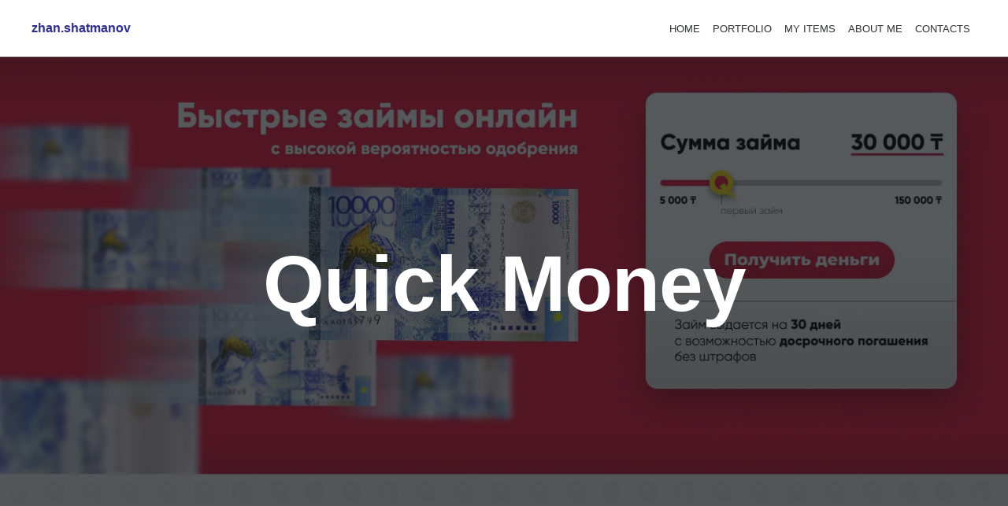

--- FILE ---
content_type: text/html;charset=utf-8
request_url: https://zhan.dev/en/portfolio/quickmoney
body_size: 24237
content:
<!DOCTYPE html><html><head><meta charset="utf-8"><meta name="viewport" content="width=device-width, initial-scale=1"><title>Quick Money</title><script src="https://mc.yandex.ru/metrika/tag.js" async></script><style>.header{display:flex;padding:27px 40px;width:100%}.header__logo{color:#2f2e8b;display:inline-flex;font-size:16px;font-weight:700}.header__nav{margin-left:auto}.header__nav,.header__nav ul{display:inline-flex;-moz-flex-direction:row;flex-direction:row}.header__nav ul{list-style:none;margin:0;padding-left:0}.header__nav ul li a{color:#303133;font-size:12.8px;padding:8px;text-transform:uppercase}.header__nav ul li a.router-link-exact-active,.header__nav ul li a:hover{color:#6d62fd}.router-link-exact-active:hover{cursor:default}.header__nav-home.router-link-exact-active{display:none}.header__mobile{display:none;margin-left:auto}.header__mobile-toggle{background-color:transparent;border:none;cursor:pointer;display:inline-flex;float:left;font-size:0;height:20px;line-height:0;margin-left:auto;padding:0;position:relative;transform:translateZ(0);-webkit-transform:translateZ(0);-moz-transform:translateZ(0);-ms-transform:translateZ(0);-o-transform:translateZ(0);width:24px}.header__mobile-toggle span{background-color:#483afc;border-radius:14px;height:3px;position:absolute;top:0;transition-duration:.25s;transition-property:transform,opacity;transition-timing-function:ease;width:100%}.header__mobile-toggle span:nth-child(2){top:8px;transform:scale(1)}.header__mobile-toggle span:nth-child(3){top:16px}body.mobmenu .header__mobile-toggle span:first-child{transform:translate3d(0,8px,0) rotate(45deg)}body.mobmenu .header__mobile-toggle span:nth-child(2){opacity:0;transform:scale(0)}body.mobmenu .header__mobile-toggle span:nth-child(3){transform:translate3d(0,-8px,0) rotate(-45deg)}.header__mob{background:#6d62fd;background:-webkit-gradient(left top,right top,color-stop(0,#6d62fd),color-stop(100%,#483afc));background:linear-gradient(90deg,#6d62fd 0,#483afc);border-radius:50%;-webkit-border-radius:50%;-moz-border-radius:50%;-ms-border-radius:50%;-o-border-radius:50%;display:inline-flex;filter:progid:DXImageTransform.Microsoft.gradient(startColorstr="#6d62fd",endColorstr="#483afc",GradientType=1);height:0;position:fixed;right:27px;top:32px;width:0;z-index:100}body.mobmenu .header__mob{height:200vh;right:-50%;top:-50%;width:200vh}body.mobmenu .header{position:relative;z-index:101}body.mobmenu .header__logo{color:#fff}body.mobmenu .header__mobile-toggle span{background-color:#fff}</style><style>.work__single{display:flex;-moz-flex-direction:column;flex-direction:column;width:100%}.work__head{align-items:center;background-attachment:fixed;background-position:top;background-size:100% auto;display:flex;height:80vh;-moz-justify-content:center;justify-content:center;overflow:hidden;padding:100px;position:relative;width:100%}.work__head:after{background-color:#111418b3;content:"";display:flex;height:100%;position:absolute;width:100%;z-index:0}.work__head h1{color:#fff;font-size:100px;letter-spacing:-1px;line-height:1;margin-bottom:0;margin-top:0;position:relative;text-align:center;white-space:unset;z-index:1}.work__head-video{display:inline-flex;inset:0;overflow:hidden;position:absolute;width:100%}.work__head-video>video{min-height:100%;min-width:100%;-o-object-fit:cover;object-fit:cover;-o-object-position:top center;object-position:top center}.work__meta{border-bottom:1px solid #f2f2f2;display:flex;padding-bottom:80px;padding-top:80px;width:100%}.work__meta-block{display:inline-flex;-moz-flex-direction:column;flex-direction:column;width:24%}.work__meta-blockBig{width:52%}.work__meta-block h6{font-weight:300;line-height:1;margin-bottom:25px;text-transform:uppercase}.work__meta-block.work__meta-blockBig h6{margin-bottom:17px}.work__meta-block p{margin-bottom:0;margin-top:0}.work__meta-block a{color:#6d62fd}.work__meta-block a svg path:first-of-type{stroke:#6d62fd}.work__meta-block a svg path:last-of-type{fill:#6d62fd}.work__meta-block a:hover{color:#2f2e8b}.work__meta-block a:hover svg path:first-of-type{stroke:#2f2e8b}.work__meta-block a:hover svg path:last-of-type{fill:#2f2e8b}.portfolio__nav{display:flex;padding-left:20px;padding-right:20px;width:100%}.portfolio__nav>a{align-items:center;display:inline-flex;padding-bottom:10px;padding-top:30px;width:40%}.portfolio__nav>a.next__work{margin-left:auto;text-align:right}.portfolio__nav>a figure{background:#151515;display:inline-flex;height:50px;margin:0;position:relative;width:50px}.portfolio__nav>a:hover figure img{opacity:.6}.portfolio__nav>a figure svg{height:40px;left:50%;opacity:0;position:absolute;top:50%;transform:translate(-50%,-50%);-webkit-transform:translate(-50%,-50%);-moz-transform:translate(-50%,-50%);-ms-transform:translate(-50%,-50%);-o-transform:translate(-50%,-50%);width:40px}.portfolio__nav>a figure svg path{stroke:#fff}.portfolio__nav>a:hover figure svg{opacity:1}.portfolio__nav-info{display:inline-flex;-moz-flex-direction:column;flex-direction:column;margin-left:20px}.portfolio__nav>a.next__work .portfolio__nav-info{margin-left:auto;margin-right:20px}.portfolio__nav>a strong{color:#b8b3fe;font-size:10px;margin-bottom:1px;text-transform:uppercase}.portfolio__nav>a span{color:#323337}.portfolio__nav>a:hover span{color:#6d62fd}.work__img{display:flex;padding-bottom:80px;padding-top:80px;width:100%}.browser{background:#fff;border-radius:8px;-webkit-border-radius:8px;-moz-border-radius:8px;-ms-border-radius:8px;-o-border-radius:8px;box-shadow:8px 18px 50px #272c3112,1px 6px 12px #272c310a;display:flex;-moz-flex-direction:column;flex-direction:column;overflow:hidden}.browser+.browser{margin-top:125px}.browser__header{background:#edf1f5;-moz-justify-content:space-between;justify-content:space-between}.browser__box,.browser__header{align-items:center;display:flex}.browser__box{margin-left:10px;margin-right:10px;width:70px}.browser__button{background:#9baeb8;border-radius:100%;height:10px;margin-left:4px;margin-right:4px;width:10px}.browser__search{background:#fff;border-radius:2px;height:18px;margin:8px 10px;width:100%}.browser__content{display:inline-flex;margin:0;min-height:200px;position:relative;-webkit-user-select:none;-moz-user-select:none;-o-user-select:none;user-select:none}.browser__content img,.browser__content video{max-width:100%;width:100%}.browser__content figcaption{background-color:#fff;border-radius:4px;bottom:20px;box-shadow:0 3px 20px #343a401a;-webkit-box-shadow:0 3px 20px rgba(52,58,64,.1);-moz-box-shadow:0 3px 20px rgba(52,58,64,.1);font-size:14px;left:50%;line-height:150%;margin-bottom:0;margin-top:0;opacity:0;padding:5px 10px;pointer-events:none;position:absolute;text-align:center;transform:translate(-50%,50%);-webkit-transform:translate(-50%,50%);-moz-transform:translate(-50%,50%);-ms-transform:translate(-50%,50%);-o-transform:translate(-50%,50%);-webkit-user-select:none;-moz-user-select:none;-o-user-select:none;user-select:none;white-space:nowrap;white-space:normal}.browser__content:hover figcaption{opacity:1;transform:translate(-50%);-webkit-transform:translate(-50%);-moz-transform:translate(-50%);-ms-transform:translate(-50%);-o-transform:translate(-50%)}.work__clientInfo{background-color:var(--work-clientInfo-bg);color:var(--work-clientInfo-color);display:flex;padding-bottom:80px;padding-top:80px;width:100%}.work__clientInfo h2,.work__task h2{font-weight:300;margin-bottom:25px}.work__clientInfo p,.work__task p{font-size:26px;font-weight:300;line-height:1.3;margin-bottom:0;margin-top:0}.work__task{background-color:#fcfcfc;background-image:url([data-uri]);background-position:top;background-size:cover}.work__task,.work__technology{display:flex;padding-bottom:80px;padding-top:80px;width:100%}.work__technology{background:linear-gradient(90deg,#6d62fdd9,#483afcd9);color:#fff}.work__technology h2{font-weight:300;margin-bottom:25px}.work__technology-list{display:grid;grid-template-columns:repeat(5,1fr);grid-column-gap:40px;grid-row-gap:40px}.technology{align-items:center;background:#ffffff06;border-radius:6px;-webkit-border-radius:6px;-moz-border-radius:6px;-ms-border-radius:6px;-o-border-radius:6px;display:inline-flex;-moz-flex-direction:column;flex-direction:column;font-weight:300;line-height:1;padding:1.5rem;text-align:center;width:100%}.technology>span{display:inline-flex;margin-bottom:15px}.technology>span>svg{height:100px;width:100px;fill:#fff}.work__link{border-top:1px solid #f2f2f2;display:flex;font-size:48px;line-height:1;padding-bottom:80px;padding-top:80px;text-align:center;width:100%}.work__link a{color:#6d62fd;white-space:nowrap}.work__link a:hover{color:#2f2e8b}.work__link a>svg{height:auto;width:37px}.work__link a>svg path:first-of-type{stroke:#6d62fd}.work__link a:hover>svg path:first-of-type{stroke:#2f2e8b}.work__link a>svg path:last-of-type{fill:#6d62fd}.work__link a:hover>svg path:last-of-type{fill:#2f2e8b}.workType{display:inline-flex;flex-wrap:wrap;-webkit-flex-align:flex-start;align-items:flex-start;list-style:none;margin-bottom:0;margin-top:0;padding-left:0;width:100%;-webkit-touch-callout:none;-webkit-user-select:none;-moz-user-select:none;user-select:none}.workType>li{border-radius:6px;-webkit-border-radius:6px;-moz-border-radius:6px;-ms-border-radius:6px;-o-border-radius:6px;box-shadow:0 4px 18px #343a400d;color:#949da8;display:inline-flex;font-size:15px;line-height:1;margin-bottom:15px;margin-right:15px;overflow:hidden;padding:8px;position:relative;width:-moz-fit-content;width:fit-content}.workType>li:after{background:linear-gradient(90deg,#6d62fd,#5a4efd);content:"";display:inline-flex;height:100%;left:0;opacity:0;position:absolute;top:0;width:100%;z-index:-1}.workType>li:hover{box-shadow:0 4px 18px #343a4033;color:#fff}.workType>li:hover:after{opacity:1}.work__reviews{display:flex;padding-bottom:80px;padding-top:80px;width:100%}.work__reviews h2{font-weight:300;margin-bottom:25px}.work__review,.work__reviews-list{display:inline-flex;width:100%}.work__review{background-color:#fff;border-bottom:2px solid transparent;box-shadow:0 3px 10px #0000000d;-moz-flex-direction:column;flex-direction:column;padding:30px;text-align:center}.work__review:hover{border-bottom:2px solid #6d62fd;box-shadow:0 3px 16px #0000001a}.work__review>img{border-radius:50%;-webkit-border-radius:50%;-moz-border-radius:50%;-ms-border-radius:50%;-o-border-radius:50%;box-shadow:0 5px 12px #6d62fd33;height:auto;margin-left:auto;margin-right:auto;max-width:100%;width:70px}.work__review:hover>img{box-shadow:0 7px 12px #6d62fd4d;transform:translateY(-6px);-webkit-transform:translateY(-6px);-moz-transform:translateY(-6px);-ms-transform:translateY(-6px);-o-transform:translateY(-6px)}.work__review>h4{color:#343a40;font-size:18px;line-height:1;margin-bottom:0;margin-top:1.5rem}.work__review>h6{color:#949da8;font-size:14px;line-height:1;margin-bottom:0;margin-top:10px}.work__review>svg{height:24px;width:24px;fill:#b8b3fe;margin:1rem auto}.work__review:hover>svg{fill:#6d62fd}.work__review>p{color:#949da8;font-size:15px;line-height:1.8;margin-bottom:0;margin-top:0}.work__review+.work__review{margin-left:20px}@media (min-width:576px){.container{max-width:540px}.work-info_wrapp{inset:2.5rem}}@media (min-width:768px){.container{max-width:720px}.work-info_wrapp{inset:3.33333rem}}@media (min-width:992px){.container{max-width:960px}}@media (min-width:1200px){.container{max-width:1140px}}@media screen and (max-width:1440px){.home__portfolio-work:nth-of-type(2){height:42%;left:26vw}.home__portfolio-work:nth-of-type(3){left:-8%}.home__portfolio-work:nth-of-type(4){top:28vw}.home__skills-content{max-width:400px}}@media screen and (max-width:1280px){h1{font-size:128px}.about__text{padding-right:85px;width:calc(100% - 362px)}.about__img{height:362px;width:362px}}@media screen and (max-width:1200px){.home__skills-content{max-width:320px}.vsc-js{max-width:622px}}@media screen and (max-width:1100px){.home__portfolio-work:nth-of-type(2){height:35%}.home__portfolio-work:nth-of-type(4){height:30%;top:34vw}.home__portfolio-work:nth-of-type(5){max-width:35%}}@media screen and (max-width:1024px){.review__content{max-width:80%}}@media screen and (max-width:992px){h1{font-size:108px}.about__text{padding-right:45px;width:calc(100% - 275px)}.about__img{height:275px;width:275px}.about__links{width:300px}.about__links li a{margin-left:0;margin-top:15px}.contactMe>.container>img{display:none}.contactform{margin-left:auto;margin-right:auto}.work__head{padding:20px}.work__head h1{font-size:80px}.work__info-wrapp{inset:15px}.work__info-meta h3{font-size:19px}.home__items h2,.home__me h2,.home__portfolio-content>h2,.home__reviews h2,.home__skills-content>h2{font-size:45px}.home__items>.container>p,.home__portfolio-content>p,.home__skills-content>p{font-size:16px}.home__skills{padding:170px 0}.home__skills>.container{max-width:100%;padding-left:20px;padding-right:20px}.home__skills-content{max-width:340px;padding-right:20px}.home__skills-code{height:301px}.vsc-html{position:absolute;width:637px}.vsc-css{bottom:73%;left:32%}.vsc-js{left:8%;top:79%}.review{max-width:49%}.home__items{padding-bottom:70px;padding-top:70px}.items{grid-template-columns:repeat(2,1fr)}.home__items-list{grid-template-columns:repeat(1,1fr)}.qazlat__title{font-size:37px}.qazlat{-moz-flex-direction:column;flex-direction:column}.qazlat__result,.qazlat__textarea{max-width:100%}.qazlat__result{margin-top:25px}ul.advantages{grid-template-columns:repeat(2,1fr)}.work__technology-list{grid-template-columns:repeat(4,1fr)}.case__btns{display:grid;grid-template-columns:repeat(2,1fr);grid-column-gap:20px;grid-row-gap:20px}.case__btns>button{width:100%}.case__btns>button+button{margin-left:0}}@media screen and (max-width:834px){.pagination{-moz-justify-content:unset;justify-content:unset;overflow-x:scroll}}@media screen and (max-width:768px){h1{font-size:95px}.about__wrapp{-moz-flex-direction:column;flex-direction:column}.about__text{padding-right:0;width:100%}.about__img{height:400px;margin-bottom:50px;margin-left:auto;margin-right:auto;order:1;width:400px}.about__text{order:2}.about__links{width:100%}.about__links li a{margin-left:15px;margin-top:0}.work__big{flex:0 0 100%;max-width:100%;padding-left:0;padding-right:0}.works>div:nth-child(2){padding-left:0;padding-right:15px}.works>div:nth-child(3){padding-left:15px;padding-right:0}.work__block{flex:0 0 50%;max-width:50%}.work__meta-block{margin-bottom:45px;width:50%}.work__meta-block h6{margin-bottom:15px}.work__meta-block:last-of-type,.work__meta-block:nth-child(3){margin-bottom:0}.work__head h1{font-size:55px}.home__portfolio-work:nth-of-type(2){bottom:unset;left:28vw;top:80%}.home__portfolio-work:nth-of-type(4){top:45vw}.home__skills{padding:260px 0}.vsc-css{bottom:82%;left:21%}.vsc-js{left:-29%;top:92%}.home__items{padding-top:10px}.github>li{max-width:100%}.github>li+li{margin-top:15px}.works{grid-template-columns:repeat(2,1fr);grid-template-rows:none}.works>.work:first-of-type,.works>.work:nth-child(2),.works>.work:nth-child(3),.works>.work:nth-child(4),.works>.work:nth-child(5),.works>.work:nth-child(6){grid-area:unset;height:200px}.wootn__section.wootn__section-main{-moz-flex-direction:column;flex-direction:column}.wootn__mainText{margin-left:0;margin-top:80px;max-width:100%}.work__technology-list{grid-template-columns:repeat(3,1fr);grid-column-gap:20px;grid-row-gap:20px}.technology>span>svg{height:80px;width:80px}}@media screen and (max-width:660px){h1{font-size:80px;margin-bottom:60px}.contactform{padding-bottom:75px;padding-top:75px}.portfolio__nav{-moz-flex-direction:column;flex-direction:column}.portfolio__nav>a{width:100%}.portfolio__nav>a.prev__work figure{margin-left:auto}.portfolio__nav>a.next__work figure,.portfolio__nav>a.prev__work .portfolio__nav-info{margin-right:auto}.home__items h2,.home__me h2,.home__portfolio-content>h2,.home__reviews h2,.home__skills-content>h2{font-size:35px}.home__items>.container>p,.home__portfolio-content>p,.home__skills-content>p{font-size:14px}.vsc-css{bottom:86%;left:-35%}.vsc-js{left:-106%;top:103%}.home__me h4{font-size:17px;line-height:22px;margin-bottom:5px}.home__items{padding-top:60px}ul.advantages{grid-template-columns:repeat(1,1fr)}}@media screen and (max-width:600px){.container,.header{padding-left:20px;padding-right:20px}.header__mobile{display:inline-flex}.header__nav{display:none;height:calc(100% - 73px);left:0;padding-left:20px;padding-right:20px;padding-top:40px;position:absolute;top:74px;width:100%;z-index:99}.header__nav ul{-moz-flex-direction:column;flex-direction:column;width:100%}.header__nav ul li{display:inline-flex}.header__nav ul li a{color:#fff;font-size:45px}.header__nav ul li a.router-link-exact-active,.header__nav ul li a:hover{color:#fff}body.mobmenu{overflow:hidden}body.mobmenu .header__nav{display:inline-flex}.browser{margin-bottom:55px}.work__head h1{font-size:45px}.home__portfolio{padding:135px 0 30vw}.home__portfolio-content{margin:auto 5vh;text-align:left}.home__portfolio-work:first-of-type{height:29%;max-width:50%}.home__portfolio-work:nth-of-type(2){height:30%;left:52vw;top:75%}.home__portfolio-work:nth-of-type(3){height:34%;max-width:54%;top:80%}.home__portfolio-work:nth-of-type(4){height:27%;max-width:40%;top:37vw}.home__portfolio-work:nth-of-type(5){height:26%;max-width:45%;top:-6%}.home__items>.container>p,.home__portfolio-content>p,.home__skills-content>p{font-size:16px}.items{grid-template-columns:repeat(1,1fr)}.qazlat{margin-bottom:30px;padding:25px}.qazlat__title{font-size:28px}.qazlat__p{font-size:14px}.work__clientInfo p,.work__task p{font-size:22px}}@media screen and (max-width:575px){.review{max-width:100%}.works{grid-template-columns:repeat(1,1fr)}.works>.work:first-of-type,.works>.work:nth-child(2),.works>.work:nth-child(3),.works>.work:nth-child(4),.works>.work:nth-child(5),.works>.work:nth-child(6){height:280px}.footer__lang__button svg,.footer__social svg{height:-moz-fit-content;height:fit-content;width:25px}.footer__lang__button{align-items:center}.work__technology-list{grid-template-columns:repeat(2,1fr)}}@media screen and (max-width:500px){h1{font-size:65px;margin-bottom:50px}.about__img{height:375px;width:375px}.about__links{width:300px}.about__links li a{margin-left:0;margin-top:15px}.contactform{padding:35px 20px}.work__meta-block{width:100%}.work__meta-block:nth-child(3){margin-bottom:45px}.work__head h1{font-size:38px}.work__info-meta h3{font-size:28px}.work__block{flex:0 0 100%;max-width:100%}.works>div:nth-child(2){padding-right:0}.works>div:nth-child(3){padding-left:0}.home__portfolio-content{margin:auto 20px}.home__skills{padding-bottom:260px;padding-top:130px}.home__skills>.container{-moz-flex-direction:column;flex-direction:column}.home__skills-content{max-width:100%;padding-right:0}.vsc-html{top:53%}.vsc-css{bottom:30%;left:0}.vsc-js{left:5%;top:121%}.review__content{max-width:90%}.home__items{padding-top:60px}.wootn__mainText>h1{font-size:38px}.wootn__section-changelog,.wootn__section.wootn__section-advantage{margin-top:50px}.wootn__section-changelog>.container>h2,.wootn__section.wootn__section-advantage h2{font-size:30px}.work__technology-list{grid-template-columns:repeat(3,1fr)}.technology{font-size:14px}.technology>span>svg{height:50px;width:50px}.case__btns{grid-template-columns:repeat(1,1fr)}.home__portfolio-content>.form__btn{padding-left:25px;padding-right:25px}}@media screen and (max-width:429px){.home__items{padding-top:60px}.home__skills-code{margin-top:30px}}@media screen and (max-width:414px){h1{font-size:60px}.about__img{height:335px;width:335px}.work__head h1{font-size:35px}.home__portfolio-work:nth-of-type(2){left:57vw}.home__portfolio-work:nth-of-type(4){right:-9%}.vsc-css{left:-15px}.home__items{padding-top:80px}}@media screen and (max-width:376px){h1{font-size:48px;margin-bottom:40px}.about__img{height:280px;width:280px}.about__links{max-width:300px;width:100%}.work__head h1{font-size:30px}.work__info-meta h3{font-size:22px}.home__items h2,.home__me h2,.home__portfolio-content>h2,.home__reviews h2,.home__skills-content>h2{font-size:32px}.home__items>.container>p,.home__portfolio-content>p,.home__skills-content>p{font-size:15px}.home__portfolio-work:first-of-type{height:25%}.home__portfolio-work:nth-of-type(2){height:22%;left:62vw;max-width:35%;top:80%}.home__portfolio-work:nth-of-type(3){left:-2%}.home__portfolio-work:nth-of-type(4){height:16%;max-width:28%;right:-3%}.home__portfolio-work:nth-of-type(5){height:24%;max-width:50%;top:-3%}.home__items{padding-top:115px}.work__technology-list{grid-template-columns:repeat(2,1fr);grid-column-gap:15px;grid-row-gap:15px}.technology{padding:15px 8px}}@media screen and (max-width:321px){h1{font-size:45px;margin-bottom:35px}.about__img{height:260px;width:260px}.footer{border-bottom:none;border-left:none;border-right:none}.home__items{padding-top:150px}}</style><link rel="stylesheet" href="/_nuxt/entry.BlicIQSH.css" crossorigin><link rel="modulepreload" as="script" crossorigin href="/_nuxt/B6gFNDJ7.js"><link rel="modulepreload" as="script" crossorigin href="/_nuxt/DUwrvZ5Y.js"><link rel="modulepreload" as="script" crossorigin href="/_nuxt/IjGzLwO_.js"><link rel="preload" as="fetch" fetchpriority="low" crossorigin="anonymous" href="/_nuxt/builds/meta/5be2f191-8eef-4da6-933f-d44de6c8f256.json"><link rel="prefetch" as="script" crossorigin href="/_nuxt/Dq6KCgc3.js"><link rel="icon" type="image/x-icon" href="/static/img/favicons/favicon.ico"><link rel="apple-touch-icon" sizes="57x57" href="/static/img/favicons/apple-icon-57x57.png"><link rel="apple-touch-icon" sizes="60x60" href="/static/img/favicons/apple-icon-60x60.png"><link rel="apple-touch-icon" sizes="72x72" href="/static/img/favicons/apple-icon-72x72.png"><link rel="apple-touch-icon" sizes="76x76" href="/static/img/favicons/apple-icon-76x76.png"><link rel="apple-touch-icon" sizes="114x114" href="/static/img/favicons/apple-icon-114x114.png"><link rel="apple-touch-icon" sizes="120x120" href="/static/img/favicons/apple-icon-120x120.png"><link rel="apple-touch-icon" sizes="144x144" href="/static/img/favicons/apple-icon-144x144.png"><link rel="apple-touch-icon" sizes="152x152" href="/static/img/favicons/apple-icon-152x152.png"><link rel="apple-touch-icon" sizes="180x180" href="/static/img/favicons/apple-icon-180x180.png"><link rel="icon" type="image/png" sizes="192x192" href="/static/img/favicons/android-icon-192x192.png"><link rel="icon" type="image/png" sizes="96x96" href="/static/img/favicons/favicon-96x96.png"><link rel="icon" type="image/png" sizes="32x32" href="/static/img/favicons/favicon-32x32.png"><link rel="icon" type="image/png" sizes="16x16" href="/static/img/favicons/favicon-16x16.png"><meta name="description" content="Information about work - Quick Money"><meta id="i18n-og-url" property="og:url" content="https://zhan.dev/en/portfolio/quickmoney"><meta id="i18n-og-alt-ru" property="og:locale:alternate" content="ru"><meta id="i18n-og-alt-en" property="og:locale:alternate" content="en"><meta name="robots" content="noindex, nofollow"><meta property="og:title" content="Quick Money"><meta property="og:description" content="Information about work - Quick Money"><meta property="og:type" content="website"><meta property="og:image" content="/img/quickmoney/1.jpg"><link id="i18n-can" rel="canonical" href="https://zhan.dev/en/portfolio/quickmoney"><script type="application/ld+json" children="{&quot;@context&quot;:&quot;https://schema.org&quot;,&quot;@graph&quot;:[{&quot;@type&quot;:&quot;WebPage&quot;,&quot;url&quot;:&quot;https://zhan.dev/en/portfolio/quickmoney&quot;,&quot;name&quot;:&quot;Quick Money&quot;,&quot;description&quot;:&quot;Information about work - Quick Money&quot;,&quot;isPartOf&quot;:{&quot;@id&quot;:&quot;https://zhan.dev/en#website&quot;}},{&quot;@type&quot;:&quot;BreadcrumbList&quot;,&quot;itemListElement&quot;:[{&quot;@type&quot;:&quot;ListItem&quot;,&quot;position&quot;:1,&quot;name&quot;:&quot;Home&quot;,&quot;item&quot;:&quot;https://zhan.dev/en&quot;},{&quot;@type&quot;:&quot;ListItem&quot;,&quot;position&quot;:2,&quot;name&quot;:&quot;Portfolio&quot;,&quot;item&quot;:&quot;https://zhan.dev/en/portfolio&quot;},{&quot;@type&quot;:&quot;ListItem&quot;,&quot;position&quot;:3,&quot;name&quot;:&quot;Quick Money&quot;,&quot;item&quot;:&quot;https://zhan.dev/en/portfolio/quickmoney&quot;}]}]}"></script><script type="module" src="/_nuxt/B6gFNDJ7.js" crossorigin></script></head><body><div id="__nuxt"><!--[--><header class="header"><a href="/en" class="header__logo">zhan.shatmanov</a><nav class="header__nav"><ul><li><a href="/en" class="">Home</a></li><li><a href="/en/portfolio" class="">Portfolio</a></li><li><a href="/en/items" class="">My Items</a></li><li><a href="/en/about" class="">About me</a></li><li><a href="/en/contacts" class="">Contacts</a></li></ul></nav></header><main role="main"><div class="work__single"><div class="work__head" style="background-image: url(/img/quickmoney/1.jpg?f=webp);"><h1>Quick Money</h1><div class="work__head-video"></div></div><div class="work__meta"><div class="container"><div class="work__meta-block"><h6>Client</h6><p>Студия «Гиперкуб»</p></div><div class="work__meta-block"><h6>Designer</h6><p>Митрий Шеремет</p></div><div class="work__meta-block work__meta-blockBig"><h6>Type of work</h6><ul class="workType"><!--[--><li>Website layout</li><!--]--></ul></div></div></div><div class="work__clientInfo" style="--work-clientInfo-bg: #ed1941; --work-clientInfo-color: #ffffff;"><div class="container"><h2>About the client</h2><p>Quick Money is engaged in issuing small loans. This makes it especially useful for people who cannot get a loan from a bank due to a lack of credit history. Quickmoney issues borrowed funds quite quickly, within a few minutes.</p></div></div><!----><div class="work__img"><div class="container"><!--[--><div class="browser"><div class="browser__header"><div class="browser__box"><div class="browser__button"></div><div class="browser__button"></div><div class="browser__button"></div></div><div class="browser__search"></div><div class="browser__box"></div></div><figure class="browser__content"><img src="/img/quickmoney/1.jpg?f=webp" alt="Quick Money"><figcaption>Quick Money</figcaption></figure></div><div class="browser"><div class="browser__header"><div class="browser__box"><div class="browser__button"></div><div class="browser__button"></div><div class="browser__button"></div></div><div class="browser__search"></div><div class="browser__box"></div></div><figure class="browser__content"><img src="/img/quickmoney/2.jpg?f=webp" alt="Quick Money"><figcaption>Quick Money</figcaption></figure></div><div class="browser"><div class="browser__header"><div class="browser__box"><div class="browser__button"></div><div class="browser__button"></div><div class="browser__button"></div></div><div class="browser__search"></div><div class="browser__box"></div></div><figure class="browser__content"><img src="/img/quickmoney/3.jpg?f=webp" alt="Quick Money"><figcaption>Quick Money</figcaption></figure></div><div class="browser"><div class="browser__header"><div class="browser__box"><div class="browser__button"></div><div class="browser__button"></div><div class="browser__button"></div></div><div class="browser__search"></div><div class="browser__box"></div></div><figure class="browser__content"><img src="/img/quickmoney/4.jpg?f=webp" alt="Quick Money"><figcaption>Quick Money</figcaption></figure></div><div class="browser"><div class="browser__header"><div class="browser__box"><div class="browser__button"></div><div class="browser__button"></div><div class="browser__button"></div></div><div class="browser__search"></div><div class="browser__box"></div></div><figure class="browser__content"><img src="/img/quickmoney/5.jpg?f=webp" alt="Quick Money"><figcaption>Quick Money</figcaption></figure></div><div class="browser"><div class="browser__header"><div class="browser__box"><div class="browser__button"></div><div class="browser__button"></div><div class="browser__button"></div></div><div class="browser__search"></div><div class="browser__box"></div></div><figure class="browser__content"><img src="/img/quickmoney/6.jpg?f=webp" alt="Quick Money"><figcaption>Quick Money</figcaption></figure></div><div class="browser"><div class="browser__header"><div class="browser__box"><div class="browser__button"></div><div class="browser__button"></div><div class="browser__button"></div></div><div class="browser__search"></div><div class="browser__box"></div></div><figure class="browser__content"><img src="/img/quickmoney/7.jpg?f=webp" alt="Quick Money"><figcaption>Quick Money</figcaption></figure></div><div class="browser"><div class="browser__header"><div class="browser__box"><div class="browser__button"></div><div class="browser__button"></div><div class="browser__button"></div></div><div class="browser__search"></div><div class="browser__box"></div></div><figure class="browser__content"><img src="/img/quickmoney/8.jpg?f=webp" alt="Quick Money"><figcaption>Quick Money</figcaption></figure></div><div class="browser"><div class="browser__header"><div class="browser__box"><div class="browser__button"></div><div class="browser__button"></div><div class="browser__button"></div></div><div class="browser__search"></div><div class="browser__box"></div></div><figure class="browser__content"><img src="/img/quickmoney/9.jpg?f=webp" alt="Quick Money"><figcaption>Quick Money</figcaption></figure></div><!--]--></div></div><div class="work__technology"><div class="container"><h2>Technologies</h2><div class="work__technology-list"><!--[--><div class="technology"><span><svg xmlns="http://www.w3.org/2000/svg" viewBox="0 0 24 24"><path d="M3.345 6.935c-1.756 2.523-1.538 5.806-.196 8.487l.098.19c.021.04.041.082.063.121.012.024.026.047.039.069a7.842 7.842 0 0 0 .198.344l.073.12a9.14 9.14 0 0 0 .211.33 10.179 10.179 0 0 0 .221.319l.036.049c.063.088.129.175.196.261l.074.094.182.223.069.082c.082.097.167.194.252.289l.005.005c.004.004.007.006.01.011.083.091.17.181.256.271l.083.083.205.201.084.08c.092.087.186.172.281.256l.004.004.049.041c.083.073.169.145.255.215l.105.084a11.03 11.03 0 0 0 .565.424c.029.021.057.042.087.062l.024.017c.076.053.154.103.231.153.033.022.066.045.101.067a10.975 10.975 0 0 0 .886.509c.065.034.129.068.195.101l.045.022.08.039c.102.048.205.097.308.143l.066.029c.119.052.239.102.36.149l.088.035a13.895 13.895 0 0 0 .382.142c.125.044.252.085.38.124l.092.028c.128.039.256.085.39.11 8.492 1.548 10.958-5.102 10.958-5.102-2.072 2.698-5.748 3.41-9.232 2.618-.132-.03-.261-.071-.39-.109l-.097-.029a10.929 10.929 0 0 1-.755-.264l-.093-.036c-.12-.047-.239-.097-.356-.148l-.071-.031a11.932 11.932 0 0 1-.301-.14l-.087-.042c-.078-.038-.155-.079-.232-.118-.051-.027-.104-.053-.155-.082a8.294 8.294 0 0 1-.278-.156l-.094-.052a11.4 11.4 0 0 1-.363-.223l-.098-.065a10.557 10.557 0 0 1-.259-.172l-.083-.059c-.082-.058-.164-.116-.244-.176a11.921 11.921 0 0 1-.328-.255l-.099-.079c-.092-.076-.184-.152-.274-.231a12.01 12.01 0 0 1-.319-.288c-.028-.026-.055-.051-.081-.078a7.985 7.985 0 0 1-.208-.203l-.081-.081a10.76 10.76 0 0 1-.254-.269l-.012-.012a11.75 11.75 0 0 1-.258-.293l-.067-.081a10.313 10.313 0 0 1-.254-.313 11.855 11.855 0 0 1-.215-.286C3.864 11.825 3.17 8.186 4.715 5.198"></path><path d="M8.794 4.809c-1.27 1.827-1.2 4.273-.21 6.205.166.324.353.639.561.938.191.273.401.597.654.816.092.101.187.199.284.295l.076.074c.094.092.19.182.291.271l.011.01.003.002c.111.097.224.19.34.281l.078.06a8.281 8.281 0 0 0 .366.268c.053.037.108.072.161.107.026.017.051.035.078.051a7.14 7.14 0 0 0 .301.184c.076.044.155.087.233.13.026.015.055.029.082.043.055.028.108.057.163.083a9.645 9.645 0 0 0 .365.171l.074.031c.093.039.186.077.281.113l.117.044c.086.032.171.06.256.089l.117.037c.121.038.243.085.37.107 6.556 1.086 8.068-3.961 8.068-3.961-1.364 1.964-4.006 2.902-6.825 2.17a7.866 7.866 0 0 1-.743-.232l-.118-.043a7.629 7.629 0 0 1-.353-.145 8.79 8.79 0 0 1-.344-.159c-.057-.028-.113-.058-.17-.087l-.099-.051a9.352 9.352 0 0 1-.533-.313l-.08-.053a7.65 7.65 0 0 1-.602-.435c-1.234-.974-2.213-2.306-2.678-3.815-.488-1.566-.382-3.323.462-4.75"></path><path d="M13.379 3.221c-.749 1.102-.823 2.469-.304 3.686.548 1.292 1.671 2.304 2.981 2.785a3.85 3.85 0 0 0 .234.079c.077.024.152.053.233.067 3.62.699 4.601-1.857 4.862-2.234-.86 1.239-2.306 1.536-4.078 1.105a5.403 5.403 0 0 1-.939-.344 5.39 5.39 0 0 1-.895-.545c-1.585-1.204-2.573-3.501-1.536-5.372"></path></svg></span> jQuery</div><div class="technology"><span><svg xmlns="http://www.w3.org/2000/svg" viewBox="0 0 24 24"><path d="M4.136 3.012h15.729l-1.431 16.15-6.451 1.826-6.414-1.826-1.433-16.15zm5.266 7.302-.173-2.035 7.533.002.173-1.963-9.87-.002.522 5.998h6.835l-.243 2.566-2.179.602-2.214-.605-.141-1.58H7.691l.247 3.123L12 17.506l4.028-1.08.558-6.111H9.402v-.001z"></path></svg></span> HTML5</div><div class="technology"><span><svg xmlns="http://www.w3.org/2000/svg" viewBox="0 0 24 24"><path d="M4.192 3.143h15.615l-1.42 16.034-6.404 1.812-6.369-1.813L4.192 3.143zM16.9 6.424l-9.8-.002.158 1.949 7.529.002-.189 2.02H9.66l.179 1.913h4.597l-.272 2.62-2.164.598-2.197-.603-.141-1.569h-1.94l.216 2.867L12 17.484l3.995-1.137.905-9.923z"></path></svg></span> CSS3</div><div class="technology"><span><svg xmlns="http://www.w3.org/2000/svg" viewBox="0 0 24 24"><path d="M15.332 8.668a3.333 3.333 0 0 0 0-6.663H8.668a3.333 3.333 0 0 0 0 6.663 3.333 3.333 0 0 0 0 6.665 3.333 3.333 0 0 0 0 6.664A3.334 3.334 0 0 0 12 18.664V8.668h3.332z"></path><circle cx="15.332" cy="12" r="3.332"></circle></svg></span> Figma</div><div class="technology"><span><svg xmlns="http://www.w3.org/2000/svg" viewBox="0 0 24 24"><path d="M3 3h18v18H3V3zm16.525 13.707c-.131-.821-.666-1.511-2.252-2.155-.552-.259-1.165-.438-1.349-.854-.068-.248-.078-.382-.034-.529.113-.484.687-.629 1.137-.495.293.09.563.315.732.676.775-.507.775-.507 1.316-.844-.203-.314-.304-.451-.439-.586-.473-.528-1.103-.798-2.126-.775l-.528.067c-.507.124-.991.395-1.283.754-.855.968-.608 2.655.427 3.354 1.023.765 2.521.933 2.712 1.653.18.878-.652 1.159-1.475 1.058-.607-.136-.945-.439-1.316-1.002l-1.372.788c.157.359.337.517.607.832 1.305 1.316 4.568 1.249 5.153-.754.021-.067.18-.528.056-1.237l.034.049zm-6.737-5.434h-1.686c0 1.453-.007 2.898-.007 4.354 0 .924.047 1.772-.104 2.033-.247.517-.886.451-1.175.359-.297-.146-.448-.349-.623-.641-.047-.078-.082-.146-.095-.146l-1.368.844c.229.473.563.879.994 1.137.641.383 1.502.507 2.404.305.588-.17 1.095-.519 1.358-1.059.384-.697.302-1.553.299-2.509.008-1.541 0-3.083 0-4.635l.003-.042z"></path></svg></span> JavaScript</div><div class="technology"><span><svg xmlns="http://www.w3.org/2000/svg" viewBox="0 0 24 24"><path d="m21.29 4.1-4.12-2a1.36 1.36 0 0 0-.48-.1h-.08a1.18 1.18 0 0 0-.72.24l-.14.12-7.88 7.19L4.44 7a.83.83 0 0 0-.54-.17.88.88 0 0 0-.53.17l-1.1 1a.8.8 0 0 0-.27.61.84.84 0 0 0 .27.62l3 2.71-3 2.72a.84.84 0 0 0 0 1.23l1.1 1a.89.89 0 0 0 .6.22.93.93 0 0 0 .47-.17l3.43-2.61 7.88 7.19a1.2 1.2 0 0 0 .76.36h.17a1 1 0 0 0 .49-.12l4.12-2a1.25 1.25 0 0 0 .71-1.1V5.23a1.26 1.26 0 0 0-.71-1.13zM17 16.47l-6-4.53 6-4.53z"></path></svg></span> Visual Studio Code</div><div class="technology"><span><svg xmlns="http://www.w3.org/2000/svg" viewBox="0 0 24 24"><path d="m21.62 11.108-8.731-8.729a1.292 1.292 0 0 0-1.823 0L9.257 4.19l2.299 2.3a1.532 1.532 0 0 1 1.939 1.95l2.214 2.217a1.53 1.53 0 0 1 1.583 2.531c-.599.6-1.566.6-2.166 0a1.536 1.536 0 0 1-.337-1.662l-2.074-2.063V14.9c.146.071.286.169.407.29a1.537 1.537 0 0 1 0 2.166 1.536 1.536 0 0 1-2.174 0 1.528 1.528 0 0 1 0-2.164c.152-.15.322-.264.504-.339v-5.49a1.529 1.529 0 0 1-.83-2.008l-2.26-2.271-5.987 5.982c-.5.504-.5 1.32 0 1.824l8.731 8.729a1.286 1.286 0 0 0 1.821 0l8.69-8.689a1.284 1.284 0 0 0 .003-1.822"></path></svg></span> Git</div><div class="technology"><span><svg xmlns="http://www.w3.org/2000/svg" viewBox="0 0 50 50"><path d="M 39.720703 3 L 39.46875 3.0097656 C 37.47175 3.0817656 35.301125 3.9829219 33.453125 5.4199219 C 32.327125 6.4359219 30.264437 8.382 30.023438 12.25 C 30.008438 12.494 30 12.746859 30 13.005859 C 30 13.334859 30.029938 13.664047 30.085938 13.998047 C 30.284938 15.185047 30.810422 16.416922 31.482422 17.794922 C 31.857422 18.563922 32.267734 19.404562 32.677734 20.351562 C 34.976734 25.660563 35.753422 29.262703 35.982422 31.470703 C 40.994422 26.575703 45.601141 21.230375 45.994141 14.734375 C 46.122141 9.545375 43.748266 4.9843281 39.947266 3.1113281 L 39.720703 3 z M 11.5 6 C 9.262 6 6.9017344 6.4600313 4.6777344 7.3320312 L 4.0957031 7.5605469 L 4.046875 8.1855469 C 4.016875 8.5695469 4 8.967 4 9.375 C 4.003 14.885 6.9302344 21.563438 15.115234 23.773438 C 16.122234 24.068438 17.047016 24.330172 17.916016 24.576172 C 20.211016 25.227172 22.024609 25.742984 23.974609 26.458984 C 23.996609 26.466984 24.016109 26.476375 24.037109 26.484375 C 24.189109 26.535375 24.343047 26.589531 24.498047 26.644531 C 27.508047 27.707531 31.161328 29.487828 33.986328 31.548828 C 33.762328 29.565828 33.02975 26.193531 30.84375 21.144531 C 30.81575 21.079531 30.787766 21.024938 30.759766 20.960938 L 30.753906 20.962891 C 26.641906 11.667891 20.374609 8.1594688 18.349609 7.2304688 C 16.129609 6.4344687 13.809 6 11.5 6 z M 24.435547 28.75 C 23.977547 29.415 23.476828 30.092156 22.923828 30.785156 C 21.330828 32.801156 18.795344 36.740047 18.152344 41.998047 C 18.057344 42.775047 18.003 43.580109 18 44.412109 C 17.997 45.280109 18.050156 46.160344 18.160156 47.027344 L 18.285156 48 L 19.263672 47.890625 C 24.652672 47.293625 28.327484 45.106687 30.771484 42.429688 C 33.222484 39.288688 33.839516 35.919641 33.978516 34.056641 C 31.438516 31.901641 27.612547 29.935 24.435547 28.75 z"></path></svg></span> Yii PHP Framework</div><!--]--></div></div></div><!----><div class="work__link"><div class="container">Link to site: <a href="https://quickmoney.kz" target="_blank">quickmoney.kz <svg width="14" height="15" viewBox="0 0 24 25" fill="none" xmlns="http://www.w3.org/2000/svg"><path d="M7.41307 9.70247H2C1.44772 9.70247 1 10.1502 1 10.7025V22.2149C1 22.7672 1.44772 23.2149 2 23.2149H13.5124C14.0647 23.2149 14.5124 22.7672 14.5124 22.2149V16.8018" stroke-width="2" stroke-linecap="round" class="ani"></path><path d="M19 6.00002C19 5.44773 18.5523 5.00002 18 5.00002L9 5.00002C8.44772 5.00002 8 5.44773 8 6.00002C8 6.5523 8.44772 7.00002 9 7.00002H17V15C17 15.5523 17.4477 16 18 16C18.5523 16 19 15.5523 19 15L19 6.00002ZM8.70711 16.7071L18.7071 6.70712L17.2929 5.29291L7.29289 15.2929L8.70711 16.7071Z" class="ani"></path></svg></a></div></div><div class="portfolio__nav"><a href="/en/portfolio/kereyresidence" class="prev__work"><figure><img width="50" height="50" src="/img/kereyresidence/1.jpg?f=webp&amp;w=50&amp;h=50" alt="Kerey Residence" class="ani"><svg xmlns="http://www.w3.org/2000/svg" viewBox="0 0 64 64" enable-background="new 0 0 64 64" class="ani"><path fill="none" stroke="#000" stroke-width="2" stroke-linejoin="bevel" stroke-miterlimit="10" d="M37 15 20 32 37 49"></path></svg></figure><div class="portfolio__nav-info"><strong>Previous Project</strong><span class="ani">Kerey Residence</span></div></a><a href="/en/portfolio/alcor" class="next__work"><div class="portfolio__nav-info"><strong>Next Project</strong><span class="ani">ALCOR</span></div><figure><img width="50" height="50" src="/img/alcor/1.jpg?f=webp&amp;w=50&amp;h=50" alt="ALCOR" class="ani"><svg xmlns="http://www.w3.org/2000/svg" viewBox="0 0 64 64" enable-background="new 0 0 64 64" class="ani"><path fill="none" stroke="#000" stroke-width="2" stroke-linejoin="bevel" stroke-miterlimit="10" d="m27 15l17 17-17 17"></path></svg></figure></a></div></div></main><footer class="footer"><ul class="footer__social"><li><a href="https://t.me/shatmanov" title="Telegram" target="_blank"><svg xmlns="http://www.w3.org/2000/svg" width="24" height="24" viewBox="0 0 24 24"><path d="M20.665,3.717l-17.73,6.837c-1.21,0.486-1.203,1.161-0.222,1.462l4.552,1.42l10.532-6.645 c0.498-0.303,0.953-0.14,0.579,0.192l-8.533,7.701l0,0l0,0H9.841l0.002,0.001l-0.314,4.692c0.46,0,0.663-0.211,0.921-0.46 l2.211-2.15l4.599,3.397c0.848,0.467,1.457,0.227,1.668-0.785l3.019-14.228C22.256,3.912,21.474,3.351,20.665,3.717z"></path></svg></a></li><li><a href="https://vk.com/zhan.shatmanov" title="ВКонтакте" target="_blank"><svg xmlns="http://www.w3.org/2000/svg" width="24" height="24" viewBox="0 0 24 24"><path d="M21.579,6.855c0.14-0.465,0-0.806-0.662-0.806h-2.193c-0.558,0-0.813,0.295-0.953,0.619c0,0-1.115,2.719-2.695,4.482 c-0.51,0.513-0.743,0.675-1.021,0.675c-0.139,0-0.341-0.162-0.341-0.627V6.855c0-0.558-0.161-0.806-0.626-0.806H9.642 c-0.348,0-0.558,0.258-0.558,0.504c0,0.528,0.79,0.65,0.871,2.138v3.228c0,0.707-0.127,0.836-0.407,0.836 c-0.743,0-2.551-2.729-3.624-5.853C5.715,6.295,5.504,6.05,4.944,6.05H2.752C2.125,6.05,2,6.345,2,6.669 c0,0.582,0.743,3.462,3.461,7.271c1.812,2.601,4.363,4.011,6.687,4.011c1.393,0,1.565-0.313,1.565-0.853v-1.966 c0-0.626,0.133-0.752,0.574-0.752c0.324,0,0.882,0.164,2.183,1.417c1.486,1.486,1.732,2.153,2.567,2.153h2.192 c0.626,0,0.939-0.313,0.759-0.931c-0.197-0.615-0.907-1.51-1.849-2.569c-0.512-0.604-1.277-1.254-1.51-1.579 c-0.325-0.419-0.231-0.604,0-0.976C18.63,11.896,21.301,8.134,21.579,6.855z"></path></svg></a></li><li><a href="https://www.facebook.com/zhan.shatmanov" title="Facebook" target="_blank"><svg xmlns="http://www.w3.org/2000/svg" width="24" height="24" viewBox="0 0 24 24"><path d="M13.397,20.997v-8.196h2.765l0.411-3.209h-3.176V7.548c0-0.926,0.258-1.56,1.587-1.56h1.684V3.127 C15.849,3.039,15.025,2.997,14.201,3c-2.444,0-4.122,1.492-4.122,4.231v2.355H7.332v3.209h2.753v8.202H13.397z"></path></svg></a></li><li><a href="https://www.instagram.com/zhan_shatmanov/" title="Instagram" target="_blank"><svg xmlns="http://www.w3.org/2000/svg" width="24" height="24" viewBox="0 0 24 24"><path d="M11.999,7.377c-2.554,0-4.623,2.07-4.623,4.623c0,2.554,2.069,4.624,4.623,4.624c2.552,0,4.623-2.07,4.623-4.624 C16.622,9.447,14.551,7.377,11.999,7.377L11.999,7.377z M11.999,15.004c-1.659,0-3.004-1.345-3.004-3.003 c0-1.659,1.345-3.003,3.004-3.003s3.002,1.344,3.002,3.003C15.001,13.659,13.658,15.004,11.999,15.004L11.999,15.004z"></path><circle cx="16.806" cy="7.207" r="1.078"></circle><path d="M20.533,6.111c-0.469-1.209-1.424-2.165-2.633-2.632c-0.699-0.263-1.438-0.404-2.186-0.42 c-0.963-0.042-1.268-0.054-3.71-0.054s-2.755,0-3.71,0.054C7.548,3.074,6.809,3.215,6.11,3.479C4.9,3.946,3.945,4.902,3.477,6.111 c-0.263,0.7-0.404,1.438-0.419,2.186c-0.043,0.962-0.056,1.267-0.056,3.71c0,2.442,0,2.753,0.056,3.71 c0.015,0.748,0.156,1.486,0.419,2.187c0.469,1.208,1.424,2.164,2.634,2.632c0.696,0.272,1.435,0.426,2.185,0.45 c0.963,0.042,1.268,0.055,3.71,0.055s2.755,0,3.71-0.055c0.747-0.015,1.486-0.157,2.186-0.419c1.209-0.469,2.164-1.424,2.633-2.633 c0.263-0.7,0.404-1.438,0.419-2.186c0.043-0.962,0.056-1.267,0.056-3.71s0-2.753-0.056-3.71C20.941,7.57,20.801,6.819,20.533,6.111z M19.315,15.643c-0.007,0.576-0.111,1.147-0.311,1.688c-0.305,0.787-0.926,1.409-1.712,1.711c-0.535,0.199-1.099,0.303-1.67,0.311 c-0.95,0.044-1.218,0.055-3.654,0.055c-2.438,0-2.687,0-3.655-0.055c-0.569-0.007-1.135-0.112-1.669-0.311 c-0.789-0.301-1.414-0.923-1.719-1.711c-0.196-0.534-0.302-1.099-0.311-1.669c-0.043-0.95-0.053-1.218-0.053-3.654 c0-2.437,0-2.686,0.053-3.655c0.007-0.576,0.111-1.146,0.311-1.687c0.305-0.789,0.93-1.41,1.719-1.712 c0.534-0.198,1.1-0.303,1.669-0.311c0.951-0.043,1.218-0.055,3.655-0.055c2.437,0,2.687,0,3.654,0.055  c0.571,0.007,1.135,0.112,1.67,0.311c0.786,0.303,1.407,0.925,1.712,1.712c0.196,0.534,0.302,1.099,0.311,1.669 c0.043,0.951,0.054,1.218,0.054,3.655c0,2.436,0,2.698-0.043,3.654H19.315z"></path></svg></a></li><li><a href="https://github.com/shatmanov" title="GitHub" target="_blank"><svg xmlns="http://www.w3.org/2000/svg" width="24" height="24" viewBox="0 0 24 24"><path fill-rule="evenodd" clip-rule="evenodd" d="M12.026,2c-5.509,0-9.974,4.465-9.974,9.974c0,4.406,2.857,8.145,6.821,9.465 c0.499,0.09,0.679-0.217,0.679-0.481c0-0.237-0.008-0.865-0.011-1.696c-2.775,0.602-3.361-1.338-3.361-1.338 c-0.452-1.152-1.107-1.459-1.107-1.459c-0.905-0.619,0.069-0.605,0.069-0.605c1.002,0.07,1.527,1.028,1.527,1.028 c0.89,1.524,2.336,1.084,2.902,0.829c0.091-0.645,0.351-1.085,0.635-1.334c-2.214-0.251-4.542-1.107-4.542-4.93 c0-1.087,0.389-1.979,1.024-2.675c-0.101-0.253-0.446-1.268,0.099-2.64c0,0,0.837-0.269,2.742,1.021 c0.798-0.221,1.649-0.332,2.496-0.336c0.849,0.004,1.701,0.115,2.496,0.336c1.906-1.291,2.742-1.021,2.742-1.021 c0.545,1.372,0.203,2.387,0.099,2.64c0.64,0.696,1.024,1.587,1.024,2.675c0,3.833-2.33,4.675-4.552,4.922 c0.355,0.308,0.675,0.916,0.675,1.846c0,1.334-0.012,2.41-0.012,2.737c0,0.267,0.178,0.577,0.687,0.479 C19.146,20.115,22,16.379,22,11.974C22,6.465,17.535,2,12.026,2z"></path></svg></a></li></ul><div class="footer__lang"><a href="/portfolio/quickmoney" class="footer__lang__button">ру <svg xmlns="http://www.w3.org/2000/svg" width="24" height="24" viewBox="0 0 24 24"><path d="M12,2C6.486,2,2,6.486,2,12s4.486,10,10,10s10-4.486,10-10S17.514,2,12,2z M4,12c0-0.899,0.156-1.762,0.431-2.569L6,11l2,2 v2l2,2l1,1v1.931C7.061,19.436,4,16.072,4,12z M18.33,16.873C17.677,16.347,16.687,16,16,16v-1c0-1.104-0.896-2-2-2h-4v-2v-1 c1.104,0,2-0.896,2-2V7h1c1.104,0,2-0.896,2-2V4.589C17.928,5.778,20,8.65,20,12C20,13.835,19.373,15.522,18.33,16.873z"></path></svg></a><!----></div></footer><!--]--></div><div id="teleports"></div><script type="application/json" data-nuxt-data="nuxt-app" data-ssr="true" id="__NUXT_DATA__">[["ShallowReactive",1],{"data":2,"state":4,"once":22,"_errors":23,"serverRendered":9,"path":25},["ShallowReactive",3],{},["Reactive",5],{"$si18n:cached-locale-configs":6,"$si18n:resolved-locale":12,"$ssite-config":13},{"ru":7,"en":10},{"fallbacks":8,"cacheable":9},[],true,{"fallbacks":11,"cacheable":9},[],"en",{"_priority":14,"currentLocale":18,"defaultLocale":18,"env":19,"name":20,"url":21},{"name":15,"env":16,"url":17,"defaultLocale":17,"currentLocale":17},-10,-15,-2,"ru-RU","production","zhan.dev","https://zhan.dev",["Set"],["ShallowReactive",24],{},"/en/portfolio/quickmoney"]</script><script>window.__NUXT__={};window.__NUXT__.config={public:{gtag:{enabled:true,initMode:"auto",id:"UA-2973061-37",initCommands:[],config:{},tags:[],loadingStrategy:"defer",url:"https://www.googletagmanager.com/gtag/js"},yandexMetrika:{id:"95925016",metrikaUrl:"https://mc.yandex.ru/metrika/tag.js",accurateTrackBounce:true,childIframe:false,clickmap:true,defer:false,useRuntimeConfig:true,trackHash:false,trackLinks:true,type:0,webvisor:false,triggerEvent:false,consoleLog:true,partytown:false,isDev:false},i18n:{baseUrl:"https://zhan.dev",defaultLocale:"ru",rootRedirect:"",redirectStatusCode:302,skipSettingLocaleOnNavigate:false,locales:[{code:"ru",iso:"ru-RU",lang:"ru-RU",name:"Русский",language:""},{code:"en",iso:"en-US",lang:"en-US",name:"English",language:""}],detectBrowserLanguage:{alwaysRedirect:false,cookieCrossOrigin:false,cookieDomain:"",cookieKey:"i18n_redirected",cookieSecure:false,fallbackLocale:"",redirectOn:"root",useCookie:true},experimental:{localeDetector:"",typedPages:true,typedOptionsAndMessages:false,alternateLinkCanonicalQueries:true,devCache:false,cacheLifetime:"",stripMessagesPayload:false,preload:false,strictSeo:false,nitroContextDetection:true,optimizeTranslationDirective:false},domainLocales:{ru:{domain:""},en:{domain:""}}}},app:{baseURL:"/",buildId:"5be2f191-8eef-4da6-933f-d44de6c8f256",buildAssetsDir:"/_nuxt/",cdnURL:""}}</script></body></html>

--- FILE ---
content_type: text/css; charset=utf-8
request_url: https://zhan.dev/_nuxt/entry.BlicIQSH.css
body_size: 6057
content:
@font-face{font-display:swap;font-family:Roboto;font-stretch:100%;font-style:italic;font-weight:300;src:url(./Roboto-italic-300-cyrillic.BhjtUEy1.woff2) format("woff2");unicode-range:u+0301,u+0400-045f,u+0490-0491,u+04b0-04b1,u+2116}@font-face{font-display:swap;font-family:Roboto;font-stretch:100%;font-style:normal;font-weight:300;src:url(./Roboto-normal-300-cyrillic.B1tIhOr4.woff2) format("woff2");unicode-range:u+0301,u+0400-045f,u+0490-0491,u+04b0-04b1,u+2116}@font-face{font-display:swap;font-family:Roboto;font-stretch:100%;font-style:normal;font-weight:400;src:url(./Roboto-normal-300-cyrillic.B1tIhOr4.woff2) format("woff2");unicode-range:u+0301,u+0400-045f,u+0490-0491,u+04b0-04b1,u+2116}@font-face{font-display:swap;font-family:Roboto;font-stretch:100%;font-style:normal;font-weight:700;src:url(./Roboto-normal-300-cyrillic.B1tIhOr4.woff2) format("woff2");unicode-range:u+0301,u+0400-045f,u+0490-0491,u+04b0-04b1,u+2116}.header{display:flex;padding:27px 40px;width:100%}.header__logo{color:#2f2e8b;display:inline-flex;font-size:16px;font-weight:700}.header__nav{margin-left:auto}.header__nav,.header__nav ul{display:inline-flex;-moz-flex-direction:row;flex-direction:row}.header__nav ul{list-style:none;margin:0;padding-left:0}.header__nav ul li a{color:#303133;font-size:12.8px;padding:8px;text-transform:uppercase}.header__nav ul li a.router-link-exact-active,.header__nav ul li a:hover{color:#6d62fd}.router-link-exact-active:hover{cursor:default}.header__nav-home.router-link-exact-active{display:none}.header__mobile{display:none;margin-left:auto}.header__mobile-toggle{background-color:transparent;border:none;cursor:pointer;display:inline-flex;float:left;font-size:0;height:20px;line-height:0;margin-left:auto;padding:0;position:relative;transform:translateZ(0);-webkit-transform:translateZ(0);-moz-transform:translateZ(0);-ms-transform:translateZ(0);-o-transform:translateZ(0);width:24px}.header__mobile-toggle span{background-color:#483afc;border-radius:14px;height:3px;position:absolute;top:0;transition-duration:.25s;transition-property:transform,opacity;transition-timing-function:ease;width:100%}.header__mobile-toggle span:nth-child(2){top:8px;transform:scale(1)}.header__mobile-toggle span:nth-child(3){top:16px}body.mobmenu .header__mobile-toggle span:first-child{transform:translate3d(0,8px,0) rotate(45deg)}body.mobmenu .header__mobile-toggle span:nth-child(2){opacity:0;transform:scale(0)}body.mobmenu .header__mobile-toggle span:nth-child(3){transform:translate3d(0,-8px,0) rotate(-45deg)}.header__mob{background:#6d62fd;background:-webkit-gradient(left top,right top,color-stop(0,#6d62fd),color-stop(100%,#483afc));background:linear-gradient(90deg,#6d62fd 0,#483afc);border-radius:50%;-webkit-border-radius:50%;-moz-border-radius:50%;-ms-border-radius:50%;-o-border-radius:50%;display:inline-flex;filter:progid:DXImageTransform.Microsoft.gradient(startColorstr="#6d62fd",endColorstr="#483afc",GradientType=1);height:0;position:fixed;right:27px;top:32px;width:0;z-index:100}body.mobmenu .header__mob{height:200vh;right:-50%;top:-50%;width:200vh}body.mobmenu .header{position:relative;z-index:101}body.mobmenu .header__logo{color:#fff}body.mobmenu .header__mobile-toggle span{background-color:#fff}.footer{background:#6d62fd;background:-webkit-gradient(left top,right top,color-stop(0,#6d62fd),color-stop(100%,#483afc));background:linear-gradient(90deg,#6d62fd 0,#483afc);border:20px solid #fff;color:#fff;display:flex;filter:progid:DXImageTransform.Microsoft.gradient(startColorstr="#6d62fd",endColorstr="#483afc",GradientType=1);padding:50px 20px;width:100%}.footer__social{list-style:none;margin:0;padding-left:0}.footer__social,.footer__social li{display:inline-flex}.footer__social li a{display:inline-flex;padding-left:8px;padding-right:8px}.footer__social li a:hover{opacity:.6}.footer__social li:first-of-type a{padding-left:0}.footer__social svg{height:auto;width:16px;fill:#fff}.footer__lang{display:inline-flex;margin-left:auto}.footer__lang__button{background-color:transparent;border:none;color:#fff;cursor:pointer;display:inline-flex;line-height:16px;padding:0}.footer__lang__button:hover{opacity:.6}.footer__lang__button svg{height:auto;width:16px;fill:#fff;margin-left:5px}*,:after,:before{box-sizing:border-box;outline:none}::-moz-selection{background:#b8b3fe66}::selection{background:#b8b3fe66}#__nuxt,body,html{height:100%;width:100%}html{display:block}body{color:#323337;font-family:Roboto,sans-serif;font-size:16px;margin:0;min-width:300px}a{text-decoration:none}.about__links li a:after,.ani,.attributesList>li,.attributesList>li:after,.workType>li,.workType>li:after,a,a *,button,figcaption,svg{transition:all .5s ease-out}button,input,textarea{font-family:Roboto,sans-serif}.container{margin-left:auto;margin-right:auto;width:100%}.row{display:flex;flex-wrap:wrap;-webkit-flex-align:flex-start;align-items:flex-start}h1,h2,h3,h4,h5,h6{font-weight:500;line-height:1.2;margin-bottom:8px;margin-top:0}h1{font-size:148px;font-weight:700;line-height:1.15;margin-bottom:80px;margin-top:80px;white-space:nowrap}h1 .dot{color:#b8b3fe}h2{font-size:32px}h3{font-size:28px}h4{font-size:24px}h5{font-size:20px}h6{font-size:16px}#app,.about,.contacts,.home,.portfolio,.work{width:100%}#app{height:100%}main{display:flex;flex-wrap:wrap;min-height:calc(100% - 229.33px)}.pagination{-moz-justify-content:center;justify-content:center;margin-bottom:80px;margin-top:40px;width:100%}.pagination ol{list-style:none;margin-bottom:0;margin-top:0;padding-left:0;width:-moz-fit-content;width:fit-content}.pagination ol,.pagination ol li{display:inline-flex}.pagination ol li+li{margin-left:20px}.pagination ol li a,.pagination ol li span.current{align-items:center;background-color:#5649fd00;border:1px solid #6d62fd;border-radius:3px;-webkit-border-radius:3px;-moz-border-radius:3px;-ms-border-radius:3px;-o-border-radius:3px;box-shadow:0 3px 10px #6d62fd00;-webkit-box-shadow:0 3px 10px rgba(109,98,253,0);-moz-box-shadow:0 3px 10px rgba(109,98,253,0);color:#333;cursor:pointer;display:inline-flex;font-size:15px;font-weight:400;height:44px;-moz-justify-content:center;justify-content:center;outline:0;padding:0;text-shadow:none;white-space:nowrap;width:44px}.pagination ol li a:hover,.pagination ol li span.current{background-color:#5649fd;border:1px solid #5649fd;box-shadow:0 3px 10px #6d62fd80;-webkit-box-shadow:0 3px 10px rgba(109,98,253,.5);-moz-box-shadow:0 3px 10px rgba(109,98,253,.5);color:#fff}.pagination ol li span.current{cursor:default}.page__dots{align-items:flex-end;display:inline-flex;height:44px;-moz-justify-content:center;justify-content:center;padding-bottom:5px;width:-moz-fit-content;width:fit-content}.page__dots>svg{fill:#b8b3fe}.form__btn{align-items:center;background-color:#6d62fd;border:1px solid #6d62fd;border-radius:3px;-webkit-border-radius:3px;-moz-border-radius:3px;-ms-border-radius:3px;-o-border-radius:3px;box-shadow:0 3px 10px #6d62fd80;-webkit-box-shadow:0 3px 10px rgba(109,98,253,.5);-moz-box-shadow:0 3px 10px rgba(109,98,253,.5);color:#fff;cursor:pointer;font-size:16px;font-weight:300;height:48px;-moz-justify-content:center;justify-content:center;padding:12px 32px}.form__btn:hover{background-color:#5649fd;border:1px solid #5649fd}.loader{align-items:center;background:#6d62fd;background:-webkit-gradient(left top,right top,color-stop(0,#6d62fd),color-stop(100%,#483afc));background:linear-gradient(90deg,#6d62fd 0,#483afc);display:flex;filter:progid:DXImageTransform.Microsoft.gradient(startColorstr="#6d62fd",endColorstr="#483afc",GradientType=1);-moz-justify-content:center;justify-content:center;inset:0;position:fixed;z-index:999}.loader__chase{animation:loader__chase 2.5s linear infinite both;-webkit-animation:loader__chase 2.5s linear infinite both;height:40px;position:relative;width:40px}.loader__chase-dot{animation:loader__chase-dot 2s ease-in-out infinite both;-webkit-animation:loader__chase-dot 2s ease-in-out infinite both;height:100%;left:0;position:absolute;top:0;width:100%}.loader__chase-dot:before{animation:loader__chase-dot-before 2s ease-in-out infinite both;-webkit-animation:loader__chase-dot-before 2s ease-in-out infinite both;background-color:#fff;border-radius:100%;content:"";display:block;height:25%;width:25%}.loader__chase-dot:first-child{animation-delay:-1.1s}.loader__chase-dot:nth-child(2){animation-delay:-1s}.loader__chase-dot:nth-child(3){animation-delay:-.9s}.loader__chase-dot:nth-child(4){animation-delay:-.8s}.loader__chase-dot:nth-child(5){animation-delay:-.7s}.loader__chase-dot:nth-child(6){animation-delay:-.6s}.loader__chase-dot:first-child:before{animation-delay:-1.1s}.loader__chase-dot:nth-child(2):before{animation-delay:-1s}.loader__chase-dot:nth-child(3):before{animation-delay:-.9s}.loader__chase-dot:nth-child(4):before{animation-delay:-.8s}.loader__chase-dot:nth-child(5):before{animation-delay:-.7s}.loader__chase-dot:nth-child(6):before{animation-delay:-.6s}@keyframes loader__chase{to{transform:rotate(1turn);-webkit-transform:rotate(1turn);-moz-transform:rotate(1turn);-ms-transform:rotate(1turn);-o-transform:rotate(1turn)}}@keyframes loader__chase-dot{80%,to{transform:rotate(1turn);-webkit-transform:rotate(1turn);-moz-transform:rotate(1turn);-ms-transform:rotate(1turn);-o-transform:rotate(1turn)}}@keyframes loader__chase-dot-before{50%{transform:scale(.4)}0%,to{transform:scale(1)}}.loader__fade-enter-active,.loader__fade-leave-active{transition:opacity .5s;-webkit-transition:opacity .5s;-moz-transition:opacity .5s;-ms-transition:opacity .5s;-o-transition:opacity .5s}.loader__fade-enter,.loader__fade-leave-to{opacity:0}.notification{background-color:#fff;border-radius:8px;-webkit-border-radius:8px;-moz-border-radius:8px;-ms-border-radius:8px;-o-border-radius:8px;bottom:16px;box-shadow:0 0 16px #0000001a;-webkit-box-shadow:0 0 16px rgba(0,0,0,.1);-moz-box-shadow:0 0 16px rgba(0,0,0,.1);display:inline-flex;-moz-flex-direction:column;flex-direction:column;max-width:320px;opacity:0;padding:20px 24px;position:fixed;right:16px;transform:translateY(80%);-webkit-transform:translateY(80%);-moz-transform:translateY(80%);-ms-transform:translateY(80%);-o-transform:translateY(80%);visibility:hidden;width:100%;z-index:2}.notification.notification__show{opacity:1;transform:translateY(0);-webkit-transform:translateY(0);-moz-transform:translateY(0);-ms-transform:translateY(0);-o-transform:translateY(0);visibility:visible}.notification>p{margin-bottom:12px;margin-top:0}.notification>button{display:inline-flex;max-width:-moz-fit-content;max-width:fit-content}.notification>button>svg{fill:#fff;margin-right:8px}.item{background-color:#fff;border-radius:10px;-webkit-border-radius:10px;-moz-border-radius:10px;-ms-border-radius:10px;-o-border-radius:10px;box-shadow:.1rem .8rem 1.6rem #18191e08;display:inline-flex;-moz-flex-direction:column;flex-direction:column;overflow:hidden;padding-bottom:25px;position:relative;width:100%}.item:hover{box-shadow:.1rem .8rem 1.6rem #18191e14}.item>img{height:-moz-fit-content;height:fit-content;max-width:100%;width:100%}.item>h6{color:#343a40;font-weight:700;margin-bottom:22px;margin-top:22px}.item>h6,.item>p{padding-left:18px;padding-right:18px}.item>p{color:#949da8;font-size:15px;font-weight:300;line-height:1.65;margin-bottom:15px;margin-top:0}.item__more{color:#343a40;display:inline-flex;font-size:12px;font-weight:700;margin-top:auto;padding-left:18px;padding-right:18px;width:100%}.item__more>svg{height:15px;margin-left:12px;width:15px}.item:hover>.item__more>svg{margin-left:20px}.github__meta{display:inline-flex;list-style:none;margin-bottom:15px;margin-top:0;padding-left:18px;padding-right:18px;width:100%}.github__meta>li{align-items:center;color:#949da8;display:inline-flex}.github__meta>li+li{margin-left:15px}.github__meta>li>svg{height:16px;width:16px;fill:#949da8;margin-right:5px}.itemLoader,.loaderWrapp{align-items:center;background:#6d62fd;background:-webkit-gradient(left top,right top,color-stop(0,#6d62fd),color-stop(100%,#483afc));background:linear-gradient(90deg,#6d62fd 0,#483afc);display:flex;filter:progid:DXImageTransform.Microsoft.gradient(startColorstr="#6d62fd",endColorstr="#483afc",GradientType=1);-moz-justify-content:center;justify-content:center}.itemLoader{z-index:1}.loaderWrapp{inset:0;position:fixed}.loaderPage{align-items:center;display:flex;justify-content:center;position:relative}.loaderPage:before{animation:anim2 2s infinite;-webkit-backdrop-filter:blur(8px);backdrop-filter:blur(8px);background:#fff0;border:1px solid hsla(0,0%,100%,.274);border-radius:0 0 10px 10px;border-top:none;box-shadow:0 15px 20px #00000015;content:"";height:55px;position:absolute;width:140px;z-index:20}.loaderPage div{animation:anim 2s linear infinite;animation-delay:calc(-.3s*var(--i));background-color:#fff;border-radius:50%;height:25px;margin:.2em;transform:translateY(5px);width:25px;z-index:-1}@keyframes anim{0%,to{transform:translateY(5px)}50%{transform:translateY(-65px)}}@keyframes anim2{0%,to{transform:rotate(-10deg)}50%{transform:rotate(10deg)}}.NotFound{align-items:center;background:#feb692;background:-webkit-gradient(left top,right top,color-stop(0,#feb692),color-stop(100%,#ea5455));background:linear-gradient(90deg,#feb692 0,#ea5455);border-left:20px solid #fff;border-right:20px solid #fff;display:flex;filter:progid:DXImageTransform.Microsoft.gradient(startColorstr="#feb692",endColorstr="#ea5455",GradientType=1);width:100%}.NotFound h1{color:#fff;line-height:1;margin-bottom:0;margin-top:0;position:relative}.NotFound h1:before,.NotFound p:before{animation:noise-anim-2 3s linear infinite alternate-reverse;-webkit-animation:noise-anim-2 3s linear infinite alternate-reverse;margin-left:-2px;text-shadow:1px 0 blue;top:0}.NotFound h1:after,.NotFound h1:before,.NotFound p:after,.NotFound p:before{content:attr(data-text);left:0;overflow:hidden;position:absolute;clip:rect(0,900px,0,0);font-size:inherit}.NotFound h1:after,.NotFound p:after{animation:noise-anim 2s linear infinite alternate-reverse;-webkit-animation:noise-anim 2s linear infinite alternate-reverse;margin-left:2px;text-shadow:-1px 0 red}.NotFound p{color:#fff;font-size:38px;font-weight:300;margin-bottom:0;margin-top:0;position:relative}@keyframes noise-anim{0%{clip:rect(20px,9999px,54px,0)}5%{clip:rect(54px,9999px,28px,0)}10%{clip:rect(28px,9999px,40px,0)}15%{clip:rect(60px,9999px,100px,0)}20%{clip:rect(14px,9999px,23px,0)}25%{clip:rect(97px,9999px,96px,0)}30%{clip:rect(2px,9999px,21px,0)}35%{clip:rect(50px,9999px,31px,0)}40%{clip:rect(39px,9999px,63px,0)}45%{clip:rect(5px,9999px,29px,0)}50%{clip:rect(4px,9999px,34px,0)}55%{clip:rect(47px,9999px,64px,0)}60%{clip:rect(74px,9999px,78px,0)}65%{clip:rect(83px,9999px,18px,0)}70%{clip:rect(100px,9999px,32px,0)}75%{clip:rect(83px,9999px,14px,0)}80%{clip:rect(56px,9999px,68px,0)}85%{clip:rect(86px,9999px,51px,0)}90%{clip:rect(60px,9999px,52px,0)}95%{clip:rect(98px,9999px,73px,0)}to{clip:rect(65px,9999px,46px,0)}}@keyframes noise-anim-2{0%{clip:rect(22px,9999px,44px,0)}5%{clip:rect(92px,9999px,57px,0)}10%{clip:rect(47px,9999px,96px,0)}15%{clip:rect(74px,9999px,18px,0)}20%{clip:rect(69px,9999px,43px,0)}25%{clip:rect(89px,9999px,88px,0)}30%{clip:rect(6px,9999px,8px,0)}35%{clip:rect(24px,9999px,74px,0)}40%{clip:rect(46px,9999px,71px,0)}45%{clip:rect(87px,9999px,87px,0)}50%{clip:rect(94px,9999px,6px,0)}55%{clip:rect(4px,9999px,94px,0)}60%{clip:rect(61px,9999px,4px,0)}65%{clip:rect(16px,9999px,74px,0)}70%{clip:rect(15px,9999px,47px,0)}75%{clip:rect(93px,9999px,13px,0)}80%{clip:rect(66px,9999px,99px,0)}85%{clip:rect(97px,9999px,79px,0)}90%{clip:rect(14px,9999px,64px,0)}95%{clip:rect(33px,9999px,15px,0)}to{clip:rect(75px,9999px,77px,0)}}@media (min-width:576px){.container{max-width:540px}.work-info_wrapp{inset:2.5rem}}@media (min-width:768px){.container{max-width:720px}.work-info_wrapp{inset:3.33333rem}}@media (min-width:992px){.container{max-width:960px}}@media (min-width:1200px){.container{max-width:1140px}}@media screen and (max-width:1440px){.home__portfolio-work:nth-of-type(2){height:42%;left:26vw}.home__portfolio-work:nth-of-type(3){left:-8%}.home__portfolio-work:nth-of-type(4){top:28vw}.home__skills-content{max-width:400px}}@media screen and (max-width:1280px){h1{font-size:128px}.about__text{padding-right:85px;width:calc(100% - 362px)}.about__img{height:362px;width:362px}}@media screen and (max-width:1200px){.home__skills-content{max-width:320px}.vsc-js{max-width:622px}}@media screen and (max-width:1100px){.home__portfolio-work:nth-of-type(2){height:35%}.home__portfolio-work:nth-of-type(4){height:30%;top:34vw}.home__portfolio-work:nth-of-type(5){max-width:35%}}@media screen and (max-width:1024px){.review__content{max-width:80%}}@media screen and (max-width:992px){h1{font-size:108px}.about__text{padding-right:45px;width:calc(100% - 275px)}.about__img{height:275px;width:275px}.about__links{width:300px}.about__links li a{margin-left:0;margin-top:15px}.contactMe>.container>img{display:none}.contactform{margin-left:auto;margin-right:auto}.work__head{padding:20px}.work__head h1{font-size:80px}.work__info-wrapp{inset:15px}.work__info-meta h3{font-size:19px}.home__items h2,.home__me h2,.home__portfolio-content>h2,.home__reviews h2,.home__skills-content>h2{font-size:45px}.home__items>.container>p,.home__portfolio-content>p,.home__skills-content>p{font-size:16px}.home__skills{padding:170px 0}.home__skills>.container{max-width:100%;padding-left:20px;padding-right:20px}.home__skills-content{max-width:340px;padding-right:20px}.home__skills-code{height:301px}.vsc-html{position:absolute;width:637px}.vsc-css{bottom:73%;left:32%}.vsc-js{left:8%;top:79%}.review{max-width:49%}.home__items{padding-bottom:70px;padding-top:70px}.items{grid-template-columns:repeat(2,1fr)}.home__items-list{grid-template-columns:repeat(1,1fr)}.qazlat__title{font-size:37px}.qazlat{-moz-flex-direction:column;flex-direction:column}.qazlat__result,.qazlat__textarea{max-width:100%}.qazlat__result{margin-top:25px}ul.advantages{grid-template-columns:repeat(2,1fr)}.work__technology-list{grid-template-columns:repeat(4,1fr)}.case__btns{display:grid;grid-template-columns:repeat(2,1fr);grid-column-gap:20px;grid-row-gap:20px}.case__btns>button{width:100%}.case__btns>button+button{margin-left:0}}@media screen and (max-width:834px){.pagination{-moz-justify-content:unset;justify-content:unset;overflow-x:scroll}}@media screen and (max-width:768px){h1{font-size:95px}.about__wrapp{-moz-flex-direction:column;flex-direction:column}.about__text{padding-right:0;width:100%}.about__img{height:400px;margin-bottom:50px;margin-left:auto;margin-right:auto;order:1;width:400px}.about__text{order:2}.about__links{width:100%}.about__links li a{margin-left:15px;margin-top:0}.work__big{flex:0 0 100%;max-width:100%;padding-left:0;padding-right:0}.works>div:nth-child(2){padding-left:0;padding-right:15px}.works>div:nth-child(3){padding-left:15px;padding-right:0}.work__block{flex:0 0 50%;max-width:50%}.work__meta-block{margin-bottom:45px;width:50%}.work__meta-block h6{margin-bottom:15px}.work__meta-block:last-of-type,.work__meta-block:nth-child(3){margin-bottom:0}.work__head h1{font-size:55px}.home__portfolio-work:nth-of-type(2){bottom:unset;left:28vw;top:80%}.home__portfolio-work:nth-of-type(4){top:45vw}.home__skills{padding:260px 0}.vsc-css{bottom:82%;left:21%}.vsc-js{left:-29%;top:92%}.home__items{padding-top:10px}.github>li{max-width:100%}.github>li+li{margin-top:15px}.works{grid-template-columns:repeat(2,1fr);grid-template-rows:none}.works>.work:first-of-type,.works>.work:nth-child(2),.works>.work:nth-child(3),.works>.work:nth-child(4),.works>.work:nth-child(5),.works>.work:nth-child(6){grid-area:unset;height:200px}.wootn__section.wootn__section-main{-moz-flex-direction:column;flex-direction:column}.wootn__mainText{margin-left:0;margin-top:80px;max-width:100%}.work__technology-list{grid-template-columns:repeat(3,1fr);grid-column-gap:20px;grid-row-gap:20px}.technology>span>svg{height:80px;width:80px}}@media screen and (max-width:660px){h1{font-size:80px;margin-bottom:60px}.contactform{padding-bottom:75px;padding-top:75px}.portfolio__nav{-moz-flex-direction:column;flex-direction:column}.portfolio__nav>a{width:100%}.portfolio__nav>a.prev__work figure{margin-left:auto}.portfolio__nav>a.next__work figure,.portfolio__nav>a.prev__work .portfolio__nav-info{margin-right:auto}.home__items h2,.home__me h2,.home__portfolio-content>h2,.home__reviews h2,.home__skills-content>h2{font-size:35px}.home__items>.container>p,.home__portfolio-content>p,.home__skills-content>p{font-size:14px}.vsc-css{bottom:86%;left:-35%}.vsc-js{left:-106%;top:103%}.home__me h4{font-size:17px;line-height:22px;margin-bottom:5px}.home__items{padding-top:60px}ul.advantages{grid-template-columns:repeat(1,1fr)}}@media screen and (max-width:600px){.container,.header{padding-left:20px;padding-right:20px}.header__mobile{display:inline-flex}.header__nav{display:none;height:calc(100% - 73px);left:0;padding-left:20px;padding-right:20px;padding-top:40px;position:absolute;top:74px;width:100%;z-index:99}.header__nav ul{-moz-flex-direction:column;flex-direction:column;width:100%}.header__nav ul li{display:inline-flex}.header__nav ul li a{color:#fff;font-size:45px}.header__nav ul li a.router-link-exact-active,.header__nav ul li a:hover{color:#fff}body.mobmenu{overflow:hidden}body.mobmenu .header__nav{display:inline-flex}.browser{margin-bottom:55px}.work__head h1{font-size:45px}.home__portfolio{padding:135px 0 30vw}.home__portfolio-content{margin:auto 5vh;text-align:left}.home__portfolio-work:first-of-type{height:29%;max-width:50%}.home__portfolio-work:nth-of-type(2){height:30%;left:52vw;top:75%}.home__portfolio-work:nth-of-type(3){height:34%;max-width:54%;top:80%}.home__portfolio-work:nth-of-type(4){height:27%;max-width:40%;top:37vw}.home__portfolio-work:nth-of-type(5){height:26%;max-width:45%;top:-6%}.home__items>.container>p,.home__portfolio-content>p,.home__skills-content>p{font-size:16px}.items{grid-template-columns:repeat(1,1fr)}.qazlat{margin-bottom:30px;padding:25px}.qazlat__title{font-size:28px}.qazlat__p{font-size:14px}.work__clientInfo p,.work__task p{font-size:22px}}@media screen and (max-width:575px){.review{max-width:100%}.works{grid-template-columns:repeat(1,1fr)}.works>.work:first-of-type,.works>.work:nth-child(2),.works>.work:nth-child(3),.works>.work:nth-child(4),.works>.work:nth-child(5),.works>.work:nth-child(6){height:280px}.footer__lang__button svg,.footer__social svg{height:-moz-fit-content;height:fit-content;width:25px}.footer__lang__button{align-items:center}.work__technology-list{grid-template-columns:repeat(2,1fr)}}@media screen and (max-width:500px){h1{font-size:65px;margin-bottom:50px}.about__img{height:375px;width:375px}.about__links{width:300px}.about__links li a{margin-left:0;margin-top:15px}.contactform{padding:35px 20px}.work__meta-block{width:100%}.work__meta-block:nth-child(3){margin-bottom:45px}.work__head h1{font-size:38px}.work__info-meta h3{font-size:28px}.work__block{flex:0 0 100%;max-width:100%}.works>div:nth-child(2){padding-right:0}.works>div:nth-child(3){padding-left:0}.home__portfolio-content{margin:auto 20px}.home__skills{padding-bottom:260px;padding-top:130px}.home__skills>.container{-moz-flex-direction:column;flex-direction:column}.home__skills-content{max-width:100%;padding-right:0}.vsc-html{top:53%}.vsc-css{bottom:30%;left:0}.vsc-js{left:5%;top:121%}.review__content{max-width:90%}.home__items{padding-top:60px}.wootn__mainText>h1{font-size:38px}.wootn__section-changelog,.wootn__section.wootn__section-advantage{margin-top:50px}.wootn__section-changelog>.container>h2,.wootn__section.wootn__section-advantage h2{font-size:30px}.work__technology-list{grid-template-columns:repeat(3,1fr)}.technology{font-size:14px}.technology>span>svg{height:50px;width:50px}.case__btns{grid-template-columns:repeat(1,1fr)}.home__portfolio-content>.form__btn{padding-left:25px;padding-right:25px}}@media screen and (max-width:429px){.home__items{padding-top:60px}.home__skills-code{margin-top:30px}}@media screen and (max-width:414px){h1{font-size:60px}.about__img{height:335px;width:335px}.work__head h1{font-size:35px}.home__portfolio-work:nth-of-type(2){left:57vw}.home__portfolio-work:nth-of-type(4){right:-9%}.vsc-css{left:-15px}.home__items{padding-top:80px}}@media screen and (max-width:376px){h1{font-size:48px;margin-bottom:40px}.about__img{height:280px;width:280px}.about__links{max-width:300px;width:100%}.work__head h1{font-size:30px}.work__info-meta h3{font-size:22px}.home__items h2,.home__me h2,.home__portfolio-content>h2,.home__reviews h2,.home__skills-content>h2{font-size:32px}.home__items>.container>p,.home__portfolio-content>p,.home__skills-content>p{font-size:15px}.home__portfolio-work:first-of-type{height:25%}.home__portfolio-work:nth-of-type(2){height:22%;left:62vw;max-width:35%;top:80%}.home__portfolio-work:nth-of-type(3){left:-2%}.home__portfolio-work:nth-of-type(4){height:16%;max-width:28%;right:-3%}.home__portfolio-work:nth-of-type(5){height:24%;max-width:50%;top:-3%}.home__items{padding-top:115px}.work__technology-list{grid-template-columns:repeat(2,1fr);grid-column-gap:15px;grid-row-gap:15px}.technology{padding:15px 8px}}@media screen and (max-width:321px){h1{font-size:45px;margin-bottom:35px}.about__img{height:260px;width:260px}.footer{border-bottom:none;border-left:none;border-right:none}.home__items{padding-top:150px}}


--- FILE ---
content_type: text/javascript; charset=utf-8
request_url: https://zhan.dev/_nuxt/DUwrvZ5Y.js
body_size: 3632
content:
import{d as O,D as S,b as F,u as Q,a as U,v as h,E as W,c as Z,e as q,f as J,g as o,h as s,m as u,t as a,k as e,p as P,F as A,r as b,A as K,i as L,q as R,w as D,_ as X,o as l,n as Y}from"./B6gFNDJ7.js";import{m as ee,p as te,f as H,b as se,g as le,a as j,c as oe}from"./IjGzLwO_.js";const ne={class:"work__single"},ie={key:0},ae={key:1},re=["innerHTML"],ue={class:"work__meta"},ce={class:"container"},de={key:0,class:"work__meta-block"},_e={key:1,class:"work__meta-block"},pe={key:2,class:"work__meta-block work__meta-blockBig"},he={class:"workType"},ge={class:"container"},ke=["innerHTML"],me=["innerHTML"],ve={key:1,class:"work__task"},we={class:"container"},ye=["innerHTML"],fe=["innerHTML"],Ae={key:2,class:"work__img"},be={class:"container"},Le={class:"browser__content"},He={key:0,poster:"[data-uri]",autoplay:"autoplay",playsinline:"",loop:"loop",muted:""},$e=["src"],Be=["src","alt"],Me={key:2},Te={key:3},Ie={key:3,class:"work__technology"},Ce={class:"container"},xe={class:"work__technology-list"},Ee=["innerHTML"],Ve={key:4,class:"work__reviews"},Ne={class:"container"},Pe=["src"],Re={key:0},De={key:1},je={key:2,xmlns:"http://www.w3.org/2000/svg",viewBox:"0 0 24 24"},ze={key:3},Ge={key:5,class:"work__link"},Oe={class:"container"},Se=["href"],Fe={class:"portfolio__nav"},Qe=["src","alt"],Ue={class:"portfolio__nav-info"},We={key:0,class:"ani"},Ze={key:1,class:"ani"},qe={class:"portfolio__nav-info"},Je={key:0,class:"ani"},Ke={key:1,class:"ani"},Xe=["src","alt"],st=O({__name:"[slug]",setup(Ye){const m=S(),{locale:$,t:B}=F(),M=ee(),v=Q(),g=U(),n=h(null),w=h(null),k=M.works,y=h([]),z=h(!1),d=h(null),T=h(null),_=h(null),I=h(null),p=k.find(t=>t.slug===m.params.slug);if(p)n.value=p,z.value=!0;else throw W({statusCode:404,statusMessage:"Page Not Found"});const C=k.findIndex(t=>t.slug===m.params.slug);C!==-1&&(w.value=C);const x=M.reviews.filter(t=>t.works&&t.works.includes(m.params.slug));if(x&&(y.value=x),p){const t=Z({}),r=$.value==="ru"?p.title.ru:p.title.en,c=$.value==="ru"?"Информация о работе - "+p.title.ru:"Information about work - "+p.title.en;q({title:J(()=>r),meta:[{name:"description",content:c},...t.value.meta||[],{name:"robots",content:"noindex, nofollow"},{property:"og:title",content:r},{property:"og:description",content:c},{property:"og:type",content:"website"},{property:"og:image",content:te(p)}],htmlAttrs:{lang:t.value.htmlAttrs.lang},link:[...t.value.link||[]],script:[{type:"application/ld+json",children:JSON.stringify({"@context":"https://schema.org","@graph":[{"@type":"WebPage",url:v.home+g("/portfolio/"+m.params.slug),name:r,description:c,isPartOf:{"@id":v.home+g("/")+"#website"}},{"@type":"BreadcrumbList",itemListElement:[{"@type":"ListItem",position:1,name:B("nav.home"),item:v.home+g("/")},{"@type":"ListItem",position:2,name:B("nav.portfolio"),item:v.home+g("/portfolio")},{"@type":"ListItem",position:3,name:r,item:v.home+g("/portfolio/"+m.params.slug)}]}]})}]})}const G=()=>{let t,r=n.value.thumb,c='<video poster="[data-uri]" autoplay="autoplay" playsinline loop="loop" muted><source src="',i='" type="video/mp4"></video>',E="/";if(r===null){let V=n.value.gallery;if(V!=null){let N=V[0].img;H(N)==="mp4"?t=c+E+"img/"+n.value.slug+"/"+N+i:t=""}else t=""}else H(r)==="mp4"?t=c+E+"img/"+n.value.slug+"/"+r+i:t="";return t},f=()=>"/";if(w.value!=0){let t=w.value-1;d.value=k[t],T.value="/portfolio/"+k[t].slug}if(w.value<k.length-1){let t=w.value+1;_.value=k[t],I.value="/portfolio/"+k[t].slug}return(t,r)=>{const c=X;return l(),o("div",ne,[s("div",{class:"work__head",style:P(e(se)(e(n)))},[t.$i18n.locale==="ru"?(l(),o("h1",ie,a(e(n).title.ru),1)):(l(),o("h1",ae,a(e(n).title.en),1)),s("div",{class:"work__head-video",innerHTML:G()},null,8,re)],4),s("div",ue,[s("div",ce,[e(n).client!=null?(l(),o("div",de,[s("h6",null,a(t.$t("work.client")),1),s("p",null,a(e(n).client),1)])):u("",!0),e(n).designer!=null?(l(),o("div",_e,[s("h6",null,a(t.$t("work.designer")),1),s("p",null,a(e(n).designer),1)])):u("",!0),e(n).workType!=null?(l(),o("div",pe,[s("h6",null,a(t.$t("work.typeWork")),1),s("ul",he,[(l(!0),o(A,null,b(e(n).workType,i=>(l(),o("li",{key:i},a(e(le)(i,t.$t)),1))),128))])])):u("",!0)])]),e(n).background!=null&&e(n).color!=null&&e(n).about_client!=null?(l(),o("div",{key:0,class:"work__clientInfo",style:P("--work-clientInfo-bg: "+e(n).background+"; --work-clientInfo-color: "+e(n).color+";")},[s("div",ge,[s("h2",null,a(t.$t("work.about_client")),1),t.$i18n.locale==="ru"?(l(),o("p",{key:0,innerHTML:e(n).about_client.ru},null,8,ke)):(l(),o("p",{key:1,innerHTML:e(n).about_client.en},null,8,me))])],4)):u("",!0),e(n).task!=null?(l(),o("div",ve,[s("div",we,[s("h2",null,a(t.$t("work.task")),1),t.$i18n.locale==="ru"?(l(),o("p",{key:0,innerHTML:e(n).task.ru},null,8,ye)):(l(),o("p",{key:1,innerHTML:e(n).task.en},null,8,fe))])])):u("",!0),e(n).gallery!=null?(l(),o("div",Ae,[s("div",be,[(l(!0),o(A,null,b(e(n).gallery,i=>(l(),o("div",{class:"browser",key:i},[r[0]||(r[0]=Y('<div class="browser__header"><div class="browser__box"><div class="browser__button"></div><div class="browser__button"></div><div class="browser__button"></div></div><div class="browser__search"></div><div class="browser__box"></div></div>',1)),s("figure",Le,[e(H)(i.img)==="mp4"?(l(),o("video",He,[s("source",{src:f()+"img/"+e(n).slug+"/"+i.img,type:"video/mp4"},null,8,$e)])):(l(),o("img",{key:1,src:f()+"img/"+e(n).slug+"/"+i.img+"?f=webp",alt:t.$i18n.locale==="ru"?i.title.ru:i.title.en},null,8,Be)),t.$i18n.locale==="ru"?(l(),o("figcaption",Me,a(i.title.ru),1)):(l(),o("figcaption",Te,a(i.title.en),1))])]))),128))])])):u("",!0),e(n).technology!=null?(l(),o("div",Ie,[s("div",Ce,[s("h2",null,a(t.$t("work.technology")),1),s("div",xe,[(l(!0),o(A,null,b(e(n).technology,i=>(l(),o("div",{class:"technology",key:i},[s("span",{innerHTML:e(j)(i,"icon")},null,8,Ee),L(" "+a(e(j)(i,"name")),1)]))),128))])])])):u("",!0),e(y).length!=0?(l(),o("div",Ve,[s("div",Ne,[s("h2",null,a(t.$t("work.reviews")),1),s("div",{class:K("work__reviews-list work__reviews-list-"+e(y).length)},[(l(!0),o(A,null,b(e(y),i=>(l(),o("div",{class:"work__review ani",key:i},[s("img",{src:"/static/img/reviews/"+i.photo+".webp",alt:"client",class:"ani"},null,8,Pe),i.name!=null?(l(),o("h4",Re,a(i.name),1)):u("",!0),i.jobtitle!=null?(l(),o("h6",De,a(i.jobtitle),1)):u("",!0),i.text!=null?(l(),o("svg",je,r[1]||(r[1]=[s("path",{d:"m21.95 8.721-.025-.168-.026.006A4.5 4.5 0 1 0 17.5 14c.223 0 .437-.034.65-.065-.069.232-.14.468-.254.68-.114.308-.292.575-.469.844-.148.291-.409.488-.601.737-.201.242-.475.403-.692.604-.213.21-.492.315-.714.463-.232.133-.434.28-.65.35l-.539.222-.474.197.484 1.939.597-.144c.191-.048.424-.104.689-.171.271-.05.56-.187.882-.312.317-.143.686-.238 1.028-.467.344-.218.741-.4 1.091-.692.339-.301.748-.562 1.05-.944.33-.358.656-.734.909-1.162.293-.408.492-.856.702-1.299.19-.443.343-.896.468-1.336.237-.882.343-1.72.384-2.437.034-.718.014-1.315-.028-1.747a7.028 7.028 0 0 0-.063-.539zm-11 0-.025-.168-.026.006A4.5 4.5 0 1 0 6.5 14c.223 0 .437-.034.65-.065-.069.232-.14.468-.254.68-.114.308-.292.575-.469.844-.148.291-.409.488-.601.737-.201.242-.475.403-.692.604-.213.21-.492.315-.714.463-.232.133-.434.28-.65.35l-.539.222c-.301.123-.473.195-.473.195l.484 1.939.597-.144c.191-.048.424-.104.689-.171.271-.05.56-.187.882-.312.317-.143.686-.238 1.028-.467.344-.218.741-.4 1.091-.692.339-.301.748-.562 1.05-.944.33-.358.656-.734.909-1.162.293-.408.492-.856.702-1.299.19-.443.343-.896.468-1.336.237-.882.343-1.72.384-2.437.034-.718.014-1.315-.028-1.747a7.571 7.571 0 0 0-.064-.537z"},null,-1)]))):u("",!0),i.text!=null?(l(),o("p",ze,a(i.text),1)):u("",!0)]))),128))],2)])])):u("",!0),e(n).link!=null?(l(),o("div",Ge,[s("div",Oe,[L(a(t.$t("work.sitelink"))+": ",1),s("a",{href:e(n).link,target:"_blank"},[L(a(e(oe)(e(n).link))+" ",1),r[2]||(r[2]=s("svg",{width:"14",height:"15",viewBox:"0 0 24 25",fill:"none",xmlns:"http://www.w3.org/2000/svg"},[s("path",{d:"M7.41307 9.70247H2C1.44772 9.70247 1 10.1502 1 10.7025V22.2149C1 22.7672 1.44772 23.2149 2 23.2149H13.5124C14.0647 23.2149 14.5124 22.7672 14.5124 22.2149V16.8018","stroke-width":"2","stroke-linecap":"round",class:"ani"}),s("path",{d:"M19 6.00002C19 5.44773 18.5523 5.00002 18 5.00002L9 5.00002C8.44772 5.00002 8 5.44773 8 6.00002C8 6.5523 8.44772 7.00002 9 7.00002H17V15C17 15.5523 17.4477 16 18 16C18.5523 16 19 15.5523 19 15L19 6.00002ZM8.70711 16.7071L18.7071 6.70712L17.2929 5.29291L7.29289 15.2929L8.70711 16.7071Z",class:"ani"})],-1))],8,Se)])])):u("",!0),s("div",Fe,[e(d)!=null?(l(),R(c,{key:0,to:e(g)(e(T)),class:"prev__work"},{default:D(()=>[s("figure",null,[s("img",{width:"50",height:"50",src:f()+"img/"+e(d).slug+"/"+e(d).gallery[0].img+"?f=webp&w=50&h=50",alt:t.$i18n.locale==="ru"?e(d).title.ru:e(d).title.en,class:"ani"},null,8,Qe),r[3]||(r[3]=s("svg",{xmlns:"http://www.w3.org/2000/svg",viewBox:"0 0 64 64","enable-background":"new 0 0 64 64",class:"ani"},[s("path",{fill:"none",stroke:"#000","stroke-width":"2","stroke-linejoin":"bevel","stroke-miterlimit":"10",d:"M37 15 20 32 37 49"})],-1))]),s("div",Ue,[s("strong",null,a(t.$t("work.prev")),1),t.$i18n.locale==="ru"?(l(),o("span",We,a(e(d).title.ru),1)):(l(),o("span",Ze,a(e(d).title.en),1))])]),_:1},8,["to"])):u("",!0),e(_)!=null?(l(),R(c,{key:1,to:e(g)(e(I)),class:"next__work"},{default:D(()=>[s("div",qe,[s("strong",null,a(t.$t("work.next")),1),t.$i18n.locale==="ru"?(l(),o("span",Je,a(e(_).title.ru),1)):(l(),o("span",Ke,a(e(_).title.en),1))]),s("figure",null,[s("img",{width:"50",height:"50",src:f()+"img/"+e(_).slug+"/"+e(_).gallery[0].img+"?f=webp&w=50&h=50",alt:t.$i18n.locale==="ru"?e(_).title.ru:e(_).title.en,class:"ani"},null,8,Xe),r[4]||(r[4]=s("svg",{xmlns:"http://www.w3.org/2000/svg",viewBox:"0 0 64 64","enable-background":"new 0 0 64 64",class:"ani"},[s("path",{fill:"none",stroke:"#000","stroke-width":"2","stroke-linejoin":"bevel","stroke-miterlimit":"10",d:"m27 15l17 17-17 17"})],-1))])]),_:1},8,["to"])):u("",!0)])])}}});export{st as default};


--- FILE ---
content_type: text/javascript; charset=utf-8
request_url: https://zhan.dev/_nuxt/B6gFNDJ7.js
body_size: 105207
content:
const __vite__mapDeps=(i,m=__vite__mapDeps,d=(m.f||(m.f=["./CxVTZXG_.js","./about.D_xt0P80.css","./eJ6u_Nb0.js","./BFHOxlUw.js","./IjGzLwO_.js","./index.Dhq1ZyqO.css","./CkVWg7vu.js","./contacts.DELw76t0.css","./CiKcUe_I.js","./case.D1WEZGg2.css","./dI2bMmVi.js","./wctn.B3M1lMXL.css","./DBDJnfCB.js","./DrQSNpIS.js","./index.2B9ShBgW.css","./BSaglN1G.js","./DdN7O-nQ.js","./BRCUj4bx.js","./B0BhOSIB.js","./index.ChasO1fj.css","./DUwrvZ5Y.js","./_slug_.Cl0jsl6x.css","./qmvMuxDj.js","./DqJUjKbN.js","./svg-to-base64-encode.CPF2uLMF.css"])))=>i.map(i=>d[i]);
(function(){const t=document.createElement("link").relList;if(t&&t.supports&&t.supports("modulepreload"))return;for(const o of document.querySelectorAll('link[rel="modulepreload"]'))r(o);new MutationObserver(o=>{for(const s of o)if(s.type==="childList")for(const i of s.addedNodes)i.tagName==="LINK"&&i.rel==="modulepreload"&&r(i)}).observe(document,{childList:!0,subtree:!0});function n(o){const s={};return o.integrity&&(s.integrity=o.integrity),o.referrerPolicy&&(s.referrerPolicy=o.referrerPolicy),o.crossOrigin==="use-credentials"?s.credentials="include":o.crossOrigin==="anonymous"?s.credentials="omit":s.credentials="same-origin",s}function r(o){if(o.ep)return;o.ep=!0;const s=n(o);fetch(o.href,s)}})();/**
* @vue/shared v3.5.18
* (c) 2018-present Yuxi (Evan) You and Vue contributors
* @license MIT
**//*! #__NO_SIDE_EFFECTS__ */function ki(e){const t=Object.create(null);for(const n of e.split(","))t[n]=1;return n=>n in t}const ve={},Bn=[],At=()=>{},Ad=()=>!1,Hr=e=>e.charCodeAt(0)===111&&e.charCodeAt(1)===110&&(e.charCodeAt(2)>122||e.charCodeAt(2)<97),Pi=e=>e.startsWith("onUpdate:"),$e=Object.assign,Ai=(e,t)=>{const n=e.indexOf(t);n>-1&&e.splice(n,1)},Od=Object.prototype.hasOwnProperty,ge=(e,t)=>Od.call(e,t),Z=Array.isArray,Wn=e=>Ur(e)==="[object Map]",Ac=e=>Ur(e)==="[object Set]",Id=e=>Ur(e)==="[object RegExp]",ee=e=>typeof e=="function",Te=e=>typeof e=="string",fn=e=>typeof e=="symbol",Se=e=>e!==null&&typeof e=="object",Oc=e=>(Se(e)||ee(e))&&ee(e.then)&&ee(e.catch),Ic=Object.prototype.toString,Ur=e=>Ic.call(e),xd=e=>Ur(e).slice(8,-1),xc=e=>Ur(e)==="[object Object]",Oi=e=>Te(e)&&e!=="NaN"&&e[0]!=="-"&&""+parseInt(e,10)===e,Vn=ki(",key,ref,ref_for,ref_key,onVnodeBeforeMount,onVnodeMounted,onVnodeBeforeUpdate,onVnodeUpdated,onVnodeBeforeUnmount,onVnodeUnmounted"),Ho=e=>{const t=Object.create(null);return n=>t[n]||(t[n]=e(n))},Nd=/-(\w)/g,dt=Ho(e=>e.replace(Nd,(t,n)=>n?n.toUpperCase():"")),Md=/\B([A-Z])/g,In=Ho(e=>e.replace(Md,"-$1").toLowerCase()),Uo=Ho(e=>e.charAt(0).toUpperCase()+e.slice(1)),cs=Ho(e=>e?`on${Uo(e)}`:""),ln=(e,t)=>!Object.is(e,t),Kn=(e,...t)=>{for(let n=0;n<e.length;n++)e[n](...t)},$s=(e,t,n,r=!1)=>{Object.defineProperty(e,t,{configurable:!0,enumerable:!1,writable:r,value:n})},Ds=e=>{const t=parseFloat(e);return isNaN(t)?e:t},Nc=e=>{const t=Te(e)?Number(e):NaN;return isNaN(t)?e:t};let ma;const jo=()=>ma||(ma=typeof globalThis<"u"?globalThis:typeof self<"u"?self:typeof window<"u"?window:typeof global<"u"?global:{});function Ii(e){if(Z(e)){const t={};for(let n=0;n<e.length;n++){const r=e[n],o=Te(r)?Hd(r):Ii(r);if(o)for(const s in o)t[s]=o[s]}return t}else if(Te(e)||Se(e))return e}const $d=/;(?![^(]*\))/g,Dd=/:([^]+)/,Fd=/\/\*[^]*?\*\//g;function Hd(e){const t={};return e.replace(Fd,"").split($d).forEach(n=>{if(n){const r=n.split(Dd);r.length>1&&(t[r[0].trim()]=r[1].trim())}}),t}function xi(e){let t="";if(Te(e))t=e;else if(Z(e))for(let n=0;n<e.length;n++){const r=xi(e[n]);r&&(t+=r+" ")}else if(Se(e))for(const n in e)e[n]&&(t+=n+" ");return t.trim()}const Ud="itemscope,allowfullscreen,formnovalidate,ismap,nomodule,novalidate,readonly",jd=ki(Ud);function Mc(e){return!!e||e===""}const $c=e=>!!(e&&e.__v_isRef===!0),Ht=e=>Te(e)?e:e==null?"":Z(e)||Se(e)&&(e.toString===Ic||!ee(e.toString))?$c(e)?Ht(e.value):JSON.stringify(e,Dc,2):String(e),Dc=(e,t)=>$c(t)?Dc(e,t.value):Wn(t)?{[`Map(${t.size})`]:[...t.entries()].reduce((n,[r,o],s)=>(n[us(r,s)+" =>"]=o,n),{})}:Ac(t)?{[`Set(${t.size})`]:[...t.values()].map(n=>us(n))}:fn(t)?us(t):Se(t)&&!Z(t)&&!xc(t)?String(t):t,us=(e,t="")=>{var n;return fn(e)?`Symbol(${(n=e.description)!=null?n:t})`:e};/**
* @vue/reactivity v3.5.18
* (c) 2018-present Yuxi (Evan) You and Vue contributors
* @license MIT
**/let Be;class Fc{constructor(t=!1){this.detached=t,this._active=!0,this._on=0,this.effects=[],this.cleanups=[],this._isPaused=!1,this.parent=Be,!t&&Be&&(this.index=(Be.scopes||(Be.scopes=[])).push(this)-1)}get active(){return this._active}pause(){if(this._active){this._isPaused=!0;let t,n;if(this.scopes)for(t=0,n=this.scopes.length;t<n;t++)this.scopes[t].pause();for(t=0,n=this.effects.length;t<n;t++)this.effects[t].pause()}}resume(){if(this._active&&this._isPaused){this._isPaused=!1;let t,n;if(this.scopes)for(t=0,n=this.scopes.length;t<n;t++)this.scopes[t].resume();for(t=0,n=this.effects.length;t<n;t++)this.effects[t].resume()}}run(t){if(this._active){const n=Be;try{return Be=this,t()}finally{Be=n}}}on(){++this._on===1&&(this.prevScope=Be,Be=this)}off(){this._on>0&&--this._on===0&&(Be=this.prevScope,this.prevScope=void 0)}stop(t){if(this._active){this._active=!1;let n,r;for(n=0,r=this.effects.length;n<r;n++)this.effects[n].stop();for(this.effects.length=0,n=0,r=this.cleanups.length;n<r;n++)this.cleanups[n]();if(this.cleanups.length=0,this.scopes){for(n=0,r=this.scopes.length;n<r;n++)this.scopes[n].stop(!0);this.scopes.length=0}if(!this.detached&&this.parent&&!t){const o=this.parent.scopes.pop();o&&o!==this&&(this.parent.scopes[this.index]=o,o.index=this.index)}this.parent=void 0}}}function jr(e){return new Fc(e)}function sr(){return Be}function Rr(e,t=!1){Be&&Be.cleanups.push(e)}let we;const fs=new WeakSet;class Hc{constructor(t){this.fn=t,this.deps=void 0,this.depsTail=void 0,this.flags=5,this.next=void 0,this.cleanup=void 0,this.scheduler=void 0,Be&&Be.active&&Be.effects.push(this)}pause(){this.flags|=64}resume(){this.flags&64&&(this.flags&=-65,fs.has(this)&&(fs.delete(this),this.trigger()))}notify(){this.flags&2&&!(this.flags&32)||this.flags&8||jc(this)}run(){if(!(this.flags&1))return this.fn();this.flags|=2,_a(this),Bc(this);const t=we,n=_t;we=this,_t=!0;try{return this.fn()}finally{Wc(this),we=t,_t=n,this.flags&=-3}}stop(){if(this.flags&1){for(let t=this.deps;t;t=t.nextDep)$i(t);this.deps=this.depsTail=void 0,_a(this),this.onStop&&this.onStop(),this.flags&=-2}}trigger(){this.flags&64?fs.add(this):this.scheduler?this.scheduler():this.runIfDirty()}runIfDirty(){Fs(this)&&this.run()}get dirty(){return Fs(this)}}let Uc=0,mr,_r;function jc(e,t=!1){if(e.flags|=8,t){e.next=_r,_r=e;return}e.next=mr,mr=e}function Ni(){Uc++}function Mi(){if(--Uc>0)return;if(_r){let t=_r;for(_r=void 0;t;){const n=t.next;t.next=void 0,t.flags&=-9,t=n}}let e;for(;mr;){let t=mr;for(mr=void 0;t;){const n=t.next;if(t.next=void 0,t.flags&=-9,t.flags&1)try{t.trigger()}catch(r){e||(e=r)}t=n}}if(e)throw e}function Bc(e){for(let t=e.deps;t;t=t.nextDep)t.version=-1,t.prevActiveLink=t.dep.activeLink,t.dep.activeLink=t}function Wc(e){let t,n=e.depsTail,r=n;for(;r;){const o=r.prevDep;r.version===-1?(r===n&&(n=o),$i(r),Bd(r)):t=r,r.dep.activeLink=r.prevActiveLink,r.prevActiveLink=void 0,r=o}e.deps=t,e.depsTail=n}function Fs(e){for(let t=e.deps;t;t=t.nextDep)if(t.dep.version!==t.version||t.dep.computed&&(Vc(t.dep.computed)||t.dep.version!==t.version))return!0;return!!e._dirty}function Vc(e){if(e.flags&4&&!(e.flags&16)||(e.flags&=-17,e.globalVersion===Lr)||(e.globalVersion=Lr,!e.isSSR&&e.flags&128&&(!e.deps&&!e._dirty||!Fs(e))))return;e.flags|=2;const t=e.dep,n=we,r=_t;we=e,_t=!0;try{Bc(e);const o=e.fn(e._value);(t.version===0||ln(o,e._value))&&(e.flags|=128,e._value=o,t.version++)}catch(o){throw t.version++,o}finally{we=n,_t=r,Wc(e),e.flags&=-3}}function $i(e,t=!1){const{dep:n,prevSub:r,nextSub:o}=e;if(r&&(r.nextSub=o,e.prevSub=void 0),o&&(o.prevSub=r,e.nextSub=void 0),n.subs===e&&(n.subs=r,!r&&n.computed)){n.computed.flags&=-5;for(let s=n.computed.deps;s;s=s.nextDep)$i(s,!0)}!t&&!--n.sc&&n.map&&n.map.delete(n.key)}function Bd(e){const{prevDep:t,nextDep:n}=e;t&&(t.nextDep=n,e.prevDep=void 0),n&&(n.prevDep=t,e.nextDep=void 0)}let _t=!0;const Kc=[];function Gt(){Kc.push(_t),_t=!1}function Yt(){const e=Kc.pop();_t=e===void 0?!0:e}function _a(e){const{cleanup:t}=e;if(e.cleanup=void 0,t){const n=we;we=void 0;try{t()}finally{we=n}}}let Lr=0;class Wd{constructor(t,n){this.sub=t,this.dep=n,this.version=n.version,this.nextDep=this.prevDep=this.nextSub=this.prevSub=this.prevActiveLink=void 0}}class Bo{constructor(t){this.computed=t,this.version=0,this.activeLink=void 0,this.subs=void 0,this.map=void 0,this.key=void 0,this.sc=0,this.__v_skip=!0}track(t){if(!we||!_t||we===this.computed)return;let n=this.activeLink;if(n===void 0||n.sub!==we)n=this.activeLink=new Wd(we,this),we.deps?(n.prevDep=we.depsTail,we.depsTail.nextDep=n,we.depsTail=n):we.deps=we.depsTail=n,qc(n);else if(n.version===-1&&(n.version=this.version,n.nextDep)){const r=n.nextDep;r.prevDep=n.prevDep,n.prevDep&&(n.prevDep.nextDep=r),n.prevDep=we.depsTail,n.nextDep=void 0,we.depsTail.nextDep=n,we.depsTail=n,we.deps===n&&(we.deps=r)}return n}trigger(t){this.version++,Lr++,this.notify(t)}notify(t){Ni();try{for(let n=this.subs;n;n=n.prevSub)n.sub.notify()&&n.sub.dep.notify()}finally{Mi()}}}function qc(e){if(e.dep.sc++,e.sub.flags&4){const t=e.dep.computed;if(t&&!e.dep.subs){t.flags|=20;for(let r=t.deps;r;r=r.nextDep)qc(r)}const n=e.dep.subs;n!==e&&(e.prevSub=n,n&&(n.nextSub=e)),e.dep.subs=e}}const bo=new WeakMap,Cn=Symbol(""),Hs=Symbol(""),Tr=Symbol("");function We(e,t,n){if(_t&&we){let r=bo.get(e);r||bo.set(e,r=new Map);let o=r.get(n);o||(r.set(n,o=new Bo),o.map=r,o.key=n),o.track()}}function Ut(e,t,n,r,o,s){const i=bo.get(e);if(!i){Lr++;return}const a=l=>{l&&l.trigger()};if(Ni(),t==="clear")i.forEach(a);else{const l=Z(e),u=l&&Oi(n);if(l&&n==="length"){const c=Number(r);i.forEach((f,d)=>{(d==="length"||d===Tr||!fn(d)&&d>=c)&&a(f)})}else switch((n!==void 0||i.has(void 0))&&a(i.get(n)),u&&a(i.get(Tr)),t){case"add":l?u&&a(i.get("length")):(a(i.get(Cn)),Wn(e)&&a(i.get(Hs)));break;case"delete":l||(a(i.get(Cn)),Wn(e)&&a(i.get(Hs)));break;case"set":Wn(e)&&a(i.get(Cn));break}}Mi()}function Vd(e,t){const n=bo.get(e);return n&&n.get(t)}function Nn(e){const t=ue(e);return t===e?t:(We(t,"iterate",Tr),ft(e)?t:t.map(Fe))}function Wo(e){return We(e=ue(e),"iterate",Tr),e}const Kd={__proto__:null,[Symbol.iterator](){return ds(this,Symbol.iterator,Fe)},concat(...e){return Nn(this).concat(...e.map(t=>Z(t)?Nn(t):t))},entries(){return ds(this,"entries",e=>(e[1]=Fe(e[1]),e))},every(e,t){return Nt(this,"every",e,t,void 0,arguments)},filter(e,t){return Nt(this,"filter",e,t,n=>n.map(Fe),arguments)},find(e,t){return Nt(this,"find",e,t,Fe,arguments)},findIndex(e,t){return Nt(this,"findIndex",e,t,void 0,arguments)},findLast(e,t){return Nt(this,"findLast",e,t,Fe,arguments)},findLastIndex(e,t){return Nt(this,"findLastIndex",e,t,void 0,arguments)},forEach(e,t){return Nt(this,"forEach",e,t,void 0,arguments)},includes(...e){return hs(this,"includes",e)},indexOf(...e){return hs(this,"indexOf",e)},join(e){return Nn(this).join(e)},lastIndexOf(...e){return hs(this,"lastIndexOf",e)},map(e,t){return Nt(this,"map",e,t,void 0,arguments)},pop(){return cr(this,"pop")},push(...e){return cr(this,"push",e)},reduce(e,...t){return ya(this,"reduce",e,t)},reduceRight(e,...t){return ya(this,"reduceRight",e,t)},shift(){return cr(this,"shift")},some(e,t){return Nt(this,"some",e,t,void 0,arguments)},splice(...e){return cr(this,"splice",e)},toReversed(){return Nn(this).toReversed()},toSorted(e){return Nn(this).toSorted(e)},toSpliced(...e){return Nn(this).toSpliced(...e)},unshift(...e){return cr(this,"unshift",e)},values(){return ds(this,"values",Fe)}};function ds(e,t,n){const r=Wo(e),o=r[t]();return r!==e&&!ft(e)&&(o._next=o.next,o.next=()=>{const s=o._next();return s.value&&(s.value=n(s.value)),s}),o}const qd=Array.prototype;function Nt(e,t,n,r,o,s){const i=Wo(e),a=i!==e&&!ft(e),l=i[t];if(l!==qd[t]){const f=l.apply(e,s);return a?Fe(f):f}let u=n;i!==e&&(a?u=function(f,d){return n.call(this,Fe(f),d,e)}:n.length>2&&(u=function(f,d){return n.call(this,f,d,e)}));const c=l.call(i,u,r);return a&&o?o(c):c}function ya(e,t,n,r){const o=Wo(e);let s=n;return o!==e&&(ft(e)?n.length>3&&(s=function(i,a,l){return n.call(this,i,a,l,e)}):s=function(i,a,l){return n.call(this,i,Fe(a),l,e)}),o[t](s,...r)}function hs(e,t,n){const r=ue(e);We(r,"iterate",Tr);const o=r[t](...n);return(o===-1||o===!1)&&Hi(n[0])?(n[0]=ue(n[0]),r[t](...n)):o}function cr(e,t,n=[]){Gt(),Ni();const r=ue(e)[t].apply(e,n);return Mi(),Yt(),r}const Gd=ki("__proto__,__v_isRef,__isVue"),Gc=new Set(Object.getOwnPropertyNames(Symbol).filter(e=>e!=="arguments"&&e!=="caller").map(e=>Symbol[e]).filter(fn));function Yd(e){fn(e)||(e=String(e));const t=ue(this);return We(t,"has",e),t.hasOwnProperty(e)}class Yc{constructor(t=!1,n=!1){this._isReadonly=t,this._isShallow=n}get(t,n,r){if(n==="__v_skip")return t.__v_skip;const o=this._isReadonly,s=this._isShallow;if(n==="__v_isReactive")return!o;if(n==="__v_isReadonly")return o;if(n==="__v_isShallow")return s;if(n==="__v_raw")return r===(o?s?oh:Qc:s?Xc:Jc).get(t)||Object.getPrototypeOf(t)===Object.getPrototypeOf(r)?t:void 0;const i=Z(t);if(!o){let l;if(i&&(l=Kd[n]))return l;if(n==="hasOwnProperty")return Yd}const a=Reflect.get(t,n,Ce(t)?t:r);return(fn(n)?Gc.has(n):Gd(n))||(o||We(t,"get",n),s)?a:Ce(a)?i&&Oi(n)?a:a.value:Se(a)?o?Zc(a):xt(a):a}}class zc extends Yc{constructor(t=!1){super(!1,t)}set(t,n,r,o){let s=t[n];if(!this._isShallow){const l=zt(s);if(!ft(r)&&!zt(r)&&(s=ue(s),r=ue(r)),!Z(t)&&Ce(s)&&!Ce(r))return l?!1:(s.value=r,!0)}const i=Z(t)&&Oi(n)?Number(n)<t.length:ge(t,n),a=Reflect.set(t,n,r,Ce(t)?t:o);return t===ue(o)&&(i?ln(r,s)&&Ut(t,"set",n,r):Ut(t,"add",n,r)),a}deleteProperty(t,n){const r=ge(t,n);t[n];const o=Reflect.deleteProperty(t,n);return o&&r&&Ut(t,"delete",n,void 0),o}has(t,n){const r=Reflect.has(t,n);return(!fn(n)||!Gc.has(n))&&We(t,"has",n),r}ownKeys(t){return We(t,"iterate",Z(t)?"length":Cn),Reflect.ownKeys(t)}}class zd extends Yc{constructor(t=!1){super(!0,t)}set(t,n){return!0}deleteProperty(t,n){return!0}}const Jd=new zc,Xd=new zd,Qd=new zc(!0);const Us=e=>e,Xr=e=>Reflect.getPrototypeOf(e);function Zd(e,t,n){return function(...r){const o=this.__v_raw,s=ue(o),i=Wn(s),a=e==="entries"||e===Symbol.iterator&&i,l=e==="keys"&&i,u=o[e](...r),c=n?Us:t?wo:Fe;return!t&&We(s,"iterate",l?Hs:Cn),{next(){const{value:f,done:d}=u.next();return d?{value:f,done:d}:{value:a?[c(f[0]),c(f[1])]:c(f),done:d}},[Symbol.iterator](){return this}}}}function Qr(e){return function(...t){return e==="delete"?!1:e==="clear"?void 0:this}}function eh(e,t){const n={get(o){const s=this.__v_raw,i=ue(s),a=ue(o);e||(ln(o,a)&&We(i,"get",o),We(i,"get",a));const{has:l}=Xr(i),u=t?Us:e?wo:Fe;if(l.call(i,o))return u(s.get(o));if(l.call(i,a))return u(s.get(a));s!==i&&s.get(o)},get size(){const o=this.__v_raw;return!e&&We(ue(o),"iterate",Cn),Reflect.get(o,"size",o)},has(o){const s=this.__v_raw,i=ue(s),a=ue(o);return e||(ln(o,a)&&We(i,"has",o),We(i,"has",a)),o===a?s.has(o):s.has(o)||s.has(a)},forEach(o,s){const i=this,a=i.__v_raw,l=ue(a),u=t?Us:e?wo:Fe;return!e&&We(l,"iterate",Cn),a.forEach((c,f)=>o.call(s,u(c),u(f),i))}};return $e(n,e?{add:Qr("add"),set:Qr("set"),delete:Qr("delete"),clear:Qr("clear")}:{add(o){!t&&!ft(o)&&!zt(o)&&(o=ue(o));const s=ue(this);return Xr(s).has.call(s,o)||(s.add(o),Ut(s,"add",o,o)),this},set(o,s){!t&&!ft(s)&&!zt(s)&&(s=ue(s));const i=ue(this),{has:a,get:l}=Xr(i);let u=a.call(i,o);u||(o=ue(o),u=a.call(i,o));const c=l.call(i,o);return i.set(o,s),u?ln(s,c)&&Ut(i,"set",o,s):Ut(i,"add",o,s),this},delete(o){const s=ue(this),{has:i,get:a}=Xr(s);let l=i.call(s,o);l||(o=ue(o),l=i.call(s,o)),a&&a.call(s,o);const u=s.delete(o);return l&&Ut(s,"delete",o,void 0),u},clear(){const o=ue(this),s=o.size!==0,i=o.clear();return s&&Ut(o,"clear",void 0,void 0),i}}),["keys","values","entries",Symbol.iterator].forEach(o=>{n[o]=Zd(o,e,t)}),n}function Di(e,t){const n=eh(e,t);return(r,o,s)=>o==="__v_isReactive"?!e:o==="__v_isReadonly"?e:o==="__v_raw"?r:Reflect.get(ge(n,o)&&o in r?n:r,o,s)}const th={get:Di(!1,!1)},nh={get:Di(!1,!0)},rh={get:Di(!0,!1)};const Jc=new WeakMap,Xc=new WeakMap,Qc=new WeakMap,oh=new WeakMap;function sh(e){switch(e){case"Object":case"Array":return 1;case"Map":case"Set":case"WeakMap":case"WeakSet":return 2;default:return 0}}function ih(e){return e.__v_skip||!Object.isExtensible(e)?0:sh(xd(e))}function xt(e){return zt(e)?e:Fi(e,!1,Jd,th,Jc)}function Bt(e){return Fi(e,!1,Qd,nh,Xc)}function Zc(e){return Fi(e,!0,Xd,rh,Qc)}function Fi(e,t,n,r,o){if(!Se(e)||e.__v_raw&&!(t&&e.__v_isReactive))return e;const s=ih(e);if(s===0)return e;const i=o.get(e);if(i)return i;const a=new Proxy(e,s===2?r:n);return o.set(e,a),a}function Kt(e){return zt(e)?Kt(e.__v_raw):!!(e&&e.__v_isReactive)}function zt(e){return!!(e&&e.__v_isReadonly)}function ft(e){return!!(e&&e.__v_isShallow)}function Hi(e){return e?!!e.__v_raw:!1}function ue(e){const t=e&&e.__v_raw;return t?ue(t):e}function Ui(e){return!ge(e,"__v_skip")&&Object.isExtensible(e)&&$s(e,"__v_skip",!0),e}const Fe=e=>Se(e)?xt(e):e,wo=e=>Se(e)?Zc(e):e;function Ce(e){return e?e.__v_isRef===!0:!1}function tt(e){return eu(e,!1)}function Pn(e){return eu(e,!0)}function eu(e,t){return Ce(e)?e:new ah(e,t)}class ah{constructor(t,n){this.dep=new Bo,this.__v_isRef=!0,this.__v_isShallow=!1,this._rawValue=n?t:ue(t),this._value=n?t:Fe(t),this.__v_isShallow=n}get value(){return this.dep.track(),this._value}set value(t){const n=this._rawValue,r=this.__v_isShallow||ft(t)||zt(t);t=r?t:ue(t),ln(t,n)&&(this._rawValue=t,this._value=r?t:Fe(t),this.dep.trigger())}}function re(e){return Ce(e)?e.value:e}function jn(e){return ee(e)?e():re(e)}const lh={get:(e,t,n)=>t==="__v_raw"?e:re(Reflect.get(e,t,n)),set:(e,t,n,r)=>{const o=e[t];return Ce(o)&&!Ce(n)?(o.value=n,!0):Reflect.set(e,t,n,r)}};function tu(e){return Kt(e)?e:new Proxy(e,lh)}class ch{constructor(t){this.__v_isRef=!0,this._value=void 0;const n=this.dep=new Bo,{get:r,set:o}=t(n.track.bind(n),n.trigger.bind(n));this._get=r,this._set=o}get value(){return this._value=this._get()}set value(t){this._set(t)}}function uh(e){return new ch(e)}function fh(e){const t=Z(e)?new Array(e.length):{};for(const n in e)t[n]=ru(e,n);return t}class dh{constructor(t,n,r){this._object=t,this._key=n,this._defaultValue=r,this.__v_isRef=!0,this._value=void 0}get value(){const t=this._object[this._key];return this._value=t===void 0?this._defaultValue:t}set value(t){this._object[this._key]=t}get dep(){return Vd(ue(this._object),this._key)}}class hh{constructor(t){this._getter=t,this.__v_isRef=!0,this.__v_isReadonly=!0,this._value=void 0}get value(){return this._value=this._getter()}}function nu(e,t,n){return Ce(e)?e:ee(e)?new hh(e):Se(e)&&arguments.length>1?ru(e,t,n):tt(e)}function ru(e,t,n){const r=e[t];return Ce(r)?r:new dh(e,t,n)}class ph{constructor(t,n,r){this.fn=t,this.setter=n,this._value=void 0,this.dep=new Bo(this),this.__v_isRef=!0,this.deps=void 0,this.depsTail=void 0,this.flags=16,this.globalVersion=Lr-1,this.next=void 0,this.effect=this,this.__v_isReadonly=!n,this.isSSR=r}notify(){if(this.flags|=16,!(this.flags&8)&&we!==this)return jc(this,!0),!0}get value(){const t=this.dep.track();return Vc(this),t&&(t.version=this.dep.version),this._value}set value(t){this.setter&&this.setter(t)}}function gh(e,t,n=!1){let r,o;return ee(e)?r=e:(r=e.get,o=e.set),new ph(r,o,n)}const Zr={},Eo=new WeakMap;let wn;function mh(e,t=!1,n=wn){if(n){let r=Eo.get(n);r||Eo.set(n,r=[]),r.push(e)}}function _h(e,t,n=ve){const{immediate:r,deep:o,once:s,scheduler:i,augmentJob:a,call:l}=n,u=g=>o?g:ft(g)||o===!1||o===0?jt(g,1):jt(g);let c,f,d,h,y=!1,_=!1;if(Ce(e)?(f=()=>e.value,y=ft(e)):Kt(e)?(f=()=>u(e),y=!0):Z(e)?(_=!0,y=e.some(g=>Kt(g)||ft(g)),f=()=>e.map(g=>{if(Ce(g))return g.value;if(Kt(g))return u(g);if(ee(g))return l?l(g,2):g()})):ee(e)?t?f=l?()=>l(e,2):e:f=()=>{if(d){Gt();try{d()}finally{Yt()}}const g=wn;wn=c;try{return l?l(e,3,[h]):e(h)}finally{wn=g}}:f=At,t&&o){const g=f,C=o===!0?1/0:o;f=()=>jt(g(),C)}const R=sr(),v=()=>{c.stop(),R&&R.active&&Ai(R.effects,c)};if(s&&t){const g=t;t=(...C)=>{g(...C),v()}}let E=_?new Array(e.length).fill(Zr):Zr;const p=g=>{if(!(!(c.flags&1)||!c.dirty&&!g))if(t){const C=c.run();if(o||y||(_?C.some((k,P)=>ln(k,E[P])):ln(C,E))){d&&d();const k=wn;wn=c;try{const P=[C,E===Zr?void 0:_&&E[0]===Zr?[]:E,h];E=C,l?l(t,3,P):t(...P)}finally{wn=k}}}else c.run()};return a&&a(p),c=new Hc(f),c.scheduler=i?()=>i(p,!1):p,h=g=>mh(g,!1,c),d=c.onStop=()=>{const g=Eo.get(c);if(g){if(l)l(g,4);else for(const C of g)C();Eo.delete(c)}},t?r?p(!0):E=c.run():i?i(p.bind(null,!0),!0):c.run(),v.pause=c.pause.bind(c),v.resume=c.resume.bind(c),v.stop=v,v}function jt(e,t=1/0,n){if(t<=0||!Se(e)||e.__v_skip||(n=n||new Set,n.has(e)))return e;if(n.add(e),t--,Ce(e))jt(e.value,t,n);else if(Z(e))for(let r=0;r<e.length;r++)jt(e[r],t,n);else if(Ac(e)||Wn(e))e.forEach(r=>{jt(r,t,n)});else if(xc(e)){for(const r in e)jt(e[r],t,n);for(const r of Object.getOwnPropertySymbols(e))Object.prototype.propertyIsEnumerable.call(e,r)&&jt(e[r],t,n)}return e}/**
* @vue/runtime-core v3.5.18
* (c) 2018-present Yuxi (Evan) You and Vue contributors
* @license MIT
**/function Br(e,t,n,r){try{return r?e(...r):e()}catch(o){Wr(o,t,n)}}function yt(e,t,n,r){if(ee(e)){const o=Br(e,t,n,r);return o&&Oc(o)&&o.catch(s=>{Wr(s,t,n)}),o}if(Z(e)){const o=[];for(let s=0;s<e.length;s++)o.push(yt(e[s],t,n,r));return o}}function Wr(e,t,n,r=!0){const o=t?t.vnode:null,{errorHandler:s,throwUnhandledErrorInProduction:i}=t&&t.appContext.config||ve;if(t){let a=t.parent;const l=t.proxy,u=`https://vuejs.org/error-reference/#runtime-${n}`;for(;a;){const c=a.ec;if(c){for(let f=0;f<c.length;f++)if(c[f](e,l,u)===!1)return}a=a.parent}if(s){Gt(),Br(s,null,10,[e,l,u]),Yt();return}}yh(e,n,o,r,i)}function yh(e,t,n,r=!0,o=!1){if(o)throw e;console.error(e)}const Qe=[];let Lt=-1;const qn=[];let nn=null,Dn=0;const ou=Promise.resolve();let Co=null;function An(e){const t=Co||ou;return e?t.then(this?e.bind(this):e):t}function vh(e){let t=Lt+1,n=Qe.length;for(;t<n;){const r=t+n>>>1,o=Qe[r],s=kr(o);s<e||s===e&&o.flags&2?t=r+1:n=r}return t}function ji(e){if(!(e.flags&1)){const t=kr(e),n=Qe[Qe.length-1];!n||!(e.flags&2)&&t>=kr(n)?Qe.push(e):Qe.splice(vh(t),0,e),e.flags|=1,su()}}function su(){Co||(Co=ou.then(iu))}function js(e){Z(e)?qn.push(...e):nn&&e.id===-1?nn.splice(Dn+1,0,e):e.flags&1||(qn.push(e),e.flags|=1),su()}function va(e,t,n=Lt+1){for(;n<Qe.length;n++){const r=Qe[n];if(r&&r.flags&2){if(e&&r.id!==e.uid)continue;Qe.splice(n,1),n--,r.flags&4&&(r.flags&=-2),r(),r.flags&4||(r.flags&=-2)}}}function So(e){if(qn.length){const t=[...new Set(qn)].sort((n,r)=>kr(n)-kr(r));if(qn.length=0,nn){nn.push(...t);return}for(nn=t,Dn=0;Dn<nn.length;Dn++){const n=nn[Dn];n.flags&4&&(n.flags&=-2),n.flags&8||n(),n.flags&=-2}nn=null,Dn=0}}const kr=e=>e.id==null?e.flags&2?-1:1/0:e.id;function iu(e){try{for(Lt=0;Lt<Qe.length;Lt++){const t=Qe[Lt];t&&!(t.flags&8)&&(t.flags&4&&(t.flags&=-2),Br(t,t.i,t.i?15:14),t.flags&4||(t.flags&=-2))}}finally{for(;Lt<Qe.length;Lt++){const t=Qe[Lt];t&&(t.flags&=-2)}Lt=-1,Qe.length=0,So(),Co=null,(Qe.length||qn.length)&&iu()}}let it=null,au=null;function Ro(e){const t=it;return it=e,au=e&&e.type.__scopeId||null,t}function kt(e,t=it,n){if(!t||e._n)return e;const r=(...o)=>{r._d&&Ia(-1);const s=Ro(t);let i;try{i=e(...o)}finally{Ro(s),r._d&&Ia(1)}return i};return r._n=!0,r._c=!0,r._d=!0,r}function uw(e,t){if(it===null)return e;const n=Yo(it),r=e.dirs||(e.dirs=[]);for(let o=0;o<t.length;o++){let[s,i,a,l=ve]=t[o];s&&(ee(s)&&(s={mounted:s,updated:s}),s.deep&&jt(i),r.push({dir:s,instance:n,value:i,oldValue:void 0,arg:a,modifiers:l}))}return e}function Tt(e,t,n,r){const o=e.dirs,s=t&&t.dirs;for(let i=0;i<o.length;i++){const a=o[i];s&&(a.oldValue=s[i].value);let l=a.dir[r];l&&(Gt(),yt(l,n,8,[e.el,a,e,t]),Yt())}}const bh=Symbol("_vte"),lu=e=>e.__isTeleport,rn=Symbol("_leaveCb"),eo=Symbol("_enterCb");function wh(){const e={isMounted:!1,isLeaving:!1,isUnmounting:!1,leavingVNodes:new Map};return Vr(()=>{e.isMounted=!0}),ir(()=>{e.isUnmounting=!0}),e}const ct=[Function,Array],cu={mode:String,appear:Boolean,persisted:Boolean,onBeforeEnter:ct,onEnter:ct,onAfterEnter:ct,onEnterCancelled:ct,onBeforeLeave:ct,onLeave:ct,onAfterLeave:ct,onLeaveCancelled:ct,onBeforeAppear:ct,onAppear:ct,onAfterAppear:ct,onAppearCancelled:ct},uu=e=>{const t=e.subTree;return t.component?uu(t.component):t},Eh={name:"BaseTransition",props:cu,setup(e,{slots:t}){const n=dn(),r=wh();return()=>{const o=t.default&&hu(t.default(),!0);if(!o||!o.length)return;const s=fu(o),i=ue(e),{mode:a}=i;if(r.isLeaving)return ps(s);const l=ba(s);if(!l)return ps(s);let u=Bs(l,i,r,n,f=>u=f);l.type!==Ie&&Xn(l,u);let c=n.subTree&&ba(n.subTree);if(c&&c.type!==Ie&&!gt(l,c)&&uu(n).type!==Ie){let f=Bs(c,i,r,n);if(Xn(c,f),a==="out-in"&&l.type!==Ie)return r.isLeaving=!0,f.afterLeave=()=>{r.isLeaving=!1,n.job.flags&8||n.update(),delete f.afterLeave,c=void 0},ps(s);a==="in-out"&&l.type!==Ie?f.delayLeave=(d,h,y)=>{const _=du(r,c);_[String(c.key)]=c,d[rn]=()=>{h(),d[rn]=void 0,delete u.delayedLeave,c=void 0},u.delayedLeave=()=>{y(),delete u.delayedLeave,c=void 0}}:c=void 0}else c&&(c=void 0);return s}}};function fu(e){let t=e[0];if(e.length>1){for(const n of e)if(n.type!==Ie){t=n;break}}return t}const Ch=Eh;function du(e,t){const{leavingVNodes:n}=e;let r=n.get(t.type);return r||(r=Object.create(null),n.set(t.type,r)),r}function Bs(e,t,n,r,o){const{appear:s,mode:i,persisted:a=!1,onBeforeEnter:l,onEnter:u,onAfterEnter:c,onEnterCancelled:f,onBeforeLeave:d,onLeave:h,onAfterLeave:y,onLeaveCancelled:_,onBeforeAppear:R,onAppear:v,onAfterAppear:E,onAppearCancelled:p}=t,g=String(e.key),C=du(n,e),k=(x,F)=>{x&&yt(x,r,9,F)},P=(x,F)=>{const W=F[1];k(x,F),Z(x)?x.every(M=>M.length<=1)&&W():x.length<=1&&W()},U={mode:i,persisted:a,beforeEnter(x){let F=l;if(!n.isMounted)if(s)F=R||l;else return;x[rn]&&x[rn](!0);const W=C[g];W&&gt(e,W)&&W.el[rn]&&W.el[rn](),k(F,[x])},enter(x){let F=u,W=c,M=f;if(!n.isMounted)if(s)F=v||u,W=E||c,M=p||f;else return;let Y=!1;const ne=x[eo]=se=>{Y||(Y=!0,se?k(M,[x]):k(W,[x]),U.delayedLeave&&U.delayedLeave(),x[eo]=void 0)};F?P(F,[x,ne]):ne()},leave(x,F){const W=String(e.key);if(x[eo]&&x[eo](!0),n.isUnmounting)return F();k(d,[x]);let M=!1;const Y=x[rn]=ne=>{M||(M=!0,F(),ne?k(_,[x]):k(y,[x]),x[rn]=void 0,C[W]===e&&delete C[W])};C[W]=e,h?P(h,[x,Y]):Y()},clone(x){const F=Bs(x,t,n,r,o);return o&&o(F),F}};return U}function ps(e){if(Vo(e))return e=Jt(e),e.children=null,e}function ba(e){if(!Vo(e))return lu(e.type)&&e.children?fu(e.children):e;if(e.component)return e.component.subTree;const{shapeFlag:t,children:n}=e;if(n){if(t&16)return n[0];if(t&32&&ee(n.default))return n.default()}}function Xn(e,t){e.shapeFlag&6&&e.component?(e.transition=t,Xn(e.component.subTree,t)):e.shapeFlag&128?(e.ssContent.transition=t.clone(e.ssContent),e.ssFallback.transition=t.clone(e.ssFallback)):e.transition=t}function hu(e,t=!1,n){let r=[],o=0;for(let s=0;s<e.length;s++){let i=e[s];const a=n==null?i.key:String(n)+String(i.key!=null?i.key:s);i.type===He?(i.patchFlag&128&&o++,r=r.concat(hu(i.children,t,a))):(t||i.type!==Ie)&&r.push(a!=null?Jt(i,{key:a}):i)}if(o>1)for(let s=0;s<r.length;s++)r[s].patchFlag=-2;return r}/*! #__NO_SIDE_EFFECTS__ */function wt(e,t){return ee(e)?$e({name:e.name},t,{setup:e}):e}function pu(e){e.ids=[e.ids[0]+e.ids[2]+++"-",0,0]}function Gn(e,t,n,r,o=!1){if(Z(e)){e.forEach((y,_)=>Gn(y,t&&(Z(t)?t[_]:t),n,r,o));return}if(Sn(r)&&!o){r.shapeFlag&512&&r.type.__asyncResolved&&r.component.subTree.component&&Gn(e,t,n,r.component.subTree);return}const s=r.shapeFlag&4?Yo(r.component):r.el,i=o?null:s,{i:a,r:l}=e,u=t&&t.r,c=a.refs===ve?a.refs={}:a.refs,f=a.setupState,d=ue(f),h=f===ve?()=>!1:y=>ge(d,y);if(u!=null&&u!==l&&(Te(u)?(c[u]=null,h(u)&&(f[u]=null)):Ce(u)&&(u.value=null)),ee(l))Br(l,a,12,[i,c]);else{const y=Te(l),_=Ce(l);if(y||_){const R=()=>{if(e.f){const v=y?h(l)?f[l]:c[l]:l.value;o?Z(v)&&Ai(v,s):Z(v)?v.includes(s)||v.push(s):y?(c[l]=[s],h(l)&&(f[l]=c[l])):(l.value=[s],e.k&&(c[e.k]=l.value))}else y?(c[l]=i,h(l)&&(f[l]=i)):_&&(l.value=i,e.k&&(c[e.k]=i))};i?(R.id=-1,De(R,n)):R()}}}let wa=!1;const Mn=()=>{wa||(console.error("Hydration completed but contains mismatches."),wa=!0)},Sh=e=>e.namespaceURI.includes("svg")&&e.tagName!=="foreignObject",Rh=e=>e.namespaceURI.includes("MathML"),to=e=>{if(e.nodeType===1){if(Sh(e))return"svg";if(Rh(e))return"mathml"}},no=e=>e.nodeType===8;function Lh(e){const{mt:t,p:n,o:{patchProp:r,createText:o,nextSibling:s,parentNode:i,remove:a,insert:l,createComment:u}}=e,c=(p,g)=>{if(!g.hasChildNodes()){n(null,p,g),So(),g._vnode=p;return}f(g.firstChild,p,null,null,null),So(),g._vnode=p},f=(p,g,C,k,P,U=!1)=>{U=U||!!g.dynamicChildren;const x=no(p)&&p.data==="[",F=()=>_(p,g,C,k,P,x),{type:W,ref:M,shapeFlag:Y,patchFlag:ne}=g;let se=p.nodeType;g.el=p,ne===-2&&(U=!1,g.dynamicChildren=null);let K=null;switch(W){case cn:se!==3?g.children===""?(l(g.el=o(""),i(p),p),K=p):K=F():(p.data!==g.children&&(Mn(),p.data=g.children),K=s(p));break;case Ie:E(p)?(K=s(p),v(g.el=p.content.firstChild,p,C)):se!==8||x?K=F():K=s(p);break;case vr:if(x&&(p=s(p),se=p.nodeType),se===1||se===3){K=p;const X=!g.children.length;for(let z=0;z<g.staticCount;z++)X&&(g.children+=K.nodeType===1?K.outerHTML:K.data),z===g.staticCount-1&&(g.anchor=K),K=s(K);return x?s(K):K}else F();break;case He:x?K=y(p,g,C,k,P,U):K=F();break;default:if(Y&1)(se!==1||g.type.toLowerCase()!==p.tagName.toLowerCase())&&!E(p)?K=F():K=d(p,g,C,k,P,U);else if(Y&6){g.slotScopeIds=P;const X=i(p);if(x?K=R(p):no(p)&&p.data==="teleport start"?K=R(p,p.data,"teleport end"):K=s(p),t(g,X,null,C,k,to(X),U),Sn(g)&&!g.type.__asyncResolved){let z;x?(z=_e(He),z.anchor=K?K.previousSibling:X.lastChild):z=p.nodeType===3?Pt(""):_e("div"),z.el=p,g.component.subTree=z}}else Y&64?se!==8?K=F():K=g.type.hydrate(p,g,C,k,P,U,e,h):Y&128&&(K=g.type.hydrate(p,g,C,k,to(i(p)),P,U,e,f))}return M!=null&&Gn(M,null,k,g),K},d=(p,g,C,k,P,U)=>{U=U||!!g.dynamicChildren;const{type:x,props:F,patchFlag:W,shapeFlag:M,dirs:Y,transition:ne}=g,se=x==="input"||x==="option";if(se||W!==-1){Y&&Tt(g,null,C,"created");let K=!1;if(E(p)){K=Mu(null,ne)&&C&&C.vnode.props&&C.vnode.props.appear;const z=p.content.firstChild;if(K){const de=z.getAttribute("class");de&&(z.$cls=de),ne.beforeEnter(z)}v(z,p,C),g.el=p=z}if(M&16&&!(F&&(F.innerHTML||F.textContent))){let z=h(p.firstChild,g,p,C,k,P,U);for(;z;){ro(p,1)||Mn();const de=z;z=z.nextSibling,a(de)}}else if(M&8){let z=g.children;z[0]===`
`&&(p.tagName==="PRE"||p.tagName==="TEXTAREA")&&(z=z.slice(1)),p.textContent!==z&&(ro(p,0)||Mn(),p.textContent=g.children)}if(F){if(se||!U||W&48){const z=p.tagName.includes("-");for(const de in F)(se&&(de.endsWith("value")||de==="indeterminate")||Hr(de)&&!Vn(de)||de[0]==="."||z)&&r(p,de,null,F[de],void 0,C)}else if(F.onClick)r(p,"onClick",null,F.onClick,void 0,C);else if(W&4&&Kt(F.style))for(const z in F.style)F.style[z]}let X;(X=F&&F.onVnodeBeforeMount)&&Ze(X,C,g),Y&&Tt(g,null,C,"beforeMount"),((X=F&&F.onVnodeMounted)||Y||K)&&Bu(()=>{X&&Ze(X,C,g),K&&ne.enter(p),Y&&Tt(g,null,C,"mounted")},k)}return p.nextSibling},h=(p,g,C,k,P,U,x)=>{x=x||!!g.dynamicChildren;const F=g.children,W=F.length;for(let M=0;M<W;M++){const Y=x?F[M]:F[M]=st(F[M]),ne=Y.type===cn;p?(ne&&!x&&M+1<W&&st(F[M+1]).type===cn&&(l(o(p.data.slice(Y.children.length)),C,s(p)),p.data=Y.children),p=f(p,Y,k,P,U,x)):ne&&!Y.children?l(Y.el=o(""),C):(ro(C,1)||Mn(),n(null,Y,C,null,k,P,to(C),U))}return p},y=(p,g,C,k,P,U)=>{const{slotScopeIds:x}=g;x&&(P=P?P.concat(x):x);const F=i(p),W=h(s(p),g,F,C,k,P,U);return W&&no(W)&&W.data==="]"?s(g.anchor=W):(Mn(),l(g.anchor=u("]"),F,W),W)},_=(p,g,C,k,P,U)=>{if(ro(p.parentElement,1)||Mn(),g.el=null,U){const W=R(p);for(;;){const M=s(p);if(M&&M!==W)a(M);else break}}const x=s(p),F=i(p);return a(p),n(null,g,F,x,C,k,to(F),P),C&&(C.vnode.el=g.el,Go(C,g.el)),x},R=(p,g="[",C="]")=>{let k=0;for(;p;)if(p=s(p),p&&no(p)&&(p.data===g&&k++,p.data===C)){if(k===0)return s(p);k--}return p},v=(p,g,C)=>{const k=g.parentNode;k&&k.replaceChild(p,g);let P=C;for(;P;)P.vnode.el===g&&(P.vnode.el=P.subTree.el=p),P=P.parent},E=p=>p.nodeType===1&&p.tagName==="TEMPLATE";return[c,f]}const Ea="data-allow-mismatch",Th={0:"text",1:"children",2:"class",3:"style",4:"attribute"};function ro(e,t){if(t===0||t===1)for(;e&&!e.hasAttribute(Ea);)e=e.parentElement;const n=e&&e.getAttribute(Ea);if(n==null)return!1;if(n==="")return!0;{const r=n.split(",");return t===0&&r.includes("children")?!0:r.includes(Th[t])}}jo().requestIdleCallback;jo().cancelIdleCallback;const Sn=e=>!!e.type.__asyncLoader,Vo=e=>e.type.__isKeepAlive,kh={name:"KeepAlive",__isKeepAlive:!0,props:{include:[String,RegExp,Array],exclude:[String,RegExp,Array],max:[String,Number]},setup(e,{slots:t}){const n=dn(),r=n.ctx;if(!r.renderer)return()=>{const E=t.default&&t.default();return E&&E.length===1?E[0]:E};const o=new Map,s=new Set;let i=null;const a=n.suspense,{renderer:{p:l,m:u,um:c,o:{createElement:f}}}=r,d=f("div");r.activate=(E,p,g,C,k)=>{const P=E.component;u(E,p,g,0,a),l(P.vnode,E,p,g,P,a,C,E.slotScopeIds,k),De(()=>{P.isDeactivated=!1,P.a&&Kn(P.a);const U=E.props&&E.props.onVnodeMounted;U&&Ze(U,P.parent,E)},a)},r.deactivate=E=>{const p=E.component;To(p.m),To(p.a),u(E,d,null,1,a),De(()=>{p.da&&Kn(p.da);const g=E.props&&E.props.onVnodeUnmounted;g&&Ze(g,p.parent,E),p.isDeactivated=!0},a)};function h(E){gs(E),c(E,n,a,!0)}function y(E){o.forEach((p,g)=>{const C=Js(p.type);C&&!E(C)&&_(g)})}function _(E){const p=o.get(E);p&&(!i||!gt(p,i))?h(p):i&&gs(i),o.delete(E),s.delete(E)}Ye(()=>[e.include,e.exclude],([E,p])=>{E&&y(g=>pr(E,g)),p&&y(g=>!pr(p,g))},{flush:"post",deep:!0});let R=null;const v=()=>{R!=null&&(ko(n.subTree.type)?De(()=>{o.set(R,oo(n.subTree))},n.subTree.suspense):o.set(R,oo(n.subTree)))};return Vr(v),yu(v),ir(()=>{o.forEach(E=>{const{subTree:p,suspense:g}=n,C=oo(p);if(E.type===C.type&&E.key===C.key){gs(C);const k=C.component.da;k&&De(k,g);return}h(E)})}),()=>{if(R=null,!t.default)return i=null;const E=t.default(),p=E[0];if(E.length>1)return i=null,E;if(!Zn(p)||!(p.shapeFlag&4)&&!(p.shapeFlag&128))return i=null,p;let g=oo(p);if(g.type===Ie)return i=null,g;const C=g.type,k=Js(Sn(g)?g.type.__asyncResolved||{}:C),{include:P,exclude:U,max:x}=e;if(P&&(!k||!pr(P,k))||U&&k&&pr(U,k))return g.shapeFlag&=-257,i=g,p;const F=g.key==null?C:g.key,W=o.get(F);return g.el&&(g=Jt(g),p.shapeFlag&128&&(p.ssContent=g)),R=F,W?(g.el=W.el,g.component=W.component,g.transition&&Xn(g,g.transition),g.shapeFlag|=512,s.delete(F),s.add(F)):(s.add(F),x&&s.size>parseInt(x,10)&&_(s.values().next().value)),g.shapeFlag|=256,i=g,ko(p.type)?p:g}}},Ph=kh;function pr(e,t){return Z(e)?e.some(n=>pr(n,t)):Te(e)?e.split(",").includes(t):Id(e)?(e.lastIndex=0,e.test(t)):!1}function gu(e,t){_u(e,"a",t)}function mu(e,t){_u(e,"da",t)}function _u(e,t,n=Ke){const r=e.__wdc||(e.__wdc=()=>{let o=n;for(;o;){if(o.isDeactivated)return;o=o.parent}return e()});if(Ko(t,r,n),n){let o=n.parent;for(;o&&o.parent;)Vo(o.parent.vnode)&&Ah(r,t,n,o),o=o.parent}}function Ah(e,t,n,r){const o=Ko(t,e,r,!0);Bi(()=>{Ai(r[t],o)},n)}function gs(e){e.shapeFlag&=-257,e.shapeFlag&=-513}function oo(e){return e.shapeFlag&128?e.ssContent:e}function Ko(e,t,n=Ke,r=!1){if(n){const o=n[e]||(n[e]=[]),s=t.__weh||(t.__weh=(...i)=>{Gt();const a=qr(n),l=yt(t,n,e,i);return a(),Yt(),l});return r?o.unshift(s):o.push(s),s}}const Xt=e=>(t,n=Ke)=>{(!Ar||e==="sp")&&Ko(e,(...r)=>t(...r),n)},Oh=Xt("bm"),Vr=Xt("m"),Ih=Xt("bu"),yu=Xt("u"),ir=Xt("bum"),Bi=Xt("um"),xh=Xt("sp"),Nh=Xt("rtg"),Mh=Xt("rtc");function vu(e,t=Ke){Ko("ec",e,t)}const bu="components";function Ca(e,t){return Eu(bu,e,!0,t)||e}const wu=Symbol.for("v-ndc");function $h(e){return Te(e)?Eu(bu,e,!1)||e:e||wu}function Eu(e,t,n=!0,r=!1){const o=it||Ke;if(o){const s=o.type;{const a=Js(s,!1);if(a&&(a===t||a===dt(t)||a===Uo(dt(t))))return s}const i=Sa(o[e]||s[e],t)||Sa(o.appContext[e],t);return!i&&r?s:i}}function Sa(e,t){return e&&(e[t]||e[dt(t)]||e[Uo(dt(t))])}function fw(e,t,n,r){let o;const s=n,i=Z(e);if(i||Te(e)){const a=i&&Kt(e);let l=!1,u=!1;a&&(l=!ft(e),u=zt(e),e=Wo(e)),o=new Array(e.length);for(let c=0,f=e.length;c<f;c++)o[c]=t(l?u?wo(Fe(e[c])):Fe(e[c]):e[c],c,void 0,s)}else if(typeof e=="number"){o=new Array(e);for(let a=0;a<e;a++)o[a]=t(a+1,a,void 0,s)}else if(Se(e))if(e[Symbol.iterator])o=Array.from(e,(a,l)=>t(a,l,void 0,s));else{const a=Object.keys(e);o=new Array(a.length);for(let l=0,u=a.length;l<u;l++){const c=a[l];o[l]=t(e[c],c,l,s)}}else o=[];return o}const Ws=e=>e?qu(e)?Yo(e):Ws(e.parent):null,yr=$e(Object.create(null),{$:e=>e,$el:e=>e.vnode.el,$data:e=>e.data,$props:e=>e.props,$attrs:e=>e.attrs,$slots:e=>e.slots,$refs:e=>e.refs,$parent:e=>Ws(e.parent),$root:e=>Ws(e.root),$host:e=>e.ce,$emit:e=>e.emit,$options:e=>Su(e),$forceUpdate:e=>e.f||(e.f=()=>{ji(e.update)}),$nextTick:e=>e.n||(e.n=An.bind(e.proxy)),$watch:e=>rp.bind(e)}),ms=(e,t)=>e!==ve&&!e.__isScriptSetup&&ge(e,t),Dh={get({_:e},t){if(t==="__v_skip")return!0;const{ctx:n,setupState:r,data:o,props:s,accessCache:i,type:a,appContext:l}=e;let u;if(t[0]!=="$"){const h=i[t];if(h!==void 0)switch(h){case 1:return r[t];case 2:return o[t];case 4:return n[t];case 3:return s[t]}else{if(ms(r,t))return i[t]=1,r[t];if(o!==ve&&ge(o,t))return i[t]=2,o[t];if((u=e.propsOptions[0])&&ge(u,t))return i[t]=3,s[t];if(n!==ve&&ge(n,t))return i[t]=4,n[t];Vs&&(i[t]=0)}}const c=yr[t];let f,d;if(c)return t==="$attrs"&&We(e.attrs,"get",""),c(e);if((f=a.__cssModules)&&(f=f[t]))return f;if(n!==ve&&ge(n,t))return i[t]=4,n[t];if(d=l.config.globalProperties,ge(d,t))return d[t]},set({_:e},t,n){const{data:r,setupState:o,ctx:s}=e;return ms(o,t)?(o[t]=n,!0):r!==ve&&ge(r,t)?(r[t]=n,!0):ge(e.props,t)||t[0]==="$"&&t.slice(1)in e?!1:(s[t]=n,!0)},has({_:{data:e,setupState:t,accessCache:n,ctx:r,appContext:o,propsOptions:s}},i){let a;return!!n[i]||e!==ve&&ge(e,i)||ms(t,i)||(a=s[0])&&ge(a,i)||ge(r,i)||ge(yr,i)||ge(o.config.globalProperties,i)},defineProperty(e,t,n){return n.get!=null?e._.accessCache[t]=0:ge(n,"value")&&this.set(e,t,n.value,null),Reflect.defineProperty(e,t,n)}};function Ra(e){return Z(e)?e.reduce((t,n)=>(t[n]=null,t),{}):e}let Vs=!0;function Fh(e){const t=Su(e),n=e.proxy,r=e.ctx;Vs=!1,t.beforeCreate&&La(t.beforeCreate,e,"bc");const{data:o,computed:s,methods:i,watch:a,provide:l,inject:u,created:c,beforeMount:f,mounted:d,beforeUpdate:h,updated:y,activated:_,deactivated:R,beforeDestroy:v,beforeUnmount:E,destroyed:p,unmounted:g,render:C,renderTracked:k,renderTriggered:P,errorCaptured:U,serverPrefetch:x,expose:F,inheritAttrs:W,components:M,directives:Y,filters:ne}=t;if(u&&Hh(u,r,null),i)for(const X in i){const z=i[X];ee(z)&&(r[X]=z.bind(n))}if(o){const X=o.call(n,n);Se(X)&&(e.data=xt(X))}if(Vs=!0,s)for(const X in s){const z=s[X],de=ee(z)?z.bind(n,n):ee(z.get)?z.get.bind(n,n):At,nt=!ee(z)&&ee(z.set)?z.set.bind(n):At,ze=ie({get:de,set:nt});Object.defineProperty(r,X,{enumerable:!0,configurable:!0,get:()=>ze.value,set:Ne=>ze.value=Ne})}if(a)for(const X in a)Cu(a[X],r,n,X);if(l){const X=ee(l)?l.call(n):l;Reflect.ownKeys(X).forEach(z=>{Yn(z,X[z])})}c&&La(c,e,"c");function K(X,z){Z(z)?z.forEach(de=>X(de.bind(n))):z&&X(z.bind(n))}if(K(Oh,f),K(Vr,d),K(Ih,h),K(yu,y),K(gu,_),K(mu,R),K(vu,U),K(Mh,k),K(Nh,P),K(ir,E),K(Bi,g),K(xh,x),Z(F))if(F.length){const X=e.exposed||(e.exposed={});F.forEach(z=>{Object.defineProperty(X,z,{get:()=>n[z],set:de=>n[z]=de,enumerable:!0})})}else e.exposed||(e.exposed={});C&&e.render===At&&(e.render=C),W!=null&&(e.inheritAttrs=W),M&&(e.components=M),Y&&(e.directives=Y),x&&pu(e)}function Hh(e,t,n=At){Z(e)&&(e=Ks(e));for(const r in e){const o=e[r];let s;Se(o)?"default"in o?s=Ge(o.from||r,o.default,!0):s=Ge(o.from||r):s=Ge(o),Ce(s)?Object.defineProperty(t,r,{enumerable:!0,configurable:!0,get:()=>s.value,set:i=>s.value=i}):t[r]=s}}function La(e,t,n){yt(Z(e)?e.map(r=>r.bind(t.proxy)):e.bind(t.proxy),t,n)}function Cu(e,t,n,r){let o=r.includes(".")?Fu(n,r):()=>n[r];if(Te(e)){const s=t[e];ee(s)&&Ye(o,s)}else if(ee(e))Ye(o,e.bind(n));else if(Se(e))if(Z(e))e.forEach(s=>Cu(s,t,n,r));else{const s=ee(e.handler)?e.handler.bind(n):t[e.handler];ee(s)&&Ye(o,s,e)}}function Su(e){const t=e.type,{mixins:n,extends:r}=t,{mixins:o,optionsCache:s,config:{optionMergeStrategies:i}}=e.appContext,a=s.get(t);let l;return a?l=a:!o.length&&!n&&!r?l=t:(l={},o.length&&o.forEach(u=>Lo(l,u,i,!0)),Lo(l,t,i)),Se(t)&&s.set(t,l),l}function Lo(e,t,n,r=!1){const{mixins:o,extends:s}=t;s&&Lo(e,s,n,!0),o&&o.forEach(i=>Lo(e,i,n,!0));for(const i in t)if(!(r&&i==="expose")){const a=Uh[i]||n&&n[i];e[i]=a?a(e[i],t[i]):t[i]}return e}const Uh={data:Ta,props:ka,emits:ka,methods:gr,computed:gr,beforeCreate:Je,created:Je,beforeMount:Je,mounted:Je,beforeUpdate:Je,updated:Je,beforeDestroy:Je,beforeUnmount:Je,destroyed:Je,unmounted:Je,activated:Je,deactivated:Je,errorCaptured:Je,serverPrefetch:Je,components:gr,directives:gr,watch:Bh,provide:Ta,inject:jh};function Ta(e,t){return t?e?function(){return $e(ee(e)?e.call(this,this):e,ee(t)?t.call(this,this):t)}:t:e}function jh(e,t){return gr(Ks(e),Ks(t))}function Ks(e){if(Z(e)){const t={};for(let n=0;n<e.length;n++)t[e[n]]=e[n];return t}return e}function Je(e,t){return e?[...new Set([].concat(e,t))]:t}function gr(e,t){return e?$e(Object.create(null),e,t):t}function ka(e,t){return e?Z(e)&&Z(t)?[...new Set([...e,...t])]:$e(Object.create(null),Ra(e),Ra(t??{})):t}function Bh(e,t){if(!e)return t;if(!t)return e;const n=$e(Object.create(null),e);for(const r in t)n[r]=Je(e[r],t[r]);return n}function Ru(){return{app:null,config:{isNativeTag:Ad,performance:!1,globalProperties:{},optionMergeStrategies:{},errorHandler:void 0,warnHandler:void 0,compilerOptions:{}},mixins:[],components:{},directives:{},provides:Object.create(null),optionsCache:new WeakMap,propsCache:new WeakMap,emitsCache:new WeakMap}}let Wh=0;function Vh(e,t){return function(r,o=null){ee(r)||(r=$e({},r)),o!=null&&!Se(o)&&(o=null);const s=Ru(),i=new WeakSet,a=[];let l=!1;const u=s.app={_uid:Wh++,_component:r,_props:o,_container:null,_context:s,_instance:null,version:Tp,get config(){return s.config},set config(c){},use(c,...f){return i.has(c)||(c&&ee(c.install)?(i.add(c),c.install(u,...f)):ee(c)&&(i.add(c),c(u,...f))),u},mixin(c){return s.mixins.includes(c)||s.mixins.push(c),u},component(c,f){return f?(s.components[c]=f,u):s.components[c]},directive(c,f){return f?(s.directives[c]=f,u):s.directives[c]},mount(c,f,d){if(!l){const h=u._ceVNode||_e(r,o);return h.appContext=s,d===!0?d="svg":d===!1&&(d=void 0),f&&t?t(h,c):e(h,c,d),l=!0,u._container=c,c.__vue_app__=u,Yo(h.component)}},onUnmount(c){a.push(c)},unmount(){l&&(yt(a,u._instance,16),e(null,u._container),delete u._container.__vue_app__)},provide(c,f){return s.provides[c]=f,u},runWithContext(c){const f=Rn;Rn=u;try{return c()}finally{Rn=f}}};return u}}let Rn=null;function Yn(e,t){if(Ke){let n=Ke.provides;const r=Ke.parent&&Ke.parent.provides;r===n&&(n=Ke.provides=Object.create(r)),n[e]=t}}function Ge(e,t,n=!1){const r=dn();if(r||Rn){let o=Rn?Rn._context.provides:r?r.parent==null||r.ce?r.vnode.appContext&&r.vnode.appContext.provides:r.parent.provides:void 0;if(o&&e in o)return o[e];if(arguments.length>1)return n&&ee(t)?t.call(r&&r.proxy):t}}function Kr(){return!!(dn()||Rn)}const Lu={},Tu=()=>Object.create(Lu),ku=e=>Object.getPrototypeOf(e)===Lu;function Kh(e,t,n,r=!1){const o={},s=Tu();e.propsDefaults=Object.create(null),Pu(e,t,o,s);for(const i in e.propsOptions[0])i in o||(o[i]=void 0);n?e.props=r?o:Bt(o):e.type.props?e.props=o:e.props=s,e.attrs=s}function qh(e,t,n,r){const{props:o,attrs:s,vnode:{patchFlag:i}}=e,a=ue(o),[l]=e.propsOptions;let u=!1;if((r||i>0)&&!(i&16)){if(i&8){const c=e.vnode.dynamicProps;for(let f=0;f<c.length;f++){let d=c[f];if(qo(e.emitsOptions,d))continue;const h=t[d];if(l)if(ge(s,d))h!==s[d]&&(s[d]=h,u=!0);else{const y=dt(d);o[y]=qs(l,a,y,h,e,!1)}else h!==s[d]&&(s[d]=h,u=!0)}}}else{Pu(e,t,o,s)&&(u=!0);let c;for(const f in a)(!t||!ge(t,f)&&((c=In(f))===f||!ge(t,c)))&&(l?n&&(n[f]!==void 0||n[c]!==void 0)&&(o[f]=qs(l,a,f,void 0,e,!0)):delete o[f]);if(s!==a)for(const f in s)(!t||!ge(t,f))&&(delete s[f],u=!0)}u&&Ut(e.attrs,"set","")}function Pu(e,t,n,r){const[o,s]=e.propsOptions;let i=!1,a;if(t)for(let l in t){if(Vn(l))continue;const u=t[l];let c;o&&ge(o,c=dt(l))?!s||!s.includes(c)?n[c]=u:(a||(a={}))[c]=u:qo(e.emitsOptions,l)||(!(l in r)||u!==r[l])&&(r[l]=u,i=!0)}if(s){const l=ue(n),u=a||ve;for(let c=0;c<s.length;c++){const f=s[c];n[f]=qs(o,l,f,u[f],e,!ge(u,f))}}return i}function qs(e,t,n,r,o,s){const i=e[n];if(i!=null){const a=ge(i,"default");if(a&&r===void 0){const l=i.default;if(i.type!==Function&&!i.skipFactory&&ee(l)){const{propsDefaults:u}=o;if(n in u)r=u[n];else{const c=qr(o);r=u[n]=l.call(null,t),c()}}else r=l;o.ce&&o.ce._setProp(n,r)}i[0]&&(s&&!a?r=!1:i[1]&&(r===""||r===In(n))&&(r=!0))}return r}const Gh=new WeakMap;function Au(e,t,n=!1){const r=n?Gh:t.propsCache,o=r.get(e);if(o)return o;const s=e.props,i={},a=[];let l=!1;if(!ee(e)){const c=f=>{l=!0;const[d,h]=Au(f,t,!0);$e(i,d),h&&a.push(...h)};!n&&t.mixins.length&&t.mixins.forEach(c),e.extends&&c(e.extends),e.mixins&&e.mixins.forEach(c)}if(!s&&!l)return Se(e)&&r.set(e,Bn),Bn;if(Z(s))for(let c=0;c<s.length;c++){const f=dt(s[c]);Pa(f)&&(i[f]=ve)}else if(s)for(const c in s){const f=dt(c);if(Pa(f)){const d=s[c],h=i[f]=Z(d)||ee(d)?{type:d}:$e({},d),y=h.type;let _=!1,R=!0;if(Z(y))for(let v=0;v<y.length;++v){const E=y[v],p=ee(E)&&E.name;if(p==="Boolean"){_=!0;break}else p==="String"&&(R=!1)}else _=ee(y)&&y.name==="Boolean";h[0]=_,h[1]=R,(_||ge(h,"default"))&&a.push(f)}}const u=[i,a];return Se(e)&&r.set(e,u),u}function Pa(e){return e[0]!=="$"&&!Vn(e)}const Wi=e=>e==="_"||e==="__"||e==="_ctx"||e==="$stable",Vi=e=>Z(e)?e.map(st):[st(e)],Yh=(e,t,n)=>{if(t._n)return t;const r=kt((...o)=>Vi(t(...o)),n);return r._c=!1,r},Ou=(e,t,n)=>{const r=e._ctx;for(const o in e){if(Wi(o))continue;const s=e[o];if(ee(s))t[o]=Yh(o,s,r);else if(s!=null){const i=Vi(s);t[o]=()=>i}}},Iu=(e,t)=>{const n=Vi(t);e.slots.default=()=>n},xu=(e,t,n)=>{for(const r in t)(n||!Wi(r))&&(e[r]=t[r])},zh=(e,t,n)=>{const r=e.slots=Tu();if(e.vnode.shapeFlag&32){const o=t.__;o&&$s(r,"__",o,!0);const s=t._;s?(xu(r,t,n),n&&$s(r,"_",s,!0)):Ou(t,r)}else t&&Iu(e,t)},Jh=(e,t,n)=>{const{vnode:r,slots:o}=e;let s=!0,i=ve;if(r.shapeFlag&32){const a=t._;a?n&&a===1?s=!1:xu(o,t,n):(s=!t.$stable,Ou(t,o)),i=t}else t&&(Iu(e,t),i={default:1});if(s)for(const a in o)!Wi(a)&&i[a]==null&&delete o[a]},De=Bu;function Xh(e){return Nu(e)}function Qh(e){return Nu(e,Lh)}function Nu(e,t){const n=jo();n.__VUE__=!0;const{insert:r,remove:o,patchProp:s,createElement:i,createText:a,createComment:l,setText:u,setElementText:c,parentNode:f,nextSibling:d,setScopeId:h=At,insertStaticContent:y}=e,_=(b,S,A,H=null,N=null,m=null,w=void 0,T=null,I=!!S.dynamicChildren)=>{if(b===S)return;b&&!gt(b,S)&&(H=$(b),Ne(b,N,m,!0),b=null),S.patchFlag===-2&&(I=!1,S.dynamicChildren=null);const{type:D,ref:j,shapeFlag:L}=S;switch(D){case cn:R(b,S,A,H);break;case Ie:v(b,S,A,H);break;case vr:b==null&&E(S,A,H,w);break;case He:M(b,S,A,H,N,m,w,T,I);break;default:L&1?C(b,S,A,H,N,m,w,T,I):L&6?Y(b,S,A,H,N,m,w,T,I):(L&64||L&128)&&D.process(b,S,A,H,N,m,w,T,I,J)}j!=null&&N?Gn(j,b&&b.ref,m,S||b,!S):j==null&&b&&b.ref!=null&&Gn(b.ref,null,m,b,!0)},R=(b,S,A,H)=>{if(b==null)r(S.el=a(S.children),A,H);else{const N=S.el=b.el;S.children!==b.children&&u(N,S.children)}},v=(b,S,A,H)=>{b==null?r(S.el=l(S.children||""),A,H):S.el=b.el},E=(b,S,A,H)=>{[b.el,b.anchor]=y(b.children,S,A,H,b.el,b.anchor)},p=({el:b,anchor:S},A,H)=>{let N;for(;b&&b!==S;)N=d(b),r(b,A,H),b=N;r(S,A,H)},g=({el:b,anchor:S})=>{let A;for(;b&&b!==S;)A=d(b),o(b),b=A;o(S)},C=(b,S,A,H,N,m,w,T,I)=>{S.type==="svg"?w="svg":S.type==="math"&&(w="mathml"),b==null?k(S,A,H,N,m,w,T,I):x(b,S,N,m,w,T,I)},k=(b,S,A,H,N,m,w,T)=>{let I,D;const{props:j,shapeFlag:L,transition:O,dirs:V}=b;if(I=b.el=i(b.type,m,j&&j.is,j),L&8?c(I,b.children):L&16&&U(b.children,I,null,H,N,_s(b,m),w,T),V&&Tt(b,null,H,"created"),P(I,b,b.scopeId,w,H),j){for(const le in j)le!=="value"&&!Vn(le)&&s(I,le,null,j[le],m,H);"value"in j&&s(I,"value",null,j.value,m),(D=j.onVnodeBeforeMount)&&Ze(D,H,b)}V&&Tt(b,null,H,"beforeMount");const Q=Mu(N,O);Q&&O.beforeEnter(I),r(I,S,A),((D=j&&j.onVnodeMounted)||Q||V)&&De(()=>{D&&Ze(D,H,b),Q&&O.enter(I),V&&Tt(b,null,H,"mounted")},N)},P=(b,S,A,H,N)=>{if(A&&h(b,A),H)for(let m=0;m<H.length;m++)h(b,H[m]);if(N){let m=N.subTree;if(S===m||ko(m.type)&&(m.ssContent===S||m.ssFallback===S)){const w=N.vnode;P(b,w,w.scopeId,w.slotScopeIds,N.parent)}}},U=(b,S,A,H,N,m,w,T,I=0)=>{for(let D=I;D<b.length;D++){const j=b[D]=T?on(b[D]):st(b[D]);_(null,j,S,A,H,N,m,w,T)}},x=(b,S,A,H,N,m,w)=>{const T=S.el=b.el;let{patchFlag:I,dynamicChildren:D,dirs:j}=S;I|=b.patchFlag&16;const L=b.props||ve,O=S.props||ve;let V;if(A&&_n(A,!1),(V=O.onVnodeBeforeUpdate)&&Ze(V,A,S,b),j&&Tt(S,b,A,"beforeUpdate"),A&&_n(A,!0),(L.innerHTML&&O.innerHTML==null||L.textContent&&O.textContent==null)&&c(T,""),D?F(b.dynamicChildren,D,T,A,H,_s(S,N),m):w||z(b,S,T,null,A,H,_s(S,N),m,!1),I>0){if(I&16)W(T,L,O,A,N);else if(I&2&&L.class!==O.class&&s(T,"class",null,O.class,N),I&4&&s(T,"style",L.style,O.style,N),I&8){const Q=S.dynamicProps;for(let le=0;le<Q.length;le++){const ce=Q[le],Pe=L[ce],Me=O[ce];(Me!==Pe||ce==="value")&&s(T,ce,Pe,Me,N,A)}}I&1&&b.children!==S.children&&c(T,S.children)}else!w&&D==null&&W(T,L,O,A,N);((V=O.onVnodeUpdated)||j)&&De(()=>{V&&Ze(V,A,S,b),j&&Tt(S,b,A,"updated")},H)},F=(b,S,A,H,N,m,w)=>{for(let T=0;T<S.length;T++){const I=b[T],D=S[T],j=I.el&&(I.type===He||!gt(I,D)||I.shapeFlag&198)?f(I.el):A;_(I,D,j,null,H,N,m,w,!0)}},W=(b,S,A,H,N)=>{if(S!==A){if(S!==ve)for(const m in S)!Vn(m)&&!(m in A)&&s(b,m,S[m],null,N,H);for(const m in A){if(Vn(m))continue;const w=A[m],T=S[m];w!==T&&m!=="value"&&s(b,m,T,w,N,H)}"value"in A&&s(b,"value",S.value,A.value,N)}},M=(b,S,A,H,N,m,w,T,I)=>{const D=S.el=b?b.el:a(""),j=S.anchor=b?b.anchor:a("");let{patchFlag:L,dynamicChildren:O,slotScopeIds:V}=S;V&&(T=T?T.concat(V):V),b==null?(r(D,A,H),r(j,A,H),U(S.children||[],A,j,N,m,w,T,I)):L>0&&L&64&&O&&b.dynamicChildren?(F(b.dynamicChildren,O,A,N,m,w,T),(S.key!=null||N&&S===N.subTree)&&$u(b,S,!0)):z(b,S,A,j,N,m,w,T,I)},Y=(b,S,A,H,N,m,w,T,I)=>{S.slotScopeIds=T,b==null?S.shapeFlag&512?N.ctx.activate(S,A,H,w,I):ne(S,A,H,N,m,w,I):se(b,S,I)},ne=(b,S,A,H,N,m,w)=>{const T=b.component=wp(b,H,N);if(Vo(b)&&(T.ctx.renderer=J),Ep(T,!1,w),T.asyncDep){if(N&&N.registerDep(T,K,w),!b.el){const I=T.subTree=_e(Ie);v(null,I,S,A),b.placeholder=I.el}}else K(T,b,S,A,N,m,w)},se=(b,S,A)=>{const H=S.component=b.component;if(cp(b,S,A))if(H.asyncDep&&!H.asyncResolved){X(H,S,A);return}else H.next=S,H.update();else S.el=b.el,H.vnode=S},K=(b,S,A,H,N,m,w)=>{const T=()=>{if(b.isMounted){let{next:L,bu:O,u:V,parent:Q,vnode:le}=b;{const rt=Du(b);if(rt){L&&(L.el=le.el,X(b,L,w)),rt.asyncDep.then(()=>{b.isUnmounted||T()});return}}let ce=L,Pe;_n(b,!1),L?(L.el=le.el,X(b,L,w)):L=le,O&&Kn(O),(Pe=L.props&&L.props.onVnodeBeforeUpdate)&&Ze(Pe,Q,L,le),_n(b,!0);const Me=ys(b),lt=b.subTree;b.subTree=Me,_(lt,Me,f(lt.el),$(lt),b,N,m),L.el=Me.el,ce===null&&Go(b,Me.el),V&&De(V,N),(Pe=L.props&&L.props.onVnodeUpdated)&&De(()=>Ze(Pe,Q,L,le),N)}else{let L;const{el:O,props:V}=S,{bm:Q,m:le,parent:ce,root:Pe,type:Me}=b,lt=Sn(S);if(_n(b,!1),Q&&Kn(Q),!lt&&(L=V&&V.onVnodeBeforeMount)&&Ze(L,ce,S),_n(b,!0),O&&ye){const rt=()=>{b.subTree=ys(b),ye(O,b.subTree,b,N,null)};lt&&Me.__asyncHydrate?Me.__asyncHydrate(O,b,rt):rt()}else{Pe.ce&&Pe.ce._def.shadowRoot!==!1&&Pe.ce._injectChildStyle(Me);const rt=b.subTree=ys(b);_(null,rt,A,H,b,N,m),S.el=rt.el}if(le&&De(le,N),!lt&&(L=V&&V.onVnodeMounted)){const rt=S;De(()=>Ze(L,ce,rt),N)}(S.shapeFlag&256||ce&&Sn(ce.vnode)&&ce.vnode.shapeFlag&256)&&b.a&&De(b.a,N),b.isMounted=!0,S=A=H=null}};b.scope.on();const I=b.effect=new Hc(T);b.scope.off();const D=b.update=I.run.bind(I),j=b.job=I.runIfDirty.bind(I);j.i=b,j.id=b.uid,I.scheduler=()=>ji(j),_n(b,!0),D()},X=(b,S,A)=>{S.component=b;const H=b.vnode.props;b.vnode=S,b.next=null,qh(b,S.props,H,A),Jh(b,S.children,A),Gt(),va(b),Yt()},z=(b,S,A,H,N,m,w,T,I=!1)=>{const D=b&&b.children,j=b?b.shapeFlag:0,L=S.children,{patchFlag:O,shapeFlag:V}=S;if(O>0){if(O&128){nt(D,L,A,H,N,m,w,T,I);return}else if(O&256){de(D,L,A,H,N,m,w,T,I);return}}V&8?(j&16&&je(D,N,m),L!==D&&c(A,L)):j&16?V&16?nt(D,L,A,H,N,m,w,T,I):je(D,N,m,!0):(j&8&&c(A,""),V&16&&U(L,A,H,N,m,w,T,I))},de=(b,S,A,H,N,m,w,T,I)=>{b=b||Bn,S=S||Bn;const D=b.length,j=S.length,L=Math.min(D,j);let O;for(O=0;O<L;O++){const V=S[O]=I?on(S[O]):st(S[O]);_(b[O],V,A,null,N,m,w,T,I)}D>j?je(b,N,m,!0,!1,L):U(S,A,H,N,m,w,T,I,L)},nt=(b,S,A,H,N,m,w,T,I)=>{let D=0;const j=S.length;let L=b.length-1,O=j-1;for(;D<=L&&D<=O;){const V=b[D],Q=S[D]=I?on(S[D]):st(S[D]);if(gt(V,Q))_(V,Q,A,null,N,m,w,T,I);else break;D++}for(;D<=L&&D<=O;){const V=b[L],Q=S[O]=I?on(S[O]):st(S[O]);if(gt(V,Q))_(V,Q,A,null,N,m,w,T,I);else break;L--,O--}if(D>L){if(D<=O){const V=O+1,Q=V<j?S[V].el:H;for(;D<=O;)_(null,S[D]=I?on(S[D]):st(S[D]),A,Q,N,m,w,T,I),D++}}else if(D>O)for(;D<=L;)Ne(b[D],N,m,!0),D++;else{const V=D,Q=D,le=new Map;for(D=Q;D<=O;D++){const ot=S[D]=I?on(S[D]):st(S[D]);ot.key!=null&&le.set(ot.key,D)}let ce,Pe=0;const Me=O-Q+1;let lt=!1,rt=0;const lr=new Array(Me);for(D=0;D<Me;D++)lr[D]=0;for(D=V;D<=L;D++){const ot=b[D];if(Pe>=Me){Ne(ot,N,m,!0);continue}let St;if(ot.key!=null)St=le.get(ot.key);else for(ce=Q;ce<=O;ce++)if(lr[ce-Q]===0&&gt(ot,S[ce])){St=ce;break}St===void 0?Ne(ot,N,m,!0):(lr[St-Q]=D+1,St>=rt?rt=St:lt=!0,_(ot,S[St],A,null,N,m,w,T,I),Pe++)}const ha=lt?Zh(lr):Bn;for(ce=ha.length-1,D=Me-1;D>=0;D--){const ot=Q+D,St=S[ot],pa=S[ot+1],ga=ot+1<j?pa.el||pa.placeholder:H;lr[D]===0?_(null,St,A,ga,N,m,w,T,I):lt&&(ce<0||D!==ha[ce]?ze(St,A,ga,2):ce--)}}},ze=(b,S,A,H,N=null)=>{const{el:m,type:w,transition:T,children:I,shapeFlag:D}=b;if(D&6){ze(b.component.subTree,S,A,H);return}if(D&128){b.suspense.move(S,A,H);return}if(D&64){w.move(b,S,A,J);return}if(w===He){r(m,S,A);for(let L=0;L<I.length;L++)ze(I[L],S,A,H);r(b.anchor,S,A);return}if(w===vr){p(b,S,A);return}if(H!==2&&D&1&&T)if(H===0)T.beforeEnter(m),r(m,S,A),De(()=>T.enter(m),N);else{const{leave:L,delayLeave:O,afterLeave:V}=T,Q=()=>{b.ctx.isUnmounted?o(m):r(m,S,A)},le=()=>{L(m,()=>{Q(),V&&V()})};O?O(m,Q,le):le()}else r(m,S,A)},Ne=(b,S,A,H=!1,N=!1)=>{const{type:m,props:w,ref:T,children:I,dynamicChildren:D,shapeFlag:j,patchFlag:L,dirs:O,cacheIndex:V}=b;if(L===-2&&(N=!1),T!=null&&(Gt(),Gn(T,null,A,b,!0),Yt()),V!=null&&(S.renderCache[V]=void 0),j&256){S.ctx.deactivate(b);return}const Q=j&1&&O,le=!Sn(b);let ce;if(le&&(ce=w&&w.onVnodeBeforeUnmount)&&Ze(ce,S,b),j&6)mn(b.component,A,H);else{if(j&128){b.suspense.unmount(A,H);return}Q&&Tt(b,null,S,"beforeUnmount"),j&64?b.type.remove(b,S,A,J,H):D&&!D.hasOnce&&(m!==He||L>0&&L&64)?je(D,S,A,!1,!0):(m===He&&L&384||!N&&j&16)&&je(I,S,A),H&&Et(b)}(le&&(ce=w&&w.onVnodeUnmounted)||Q)&&De(()=>{ce&&Ze(ce,S,b),Q&&Tt(b,null,S,"unmounted")},A)},Et=b=>{const{type:S,el:A,anchor:H,transition:N}=b;if(S===He){Ct(A,H);return}if(S===vr){g(b);return}const m=()=>{o(A),N&&!N.persisted&&N.afterLeave&&N.afterLeave()};if(b.shapeFlag&1&&N&&!N.persisted){const{leave:w,delayLeave:T}=N,I=()=>w(A,m);T?T(b.el,m,I):I()}else m()},Ct=(b,S)=>{let A;for(;b!==S;)A=d(b),o(b),b=A;o(S)},mn=(b,S,A)=>{const{bum:H,scope:N,job:m,subTree:w,um:T,m:I,a:D,parent:j,slots:{__:L}}=b;To(I),To(D),H&&Kn(H),j&&Z(L)&&L.forEach(O=>{j.renderCache[O]=void 0}),N.stop(),m&&(m.flags|=8,Ne(w,b,S,A)),T&&De(T,S),De(()=>{b.isUnmounted=!0},S),S&&S.pendingBranch&&!S.isUnmounted&&b.asyncDep&&!b.asyncResolved&&b.suspenseId===S.pendingId&&(S.deps--,S.deps===0&&S.resolve())},je=(b,S,A,H=!1,N=!1,m=0)=>{for(let w=m;w<b.length;w++)Ne(b[w],S,A,H,N)},$=b=>{if(b.shapeFlag&6)return $(b.component.subTree);if(b.shapeFlag&128)return b.suspense.next();const S=d(b.anchor||b.el),A=S&&S[bh];return A?d(A):S};let q=!1;const B=(b,S,A)=>{b==null?S._vnode&&Ne(S._vnode,null,null,!0):_(S._vnode||null,b,S,null,null,null,A),S._vnode=b,q||(q=!0,va(),So(),q=!1)},J={p:_,um:Ne,m:ze,r:Et,mt:ne,mc:U,pc:z,pbc:F,n:$,o:e};let ae,ye;return t&&([ae,ye]=t(J)),{render:B,hydrate:ae,createApp:Vh(B,ae)}}function _s({type:e,props:t},n){return n==="svg"&&e==="foreignObject"||n==="mathml"&&e==="annotation-xml"&&t&&t.encoding&&t.encoding.includes("html")?void 0:n}function _n({effect:e,job:t},n){n?(e.flags|=32,t.flags|=4):(e.flags&=-33,t.flags&=-5)}function Mu(e,t){return(!e||e&&!e.pendingBranch)&&t&&!t.persisted}function $u(e,t,n=!1){const r=e.children,o=t.children;if(Z(r)&&Z(o))for(let s=0;s<r.length;s++){const i=r[s];let a=o[s];a.shapeFlag&1&&!a.dynamicChildren&&((a.patchFlag<=0||a.patchFlag===32)&&(a=o[s]=on(o[s]),a.el=i.el),!n&&a.patchFlag!==-2&&$u(i,a)),a.type===cn&&(a.el=i.el),a.type===Ie&&!a.el&&(a.el=i.el)}}function Zh(e){const t=e.slice(),n=[0];let r,o,s,i,a;const l=e.length;for(r=0;r<l;r++){const u=e[r];if(u!==0){if(o=n[n.length-1],e[o]<u){t[r]=o,n.push(r);continue}for(s=0,i=n.length-1;s<i;)a=s+i>>1,e[n[a]]<u?s=a+1:i=a;u<e[n[s]]&&(s>0&&(t[r]=n[s-1]),n[s]=r)}}for(s=n.length,i=n[s-1];s-- >0;)n[s]=i,i=t[i];return n}function Du(e){const t=e.subTree.component;if(t)return t.asyncDep&&!t.asyncResolved?t:Du(t)}function To(e){if(e)for(let t=0;t<e.length;t++)e[t].flags|=8}const ep=Symbol.for("v-scx"),tp=()=>Ge(ep);function np(e,t){return Ki(e,null,t)}function Ye(e,t,n){return Ki(e,t,n)}function Ki(e,t,n=ve){const{immediate:r,deep:o,flush:s,once:i}=n,a=$e({},n),l=t&&r||!t&&s!=="post";let u;if(Ar){if(s==="sync"){const h=tp();u=h.__watcherHandles||(h.__watcherHandles=[])}else if(!l){const h=()=>{};return h.stop=At,h.resume=At,h.pause=At,h}}const c=Ke;a.call=(h,y,_)=>yt(h,c,y,_);let f=!1;s==="post"?a.scheduler=h=>{De(h,c&&c.suspense)}:s!=="sync"&&(f=!0,a.scheduler=(h,y)=>{y?h():ji(h)}),a.augmentJob=h=>{t&&(h.flags|=4),f&&(h.flags|=2,c&&(h.id=c.uid,h.i=c))};const d=_h(e,t,a);return Ar&&(u?u.push(d):l&&d()),d}function rp(e,t,n){const r=this.proxy,o=Te(e)?e.includes(".")?Fu(r,e):()=>r[e]:e.bind(r,r);let s;ee(t)?s=t:(s=t.handler,n=t);const i=qr(this),a=Ki(o,s.bind(r),n);return i(),a}function Fu(e,t){const n=t.split(".");return()=>{let r=e;for(let o=0;o<n.length&&r;o++)r=r[n[o]];return r}}const op=(e,t)=>t==="modelValue"||t==="model-value"?e.modelModifiers:e[`${t}Modifiers`]||e[`${dt(t)}Modifiers`]||e[`${In(t)}Modifiers`];function sp(e,t,...n){if(e.isUnmounted)return;const r=e.vnode.props||ve;let o=n;const s=t.startsWith("update:"),i=s&&op(r,t.slice(7));i&&(i.trim&&(o=n.map(c=>Te(c)?c.trim():c)),i.number&&(o=n.map(Ds)));let a,l=r[a=cs(t)]||r[a=cs(dt(t))];!l&&s&&(l=r[a=cs(In(t))]),l&&yt(l,e,6,o);const u=r[a+"Once"];if(u){if(!e.emitted)e.emitted={};else if(e.emitted[a])return;e.emitted[a]=!0,yt(u,e,6,o)}}function Hu(e,t,n=!1){const r=t.emitsCache,o=r.get(e);if(o!==void 0)return o;const s=e.emits;let i={},a=!1;if(!ee(e)){const l=u=>{const c=Hu(u,t,!0);c&&(a=!0,$e(i,c))};!n&&t.mixins.length&&t.mixins.forEach(l),e.extends&&l(e.extends),e.mixins&&e.mixins.forEach(l)}return!s&&!a?(Se(e)&&r.set(e,null),null):(Z(s)?s.forEach(l=>i[l]=null):$e(i,s),Se(e)&&r.set(e,i),i)}function qo(e,t){return!e||!Hr(t)?!1:(t=t.slice(2).replace(/Once$/,""),ge(e,t[0].toLowerCase()+t.slice(1))||ge(e,In(t))||ge(e,t))}function ys(e){const{type:t,vnode:n,proxy:r,withProxy:o,propsOptions:[s],slots:i,attrs:a,emit:l,render:u,renderCache:c,props:f,data:d,setupState:h,ctx:y,inheritAttrs:_}=e,R=Ro(e);let v,E;try{if(n.shapeFlag&4){const g=o||r,C=g;v=st(u.call(C,g,c,f,h,d,y)),E=a}else{const g=t;v=st(g.length>1?g(f,{attrs:a,slots:i,emit:l}):g(f,null)),E=t.props?a:ap(a)}}catch(g){br.length=0,Wr(g,e,1),v=_e(Ie)}let p=v;if(E&&_!==!1){const g=Object.keys(E),{shapeFlag:C}=p;g.length&&C&7&&(s&&g.some(Pi)&&(E=lp(E,s)),p=Jt(p,E,!1,!0))}return n.dirs&&(p=Jt(p,null,!1,!0),p.dirs=p.dirs?p.dirs.concat(n.dirs):n.dirs),n.transition&&Xn(p,n.transition),v=p,Ro(R),v}function ip(e,t=!0){let n;for(let r=0;r<e.length;r++){const o=e[r];if(Zn(o)){if(o.type!==Ie||o.children==="v-if"){if(n)return;n=o}}else return}return n}const ap=e=>{let t;for(const n in e)(n==="class"||n==="style"||Hr(n))&&((t||(t={}))[n]=e[n]);return t},lp=(e,t)=>{const n={};for(const r in e)(!Pi(r)||!(r.slice(9)in t))&&(n[r]=e[r]);return n};function cp(e,t,n){const{props:r,children:o,component:s}=e,{props:i,children:a,patchFlag:l}=t,u=s.emitsOptions;if(t.dirs||t.transition)return!0;if(n&&l>=0){if(l&1024)return!0;if(l&16)return r?Aa(r,i,u):!!i;if(l&8){const c=t.dynamicProps;for(let f=0;f<c.length;f++){const d=c[f];if(i[d]!==r[d]&&!qo(u,d))return!0}}}else return(o||a)&&(!a||!a.$stable)?!0:r===i?!1:r?i?Aa(r,i,u):!0:!!i;return!1}function Aa(e,t,n){const r=Object.keys(t);if(r.length!==Object.keys(e).length)return!0;for(let o=0;o<r.length;o++){const s=r[o];if(t[s]!==e[s]&&!qo(n,s))return!0}return!1}function Go({vnode:e,parent:t},n){for(;t;){const r=t.subTree;if(r.suspense&&r.suspense.activeBranch===e&&(r.el=e.el),r===e)(e=t.vnode).el=n,t=t.parent;else break}}const ko=e=>e.__isSuspense;let Gs=0;const up={name:"Suspense",__isSuspense:!0,process(e,t,n,r,o,s,i,a,l,u){if(e==null)fp(t,n,r,o,s,i,a,l,u);else{if(s&&s.deps>0&&!e.suspense.isInFallback){t.suspense=e.suspense,t.suspense.vnode=t,t.el=e.el;return}dp(e,t,n,r,o,i,a,l,u)}},hydrate:hp,normalize:pp},Uu=up;function Pr(e,t){const n=e.props&&e.props[t];ee(n)&&n()}function fp(e,t,n,r,o,s,i,a,l){const{p:u,o:{createElement:c}}=l,f=c("div"),d=e.suspense=ju(e,o,r,t,f,n,s,i,a,l);u(null,d.pendingBranch=e.ssContent,f,null,r,d,s,i),d.deps>0?(Pr(e,"onPending"),Pr(e,"onFallback"),u(null,e.ssFallback,t,n,r,null,s,i),zn(d,e.ssFallback)):d.resolve(!1,!0)}function dp(e,t,n,r,o,s,i,a,{p:l,um:u,o:{createElement:c}}){const f=t.suspense=e.suspense;f.vnode=t,t.el=e.el;const d=t.ssContent,h=t.ssFallback,{activeBranch:y,pendingBranch:_,isInFallback:R,isHydrating:v}=f;if(_)f.pendingBranch=d,gt(d,_)?(l(_,d,f.hiddenContainer,null,o,f,s,i,a),f.deps<=0?f.resolve():R&&(v||(l(y,h,n,r,o,null,s,i,a),zn(f,h)))):(f.pendingId=Gs++,v?(f.isHydrating=!1,f.activeBranch=_):u(_,o,f),f.deps=0,f.effects.length=0,f.hiddenContainer=c("div"),R?(l(null,d,f.hiddenContainer,null,o,f,s,i,a),f.deps<=0?f.resolve():(l(y,h,n,r,o,null,s,i,a),zn(f,h))):y&&gt(d,y)?(l(y,d,n,r,o,f,s,i,a),f.resolve(!0)):(l(null,d,f.hiddenContainer,null,o,f,s,i,a),f.deps<=0&&f.resolve()));else if(y&&gt(d,y))l(y,d,n,r,o,f,s,i,a),zn(f,d);else if(Pr(t,"onPending"),f.pendingBranch=d,d.shapeFlag&512?f.pendingId=d.component.suspenseId:f.pendingId=Gs++,l(null,d,f.hiddenContainer,null,o,f,s,i,a),f.deps<=0)f.resolve();else{const{timeout:E,pendingId:p}=f;E>0?setTimeout(()=>{f.pendingId===p&&f.fallback(h)},E):E===0&&f.fallback(h)}}function ju(e,t,n,r,o,s,i,a,l,u,c=!1){const{p:f,m:d,um:h,n:y,o:{parentNode:_,remove:R}}=u;let v;const E=gp(e);E&&t&&t.pendingBranch&&(v=t.pendingId,t.deps++);const p=e.props?Nc(e.props.timeout):void 0,g=s,C={vnode:e,parent:t,parentComponent:n,namespace:i,container:r,hiddenContainer:o,deps:0,pendingId:Gs++,timeout:typeof p=="number"?p:-1,activeBranch:null,pendingBranch:null,isInFallback:!c,isHydrating:c,isUnmounted:!1,effects:[],resolve(k=!1,P=!1){const{vnode:U,activeBranch:x,pendingBranch:F,pendingId:W,effects:M,parentComponent:Y,container:ne}=C;let se=!1;C.isHydrating?C.isHydrating=!1:k||(se=x&&F.transition&&F.transition.mode==="out-in",se&&(x.transition.afterLeave=()=>{W===C.pendingId&&(d(F,ne,s===g?y(x):s,0),js(M))}),x&&(_(x.el)===ne&&(s=y(x)),h(x,Y,C,!0)),se||d(F,ne,s,0)),zn(C,F),C.pendingBranch=null,C.isInFallback=!1;let K=C.parent,X=!1;for(;K;){if(K.pendingBranch){K.effects.push(...M),X=!0;break}K=K.parent}!X&&!se&&js(M),C.effects=[],E&&t&&t.pendingBranch&&v===t.pendingId&&(t.deps--,t.deps===0&&!P&&t.resolve()),Pr(U,"onResolve")},fallback(k){if(!C.pendingBranch)return;const{vnode:P,activeBranch:U,parentComponent:x,container:F,namespace:W}=C;Pr(P,"onFallback");const M=y(U),Y=()=>{C.isInFallback&&(f(null,k,F,M,x,null,W,a,l),zn(C,k))},ne=k.transition&&k.transition.mode==="out-in";ne&&(U.transition.afterLeave=Y),C.isInFallback=!0,h(U,x,null,!0),ne||Y()},move(k,P,U){C.activeBranch&&d(C.activeBranch,k,P,U),C.container=k},next(){return C.activeBranch&&y(C.activeBranch)},registerDep(k,P,U){const x=!!C.pendingBranch;x&&C.deps++;const F=k.vnode.el;k.asyncDep.catch(W=>{Wr(W,k,0)}).then(W=>{if(k.isUnmounted||C.isUnmounted||C.pendingId!==k.suspenseId)return;k.asyncResolved=!0;const{vnode:M}=k;zs(k,W),F&&(M.el=F);const Y=!F&&k.subTree.el;P(k,M,_(F||k.subTree.el),F?null:y(k.subTree),C,i,U),Y&&R(Y),Go(k,M.el),x&&--C.deps===0&&C.resolve()})},unmount(k,P){C.isUnmounted=!0,C.activeBranch&&h(C.activeBranch,n,k,P),C.pendingBranch&&h(C.pendingBranch,n,k,P)}};return C}function hp(e,t,n,r,o,s,i,a,l){const u=t.suspense=ju(t,r,n,e.parentNode,document.createElement("div"),null,o,s,i,a,!0),c=l(e,u.pendingBranch=t.ssContent,n,u,s,i);return u.deps===0&&u.resolve(!1,!0),c}function pp(e){const{shapeFlag:t,children:n}=e,r=t&32;e.ssContent=Oa(r?n.default:n),e.ssFallback=r?Oa(n.fallback):_e(Ie)}function Oa(e){let t;if(ee(e)){const n=Qn&&e._c;n&&(e._d=!1,Ve()),e=e(),n&&(e._d=!0,t=et,Wu())}return Z(e)&&(e=ip(e)),e=st(e),t&&!e.dynamicChildren&&(e.dynamicChildren=t.filter(n=>n!==e)),e}function Bu(e,t){t&&t.pendingBranch?Z(e)?t.effects.push(...e):t.effects.push(e):js(e)}function zn(e,t){e.activeBranch=t;const{vnode:n,parentComponent:r}=e;let o=t.el;for(;!o&&t.component;)t=t.component.subTree,o=t.el;n.el=o,r&&r.subTree===n&&(r.vnode.el=o,Go(r,o))}function gp(e){const t=e.props&&e.props.suspensible;return t!=null&&t!==!1}const He=Symbol.for("v-fgt"),cn=Symbol.for("v-txt"),Ie=Symbol.for("v-cmt"),vr=Symbol.for("v-stc"),br=[];let et=null;function Ve(e=!1){br.push(et=e?null:[])}function Wu(){br.pop(),et=br[br.length-1]||null}let Qn=1;function Ia(e,t=!1){Qn+=e,e<0&&et&&t&&(et.hasOnce=!0)}function Vu(e){return e.dynamicChildren=Qn>0?et||Bn:null,Wu(),Qn>0&&et&&et.push(e),e}function Ln(e,t,n,r,o,s){return Vu(te(e,t,n,r,o,s,!0))}function an(e,t,n,r,o){return Vu(_e(e,t,n,r,o,!0))}function Zn(e){return e?e.__v_isVNode===!0:!1}function gt(e,t){return e.type===t.type&&e.key===t.key}const Ku=({key:e})=>e??null,mo=({ref:e,ref_key:t,ref_for:n})=>(typeof e=="number"&&(e=""+e),e!=null?Te(e)||Ce(e)||ee(e)?{i:it,r:e,k:t,f:!!n}:e:null);function te(e,t=null,n=null,r=0,o=null,s=e===He?0:1,i=!1,a=!1){const l={__v_isVNode:!0,__v_skip:!0,type:e,props:t,key:t&&Ku(t),ref:t&&mo(t),scopeId:au,slotScopeIds:null,children:n,component:null,suspense:null,ssContent:null,ssFallback:null,dirs:null,transition:null,el:null,anchor:null,target:null,targetStart:null,targetAnchor:null,staticCount:0,shapeFlag:s,patchFlag:r,dynamicProps:o,dynamicChildren:null,appContext:null,ctx:it};return a?(qi(l,n),s&128&&e.normalize(l)):n&&(l.shapeFlag|=Te(n)?8:16),Qn>0&&!i&&et&&(l.patchFlag>0||s&6)&&l.patchFlag!==32&&et.push(l),l}const _e=mp;function mp(e,t=null,n=null,r=0,o=null,s=!1){if((!e||e===wu)&&(e=Ie),Zn(e)){const a=Jt(e,t,!0);return n&&qi(a,n),Qn>0&&!s&&et&&(a.shapeFlag&6?et[et.indexOf(e)]=a:et.push(a)),a.patchFlag=-2,a}if(Lp(e)&&(e=e.__vccOpts),t){t=_p(t);let{class:a,style:l}=t;a&&!Te(a)&&(t.class=xi(a)),Se(l)&&(Hi(l)&&!Z(l)&&(l=$e({},l)),t.style=Ii(l))}const i=Te(e)?1:ko(e)?128:lu(e)?64:Se(e)?4:ee(e)?2:0;return te(e,t,n,r,o,i,s,!0)}function _p(e){return e?Hi(e)||ku(e)?$e({},e):e:null}function Jt(e,t,n=!1,r=!1){const{props:o,ref:s,patchFlag:i,children:a,transition:l}=e,u=t?yp(o||{},t):o,c={__v_isVNode:!0,__v_skip:!0,type:e.type,props:u,key:u&&Ku(u),ref:t&&t.ref?n&&s?Z(s)?s.concat(mo(t)):[s,mo(t)]:mo(t):s,scopeId:e.scopeId,slotScopeIds:e.slotScopeIds,children:a,target:e.target,targetStart:e.targetStart,targetAnchor:e.targetAnchor,staticCount:e.staticCount,shapeFlag:e.shapeFlag,patchFlag:t&&e.type!==He?i===-1?16:i|16:i,dynamicProps:e.dynamicProps,dynamicChildren:e.dynamicChildren,appContext:e.appContext,dirs:e.dirs,transition:l,component:e.component,suspense:e.suspense,ssContent:e.ssContent&&Jt(e.ssContent),ssFallback:e.ssFallback&&Jt(e.ssFallback),placeholder:e.placeholder,el:e.el,anchor:e.anchor,ctx:e.ctx,ce:e.ce};return l&&r&&Xn(c,l.clone(c)),c}function Pt(e=" ",t=0){return _e(cn,null,e,t)}function dw(e,t){const n=_e(vr,null,e);return n.staticCount=t,n}function xa(e="",t=!1){return t?(Ve(),an(Ie,null,e)):_e(Ie,null,e)}function st(e){return e==null||typeof e=="boolean"?_e(Ie):Z(e)?_e(He,null,e.slice()):Zn(e)?on(e):_e(cn,null,String(e))}function on(e){return e.el===null&&e.patchFlag!==-1||e.memo?e:Jt(e)}function qi(e,t){let n=0;const{shapeFlag:r}=e;if(t==null)t=null;else if(Z(t))n=16;else if(typeof t=="object")if(r&65){const o=t.default;o&&(o._c&&(o._d=!1),qi(e,o()),o._c&&(o._d=!0));return}else{n=32;const o=t._;!o&&!ku(t)?t._ctx=it:o===3&&it&&(it.slots._===1?t._=1:(t._=2,e.patchFlag|=1024))}else ee(t)?(t={default:t,_ctx:it},n=32):(t=String(t),r&64?(n=16,t=[Pt(t)]):n=8);e.children=t,e.shapeFlag|=n}function yp(...e){const t={};for(let n=0;n<e.length;n++){const r=e[n];for(const o in r)if(o==="class")t.class!==r.class&&(t.class=xi([t.class,r.class]));else if(o==="style")t.style=Ii([t.style,r.style]);else if(Hr(o)){const s=t[o],i=r[o];i&&s!==i&&!(Z(s)&&s.includes(i))&&(t[o]=s?[].concat(s,i):i)}else o!==""&&(t[o]=r[o])}return t}function Ze(e,t,n,r=null){yt(e,t,7,[n,r])}const vp=Ru();let bp=0;function wp(e,t,n){const r=e.type,o=(t?t.appContext:e.appContext)||vp,s={uid:bp++,vnode:e,type:r,parent:t,appContext:o,root:null,next:null,subTree:null,effect:null,update:null,job:null,scope:new Fc(!0),render:null,proxy:null,exposed:null,exposeProxy:null,withProxy:null,provides:t?t.provides:Object.create(o.provides),ids:t?t.ids:["",0,0],accessCache:null,renderCache:[],components:null,directives:null,propsOptions:Au(r,o),emitsOptions:Hu(r,o),emit:null,emitted:null,propsDefaults:ve,inheritAttrs:r.inheritAttrs,ctx:ve,data:ve,props:ve,attrs:ve,slots:ve,refs:ve,setupState:ve,setupContext:null,suspense:n,suspenseId:n?n.pendingId:0,asyncDep:null,asyncResolved:!1,isMounted:!1,isUnmounted:!1,isDeactivated:!1,bc:null,c:null,bm:null,m:null,bu:null,u:null,um:null,bum:null,da:null,a:null,rtg:null,rtc:null,ec:null,sp:null};return s.ctx={_:s},s.root=t?t.root:s,s.emit=sp.bind(null,s),e.ce&&e.ce(s),s}let Ke=null;const dn=()=>Ke||it;let Po,Ys;{const e=jo(),t=(n,r)=>{let o;return(o=e[n])||(o=e[n]=[]),o.push(r),s=>{o.length>1?o.forEach(i=>i(s)):o[0](s)}};Po=t("__VUE_INSTANCE_SETTERS__",n=>Ke=n),Ys=t("__VUE_SSR_SETTERS__",n=>Ar=n)}const qr=e=>{const t=Ke;return Po(e),e.scope.on(),()=>{e.scope.off(),Po(t)}},Na=()=>{Ke&&Ke.scope.off(),Po(null)};function qu(e){return e.vnode.shapeFlag&4}let Ar=!1;function Ep(e,t=!1,n=!1){t&&Ys(t);const{props:r,children:o}=e.vnode,s=qu(e);Kh(e,r,s,t),zh(e,o,n||t);const i=s?Cp(e,t):void 0;return t&&Ys(!1),i}function Cp(e,t){const n=e.type;e.accessCache=Object.create(null),e.proxy=new Proxy(e.ctx,Dh);const{setup:r}=n;if(r){Gt();const o=e.setupContext=r.length>1?Rp(e):null,s=qr(e),i=Br(r,e,0,[e.props,o]),a=Oc(i);if(Yt(),s(),(a||e.sp)&&!Sn(e)&&pu(e),a){if(i.then(Na,Na),t)return i.then(l=>{zs(e,l)}).catch(l=>{Wr(l,e,0)});e.asyncDep=i}else zs(e,i)}else Gu(e)}function zs(e,t,n){ee(t)?e.type.__ssrInlineRender?e.ssrRender=t:e.render=t:Se(t)&&(e.setupState=tu(t)),Gu(e)}function Gu(e,t,n){const r=e.type;e.render||(e.render=r.render||At);{const o=qr(e);Gt();try{Fh(e)}finally{Yt(),o()}}}const Sp={get(e,t){return We(e,"get",""),e[t]}};function Rp(e){const t=n=>{e.exposed=n||{}};return{attrs:new Proxy(e.attrs,Sp),slots:e.slots,emit:e.emit,expose:t}}function Yo(e){return e.exposed?e.exposeProxy||(e.exposeProxy=new Proxy(tu(Ui(e.exposed)),{get(t,n){if(n in t)return t[n];if(n in yr)return yr[n](e)},has(t,n){return n in t||n in yr}})):e.proxy}function Js(e,t=!0){return ee(e)?e.displayName||e.name:e.name||t&&e.__name}function Lp(e){return ee(e)&&"__vccOpts"in e}const ie=(e,t)=>gh(e,t,Ar);function qe(e,t,n){const r=arguments.length;return r===2?Se(t)&&!Z(t)?Zn(t)?_e(e,null,[t]):_e(e,t):_e(e,null,t):(r>3?n=Array.prototype.slice.call(arguments,2):r===3&&Zn(n)&&(n=[n]),_e(e,t,n))}const Tp="3.5.18";/**
* @vue/runtime-dom v3.5.18
* (c) 2018-present Yuxi (Evan) You and Vue contributors
* @license MIT
**/let Xs;const Ma=typeof window<"u"&&window.trustedTypes;if(Ma)try{Xs=Ma.createPolicy("vue",{createHTML:e=>e})}catch{}const Yu=Xs?e=>Xs.createHTML(e):e=>e,kp="http://www.w3.org/2000/svg",Pp="http://www.w3.org/1998/Math/MathML",Ft=typeof document<"u"?document:null,$a=Ft&&Ft.createElement("template"),Ap={insert:(e,t,n)=>{t.insertBefore(e,n||null)},remove:e=>{const t=e.parentNode;t&&t.removeChild(e)},createElement:(e,t,n,r)=>{const o=t==="svg"?Ft.createElementNS(kp,e):t==="mathml"?Ft.createElementNS(Pp,e):n?Ft.createElement(e,{is:n}):Ft.createElement(e);return e==="select"&&r&&r.multiple!=null&&o.setAttribute("multiple",r.multiple),o},createText:e=>Ft.createTextNode(e),createComment:e=>Ft.createComment(e),setText:(e,t)=>{e.nodeValue=t},setElementText:(e,t)=>{e.textContent=t},parentNode:e=>e.parentNode,nextSibling:e=>e.nextSibling,querySelector:e=>Ft.querySelector(e),setScopeId(e,t){e.setAttribute(t,"")},insertStaticContent(e,t,n,r,o,s){const i=n?n.previousSibling:t.lastChild;if(o&&(o===s||o.nextSibling))for(;t.insertBefore(o.cloneNode(!0),n),!(o===s||!(o=o.nextSibling)););else{$a.innerHTML=Yu(r==="svg"?`<svg>${e}</svg>`:r==="mathml"?`<math>${e}</math>`:e);const a=$a.content;if(r==="svg"||r==="mathml"){const l=a.firstChild;for(;l.firstChild;)a.appendChild(l.firstChild);a.removeChild(l)}t.insertBefore(a,n)}return[i?i.nextSibling:t.firstChild,n?n.previousSibling:t.lastChild]}},Qt="transition",ur="animation",Or=Symbol("_vtc"),zu={name:String,type:String,css:{type:Boolean,default:!0},duration:[String,Number,Object],enterFromClass:String,enterActiveClass:String,enterToClass:String,appearFromClass:String,appearActiveClass:String,appearToClass:String,leaveFromClass:String,leaveActiveClass:String,leaveToClass:String},Op=$e({},cu,zu),Ip=e=>(e.displayName="Transition",e.props=Op,e),xp=Ip((e,{slots:t})=>qe(Ch,Np(e),t)),yn=(e,t=[])=>{Z(e)?e.forEach(n=>n(...t)):e&&e(...t)},Da=e=>e?Z(e)?e.some(t=>t.length>1):e.length>1:!1;function Np(e){const t={};for(const M in e)M in zu||(t[M]=e[M]);if(e.css===!1)return t;const{name:n="v",type:r,duration:o,enterFromClass:s=`${n}-enter-from`,enterActiveClass:i=`${n}-enter-active`,enterToClass:a=`${n}-enter-to`,appearFromClass:l=s,appearActiveClass:u=i,appearToClass:c=a,leaveFromClass:f=`${n}-leave-from`,leaveActiveClass:d=`${n}-leave-active`,leaveToClass:h=`${n}-leave-to`}=e,y=Mp(o),_=y&&y[0],R=y&&y[1],{onBeforeEnter:v,onEnter:E,onEnterCancelled:p,onLeave:g,onLeaveCancelled:C,onBeforeAppear:k=v,onAppear:P=E,onAppearCancelled:U=p}=t,x=(M,Y,ne,se)=>{M._enterCancelled=se,vn(M,Y?c:a),vn(M,Y?u:i),ne&&ne()},F=(M,Y)=>{M._isLeaving=!1,vn(M,f),vn(M,h),vn(M,d),Y&&Y()},W=M=>(Y,ne)=>{const se=M?P:E,K=()=>x(Y,M,ne);yn(se,[Y,K]),Fa(()=>{vn(Y,M?l:s),Mt(Y,M?c:a),Da(se)||Ha(Y,r,_,K)})};return $e(t,{onBeforeEnter(M){yn(v,[M]),Mt(M,s),Mt(M,i)},onBeforeAppear(M){yn(k,[M]),Mt(M,l),Mt(M,u)},onEnter:W(!1),onAppear:W(!0),onLeave(M,Y){M._isLeaving=!0;const ne=()=>F(M,Y);Mt(M,f),M._enterCancelled?(Mt(M,d),Ba()):(Ba(),Mt(M,d)),Fa(()=>{M._isLeaving&&(vn(M,f),Mt(M,h),Da(g)||Ha(M,r,R,ne))}),yn(g,[M,ne])},onEnterCancelled(M){x(M,!1,void 0,!0),yn(p,[M])},onAppearCancelled(M){x(M,!0,void 0,!0),yn(U,[M])},onLeaveCancelled(M){F(M),yn(C,[M])}})}function Mp(e){if(e==null)return null;if(Se(e))return[vs(e.enter),vs(e.leave)];{const t=vs(e);return[t,t]}}function vs(e){return Nc(e)}function Mt(e,t){t.split(/\s+/).forEach(n=>n&&e.classList.add(n)),(e[Or]||(e[Or]=new Set)).add(t)}function vn(e,t){t.split(/\s+/).forEach(r=>r&&e.classList.remove(r));const n=e[Or];n&&(n.delete(t),n.size||(e[Or]=void 0))}function Fa(e){requestAnimationFrame(()=>{requestAnimationFrame(e)})}let $p=0;function Ha(e,t,n,r){const o=e._endId=++$p,s=()=>{o===e._endId&&r()};if(n!=null)return setTimeout(s,n);const{type:i,timeout:a,propCount:l}=Dp(e,t);if(!i)return r();const u=i+"end";let c=0;const f=()=>{e.removeEventListener(u,d),s()},d=h=>{h.target===e&&++c>=l&&f()};setTimeout(()=>{c<l&&f()},a+1),e.addEventListener(u,d)}function Dp(e,t){const n=window.getComputedStyle(e),r=y=>(n[y]||"").split(", "),o=r(`${Qt}Delay`),s=r(`${Qt}Duration`),i=Ua(o,s),a=r(`${ur}Delay`),l=r(`${ur}Duration`),u=Ua(a,l);let c=null,f=0,d=0;t===Qt?i>0&&(c=Qt,f=i,d=s.length):t===ur?u>0&&(c=ur,f=u,d=l.length):(f=Math.max(i,u),c=f>0?i>u?Qt:ur:null,d=c?c===Qt?s.length:l.length:0);const h=c===Qt&&/\b(transform|all)(,|$)/.test(r(`${Qt}Property`).toString());return{type:c,timeout:f,propCount:d,hasTransform:h}}function Ua(e,t){for(;e.length<t.length;)e=e.concat(e);return Math.max(...t.map((n,r)=>ja(n)+ja(e[r])))}function ja(e){return e==="auto"?0:Number(e.slice(0,-1).replace(",","."))*1e3}function Ba(){return document.body.offsetHeight}function Fp(e,t,n){const r=e[Or];r&&(t=(t?[t,...r]:[...r]).join(" ")),t==null?e.removeAttribute("class"):n?e.setAttribute("class",t):e.className=t}const Wa=Symbol("_vod"),Hp=Symbol("_vsh"),Up=Symbol(""),jp=/(^|;)\s*display\s*:/;function Bp(e,t,n){const r=e.style,o=Te(n);let s=!1;if(n&&!o){if(t)if(Te(t))for(const i of t.split(";")){const a=i.slice(0,i.indexOf(":")).trim();n[a]==null&&_o(r,a,"")}else for(const i in t)n[i]==null&&_o(r,i,"");for(const i in n)i==="display"&&(s=!0),_o(r,i,n[i])}else if(o){if(t!==n){const i=r[Up];i&&(n+=";"+i),r.cssText=n,s=jp.test(n)}}else t&&e.removeAttribute("style");Wa in e&&(e[Wa]=s?r.display:"",e[Hp]&&(r.display="none"))}const Va=/\s*!important$/;function _o(e,t,n){if(Z(n))n.forEach(r=>_o(e,t,r));else if(n==null&&(n=""),t.startsWith("--"))e.setProperty(t,n);else{const r=Wp(e,t);Va.test(n)?e.setProperty(In(r),n.replace(Va,""),"important"):e[r]=n}}const Ka=["Webkit","Moz","ms"],bs={};function Wp(e,t){const n=bs[t];if(n)return n;let r=dt(t);if(r!=="filter"&&r in e)return bs[t]=r;r=Uo(r);for(let o=0;o<Ka.length;o++){const s=Ka[o]+r;if(s in e)return bs[t]=s}return t}const qa="http://www.w3.org/1999/xlink";function Ga(e,t,n,r,o,s=jd(t)){r&&t.startsWith("xlink:")?n==null?e.removeAttributeNS(qa,t.slice(6,t.length)):e.setAttributeNS(qa,t,n):n==null||s&&!Mc(n)?e.removeAttribute(t):e.setAttribute(t,s?"":fn(n)?String(n):n)}function Ya(e,t,n,r,o){if(t==="innerHTML"||t==="textContent"){n!=null&&(e[t]=t==="innerHTML"?Yu(n):n);return}const s=e.tagName;if(t==="value"&&s!=="PROGRESS"&&!s.includes("-")){const a=s==="OPTION"?e.getAttribute("value")||"":e.value,l=n==null?e.type==="checkbox"?"on":"":String(n);(a!==l||!("_value"in e))&&(e.value=l),n==null&&e.removeAttribute(t),e._value=n;return}let i=!1;if(n===""||n==null){const a=typeof e[t];a==="boolean"?n=Mc(n):n==null&&a==="string"?(n="",i=!0):a==="number"&&(n=0,i=!0)}try{e[t]=n}catch{}i&&e.removeAttribute(o||t)}function Fn(e,t,n,r){e.addEventListener(t,n,r)}function Vp(e,t,n,r){e.removeEventListener(t,n,r)}const za=Symbol("_vei");function Kp(e,t,n,r,o=null){const s=e[za]||(e[za]={}),i=s[t];if(r&&i)i.value=r;else{const[a,l]=qp(t);if(r){const u=s[t]=zp(r,o);Fn(e,a,u,l)}else i&&(Vp(e,a,i,l),s[t]=void 0)}}const Ja=/(?:Once|Passive|Capture)$/;function qp(e){let t;if(Ja.test(e)){t={};let r;for(;r=e.match(Ja);)e=e.slice(0,e.length-r[0].length),t[r[0].toLowerCase()]=!0}return[e[2]===":"?e.slice(3):In(e.slice(2)),t]}let ws=0;const Gp=Promise.resolve(),Yp=()=>ws||(Gp.then(()=>ws=0),ws=Date.now());function zp(e,t){const n=r=>{if(!r._vts)r._vts=Date.now();else if(r._vts<=n.attached)return;yt(Jp(r,n.value),t,5,[r])};return n.value=e,n.attached=Yp(),n}function Jp(e,t){if(Z(t)){const n=e.stopImmediatePropagation;return e.stopImmediatePropagation=()=>{n.call(e),e._stopped=!0},t.map(r=>o=>!o._stopped&&r&&r(o))}else return t}const Xa=e=>e.charCodeAt(0)===111&&e.charCodeAt(1)===110&&e.charCodeAt(2)>96&&e.charCodeAt(2)<123,Xp=(e,t,n,r,o,s)=>{const i=o==="svg";t==="class"?Fp(e,r,i):t==="style"?Bp(e,n,r):Hr(t)?Pi(t)||Kp(e,t,n,r,s):(t[0]==="."?(t=t.slice(1),!0):t[0]==="^"?(t=t.slice(1),!1):Qp(e,t,r,i))?(Ya(e,t,r),!e.tagName.includes("-")&&(t==="value"||t==="checked"||t==="selected")&&Ga(e,t,r,i,s,t!=="value")):e._isVueCE&&(/[A-Z]/.test(t)||!Te(r))?Ya(e,dt(t),r,s,t):(t==="true-value"?e._trueValue=r:t==="false-value"&&(e._falseValue=r),Ga(e,t,r,i))};function Qp(e,t,n,r){if(r)return!!(t==="innerHTML"||t==="textContent"||t in e&&Xa(t)&&ee(n));if(t==="spellcheck"||t==="draggable"||t==="translate"||t==="autocorrect"||t==="form"||t==="list"&&e.tagName==="INPUT"||t==="type"&&e.tagName==="TEXTAREA")return!1;if(t==="width"||t==="height"){const o=e.tagName;if(o==="IMG"||o==="VIDEO"||o==="CANVAS"||o==="SOURCE")return!1}return Xa(t)&&Te(n)?!1:t in e}const Qa=e=>{const t=e.props["onUpdate:modelValue"]||!1;return Z(t)?n=>Kn(t,n):t};function Zp(e){e.target.composing=!0}function Za(e){const t=e.target;t.composing&&(t.composing=!1,t.dispatchEvent(new Event("input")))}const Es=Symbol("_assign"),hw={created(e,{modifiers:{lazy:t,trim:n,number:r}},o){e[Es]=Qa(o);const s=r||o.props&&o.props.type==="number";Fn(e,t?"change":"input",i=>{if(i.target.composing)return;let a=e.value;n&&(a=a.trim()),s&&(a=Ds(a)),e[Es](a)}),n&&Fn(e,"change",()=>{e.value=e.value.trim()}),t||(Fn(e,"compositionstart",Zp),Fn(e,"compositionend",Za),Fn(e,"change",Za))},mounted(e,{value:t}){e.value=t??""},beforeUpdate(e,{value:t,oldValue:n,modifiers:{lazy:r,trim:o,number:s}},i){if(e[Es]=Qa(i),e.composing)return;const a=(s||e.type==="number")&&!/^0\d/.test(e.value)?Ds(e.value):e.value,l=t??"";a!==l&&(document.activeElement===e&&e.type!=="range"&&(r&&t===n||o&&e.value.trim()===l)||(e.value=l))}},eg=["ctrl","shift","alt","meta"],tg={stop:e=>e.stopPropagation(),prevent:e=>e.preventDefault(),self:e=>e.target!==e.currentTarget,ctrl:e=>!e.ctrlKey,shift:e=>!e.shiftKey,alt:e=>!e.altKey,meta:e=>!e.metaKey,left:e=>"button"in e&&e.button!==0,middle:e=>"button"in e&&e.button!==1,right:e=>"button"in e&&e.button!==2,exact:(e,t)=>eg.some(n=>e[`${n}Key`]&&!t.includes(n))},pw=(e,t)=>{const n=e._withMods||(e._withMods={}),r=t.join(".");return n[r]||(n[r]=(o,...s)=>{for(let i=0;i<t.length;i++){const a=tg[t[i]];if(a&&a(o,t))return}return e(o,...s)})},Ju=$e({patchProp:Xp},Ap);let wr,el=!1;function ng(){return wr||(wr=Xh(Ju))}function rg(){return wr=el?wr:Qh(Ju),el=!0,wr}const og=(...e)=>{const t=ng().createApp(...e),{mount:n}=t;return t.mount=r=>{const o=Qu(r);if(!o)return;const s=t._component;!ee(s)&&!s.render&&!s.template&&(s.template=o.innerHTML),o.nodeType===1&&(o.textContent="");const i=n(o,!1,Xu(o));return o instanceof Element&&(o.removeAttribute("v-cloak"),o.setAttribute("data-v-app","")),i},t},sg=(...e)=>{const t=rg().createApp(...e),{mount:n}=t;return t.mount=r=>{const o=Qu(r);if(o)return n(o,!0,Xu(o))},t};function Xu(e){if(e instanceof SVGElement)return"svg";if(typeof MathMLElement=="function"&&e instanceof MathMLElement)return"mathml"}function Qu(e){return Te(e)?document.querySelector(e):e}const ig=/"(?:_|\\u0{2}5[Ff]){2}(?:p|\\u0{2}70)(?:r|\\u0{2}72)(?:o|\\u0{2}6[Ff])(?:t|\\u0{2}74)(?:o|\\u0{2}6[Ff])(?:_|\\u0{2}5[Ff]){2}"\s*:/,ag=/"(?:c|\\u0063)(?:o|\\u006[Ff])(?:n|\\u006[Ee])(?:s|\\u0073)(?:t|\\u0074)(?:r|\\u0072)(?:u|\\u0075)(?:c|\\u0063)(?:t|\\u0074)(?:o|\\u006[Ff])(?:r|\\u0072)"\s*:/,lg=/^\s*["[{]|^\s*-?\d{1,16}(\.\d{1,17})?([Ee][+-]?\d+)?\s*$/;function cg(e,t){if(e==="__proto__"||e==="constructor"&&t&&typeof t=="object"&&"prototype"in t){ug(e);return}return t}function ug(e){console.warn(`[destr] Dropping "${e}" key to prevent prototype pollution.`)}function Ir(e,t={}){if(typeof e!="string")return e;if(e[0]==='"'&&e[e.length-1]==='"'&&e.indexOf("\\")===-1)return e.slice(1,-1);const n=e.trim();if(n.length<=9)switch(n.toLowerCase()){case"true":return!0;case"false":return!1;case"undefined":return;case"null":return null;case"nan":return Number.NaN;case"infinity":return Number.POSITIVE_INFINITY;case"-infinity":return Number.NEGATIVE_INFINITY}if(!lg.test(e)){if(t.strict)throw new SyntaxError("[destr] Invalid JSON");return e}try{if(ig.test(e)||ag.test(e)){if(t.strict)throw new Error("[destr] Possible prototype pollution");return JSON.parse(e,cg)}return JSON.parse(e)}catch(r){if(t.strict)throw r;return e}}const fg=/#/g,dg=/&/g,hg=/\//g,pg=/=/g,Gi=/\+/g,gg=/%5e/gi,mg=/%60/gi,_g=/%7c/gi,yg=/%20/gi;function vg(e){return encodeURI(""+e).replace(_g,"|")}function Qs(e){return vg(typeof e=="string"?e:JSON.stringify(e)).replace(Gi,"%2B").replace(yg,"+").replace(fg,"%23").replace(dg,"%26").replace(mg,"`").replace(gg,"^").replace(hg,"%2F")}function Cs(e){return Qs(e).replace(pg,"%3D")}function er(e=""){try{return decodeURIComponent(""+e)}catch{return""+e}}function bg(e){return er(e.replace(Gi," "))}function wg(e){return er(e.replace(Gi," "))}function zo(e=""){const t=Object.create(null);e[0]==="?"&&(e=e.slice(1));for(const n of e.split("&")){const r=n.match(/([^=]+)=?(.*)/)||[];if(r.length<2)continue;const o=bg(r[1]);if(o==="__proto__"||o==="constructor")continue;const s=wg(r[2]||"");t[o]===void 0?t[o]=s:Array.isArray(t[o])?t[o].push(s):t[o]=[t[o],s]}return t}function Eg(e,t){return(typeof t=="number"||typeof t=="boolean")&&(t=String(t)),t?Array.isArray(t)?t.map(n=>`${Cs(e)}=${Qs(n)}`).join("&"):`${Cs(e)}=${Qs(t)}`:Cs(e)}function Cg(e){return Object.keys(e).filter(t=>e[t]!==void 0).map(t=>Eg(t,e[t])).filter(Boolean).join("&")}const Sg=/^[\s\w\0+.-]{2,}:([/\\]{1,2})/,Zu=/^[\s\w\0+.-]{2,}:([/\\]{2})?/,Rg=/^([/\\]\s*){2,}[^/\\]/,Lg=/^[\s\0]*(blob|data|javascript|vbscript):$/i,Tg=/\/$|\/\?|\/#/,kg=/^\.?\//;function at(e,t={}){return typeof t=="boolean"&&(t={acceptRelative:t}),t.strict?Sg.test(e):Zu.test(e)||(t.acceptRelative?Rg.test(e):!1)}function Pg(e){return!!e&&Lg.test(e)}function Zs(e="",t){return t?Tg.test(e):e.endsWith("/")}function On(e="",t){if(!t)return(Zs(e)?e.slice(0,-1):e)||"/";if(!Zs(e,!0))return e||"/";let n=e,r="";const o=e.indexOf("#");o!==-1&&(n=e.slice(0,o),r=e.slice(o));const[s,...i]=n.split("?");return((s.endsWith("/")?s.slice(0,-1):s)||"/")+(i.length>0?`?${i.join("?")}`:"")+r}function Ao(e="",t){if(!t)return e.endsWith("/")?e:e+"/";if(Zs(e,!0))return e||"/";let n=e,r="";const o=e.indexOf("#");if(o!==-1&&(n=e.slice(0,o),r=e.slice(o),!n))return r;const[s,...i]=n.split("?");return s+"/"+(i.length>0?`?${i.join("?")}`:"")+r}function Ag(e=""){return e.startsWith("/")}function tl(e=""){return Ag(e)?e:"/"+e}function Og(e,t){if(ef(t)||at(e))return e;const n=On(t);return e.startsWith(n)?e:un(n,e)}function nl(e,t){if(ef(t))return e;const n=On(t);if(!e.startsWith(n))return e;const r=e.slice(n.length);return r[0]==="/"?r:"/"+r}function tr(e,t){const n=xr(e),r={...zo(n.search),...t};return n.search=Cg(r),Dg(n)}function ef(e){return!e||e==="/"}function Ig(e){return e&&e!=="/"}function un(e,...t){let n=e||"";for(const r of t.filter(o=>Ig(o)))if(n){const o=r.replace(kg,"");n=Ao(n)+o}else n=r;return n}function tf(...e){const t=/\/(?!\/)/,n=e.filter(Boolean),r=[];let o=0;for(const i of n)if(!(!i||i==="/")){for(const[a,l]of i.split(t).entries())if(!(!l||l===".")){if(l===".."){if(r.length===1&&at(r[0]))continue;r.pop(),o--;continue}if(a===1&&r[r.length-1]?.endsWith(":/")){r[r.length-1]+="/"+l;continue}r.push(l),o++}}let s=r.join("/");return o>=0?n[0]?.startsWith("/")&&!s.startsWith("/")?s="/"+s:n[0]?.startsWith("./")&&!s.startsWith("./")&&(s="./"+s):s="../".repeat(-1*o)+s,n[n.length-1]?.endsWith("/")&&!s.endsWith("/")&&(s+="/"),s}function xg(e){return Ng(e,"https://")}function Ng(e,t){let n=e.match(Zu);return n||(n=e.match(/^\/{2,}/)),n?t+e.slice(n[0].length):t+e}function Mg(e,t){return er(On(e))===er(On(t))}function $g(e,t,n={}){return n.trailingSlash||(e=Ao(e),t=Ao(t)),n.leadingSlash||(e=tl(e),t=tl(t)),n.encoding||(e=er(e),t=er(t)),e===t}const nf=Symbol.for("ufo:protocolRelative");function xr(e="",t){const n=e.match(/^[\s\0]*(blob:|data:|javascript:|vbscript:)(.*)/i);if(n){const[,f,d=""]=n;return{protocol:f.toLowerCase(),pathname:d,href:f+d,auth:"",host:"",search:"",hash:""}}if(!at(e,{acceptRelative:!0}))return t?xr(t+e):ei(e);const[,r="",o,s=""]=e.replace(/\\/g,"/").match(/^[\s\0]*([\w+.-]{2,}:)?\/\/([^/@]+@)?(.*)/)||[];let[,i="",a=""]=s.match(/([^#/?]*)(.*)?/)||[];r==="file:"&&(a=a.replace(/\/(?=[A-Za-z]:)/,""));const{pathname:l,search:u,hash:c}=ei(a);return{protocol:r.toLowerCase(),auth:o?o.slice(0,Math.max(0,o.length-1)):"",host:i,pathname:l,search:u,hash:c,[nf]:!r}}function ei(e=""){const[t="",n="",r=""]=(e.match(/([^#?]*)(\?[^#]*)?(#.*)?/)||[]).splice(1);return{pathname:t,search:n,hash:r}}function Dg(e){const t=e.pathname||"",n=e.search?(e.search.startsWith("?")?"":"?")+e.search:"",r=e.hash||"",o=e.auth?e.auth+"@":"",s=e.host||"";return(e.protocol||e[nf]?(e.protocol||"")+"//":"")+o+s+t+n+r}class Fg extends Error{constructor(t,n){super(t,n),this.name="FetchError",n?.cause&&!this.cause&&(this.cause=n.cause)}}function Hg(e){const t=e.error?.message||e.error?.toString()||"",n=e.request?.method||e.options?.method||"GET",r=e.request?.url||String(e.request)||"/",o=`[${n}] ${JSON.stringify(r)}`,s=e.response?`${e.response.status} ${e.response.statusText}`:"<no response>",i=`${o}: ${s}${t?` ${t}`:""}`,a=new Fg(i,e.error?{cause:e.error}:void 0);for(const l of["request","options","response"])Object.defineProperty(a,l,{get(){return e[l]}});for(const[l,u]of[["data","_data"],["status","status"],["statusCode","status"],["statusText","statusText"],["statusMessage","statusText"]])Object.defineProperty(a,l,{get(){return e.response&&e.response[u]}});return a}const Ug=new Set(Object.freeze(["PATCH","POST","PUT","DELETE"]));function rl(e="GET"){return Ug.has(e.toUpperCase())}function jg(e){if(e===void 0)return!1;const t=typeof e;return t==="string"||t==="number"||t==="boolean"||t===null?!0:t!=="object"?!1:Array.isArray(e)?!0:e.buffer?!1:e.constructor&&e.constructor.name==="Object"||typeof e.toJSON=="function"}const Bg=new Set(["image/svg","application/xml","application/xhtml","application/html"]),Wg=/^application\/(?:[\w!#$%&*.^`~-]*\+)?json(;.+)?$/i;function Vg(e=""){if(!e)return"json";const t=e.split(";").shift()||"";return Wg.test(t)?"json":Bg.has(t)||t.startsWith("text/")?"text":"blob"}function Kg(e,t,n,r){const o=qg(t?.headers??e?.headers,n?.headers,r);let s;return(n?.query||n?.params||t?.params||t?.query)&&(s={...n?.params,...n?.query,...t?.params,...t?.query}),{...n,...t,query:s,params:s,headers:o}}function qg(e,t,n){if(!t)return new n(e);const r=new n(t);if(e)for(const[o,s]of Symbol.iterator in e||Array.isArray(e)?e:new n(e))r.set(o,s);return r}async function so(e,t){if(t)if(Array.isArray(t))for(const n of t)await n(e);else await t(e)}const Gg=new Set([408,409,425,429,500,502,503,504]),Yg=new Set([101,204,205,304]);function rf(e={}){const{fetch:t=globalThis.fetch,Headers:n=globalThis.Headers,AbortController:r=globalThis.AbortController}=e;async function o(a){const l=a.error&&a.error.name==="AbortError"&&!a.options.timeout||!1;if(a.options.retry!==!1&&!l){let c;typeof a.options.retry=="number"?c=a.options.retry:c=rl(a.options.method)?0:1;const f=a.response&&a.response.status||500;if(c>0&&(Array.isArray(a.options.retryStatusCodes)?a.options.retryStatusCodes.includes(f):Gg.has(f))){const d=typeof a.options.retryDelay=="function"?a.options.retryDelay(a):a.options.retryDelay||0;return d>0&&await new Promise(h=>setTimeout(h,d)),s(a.request,{...a.options,retry:c-1})}}const u=Hg(a);throw Error.captureStackTrace&&Error.captureStackTrace(u,s),u}const s=async function(l,u={}){const c={request:l,options:Kg(l,u,e.defaults,n),response:void 0,error:void 0};c.options.method&&(c.options.method=c.options.method.toUpperCase()),c.options.onRequest&&await so(c,c.options.onRequest),typeof c.request=="string"&&(c.options.baseURL&&(c.request=Og(c.request,c.options.baseURL)),c.options.query&&(c.request=tr(c.request,c.options.query),delete c.options.query),"query"in c.options&&delete c.options.query,"params"in c.options&&delete c.options.params),c.options.body&&rl(c.options.method)&&(jg(c.options.body)?(c.options.body=typeof c.options.body=="string"?c.options.body:JSON.stringify(c.options.body),c.options.headers=new n(c.options.headers||{}),c.options.headers.has("content-type")||c.options.headers.set("content-type","application/json"),c.options.headers.has("accept")||c.options.headers.set("accept","application/json")):("pipeTo"in c.options.body&&typeof c.options.body.pipeTo=="function"||typeof c.options.body.pipe=="function")&&("duplex"in c.options||(c.options.duplex="half")));let f;if(!c.options.signal&&c.options.timeout){const h=new r;f=setTimeout(()=>{const y=new Error("[TimeoutError]: The operation was aborted due to timeout");y.name="TimeoutError",y.code=23,h.abort(y)},c.options.timeout),c.options.signal=h.signal}try{c.response=await t(c.request,c.options)}catch(h){return c.error=h,c.options.onRequestError&&await so(c,c.options.onRequestError),await o(c)}finally{f&&clearTimeout(f)}if((c.response.body||c.response._bodyInit)&&!Yg.has(c.response.status)&&c.options.method!=="HEAD"){const h=(c.options.parseResponse?"json":c.options.responseType)||Vg(c.response.headers.get("content-type")||"");switch(h){case"json":{const y=await c.response.text(),_=c.options.parseResponse||Ir;c.response._data=_(y);break}case"stream":{c.response._data=c.response.body||c.response._bodyInit;break}default:c.response._data=await c.response[h]()}}return c.options.onResponse&&await so(c,c.options.onResponse),!c.options.ignoreResponseError&&c.response.status>=400&&c.response.status<600?(c.options.onResponseError&&await so(c,c.options.onResponseError),await o(c)):c.response},i=async function(l,u){return(await s(l,u))._data};return i.raw=s,i.native=(...a)=>t(...a),i.create=(a={},l={})=>rf({...e,...l,defaults:{...e.defaults,...l.defaults,...a}}),i}const Oo=function(){if(typeof globalThis<"u")return globalThis;if(typeof self<"u")return self;if(typeof window<"u")return window;if(typeof global<"u")return global;throw new Error("unable to locate global object")}(),zg=Oo.fetch?(...e)=>Oo.fetch(...e):()=>Promise.reject(new Error("[ofetch] global.fetch is not supported!")),Jg=Oo.Headers,Xg=Oo.AbortController,Qg=rf({fetch:zg,Headers:Jg,AbortController:Xg}),Zg=Qg,em=()=>window?.__NUXT__?.config||window?.useNuxtApp?.().payload?.config,Yi=()=>em().app,tm=()=>Yi().baseURL,nm=()=>Yi().buildAssetsDir,zi=(...e)=>tf(of(),nm(),...e),of=(...e)=>{const t=Yi(),n=t.cdnURL||t.baseURL;return e.length?tf(n,...e):n};globalThis.__buildAssetsURL=zi,globalThis.__publicAssetsURL=of;globalThis.$fetch||(globalThis.$fetch=Zg.create({baseURL:tm()}));"global"in globalThis||(globalThis.global=globalThis);function ti(e,t={},n){for(const r in e){const o=e[r],s=n?`${n}:${r}`:r;typeof o=="object"&&o!==null?ti(o,t,s):typeof o=="function"&&(t[s]=o)}return t}const rm={run:e=>e()},om=()=>rm,sf=typeof console.createTask<"u"?console.createTask:om;function sm(e,t){const n=t.shift(),r=sf(n);return e.reduce((o,s)=>o.then(()=>r.run(()=>s(...t))),Promise.resolve())}function im(e,t){const n=t.shift(),r=sf(n);return Promise.all(e.map(o=>r.run(()=>o(...t))))}function Ss(e,t){for(const n of[...e])n(t)}class am{constructor(){this._hooks={},this._before=void 0,this._after=void 0,this._deprecatedMessages=void 0,this._deprecatedHooks={},this.hook=this.hook.bind(this),this.callHook=this.callHook.bind(this),this.callHookWith=this.callHookWith.bind(this)}hook(t,n,r={}){if(!t||typeof n!="function")return()=>{};const o=t;let s;for(;this._deprecatedHooks[t];)s=this._deprecatedHooks[t],t=s.to;if(s&&!r.allowDeprecated){let i=s.message;i||(i=`${o} hook has been deprecated`+(s.to?`, please use ${s.to}`:"")),this._deprecatedMessages||(this._deprecatedMessages=new Set),this._deprecatedMessages.has(i)||(console.warn(i),this._deprecatedMessages.add(i))}if(!n.name)try{Object.defineProperty(n,"name",{get:()=>"_"+t.replace(/\W+/g,"_")+"_hook_cb",configurable:!0})}catch{}return this._hooks[t]=this._hooks[t]||[],this._hooks[t].push(n),()=>{n&&(this.removeHook(t,n),n=void 0)}}hookOnce(t,n){let r,o=(...s)=>(typeof r=="function"&&r(),r=void 0,o=void 0,n(...s));return r=this.hook(t,o),r}removeHook(t,n){if(this._hooks[t]){const r=this._hooks[t].indexOf(n);r!==-1&&this._hooks[t].splice(r,1),this._hooks[t].length===0&&delete this._hooks[t]}}deprecateHook(t,n){this._deprecatedHooks[t]=typeof n=="string"?{to:n}:n;const r=this._hooks[t]||[];delete this._hooks[t];for(const o of r)this.hook(t,o)}deprecateHooks(t){Object.assign(this._deprecatedHooks,t);for(const n in t)this.deprecateHook(n,t[n])}addHooks(t){const n=ti(t),r=Object.keys(n).map(o=>this.hook(o,n[o]));return()=>{for(const o of r.splice(0,r.length))o()}}removeHooks(t){const n=ti(t);for(const r in n)this.removeHook(r,n[r])}removeAllHooks(){for(const t in this._hooks)delete this._hooks[t]}callHook(t,...n){return n.unshift(t),this.callHookWith(sm,t,...n)}callHookParallel(t,...n){return n.unshift(t),this.callHookWith(im,t,...n)}callHookWith(t,n,...r){const o=this._before||this._after?{name:n,args:r,context:{}}:void 0;this._before&&Ss(this._before,o);const s=t(n in this._hooks?[...this._hooks[n]]:[],r);return s instanceof Promise?s.finally(()=>{this._after&&o&&Ss(this._after,o)}):(this._after&&o&&Ss(this._after,o),s)}beforeEach(t){return this._before=this._before||[],this._before.push(t),()=>{if(this._before!==void 0){const n=this._before.indexOf(t);n!==-1&&this._before.splice(n,1)}}}afterEach(t){return this._after=this._after||[],this._after.push(t),()=>{if(this._after!==void 0){const n=this._after.indexOf(t);n!==-1&&this._after.splice(n,1)}}}}function af(){return new am}function lm(e={}){let t,n=!1;const r=i=>{if(t&&t!==i)throw new Error("Context conflict")};let o;if(e.asyncContext){const i=e.AsyncLocalStorage||globalThis.AsyncLocalStorage;i?o=new i:console.warn("[unctx] `AsyncLocalStorage` is not provided.")}const s=()=>{if(o){const i=o.getStore();if(i!==void 0)return i}return t};return{use:()=>{const i=s();if(i===void 0)throw new Error("Context is not available");return i},tryUse:()=>s(),set:(i,a)=>{a||r(i),t=i,n=!0},unset:()=>{t=void 0,n=!1},call:(i,a)=>{r(i),t=i;try{return o?o.run(i,a):a()}finally{n||(t=void 0)}},async callAsync(i,a){t=i;const l=()=>{t=i},u=()=>t===i?l:void 0;ni.add(u);try{const c=o?o.run(i,a):a();return n||(t=void 0),await c}finally{ni.delete(u)}}}}function cm(e={}){const t={};return{get(n,r={}){return t[n]||(t[n]=lm({...e,...r})),t[n]}}}const Io=typeof globalThis<"u"?globalThis:typeof self<"u"?self:typeof global<"u"?global:typeof window<"u"?window:{},ol="__unctx__",um=Io[ol]||(Io[ol]=cm()),fm=(e,t={})=>um.get(e,t),sl="__unctx_async_handlers__",ni=Io[sl]||(Io[sl]=new Set);function Ot(e){const t=[];for(const o of ni){const s=o();s&&t.push(s)}const n=()=>{for(const o of t)o()};let r=e();return r&&typeof r=="object"&&"catch"in r&&(r=r.catch(o=>{throw n(),o})),[r,n]}const il=!1,dm=!1,al={id:"__nuxt-loader"},hm={componentName:"NuxtLink",prefetch:!0,prefetchOn:{visibility:!0}},pm="#__nuxt",lf="nuxt-app",ll=36e5,gm="vite:preloadError";function cf(e=lf){return fm(e,{asyncContext:!1})}const mm="__nuxt_plugin";function _m(e){let t=0;const n={_id:e.id||lf||"nuxt-app",_scope:jr(),provide:void 0,versions:{get nuxt(){return"4.0.2"},get vue(){return n.vueApp.version}},payload:Bt({...e.ssrContext?.payload||{},data:Bt({}),state:xt({}),once:new Set,_errors:Bt({})}),static:{data:{}},runWithContext(o){return n._scope.active&&!sr()?n._scope.run(()=>cl(n,o)):cl(n,o)},isHydrating:!0,deferHydration(){if(!n.isHydrating)return()=>{};t++;let o=!1;return()=>{if(!o&&(o=!0,t--,t===0))return n.isHydrating=!1,n.callHook("app:suspense:resolve")}},_asyncDataPromises:{},_asyncData:Bt({}),_payloadRevivers:{},...e};{const o=window.__NUXT__;if(o)for(const s in o)switch(s){case"data":case"state":case"_errors":Object.assign(n.payload[s],o[s]);break;default:n.payload[s]=o[s]}}n.hooks=af(),n.hook=n.hooks.hook,n.callHook=n.hooks.callHook,n.provide=(o,s)=>{const i="$"+o;io(n,i,s),io(n.vueApp.config.globalProperties,i,s)},io(n.vueApp,"$nuxt",n),io(n.vueApp.config.globalProperties,"$nuxt",n);{window.addEventListener(gm,s=>{n.callHook("app:chunkError",{error:s.payload}),s.payload.message.includes("Unable to preload CSS")&&s.preventDefault()}),window.useNuxtApp||=oe;const o=n.hook("app:error",(...s)=>{console.error("[nuxt] error caught during app initialization",...s)});n.hook("app:mounted",o)}const r=n.payload.config;return n.provide("config",r),n}function vm(e,t){t.hooks&&e.hooks.addHooks(t.hooks)}async function bm(e,t){if(typeof t=="function"){const{provide:n}=await e.runWithContext(()=>t(e))||{};if(n&&typeof n=="object")for(const r in n)e.provide(r,n[r])}}async function wm(e,t){const n=new Set,r=[],o=[];let s,i=0;async function a(l){const u=l.dependsOn?.filter(c=>t.some(f=>f._name===c)&&!n.has(c))??[];if(u.length>0)r.push([new Set(u),l]);else{const c=bm(e,l).then(async()=>{l._name&&(n.add(l._name),await Promise.all(r.map(async([f,d])=>{f.has(l._name)&&(f.delete(l._name),f.size===0&&(i++,await a(d)))})))}).catch(f=>{if(!l.parallel&&!e.payload.error)throw s;s||=f});l.parallel?o.push(c):await c}}for(const l of t)vm(e,l);for(const l of t)await a(l);if(await Promise.all(o),i)for(let l=0;l<i;l++)await Promise.all(o);if(s)throw e.payload.error||s}function xe(e){if(typeof e=="function")return e;const t=e._name||e.name;return delete e.name,Object.assign(e.setup||(()=>{}),e,{[mm]:!0,_name:t})}function cl(e,t,n){const r=()=>t();return cf(e._id).set(e),e.vueApp.runWithContext(r)}function Em(e){let t;return Kr()&&(t=dn()?.appContext.app.$nuxt),t||=cf(e).tryUse(),t||null}function oe(e){const t=Em(e);if(!t)throw new Error("[nuxt] instance unavailable");return t}function xn(e){return oe().$config}function io(e,t,n){Object.defineProperty(e,t,{get:()=>n})}function Cm(e,t){return{ctx:{table:e},matchAll:n=>ff(n,e)}}function uf(e){const t={};for(const n in e)t[n]=n==="dynamic"?new Map(Object.entries(e[n]).map(([r,o])=>[r,uf(o)])):new Map(Object.entries(e[n]));return t}function Sm(e){return Cm(uf(e))}function ff(e,t,n){e.endsWith("/")&&(e=e.slice(0,-1)||"/");const r=[];for(const[s,i]of ul(t.wildcard))(e===s||e.startsWith(s+"/"))&&r.push(i);for(const[s,i]of ul(t.dynamic))if(e.startsWith(s+"/")){const a="/"+e.slice(s.length).split("/").splice(2).join("/");r.push(...ff(a,i))}const o=t.static.get(e);return o&&r.push(o),r.filter(Boolean)}function ul(e){return[...e.entries()].sort((t,n)=>t[0].length-n[0].length)}function Rs(e){if(e===null||typeof e!="object")return!1;const t=Object.getPrototypeOf(e);return t!==null&&t!==Object.prototype&&Object.getPrototypeOf(t)!==null||Symbol.iterator in e?!1:Symbol.toStringTag in e?Object.prototype.toString.call(e)==="[object Module]":!0}function ri(e,t,n=".",r){if(!Rs(t))return ri(e,{},n,r);const o=Object.assign({},t);for(const s in e){if(s==="__proto__"||s==="constructor")continue;const i=e[s];i!=null&&(r&&r(o,s,i,n)||(Array.isArray(i)&&Array.isArray(o[s])?o[s]=[...i,...o[s]]:Rs(i)&&Rs(o[s])?o[s]=ri(i,o[s],(n?`${n}.`:"")+s.toString(),r):o[s]=i))}return o}function df(e){return(...t)=>t.reduce((n,r)=>ri(n,r,"",e),{})}const hf=df(),Rm=df((e,t,n)=>{if(e[t]!==void 0&&typeof n=="function")return e[t]=n(e[t]),!0});function Lm(e,t){try{return t in e}catch{return!1}}class fl extends Error{static __h3_error__=!0;statusCode=500;fatal=!1;unhandled=!1;statusMessage;data;cause;constructor(t,n={}){super(t,n),n.cause&&!this.cause&&(this.cause=n.cause)}toJSON(){const t={message:this.message,statusCode:oi(this.statusCode,500)};return this.statusMessage&&(t.statusMessage=pf(this.statusMessage)),this.data!==void 0&&(t.data=this.data),t}}function Tm(e){if(typeof e=="string")return new fl(e);if(km(e))return e;const t=new fl(e.message??e.statusMessage??"",{cause:e.cause||e});if(Lm(e,"stack"))try{Object.defineProperty(t,"stack",{get(){return e.stack}})}catch{try{t.stack=e.stack}catch{}}if(e.data&&(t.data=e.data),e.statusCode?t.statusCode=oi(e.statusCode,t.statusCode):e.status&&(t.statusCode=oi(e.status,t.statusCode)),e.statusMessage?t.statusMessage=e.statusMessage:e.statusText&&(t.statusMessage=e.statusText),t.statusMessage){const n=t.statusMessage;pf(t.statusMessage)!==n&&console.warn("[h3] Please prefer using `message` for longer error messages instead of `statusMessage`. In the future, `statusMessage` will be sanitized by default.")}return e.fatal!==void 0&&(t.fatal=e.fatal),e.unhandled!==void 0&&(t.unhandled=e.unhandled),t}function km(e){return e?.constructor?.__h3_error__===!0}const Pm=/[^\u0009\u0020-\u007E]/g;function pf(e=""){return e.replace(Pm,"")}function oi(e,t=200){return!e||(typeof e=="string"&&(e=Number.parseInt(e,10)),e<100||e>999)?t:e}const Am=Symbol("layout-meta"),Jo=Symbol("route"),Ue=()=>oe()?.$router,gf=()=>Kr()?Ge(Jo,oe()._route):oe()._route;const Om=(e,t,n={})=>{const r=oe(),o=n.global||typeof e!="string",s=t;if(!s){console.warn("[nuxt] No route middleware passed to `addRouteMiddleware`.",e);return}o?r._middleware.global.push(s):r._middleware.named[e]=s},Im=()=>{try{if(oe()._processingMiddleware)return!0}catch{return!1}return!1},si=(e,t)=>{e||="/";const n=typeof e=="string"?e:"path"in e?ii(e):Ue().resolve(e).href;if(t?.open){const{target:l="_blank",windowFeatures:u={}}=t.open,c=Object.entries(u).filter(([f,d])=>d!==void 0).map(([f,d])=>`${f.toLowerCase()}=${d}`).join(", ");return open(n,l,c),Promise.resolve()}const r=at(n,{acceptRelative:!0}),o=t?.external||r;if(o){if(!t?.external)throw new Error("Navigating to an external URL is not allowed by default. Use `navigateTo(url, { external: true })`.");const{protocol:l}=new URL(n,window.location.href);if(l&&Pg(l))throw new Error(`Cannot navigate to a URL with '${l}' protocol.`)}const s=Im();if(!o&&s){if(t?.replace){if(typeof e=="string"){const{pathname:l,search:u,hash:c}=xr(e);return{path:l,...u&&{query:zo(u)},...c&&{hash:c},replace:!0}}return{...e,replace:!0}}return e}const i=Ue(),a=oe();return o?(a._scope.stop(),t?.replace?location.replace(n):location.href=n,s?a.isHydrating?new Promise(()=>{}):!1:Promise.resolve()):t?.replace?i.replace(e):i.push(e)};function ii(e){return tr(e.path||"",e.query||{})+(e.hash||"")}const mf="__nuxt_error",Gr=()=>nu(oe().payload,"error"),En=e=>{const t=Tn(e);try{const n=oe(),r=Gr();n.hooks.callHook("app:error",t),r.value||=t}catch{throw t}return t},xm=async(e={})=>{const t=oe(),n=Gr();t.callHook("app:error:cleared",e),e.redirect&&await Ue().replace(e.redirect),n.value=void 0},_f=e=>!!e&&typeof e=="object"&&mf in e,Tn=e=>{const t=Tm(e);return Object.defineProperty(t,mf,{value:!0,configurable:!1,writable:!1}),t};function dl(e){const t=Mm(e),n=new ArrayBuffer(t.length),r=new DataView(n);for(let o=0;o<n.byteLength;o++)r.setUint8(o,t.charCodeAt(o));return n}const Nm="ABCDEFGHIJKLMNOPQRSTUVWXYZabcdefghijklmnopqrstuvwxyz0123456789+/";function Mm(e){e.length%4===0&&(e=e.replace(/==?$/,""));let t="",n=0,r=0;for(let o=0;o<e.length;o++)n<<=6,n|=Nm.indexOf(e[o]),r+=6,r===24&&(t+=String.fromCharCode((n&16711680)>>16),t+=String.fromCharCode((n&65280)>>8),t+=String.fromCharCode(n&255),n=r=0);return r===12?(n>>=4,t+=String.fromCharCode(n)):r===18&&(n>>=2,t+=String.fromCharCode((n&65280)>>8),t+=String.fromCharCode(n&255)),t}const $m=-1,Dm=-2,Fm=-3,Hm=-4,Um=-5,jm=-6;function Bm(e,t){return Wm(JSON.parse(e),t)}function Wm(e,t){if(typeof e=="number")return o(e,!0);if(!Array.isArray(e)||e.length===0)throw new Error("Invalid input");const n=e,r=Array(n.length);function o(s,i=!1){if(s===$m)return;if(s===Fm)return NaN;if(s===Hm)return 1/0;if(s===Um)return-1/0;if(s===jm)return-0;if(i)throw new Error("Invalid input");if(s in r)return r[s];const a=n[s];if(!a||typeof a!="object")r[s]=a;else if(Array.isArray(a))if(typeof a[0]=="string"){const l=a[0],u=t?.[l];if(u)return r[s]=u(o(a[1]));switch(l){case"Date":r[s]=new Date(a[1]);break;case"Set":const c=new Set;r[s]=c;for(let h=1;h<a.length;h+=1)c.add(o(a[h]));break;case"Map":const f=new Map;r[s]=f;for(let h=1;h<a.length;h+=2)f.set(o(a[h]),o(a[h+1]));break;case"RegExp":r[s]=new RegExp(a[1],a[2]);break;case"Object":r[s]=Object(a[1]);break;case"BigInt":r[s]=BigInt(a[1]);break;case"null":const d=Object.create(null);r[s]=d;for(let h=1;h<a.length;h+=2)d[a[h]]=o(a[h+1]);break;case"Int8Array":case"Uint8Array":case"Uint8ClampedArray":case"Int16Array":case"Uint16Array":case"Int32Array":case"Uint32Array":case"Float32Array":case"Float64Array":case"BigInt64Array":case"BigUint64Array":{const h=globalThis[l],y=a[1],_=dl(y),R=new h(_);r[s]=R;break}case"ArrayBuffer":{const h=a[1],y=dl(h);r[s]=y;break}default:throw new Error(`Unknown type ${l}`)}}else{const l=new Array(a.length);r[s]=l;for(let u=0;u<a.length;u+=1){const c=a[u];c!==Dm&&(l[u]=o(c))}}else{const l={};r[s]=l;for(const u in a){const c=a[u];l[u]=o(c)}}return r[s]}return o(0)}const Vm=new Set(["link","style","script","noscript"]),Km=new Set(["title","titleTemplate","script","style","noscript"]),hl=new Set(["base","meta","link","style","script","noscript"]),qm=new Set(["title","base","htmlAttrs","bodyAttrs","meta","link","style","script","noscript"]),Gm=new Set(["base","title","titleTemplate","bodyAttrs","htmlAttrs","templateParams"]),Ym=new Set(["key","tagPosition","tagPriority","tagDuplicateStrategy","innerHTML","textContent","processTemplateParams"]),zm=new Set(["templateParams","htmlAttrs","bodyAttrs"]),Jm=new Set(["theme-color","google-site-verification","og","article","book","profile","twitter","author"]),Xm=["name","property","http-equiv"],Qm=new Set(["viewport","description","keywords","robots"]);function yf(e){const t=e.split(":");return t.length?Jm.has(t[1]):!1}function ai(e){const{props:t,tag:n}=e;if(Gm.has(n))return n;if(n==="link"&&t.rel==="canonical")return"canonical";if(t.charset)return"charset";if(e.tag==="meta"){for(const r of Xm)if(t[r]!==void 0){const o=t[r],s=o.includes(":"),i=Qm.has(o),l=!(s||i)&&e.key?`:key:${e.key}`:"";return`${n}:${o}${l}`}}if(e.key)return`${n}:key:${e.key}`;if(t.id)return`${n}:id:${t.id}`;if(Km.has(n)){const r=e.textContent||e.innerHTML;if(r)return`${n}:content:${r}`}}function pl(e){const t=e._h||e._d;if(t)return t;const n=e.textContent||e.innerHTML;return n||`${e.tag}:${Object.entries(e.props).map(([r,o])=>`${r}:${String(o)}`).join(",")}`}function xo(e,t,n){typeof e==="function"&&(!n||n!=="titleTemplate"&&!(n[0]==="o"&&n[1]==="n"))&&(e=e());let o;if(t&&(o=t(n,e)),Array.isArray(o))return o.map(s=>xo(s,t));if(o?.constructor===Object){const s={};for(const i of Object.keys(o))s[i]=xo(o[i],t,i);return s}return o}function Zm(e,t){const n=e==="style"?new Map:new Set;function r(o){const s=o.trim();if(s)if(e==="style"){const[i,...a]=s.split(":").map(l=>l.trim());i&&a.length&&n.set(i,a.join(":"))}else s.split(" ").filter(Boolean).forEach(i=>n.add(i))}return typeof t=="string"?e==="style"?t.split(";").forEach(r):r(t):Array.isArray(t)?t.forEach(o=>r(o)):t&&typeof t=="object"&&Object.entries(t).forEach(([o,s])=>{s&&s!=="false"&&(e==="style"?n.set(o.trim(),s):r(o))}),n}function vf(e,t){return e.props=e.props||{},t?e.tag==="templateParams"?(e.props=t,e):(Object.entries(t).forEach(([n,r])=>{if(r===null){e.props[n]=null;return}if(n==="class"||n==="style"){e.props[n]=Zm(n,r);return}if(Ym.has(n)){if(["textContent","innerHTML"].includes(n)&&typeof r=="object"){let i=t.type;if(t.type||(i="application/json"),!i?.endsWith("json")&&i!=="speculationrules")return;t.type=i,e.props.type=i,e[n]=JSON.stringify(r)}else e[n]=r;return}const o=String(r),s=n.startsWith("data-");o==="true"||o===""?e.props[n]=s?o:!0:!r&&s&&o==="false"?e.props[n]="false":r!==void 0&&(e.props[n]=r)}),e):e}function e_(e,t){const n=typeof t=="object"&&typeof t!="function"?t:{[e==="script"||e==="noscript"||e==="style"?"innerHTML":"textContent"]:t},r=vf({tag:e,props:{}},n);return r.key&&Vm.has(r.tag)&&(r.props["data-hid"]=r._h=r.key),r.tag==="script"&&typeof r.innerHTML=="object"&&(r.innerHTML=JSON.stringify(r.innerHTML),r.props.type=r.props.type||"application/json"),Array.isArray(r.props.content)?r.props.content.map(o=>({...r,props:{...r.props,content:o}})):r}function t_(e,t){if(!e)return[];typeof e=="function"&&(e=e());const n=(o,s)=>{for(let i=0;i<t.length;i++)s=t[i](o,s);return s};e=n(void 0,e);const r=[];return e=xo(e,n),Object.entries(e||{}).forEach(([o,s])=>{if(s!==void 0)for(const i of Array.isArray(s)?s:[s])r.push(e_(o,i))}),r.flat()}const gl=(e,t)=>e._w===t._w?e._p-t._p:e._w-t._w,ml={base:-10,title:10},n_={critical:-8,high:-1,low:2},_l={meta:{"content-security-policy":-30,charset:-20,viewport:-15},link:{preconnect:20,stylesheet:60,preload:70,modulepreload:70,prefetch:90,"dns-prefetch":90,prerender:90},script:{async:30,defer:80,sync:50},style:{imported:40,sync:60}},r_=/@import/,fr=e=>e===""||e===!0;function o_(e,t){if(typeof t.tagPriority=="number")return t.tagPriority;let n=100;const r=n_[t.tagPriority]||0,o=e.resolvedOptions.disableCapoSorting?{link:{},script:{},style:{}}:_l;if(t.tag in ml)n=ml[t.tag];else if(t.tag==="meta"){const s=t.props["http-equiv"]==="content-security-policy"?"content-security-policy":t.props.charset?"charset":t.props.name==="viewport"?"viewport":null;s&&(n=_l.meta[s])}else t.tag==="link"&&t.props.rel?n=o.link[t.props.rel]:t.tag==="script"?fr(t.props.async)?n=o.script.async:t.props.src&&!fr(t.props.defer)&&!fr(t.props.async)&&t.props.type!=="module"&&!t.props.type?.endsWith("json")?n=o.script.sync:fr(t.props.defer)&&t.props.src&&!fr(t.props.async)&&(n=o.script.defer):t.tag==="style"&&(n=t.innerHTML&&r_.test(t.innerHTML)?o.style.imported:o.style.sync);return(n||100)+r}function yl(e,t){const n=typeof t=="function"?t(e):t,r=n.key||String(e.plugins.size+1);e.plugins.get(r)||(e.plugins.set(r,n),e.hooks.addHooks(n.hooks||{}))}function s_(e={}){const t=af();t.addHooks(e.hooks||{});const n=!e.document,r=new Map,o=new Map,s=new Set,i={_entryCount:1,plugins:o,dirty:!1,resolvedOptions:e,hooks:t,ssr:n,entries:r,headEntries(){return[...r.values()]},use:a=>yl(i,a),push(a,l){const u={...l||{}};delete u.head;const c=u._index??i._entryCount++,f={_i:c,input:a,options:u},d={_poll(h=!1){i.dirty=!0,!h&&s.add(c),t.callHook("entries:updated",i)},dispose(){r.delete(c)&&i.invalidate()},patch(h){(!u.mode||u.mode==="server"&&n||u.mode==="client"&&!n)&&(f.input=h,r.set(c,f),d._poll())}};return d.patch(a),d},async resolveTags(){const a={tagMap:new Map,tags:[],entries:[...i.entries.values()]};for(await t.callHook("entries:resolve",a);s.size;){const d=s.values().next().value;s.delete(d);const h=r.get(d);if(h){const y={tags:t_(h.input,e.propResolvers||[]).map(_=>Object.assign(_,h.options)),entry:h};await t.callHook("entries:normalize",y),h._tags=y.tags.map((_,R)=>(_._w=o_(i,_),_._p=(h._i<<10)+R,_._d=ai(_),_))}}let l=!1;a.entries.flatMap(d=>(d._tags||[]).map(h=>({...h,props:{...h.props}}))).sort(gl).reduce((d,h)=>{const y=String(h._d||h._p);if(!d.has(y))return d.set(y,h);const _=d.get(y);if((h?.tagDuplicateStrategy||(zm.has(h.tag)?"merge":null)||(h.key&&h.key===_.key?"merge":null))==="merge"){const v={..._.props};Object.entries(h.props).forEach(([E,p])=>v[E]=E==="style"?new Map([..._.props.style||new Map,...p]):E==="class"?new Set([..._.props.class||new Set,...p]):p),d.set(y,{...h,props:v})}else h._p>>10===_._p>>10&&h.tag==="meta"&&yf(y)?(d.set(y,Object.assign([...Array.isArray(_)?_:[_],h],h)),l=!0):(h._w===_._w?h._p>_._p:h?._w<_?._w)&&d.set(y,h);return d},a.tagMap);const u=a.tagMap.get("title"),c=a.tagMap.get("titleTemplate");if(i._title=u?.textContent,c){const d=c?.textContent;if(i._titleTemplate=d,d){let h=typeof d=="function"?d(u?.textContent):d;typeof h=="string"&&!i.plugins.has("template-params")&&(h=h.replace("%s",u?.textContent||"")),u?h===null?a.tagMap.delete("title"):a.tagMap.set("title",{...u,textContent:h}):(c.tag="title",c.textContent=h)}}a.tags=Array.from(a.tagMap.values()),l&&(a.tags=a.tags.flat().sort(gl)),await t.callHook("tags:beforeResolve",a),await t.callHook("tags:resolve",a),await t.callHook("tags:afterResolve",a);const f=[];for(const d of a.tags){const{innerHTML:h,tag:y,props:_}=d;if(qm.has(y)&&!(Object.keys(_).length===0&&!d.innerHTML&&!d.textContent)&&!(y==="meta"&&!_.content&&!_["http-equiv"]&&!_.charset)){if(y==="script"&&h){if(_.type?.endsWith("json")){const R=typeof h=="string"?h:JSON.stringify(h);d.innerHTML=R.replace(/</g,"\\u003C")}else typeof h=="string"&&(d.innerHTML=h.replace(new RegExp(`</${y}`,"g"),`<\\/${y}`));d._d=ai(d)}f.push(d)}}return f},invalidate(){for(const a of r.values())s.add(a._i);i.dirty=!0,t.callHook("entries:updated",i)}};return(e?.plugins||[]).forEach(a=>yl(i,a)),i.hooks.callHook("init",i),e.init?.forEach(a=>a&&i.push(a)),i}const i_=(e,t)=>Ce(t)?jn(t):t,Ji="usehead";function a_(e){return{install(n){n.config.globalProperties.$unhead=e,n.config.globalProperties.$head=e,n.provide(Ji,e)}}.install}function l_(){if(Kr()){const e=Ge(Ji);if(!e)throw new Error("useHead() was called without provide context, ensure you call it through the setup() function.");return e}throw new Error("useHead() was called without provide context, ensure you call it through the setup() function.")}function c_(e,t={}){const n=t.head||l_();return n.ssr?n.push(e||{},t):u_(n,e,t)}function u_(e,t,n={}){const r=tt(!1);let o;return np(()=>{const i=r.value?{}:xo(t,i_);o?o.patch(i):o=e.push(i,n)}),dn()&&(ir(()=>{o.dispose()}),mu(()=>{r.value=!0}),gu(()=>{r.value=!1})),o}function f_(e){const t=e||oe();return t.ssrContext?.head||t.runWithContext(()=>{if(Kr()){const n=Ge(Ji);if(!n)throw new Error("[nuxt] [unhead] Missing Unhead instance.");return n}})}function Xi(e,t={}){const n=f_(t.nuxt);return c_(e,{head:n,...t})}const d_="modulepreload",h_=function(e,t){return new URL(e,t).href},vl={},Re=function(t,n,r){let o=Promise.resolve();if(n&&n.length>0){let u=function(c){return Promise.all(c.map(f=>Promise.resolve(f).then(d=>({status:"fulfilled",value:d}),d=>({status:"rejected",reason:d}))))};const i=document.getElementsByTagName("link"),a=document.querySelector("meta[property=csp-nonce]"),l=a?.nonce||a?.getAttribute("nonce");o=u(n.map(c=>{if(c=h_(c,r),c in vl)return;vl[c]=!0;const f=c.endsWith(".css"),d=f?'[rel="stylesheet"]':"";if(!!r)for(let _=i.length-1;_>=0;_--){const R=i[_];if(R.href===c&&(!f||R.rel==="stylesheet"))return}else if(document.querySelector(`link[href="${c}"]${d}`))return;const y=document.createElement("link");if(y.rel=f?"stylesheet":d_,f||(y.as="script"),y.crossOrigin="",y.href=c,l&&y.setAttribute("nonce",l),document.head.appendChild(y),f)return new Promise((_,R)=>{y.addEventListener("load",_),y.addEventListener("error",()=>R(new Error(`Unable to preload CSS for ${c}`)))})}))}function s(i){const a=new Event("vite:preloadError",{cancelable:!0});if(a.payload=i,window.dispatchEvent(a),!a.defaultPrevented)throw i}return o.then(i=>{for(const a of i||[])a.status==="rejected"&&s(a.reason);return t().catch(s)})};let yo,vo;function p_(){return yo=$fetch(zi(`builds/meta/${xn().app.buildId}.json`),{responseType:"json"}),yo.then(e=>{vo=Sm(e.matcher)}).catch(e=>{console.error("[nuxt] Error fetching app manifest.",e)}),yo}function Xo(){return yo||p_()}async function Qi(e){const t=typeof e=="string"?e:e.path;if(await Xo(),!vo)return console.error("[nuxt] Error creating app manifest matcher.",vo),{};try{return hf({},...vo.matchAll(t).reverse())}catch(n){return console.error("[nuxt] Error matching route rules.",n),{}}}async function bl(e,t={}){if(!await wf(e))return null;const r=await m_(e,t);return await bf(r)||null}const g_="_payload.json";async function m_(e,t={}){const n=new URL(e,"http://localhost");if(n.host!=="localhost"||at(n.pathname,{acceptRelative:!0}))throw new Error("Payload URL must not include hostname: "+e);const r=xn(),o=t.hash||(t.fresh?Date.now():r.app.buildId),s=r.app.cdnURL,i=s&&await wf(e)?s:r.app.baseURL;return un(i,n.pathname,g_+(o?`?${o}`:""))}async function bf(e){const t=fetch(e,{cache:"force-cache"}).then(n=>n.text().then(Ef));try{return await t}catch(n){console.warn("[nuxt] Cannot load payload ",e,n)}return null}async function wf(e=gf().path){const t=oe();return e=On(e),(await Xo()).prerendered.includes(e)?!0:t.runWithContext(async()=>{const r=await Qi({path:e});return!!r.prerender&&!r.redirect})}let bn=null;async function __(){if(bn)return bn;const e=document.getElementById("__NUXT_DATA__");if(!e)return{};const t=await Ef(e.textContent||""),n=e.dataset.src?await bf(e.dataset.src):void 0;return bn={...t,...n,...window.__NUXT__},bn.config?.public&&(bn.config.public=xt(bn.config.public)),bn}async function Ef(e){return await Bm(e,oe()._payloadRevivers)}function y_(e,t){oe()._payloadRevivers[e]=t}const v_=[["NuxtError",e=>Tn(e)],["EmptyShallowRef",e=>Pn(e==="_"?void 0:e==="0n"?BigInt(0):Ir(e))],["EmptyRef",e=>tt(e==="_"?void 0:e==="0n"?BigInt(0):Ir(e))],["ShallowRef",e=>Pn(e)],["ShallowReactive",e=>Bt(e)],["Ref",e=>tt(e)],["Reactive",e=>xt(e)]],b_=xe({name:"nuxt:revive-payload:client",order:-30,async setup(e){let t,n;for(const[r,o]of v_)y_(r,o);Object.assign(e.payload,([t,n]=Ot(()=>e.runWithContext(__)),t=await t,n(),t)),delete window.__NUXT__}});async function Zi(e,t={}){const n=t.document||e.resolvedOptions.document;if(!n||!e.dirty)return;const r={shouldRender:!0,tags:[]};if(await e.hooks.callHook("dom:beforeRender",r),!!r.shouldRender)return e._domUpdatePromise||(e._domUpdatePromise=new Promise(async o=>{const s=new Map,i=new Promise(h=>{e.resolveTags().then(y=>{h(y.map(_=>{const R=s.get(_._d)||0,v={tag:_,id:(R?`${_._d}:${R}`:_._d)||pl(_),shouldRender:!0};return _._d&&yf(_._d)&&s.set(_._d,R+1),v}))})});let a=e._dom;if(!a){a={title:n.title,elMap:new Map().set("htmlAttrs",n.documentElement).set("bodyAttrs",n.body)};for(const h of["body","head"]){const y=n[h]?.children;for(const _ of y){const R=_.tagName.toLowerCase();if(!hl.has(R))continue;const v=vf({tag:R,props:{}},{innerHTML:_.innerHTML,..._.getAttributeNames().reduce((E,p)=>(E[p]=_.getAttribute(p),E),{})||{}});if(v.key=_.getAttribute("data-hid")||void 0,v._d=ai(v)||pl(v),a.elMap.has(v._d)){let E=1,p=v._d;for(;a.elMap.has(p);)p=`${v._d}:${E++}`;a.elMap.set(p,_)}else a.elMap.set(v._d,_)}}}a.pendingSideEffects={...a.sideEffects},a.sideEffects={};function l(h,y,_){const R=`${h}:${y}`;a.sideEffects[R]=_,delete a.pendingSideEffects[R]}function u({id:h,$el:y,tag:_}){const R=_.tag.endsWith("Attrs");a.elMap.set(h,y),R||(_.textContent&&_.textContent!==y.textContent&&(y.textContent=_.textContent),_.innerHTML&&_.innerHTML!==y.innerHTML&&(y.innerHTML=_.innerHTML),l(h,"el",()=>{y?.remove(),a.elMap.delete(h)}));for(const v in _.props){if(!Object.prototype.hasOwnProperty.call(_.props,v))continue;const E=_.props[v];if(v.startsWith("on")&&typeof E=="function"){const g=y?.dataset;if(g&&g[`${v}fired`]){const C=v.slice(0,-5);E.call(y,new Event(C.substring(2)))}y.getAttribute(`data-${v}`)!==""&&((_.tag==="bodyAttrs"?n.defaultView:y).addEventListener(v.substring(2),E.bind(y)),y.setAttribute(`data-${v}`,""));continue}const p=`attr:${v}`;if(v==="class"){if(!E)continue;for(const g of E)R&&l(h,`${p}:${g}`,()=>y.classList.remove(g)),!y.classList.contains(g)&&y.classList.add(g)}else if(v==="style"){if(!E)continue;for(const[g,C]of E)l(h,`${p}:${g}`,()=>{y.style.removeProperty(g)}),y.style.setProperty(g,C)}else E!==!1&&E!==null&&(y.getAttribute(v)!==E&&y.setAttribute(v,E===!0?"":String(E)),R&&l(h,p,()=>y.removeAttribute(v)))}}const c=[],f={bodyClose:void 0,bodyOpen:void 0,head:void 0},d=await i;for(const h of d){const{tag:y,shouldRender:_,id:R}=h;if(_){if(y.tag==="title"){n.title=y.textContent,l("title","",()=>n.title=a.title);continue}h.$el=h.$el||a.elMap.get(R),h.$el?u(h):hl.has(y.tag)&&c.push(h)}}for(const h of c){const y=h.tag.tagPosition||"head";h.$el=n.createElement(h.tag.tag),u(h),f[y]=f[y]||n.createDocumentFragment(),f[y].appendChild(h.$el)}for(const h of d)await e.hooks.callHook("dom:renderTag",h,n,l);f.head&&n.head.appendChild(f.head),f.bodyOpen&&n.body.insertBefore(f.bodyOpen,n.body.firstChild),f.bodyClose&&n.body.appendChild(f.bodyClose);for(const h in a.pendingSideEffects)a.pendingSideEffects[h]();e._dom=a,await e.hooks.callHook("dom:rendered",{renders:d}),o()}).finally(()=>{e._domUpdatePromise=void 0,e.dirty=!1})),e._domUpdatePromise}function w_(e={}){const t=e.domOptions?.render||Zi;e.document=e.document||(typeof window<"u"?document:void 0);const n=e.document?.head.querySelector('script[id="unhead:payload"]')?.innerHTML||!1;return s_({...e,plugins:[...e.plugins||[],{key:"client",hooks:{"entries:updated":t}}],init:[n?JSON.parse(n):!1,...e.init||[]]})}function E_(e,t){let n=0;return()=>{const r=++n;t(()=>{n===r&&e()})}}function C_(e={}){const t=w_({domOptions:{render:E_(()=>Zi(t),n=>setTimeout(n,0))},...e});return t.install=a_(t),t}const S_={disableDefaults:!0},R_=xe({name:"nuxt:head",enforce:"pre",setup(e){const t=C_(S_);e.vueApp.use(t);{let n=!0;const r=async()=>{n=!1,await Zi(t)};t.hooks.hook("dom:beforeRender",o=>{o.shouldRender=!n}),e.hooks.hook("page:start",()=>{n=!0}),e.hooks.hook("page:finish",()=>{e.isHydrating||r()}),e.hooks.hook("app:error",r),e.hooks.hook("app:suspense:resolve",r)}}});/*!
  * vue-router v4.5.1
  * (c) 2025 Eduardo San Martin Morote
  * @license MIT
  */const Hn=typeof document<"u";function Cf(e){return typeof e=="object"||"displayName"in e||"props"in e||"__vccOpts"in e}function L_(e){return e.__esModule||e[Symbol.toStringTag]==="Module"||e.default&&Cf(e.default)}const pe=Object.assign;function Ls(e,t){const n={};for(const r in t){const o=t[r];n[r]=vt(o)?o.map(e):e(o)}return n}const Er=()=>{},vt=Array.isArray,Sf=/#/g,T_=/&/g,k_=/\//g,P_=/=/g,A_=/\?/g,Rf=/\+/g,O_=/%5B/g,I_=/%5D/g,Lf=/%5E/g,x_=/%60/g,Tf=/%7B/g,N_=/%7C/g,kf=/%7D/g,M_=/%20/g;function ea(e){return encodeURI(""+e).replace(N_,"|").replace(O_,"[").replace(I_,"]")}function $_(e){return ea(e).replace(Tf,"{").replace(kf,"}").replace(Lf,"^")}function li(e){return ea(e).replace(Rf,"%2B").replace(M_,"+").replace(Sf,"%23").replace(T_,"%26").replace(x_,"`").replace(Tf,"{").replace(kf,"}").replace(Lf,"^")}function D_(e){return li(e).replace(P_,"%3D")}function F_(e){return ea(e).replace(Sf,"%23").replace(A_,"%3F")}function H_(e){return e==null?"":F_(e).replace(k_,"%2F")}function Nr(e){try{return decodeURIComponent(""+e)}catch{}return""+e}const U_=/\/$/,j_=e=>e.replace(U_,"");function Ts(e,t,n="/"){let r,o={},s="",i="";const a=t.indexOf("#");let l=t.indexOf("?");return a<l&&a>=0&&(l=-1),l>-1&&(r=t.slice(0,l),s=t.slice(l+1,a>-1?a:t.length),o=e(s)),a>-1&&(r=r||t.slice(0,a),i=t.slice(a,t.length)),r=K_(r??t,n),{fullPath:r+(s&&"?")+s+i,path:r,query:o,hash:Nr(i)}}function B_(e,t){const n=t.query?e(t.query):"";return t.path+(n&&"?")+n+(t.hash||"")}function wl(e,t){return!t||!e.toLowerCase().startsWith(t.toLowerCase())?e:e.slice(t.length)||"/"}function W_(e,t,n){const r=t.matched.length-1,o=n.matched.length-1;return r>-1&&r===o&&nr(t.matched[r],n.matched[o])&&Pf(t.params,n.params)&&e(t.query)===e(n.query)&&t.hash===n.hash}function nr(e,t){return(e.aliasOf||e)===(t.aliasOf||t)}function Pf(e,t){if(Object.keys(e).length!==Object.keys(t).length)return!1;for(const n in e)if(!V_(e[n],t[n]))return!1;return!0}function V_(e,t){return vt(e)?El(e,t):vt(t)?El(t,e):e===t}function El(e,t){return vt(t)?e.length===t.length&&e.every((n,r)=>n===t[r]):e.length===1&&e[0]===t}function K_(e,t){if(e.startsWith("/"))return e;if(!e)return t;const n=t.split("/"),r=e.split("/"),o=r[r.length-1];(o===".."||o===".")&&r.push("");let s=n.length-1,i,a;for(i=0;i<r.length;i++)if(a=r[i],a!==".")if(a==="..")s>1&&s--;else break;return n.slice(0,s).join("/")+"/"+r.slice(i).join("/")}const ut={path:"/",name:void 0,params:{},query:{},hash:"",fullPath:"/",matched:[],meta:{},redirectedFrom:void 0};var Mr;(function(e){e.pop="pop",e.push="push"})(Mr||(Mr={}));var Cr;(function(e){e.back="back",e.forward="forward",e.unknown=""})(Cr||(Cr={}));function q_(e){if(!e)if(Hn){const t=document.querySelector("base");e=t&&t.getAttribute("href")||"/",e=e.replace(/^\w+:\/\/[^\/]+/,"")}else e="/";return e[0]!=="/"&&e[0]!=="#"&&(e="/"+e),j_(e)}const G_=/^[^#]+#/;function Y_(e,t){return e.replace(G_,"#")+t}function z_(e,t){const n=document.documentElement.getBoundingClientRect(),r=e.getBoundingClientRect();return{behavior:t.behavior,left:r.left-n.left-(t.left||0),top:r.top-n.top-(t.top||0)}}const Qo=()=>({left:window.scrollX,top:window.scrollY});function J_(e){let t;if("el"in e){const n=e.el,r=typeof n=="string"&&n.startsWith("#"),o=typeof n=="string"?r?document.getElementById(n.slice(1)):document.querySelector(n):n;if(!o)return;t=z_(o,e)}else t=e;"scrollBehavior"in document.documentElement.style?window.scrollTo(t):window.scrollTo(t.left!=null?t.left:window.scrollX,t.top!=null?t.top:window.scrollY)}function Cl(e,t){return(history.state?history.state.position-t:-1)+e}const ci=new Map;function X_(e,t){ci.set(e,t)}function Q_(e){const t=ci.get(e);return ci.delete(e),t}let Z_=()=>location.protocol+"//"+location.host;function Af(e,t){const{pathname:n,search:r,hash:o}=t,s=e.indexOf("#");if(s>-1){let a=o.includes(e.slice(s))?e.slice(s).length:1,l=o.slice(a);return l[0]!=="/"&&(l="/"+l),wl(l,"")}return wl(n,e)+r+o}function ey(e,t,n,r){let o=[],s=[],i=null;const a=({state:d})=>{const h=Af(e,location),y=n.value,_=t.value;let R=0;if(d){if(n.value=h,t.value=d,i&&i===y){i=null;return}R=_?d.position-_.position:0}else r(h);o.forEach(v=>{v(n.value,y,{delta:R,type:Mr.pop,direction:R?R>0?Cr.forward:Cr.back:Cr.unknown})})};function l(){i=n.value}function u(d){o.push(d);const h=()=>{const y=o.indexOf(d);y>-1&&o.splice(y,1)};return s.push(h),h}function c(){const{history:d}=window;d.state&&d.replaceState(pe({},d.state,{scroll:Qo()}),"")}function f(){for(const d of s)d();s=[],window.removeEventListener("popstate",a),window.removeEventListener("beforeunload",c)}return window.addEventListener("popstate",a),window.addEventListener("beforeunload",c,{passive:!0}),{pauseListeners:l,listen:u,destroy:f}}function Sl(e,t,n,r=!1,o=!1){return{back:e,current:t,forward:n,replaced:r,position:window.history.length,scroll:o?Qo():null}}function ty(e){const{history:t,location:n}=window,r={value:Af(e,n)},o={value:t.state};o.value||s(r.value,{back:null,current:r.value,forward:null,position:t.length-1,replaced:!0,scroll:null},!0);function s(l,u,c){const f=e.indexOf("#"),d=f>-1?(n.host&&document.querySelector("base")?e:e.slice(f))+l:Z_()+e+l;try{t[c?"replaceState":"pushState"](u,"",d),o.value=u}catch(h){console.error(h),n[c?"replace":"assign"](d)}}function i(l,u){const c=pe({},t.state,Sl(o.value.back,l,o.value.forward,!0),u,{position:o.value.position});s(l,c,!0),r.value=l}function a(l,u){const c=pe({},o.value,t.state,{forward:l,scroll:Qo()});s(c.current,c,!0);const f=pe({},Sl(r.value,l,null),{position:c.position+1},u);s(l,f,!1),r.value=l}return{location:r,state:o,push:a,replace:i}}function ny(e){e=q_(e);const t=ty(e),n=ey(e,t.state,t.location,t.replace);function r(s,i=!0){i||n.pauseListeners(),history.go(s)}const o=pe({location:"",base:e,go:r,createHref:Y_.bind(null,e)},t,n);return Object.defineProperty(o,"location",{enumerable:!0,get:()=>t.location.value}),Object.defineProperty(o,"state",{enumerable:!0,get:()=>t.state.value}),o}function ry(e){return typeof e=="string"||e&&typeof e=="object"}function Of(e){return typeof e=="string"||typeof e=="symbol"}const If=Symbol("");var Rl;(function(e){e[e.aborted=4]="aborted",e[e.cancelled=8]="cancelled",e[e.duplicated=16]="duplicated"})(Rl||(Rl={}));function rr(e,t){return pe(new Error,{type:e,[If]:!0},t)}function $t(e,t){return e instanceof Error&&If in e&&(t==null||!!(e.type&t))}const Ll="[^/]+?",oy={sensitive:!1,strict:!1,start:!0,end:!0},sy=/[.+*?^${}()[\]/\\]/g;function iy(e,t){const n=pe({},oy,t),r=[];let o=n.start?"^":"";const s=[];for(const u of e){const c=u.length?[]:[90];n.strict&&!u.length&&(o+="/");for(let f=0;f<u.length;f++){const d=u[f];let h=40+(n.sensitive?.25:0);if(d.type===0)f||(o+="/"),o+=d.value.replace(sy,"\\$&"),h+=40;else if(d.type===1){const{value:y,repeatable:_,optional:R,regexp:v}=d;s.push({name:y,repeatable:_,optional:R});const E=v||Ll;if(E!==Ll){h+=10;try{new RegExp(`(${E})`)}catch(g){throw new Error(`Invalid custom RegExp for param "${y}" (${E}): `+g.message)}}let p=_?`((?:${E})(?:/(?:${E}))*)`:`(${E})`;f||(p=R&&u.length<2?`(?:/${p})`:"/"+p),R&&(p+="?"),o+=p,h+=20,R&&(h+=-8),_&&(h+=-20),E===".*"&&(h+=-50)}c.push(h)}r.push(c)}if(n.strict&&n.end){const u=r.length-1;r[u][r[u].length-1]+=.7000000000000001}n.strict||(o+="/?"),n.end?o+="$":n.strict&&!o.endsWith("/")&&(o+="(?:/|$)");const i=new RegExp(o,n.sensitive?"":"i");function a(u){const c=u.match(i),f={};if(!c)return null;for(let d=1;d<c.length;d++){const h=c[d]||"",y=s[d-1];f[y.name]=h&&y.repeatable?h.split("/"):h}return f}function l(u){let c="",f=!1;for(const d of e){(!f||!c.endsWith("/"))&&(c+="/"),f=!1;for(const h of d)if(h.type===0)c+=h.value;else if(h.type===1){const{value:y,repeatable:_,optional:R}=h,v=y in u?u[y]:"";if(vt(v)&&!_)throw new Error(`Provided param "${y}" is an array but it is not repeatable (* or + modifiers)`);const E=vt(v)?v.join("/"):v;if(!E)if(R)d.length<2&&(c.endsWith("/")?c=c.slice(0,-1):f=!0);else throw new Error(`Missing required param "${y}"`);c+=E}}return c||"/"}return{re:i,score:r,keys:s,parse:a,stringify:l}}function ay(e,t){let n=0;for(;n<e.length&&n<t.length;){const r=t[n]-e[n];if(r)return r;n++}return e.length<t.length?e.length===1&&e[0]===80?-1:1:e.length>t.length?t.length===1&&t[0]===80?1:-1:0}function xf(e,t){let n=0;const r=e.score,o=t.score;for(;n<r.length&&n<o.length;){const s=ay(r[n],o[n]);if(s)return s;n++}if(Math.abs(o.length-r.length)===1){if(Tl(r))return 1;if(Tl(o))return-1}return o.length-r.length}function Tl(e){const t=e[e.length-1];return e.length>0&&t[t.length-1]<0}const ly={type:0,value:""},cy=/[a-zA-Z0-9_]/;function uy(e){if(!e)return[[]];if(e==="/")return[[ly]];if(!e.startsWith("/"))throw new Error(`Invalid path "${e}"`);function t(h){throw new Error(`ERR (${n})/"${u}": ${h}`)}let n=0,r=n;const o=[];let s;function i(){s&&o.push(s),s=[]}let a=0,l,u="",c="";function f(){u&&(n===0?s.push({type:0,value:u}):n===1||n===2||n===3?(s.length>1&&(l==="*"||l==="+")&&t(`A repeatable param (${u}) must be alone in its segment. eg: '/:ids+.`),s.push({type:1,value:u,regexp:c,repeatable:l==="*"||l==="+",optional:l==="*"||l==="?"})):t("Invalid state to consume buffer"),u="")}function d(){u+=l}for(;a<e.length;){if(l=e[a++],l==="\\"&&n!==2){r=n,n=4;continue}switch(n){case 0:l==="/"?(u&&f(),i()):l===":"?(f(),n=1):d();break;case 4:d(),n=r;break;case 1:l==="("?n=2:cy.test(l)?d():(f(),n=0,l!=="*"&&l!=="?"&&l!=="+"&&a--);break;case 2:l===")"?c[c.length-1]=="\\"?c=c.slice(0,-1)+l:n=3:c+=l;break;case 3:f(),n=0,l!=="*"&&l!=="?"&&l!=="+"&&a--,c="";break;default:t("Unknown state");break}}return n===2&&t(`Unfinished custom RegExp for param "${u}"`),f(),i(),o}function fy(e,t,n){const r=iy(uy(e.path),n),o=pe(r,{record:e,parent:t,children:[],alias:[]});return t&&!o.record.aliasOf==!t.record.aliasOf&&t.children.push(o),o}function dy(e,t){const n=[],r=new Map;t=Ol({strict:!1,end:!0,sensitive:!1},t);function o(f){return r.get(f)}function s(f,d,h){const y=!h,_=Pl(f);_.aliasOf=h&&h.record;const R=Ol(t,f),v=[_];if("alias"in f){const g=typeof f.alias=="string"?[f.alias]:f.alias;for(const C of g)v.push(Pl(pe({},_,{components:h?h.record.components:_.components,path:C,aliasOf:h?h.record:_})))}let E,p;for(const g of v){const{path:C}=g;if(d&&C[0]!=="/"){const k=d.record.path,P=k[k.length-1]==="/"?"":"/";g.path=d.record.path+(C&&P+C)}if(E=fy(g,d,R),h?h.alias.push(E):(p=p||E,p!==E&&p.alias.push(E),y&&f.name&&!Al(E)&&i(f.name)),Nf(E)&&l(E),_.children){const k=_.children;for(let P=0;P<k.length;P++)s(k[P],E,h&&h.children[P])}h=h||E}return p?()=>{i(p)}:Er}function i(f){if(Of(f)){const d=r.get(f);d&&(r.delete(f),n.splice(n.indexOf(d),1),d.children.forEach(i),d.alias.forEach(i))}else{const d=n.indexOf(f);d>-1&&(n.splice(d,1),f.record.name&&r.delete(f.record.name),f.children.forEach(i),f.alias.forEach(i))}}function a(){return n}function l(f){const d=gy(f,n);n.splice(d,0,f),f.record.name&&!Al(f)&&r.set(f.record.name,f)}function u(f,d){let h,y={},_,R;if("name"in f&&f.name){if(h=r.get(f.name),!h)throw rr(1,{location:f});R=h.record.name,y=pe(kl(d.params,h.keys.filter(p=>!p.optional).concat(h.parent?h.parent.keys.filter(p=>p.optional):[]).map(p=>p.name)),f.params&&kl(f.params,h.keys.map(p=>p.name))),_=h.stringify(y)}else if(f.path!=null)_=f.path,h=n.find(p=>p.re.test(_)),h&&(y=h.parse(_),R=h.record.name);else{if(h=d.name?r.get(d.name):n.find(p=>p.re.test(d.path)),!h)throw rr(1,{location:f,currentLocation:d});R=h.record.name,y=pe({},d.params,f.params),_=h.stringify(y)}const v=[];let E=h;for(;E;)v.unshift(E.record),E=E.parent;return{name:R,path:_,params:y,matched:v,meta:py(v)}}e.forEach(f=>s(f));function c(){n.length=0,r.clear()}return{addRoute:s,resolve:u,removeRoute:i,clearRoutes:c,getRoutes:a,getRecordMatcher:o}}function kl(e,t){const n={};for(const r of t)r in e&&(n[r]=e[r]);return n}function Pl(e){const t={path:e.path,redirect:e.redirect,name:e.name,meta:e.meta||{},aliasOf:e.aliasOf,beforeEnter:e.beforeEnter,props:hy(e),children:e.children||[],instances:{},leaveGuards:new Set,updateGuards:new Set,enterCallbacks:{},components:"components"in e?e.components||null:e.component&&{default:e.component}};return Object.defineProperty(t,"mods",{value:{}}),t}function hy(e){const t={},n=e.props||!1;if("component"in e)t.default=n;else for(const r in e.components)t[r]=typeof n=="object"?n[r]:n;return t}function Al(e){for(;e;){if(e.record.aliasOf)return!0;e=e.parent}return!1}function py(e){return e.reduce((t,n)=>pe(t,n.meta),{})}function Ol(e,t){const n={};for(const r in e)n[r]=r in t?t[r]:e[r];return n}function gy(e,t){let n=0,r=t.length;for(;n!==r;){const s=n+r>>1;xf(e,t[s])<0?r=s:n=s+1}const o=my(e);return o&&(r=t.lastIndexOf(o,r-1)),r}function my(e){let t=e;for(;t=t.parent;)if(Nf(t)&&xf(e,t)===0)return t}function Nf({record:e}){return!!(e.name||e.components&&Object.keys(e.components).length||e.redirect)}function _y(e){const t={};if(e===""||e==="?")return t;const r=(e[0]==="?"?e.slice(1):e).split("&");for(let o=0;o<r.length;++o){const s=r[o].replace(Rf," "),i=s.indexOf("="),a=Nr(i<0?s:s.slice(0,i)),l=i<0?null:Nr(s.slice(i+1));if(a in t){let u=t[a];vt(u)||(u=t[a]=[u]),u.push(l)}else t[a]=l}return t}function Il(e){let t="";for(let n in e){const r=e[n];if(n=D_(n),r==null){r!==void 0&&(t+=(t.length?"&":"")+n);continue}(vt(r)?r.map(s=>s&&li(s)):[r&&li(r)]).forEach(s=>{s!==void 0&&(t+=(t.length?"&":"")+n,s!=null&&(t+="="+s))})}return t}function yy(e){const t={};for(const n in e){const r=e[n];r!==void 0&&(t[n]=vt(r)?r.map(o=>o==null?null:""+o):r==null?r:""+r)}return t}const vy=Symbol(""),xl=Symbol(""),ta=Symbol(""),Mf=Symbol(""),ui=Symbol("");function dr(){let e=[];function t(r){return e.push(r),()=>{const o=e.indexOf(r);o>-1&&e.splice(o,1)}}function n(){e=[]}return{add:t,list:()=>e.slice(),reset:n}}function sn(e,t,n,r,o,s=i=>i()){const i=r&&(r.enterCallbacks[o]=r.enterCallbacks[o]||[]);return()=>new Promise((a,l)=>{const u=d=>{d===!1?l(rr(4,{from:n,to:t})):d instanceof Error?l(d):ry(d)?l(rr(2,{from:t,to:d})):(i&&r.enterCallbacks[o]===i&&typeof d=="function"&&i.push(d),a())},c=s(()=>e.call(r&&r.instances[o],t,n,u));let f=Promise.resolve(c);e.length<3&&(f=f.then(u)),f.catch(d=>l(d))})}function ks(e,t,n,r,o=s=>s()){const s=[];for(const i of e)for(const a in i.components){let l=i.components[a];if(!(t!=="beforeRouteEnter"&&!i.instances[a]))if(Cf(l)){const c=(l.__vccOpts||l)[t];c&&s.push(sn(c,n,r,i,a,o))}else{let u=l();s.push(()=>u.then(c=>{if(!c)throw new Error(`Couldn't resolve component "${a}" at "${i.path}"`);const f=L_(c)?c.default:c;i.mods[a]=c,i.components[a]=f;const h=(f.__vccOpts||f)[t];return h&&sn(h,n,r,i,a,o)()}))}}return s}function Nl(e){const t=Ge(ta),n=Ge(Mf),r=ie(()=>{const l=re(e.to);return t.resolve(l)}),o=ie(()=>{const{matched:l}=r.value,{length:u}=l,c=l[u-1],f=n.matched;if(!c||!f.length)return-1;const d=f.findIndex(nr.bind(null,c));if(d>-1)return d;const h=Ml(l[u-2]);return u>1&&Ml(c)===h&&f[f.length-1].path!==h?f.findIndex(nr.bind(null,l[u-2])):d}),s=ie(()=>o.value>-1&&Sy(n.params,r.value.params)),i=ie(()=>o.value>-1&&o.value===n.matched.length-1&&Pf(n.params,r.value.params));function a(l={}){if(Cy(l)){const u=t[re(e.replace)?"replace":"push"](re(e.to)).catch(Er);return e.viewTransition&&typeof document<"u"&&"startViewTransition"in document&&document.startViewTransition(()=>u),u}return Promise.resolve()}return{route:r,href:ie(()=>r.value.href),isActive:s,isExactActive:i,navigate:a}}function by(e){return e.length===1?e[0]:e}const wy=wt({name:"RouterLink",compatConfig:{MODE:3},props:{to:{type:[String,Object],required:!0},replace:Boolean,activeClass:String,exactActiveClass:String,custom:Boolean,ariaCurrentValue:{type:String,default:"page"},viewTransition:Boolean},useLink:Nl,setup(e,{slots:t}){const n=xt(Nl(e)),{options:r}=Ge(ta),o=ie(()=>({[$l(e.activeClass,r.linkActiveClass,"router-link-active")]:n.isActive,[$l(e.exactActiveClass,r.linkExactActiveClass,"router-link-exact-active")]:n.isExactActive}));return()=>{const s=t.default&&by(t.default(n));return e.custom?s:qe("a",{"aria-current":n.isExactActive?e.ariaCurrentValue:null,href:n.href,onClick:n.navigate,class:o.value},s)}}}),Ey=wy;function Cy(e){if(!(e.metaKey||e.altKey||e.ctrlKey||e.shiftKey)&&!e.defaultPrevented&&!(e.button!==void 0&&e.button!==0)){if(e.currentTarget&&e.currentTarget.getAttribute){const t=e.currentTarget.getAttribute("target");if(/\b_blank\b/i.test(t))return}return e.preventDefault&&e.preventDefault(),!0}}function Sy(e,t){for(const n in t){const r=t[n],o=e[n];if(typeof r=="string"){if(r!==o)return!1}else if(!vt(o)||o.length!==r.length||r.some((s,i)=>s!==o[i]))return!1}return!0}function Ml(e){return e?e.aliasOf?e.aliasOf.path:e.path:""}const $l=(e,t,n)=>e??t??n,Ry=wt({name:"RouterView",inheritAttrs:!1,props:{name:{type:String,default:"default"},route:Object},compatConfig:{MODE:3},setup(e,{attrs:t,slots:n}){const r=Ge(ui),o=ie(()=>e.route||r.value),s=Ge(xl,0),i=ie(()=>{let u=re(s);const{matched:c}=o.value;let f;for(;(f=c[u])&&!f.components;)u++;return u}),a=ie(()=>o.value.matched[i.value]);Yn(xl,ie(()=>i.value+1)),Yn(vy,a),Yn(ui,o);const l=tt();return Ye(()=>[l.value,a.value,e.name],([u,c,f],[d,h,y])=>{c&&(c.instances[f]=u,h&&h!==c&&u&&u===d&&(c.leaveGuards.size||(c.leaveGuards=h.leaveGuards),c.updateGuards.size||(c.updateGuards=h.updateGuards))),u&&c&&(!h||!nr(c,h)||!d)&&(c.enterCallbacks[f]||[]).forEach(_=>_(u))},{flush:"post"}),()=>{const u=o.value,c=e.name,f=a.value,d=f&&f.components[c];if(!d)return Dl(n.default,{Component:d,route:u});const h=f.props[c],y=h?h===!0?u.params:typeof h=="function"?h(u):h:null,R=qe(d,pe({},y,t,{onVnodeUnmounted:v=>{v.component.isUnmounted&&(f.instances[c]=null)},ref:l}));return Dl(n.default,{Component:R,route:u})||R}}});function Dl(e,t){if(!e)return null;const n=e(t);return n.length===1?n[0]:n}const $f=Ry;function Ly(e){const t=dy(e.routes,e),n=e.parseQuery||_y,r=e.stringifyQuery||Il,o=e.history,s=dr(),i=dr(),a=dr(),l=Pn(ut);let u=ut;Hn&&e.scrollBehavior&&"scrollRestoration"in history&&(history.scrollRestoration="manual");const c=Ls.bind(null,$=>""+$),f=Ls.bind(null,H_),d=Ls.bind(null,Nr);function h($,q){let B,J;return Of($)?(B=t.getRecordMatcher($),J=q):J=$,t.addRoute(J,B)}function y($){const q=t.getRecordMatcher($);q&&t.removeRoute(q)}function _(){return t.getRoutes().map($=>$.record)}function R($){return!!t.getRecordMatcher($)}function v($,q){if(q=pe({},q||l.value),typeof $=="string"){const S=Ts(n,$,q.path),A=t.resolve({path:S.path},q),H=o.createHref(S.fullPath);return pe(S,A,{params:d(A.params),hash:Nr(S.hash),redirectedFrom:void 0,href:H})}let B;if($.path!=null)B=pe({},$,{path:Ts(n,$.path,q.path).path});else{const S=pe({},$.params);for(const A in S)S[A]==null&&delete S[A];B=pe({},$,{params:f(S)}),q.params=f(q.params)}const J=t.resolve(B,q),ae=$.hash||"";J.params=c(d(J.params));const ye=B_(r,pe({},$,{hash:$_(ae),path:J.path})),b=o.createHref(ye);return pe({fullPath:ye,hash:ae,query:r===Il?yy($.query):$.query||{}},J,{redirectedFrom:void 0,href:b})}function E($){return typeof $=="string"?Ts(n,$,l.value.path):pe({},$)}function p($,q){if(u!==$)return rr(8,{from:q,to:$})}function g($){return P($)}function C($){return g(pe(E($),{replace:!0}))}function k($){const q=$.matched[$.matched.length-1];if(q&&q.redirect){const{redirect:B}=q;let J=typeof B=="function"?B($):B;return typeof J=="string"&&(J=J.includes("?")||J.includes("#")?J=E(J):{path:J},J.params={}),pe({query:$.query,hash:$.hash,params:J.path!=null?{}:$.params},J)}}function P($,q){const B=u=v($),J=l.value,ae=$.state,ye=$.force,b=$.replace===!0,S=k(B);if(S)return P(pe(E(S),{state:typeof S=="object"?pe({},ae,S.state):ae,force:ye,replace:b}),q||B);const A=B;A.redirectedFrom=q;let H;return!ye&&W_(r,J,B)&&(H=rr(16,{to:A,from:J}),ze(J,J,!0,!1)),(H?Promise.resolve(H):F(A,J)).catch(N=>$t(N)?$t(N,2)?N:nt(N):z(N,A,J)).then(N=>{if(N){if($t(N,2))return P(pe({replace:b},E(N.to),{state:typeof N.to=="object"?pe({},ae,N.to.state):ae,force:ye}),q||A)}else N=M(A,J,!0,b,ae);return W(A,J,N),N})}function U($,q){const B=p($,q);return B?Promise.reject(B):Promise.resolve()}function x($){const q=Ct.values().next().value;return q&&typeof q.runWithContext=="function"?q.runWithContext($):$()}function F($,q){let B;const[J,ae,ye]=Ty($,q);B=ks(J.reverse(),"beforeRouteLeave",$,q);for(const S of J)S.leaveGuards.forEach(A=>{B.push(sn(A,$,q))});const b=U.bind(null,$,q);return B.push(b),je(B).then(()=>{B=[];for(const S of s.list())B.push(sn(S,$,q));return B.push(b),je(B)}).then(()=>{B=ks(ae,"beforeRouteUpdate",$,q);for(const S of ae)S.updateGuards.forEach(A=>{B.push(sn(A,$,q))});return B.push(b),je(B)}).then(()=>{B=[];for(const S of ye)if(S.beforeEnter)if(vt(S.beforeEnter))for(const A of S.beforeEnter)B.push(sn(A,$,q));else B.push(sn(S.beforeEnter,$,q));return B.push(b),je(B)}).then(()=>($.matched.forEach(S=>S.enterCallbacks={}),B=ks(ye,"beforeRouteEnter",$,q,x),B.push(b),je(B))).then(()=>{B=[];for(const S of i.list())B.push(sn(S,$,q));return B.push(b),je(B)}).catch(S=>$t(S,8)?S:Promise.reject(S))}function W($,q,B){a.list().forEach(J=>x(()=>J($,q,B)))}function M($,q,B,J,ae){const ye=p($,q);if(ye)return ye;const b=q===ut,S=Hn?history.state:{};B&&(J||b?o.replace($.fullPath,pe({scroll:b&&S&&S.scroll},ae)):o.push($.fullPath,ae)),l.value=$,ze($,q,B,b),nt()}let Y;function ne(){Y||(Y=o.listen(($,q,B)=>{if(!mn.listening)return;const J=v($),ae=k(J);if(ae){P(pe(ae,{replace:!0,force:!0}),J).catch(Er);return}u=J;const ye=l.value;Hn&&X_(Cl(ye.fullPath,B.delta),Qo()),F(J,ye).catch(b=>$t(b,12)?b:$t(b,2)?(P(pe(E(b.to),{force:!0}),J).then(S=>{$t(S,20)&&!B.delta&&B.type===Mr.pop&&o.go(-1,!1)}).catch(Er),Promise.reject()):(B.delta&&o.go(-B.delta,!1),z(b,J,ye))).then(b=>{b=b||M(J,ye,!1),b&&(B.delta&&!$t(b,8)?o.go(-B.delta,!1):B.type===Mr.pop&&$t(b,20)&&o.go(-1,!1)),W(J,ye,b)}).catch(Er)}))}let se=dr(),K=dr(),X;function z($,q,B){nt($);const J=K.list();return J.length?J.forEach(ae=>ae($,q,B)):console.error($),Promise.reject($)}function de(){return X&&l.value!==ut?Promise.resolve():new Promise(($,q)=>{se.add([$,q])})}function nt($){return X||(X=!$,ne(),se.list().forEach(([q,B])=>$?B($):q()),se.reset()),$}function ze($,q,B,J){const{scrollBehavior:ae}=e;if(!Hn||!ae)return Promise.resolve();const ye=!B&&Q_(Cl($.fullPath,0))||(J||!B)&&history.state&&history.state.scroll||null;return An().then(()=>ae($,q,ye)).then(b=>b&&J_(b)).catch(b=>z(b,$,q))}const Ne=$=>o.go($);let Et;const Ct=new Set,mn={currentRoute:l,listening:!0,addRoute:h,removeRoute:y,clearRoutes:t.clearRoutes,hasRoute:R,getRoutes:_,resolve:v,options:e,push:g,replace:C,go:Ne,back:()=>Ne(-1),forward:()=>Ne(1),beforeEach:s.add,beforeResolve:i.add,afterEach:a.add,onError:K.add,isReady:de,install($){const q=this;$.component("RouterLink",Ey),$.component("RouterView",$f),$.config.globalProperties.$router=q,Object.defineProperty($.config.globalProperties,"$route",{enumerable:!0,get:()=>re(l)}),Hn&&!Et&&l.value===ut&&(Et=!0,g(o.location).catch(ae=>{}));const B={};for(const ae in ut)Object.defineProperty(B,ae,{get:()=>l.value[ae],enumerable:!0});$.provide(ta,q),$.provide(Mf,Bt(B)),$.provide(ui,l);const J=$.unmount;Ct.add($),$.unmount=function(){Ct.delete($),Ct.size<1&&(u=ut,Y&&Y(),Y=null,l.value=ut,Et=!1,X=!1),J()}}};function je($){return $.reduce((q,B)=>q.then(()=>x(B)),Promise.resolve())}return mn}function Ty(e,t){const n=[],r=[],o=[],s=Math.max(t.matched.length,e.matched.length);for(let i=0;i<s;i++){const a=t.matched[i];a&&(e.matched.find(u=>nr(u,a))?r.push(a):n.push(a));const l=e.matched[i];l&&(t.matched.find(u=>nr(u,l))||o.push(l))}return[n,r,o]}const ky=/(:\w+)\([^)]+\)/g,Py=/(:\w+)[?+*]/g,Ay=/:\w+/g,Oy=(e,t)=>t.path.replace(ky,"$1").replace(Py,"$1").replace(Ay,n=>e.params[n.slice(1)]?.toString()||""),fi=(e,t)=>{const n=e.route.matched.find(o=>o.components?.default===e.Component.type),r=t??n?.meta.key??(n&&Oy(e.route,n));return typeof r=="function"?r(e.route):r},Iy=(e,t)=>({default:()=>e?qe(Ph,e===!0?{}:e,t):t});function na(e){return Array.isArray(e)?e:[e]}const Ps=[{name:"about___ru",path:"/about",component:()=>Re(()=>import("./CxVTZXG_.js"),__vite__mapDeps([0,1]),import.meta.url)},{name:"about___en",path:"/en/about",component:()=>Re(()=>import("./CxVTZXG_.js"),__vite__mapDeps([0,1]),import.meta.url)},{name:"index___ru",path:"/",component:()=>Re(()=>import("./eJ6u_Nb0.js"),__vite__mapDeps([2,3,4,5]),import.meta.url)},{name:"index___en",path:"/en",component:()=>Re(()=>import("./eJ6u_Nb0.js"),__vite__mapDeps([2,3,4,5]),import.meta.url)},{name:"contacts___ru",path:"/contacts",component:()=>Re(()=>import("./CkVWg7vu.js"),__vite__mapDeps([6,7]),import.meta.url)},{name:"contacts___en",path:"/en/contacts",component:()=>Re(()=>import("./CkVWg7vu.js"),__vite__mapDeps([6,7]),import.meta.url)},{name:"items-case___ru",path:"/items/case",component:()=>Re(()=>import("./CiKcUe_I.js"),__vite__mapDeps([8,9]),import.meta.url)},{name:"items-case___en",path:"/en/items/case",component:()=>Re(()=>import("./CiKcUe_I.js"),__vite__mapDeps([8,9]),import.meta.url)},{name:"items-wctn___ru",path:"/items/wctn",component:()=>Re(()=>import("./dI2bMmVi.js"),__vite__mapDeps([10,11]),import.meta.url)},{name:"items-wctn___en",path:"/en/items/wctn",component:()=>Re(()=>import("./dI2bMmVi.js"),__vite__mapDeps([10,11]),import.meta.url)},{name:"items___ru",path:"/items",component:()=>Re(()=>import("./DBDJnfCB.js"),__vite__mapDeps([12,13,3,4,14]),import.meta.url)},{name:"items___en",path:"/en/items",component:()=>Re(()=>import("./DBDJnfCB.js"),__vite__mapDeps([12,13,3,4,14]),import.meta.url)},{name:"items-qazlat___ru",path:"/items/qazlat",component:()=>Re(()=>import("./BSaglN1G.js"),__vite__mapDeps([15,9]),import.meta.url)},{name:"items-qazlat___en",path:"/en/items/qazlat",component:()=>Re(()=>import("./BSaglN1G.js"),__vite__mapDeps([15,9]),import.meta.url)},{name:"items-p-page___ru",path:"/items/p/:page()",component:()=>Re(()=>import("./DdN7O-nQ.js"),__vite__mapDeps([16,13,3,4,14]),import.meta.url)},{name:"items-p-page___en",path:"/en/items/p/:page()",component:()=>Re(()=>import("./DdN7O-nQ.js"),__vite__mapDeps([16,13,3,4,14]),import.meta.url)},{name:"portfolio___ru",path:"/portfolio",component:()=>Re(()=>import("./BRCUj4bx.js"),__vite__mapDeps([17,18,4,19]),import.meta.url)},{name:"portfolio___en",path:"/en/portfolio",component:()=>Re(()=>import("./BRCUj4bx.js"),__vite__mapDeps([17,18,4,19]),import.meta.url)},{name:"portfolio-slug___ru",path:"/portfolio/:slug()",component:()=>Re(()=>import("./DUwrvZ5Y.js"),__vite__mapDeps([20,4,21]),import.meta.url)},{name:"portfolio-slug___en",path:"/en/portfolio/:slug()",component:()=>Re(()=>import("./DUwrvZ5Y.js"),__vite__mapDeps([20,4,21]),import.meta.url)},{name:"portfolio-p-page___ru",path:"/portfolio/p/:page()",component:()=>Re(()=>import("./qmvMuxDj.js"),__vite__mapDeps([22,18,4,19]),import.meta.url)},{name:"portfolio-p-page___en",path:"/en/portfolio/p/:page()",component:()=>Re(()=>import("./qmvMuxDj.js"),__vite__mapDeps([22,18,4,19]),import.meta.url)},{name:"items-svg-to-base64-encode___ru",path:"/items/svg-to-base64-encode",component:()=>Re(()=>import("./DqJUjKbN.js"),__vite__mapDeps([23,24]),import.meta.url)},{name:"items-svg-to-base64-encode___en",path:"/en/items/svg-to-base64-encode",component:()=>Re(()=>import("./DqJUjKbN.js"),__vite__mapDeps([23,24]),import.meta.url)}],xy=(e,t)=>({default:()=>e?qe(xp,e===!0?{}:e,t):t.default?.()}),Ny=/(:\w+)\([^)]+\)/g,My=/(:\w+)[?+*]/g,$y=/:\w+/g;function Fl(e){const t=e?.meta.key??e.path.replace(Ny,"$1").replace(My,"$1").replace($y,n=>e.params[n.slice(1)]?.toString()||"");return typeof t=="function"?t(e):t}function Dy(e,t){return e===t||t===ut?!1:Fl(e)!==Fl(t)?!0:!e.matched.every((r,o)=>r.components&&r.components.default===t.matched[o]?.components?.default)}const Fy={scrollBehavior(e,t,n){const r=oe(),o=Ue().options?.scrollBehaviorType??"auto";if(e.path===t.path)return t.hash&&!e.hash?{left:0,top:0}:e.hash?{el:e.hash,top:Df(e.hash),behavior:o}:!1;if((typeof e.meta.scrollToTop=="function"?e.meta.scrollToTop(e,t):e.meta.scrollToTop)===!1)return!1;const i=r._runningTransition?"page:transition:finish":"page:loading:end";return new Promise(a=>{if(t===ut){a(Hl(e,t,n,o));return}r.hooks.hookOnce(i,()=>{requestAnimationFrame(()=>a(Hl(e,t,n,o)))})})}};function Df(e){try{const t=document.querySelector(e);if(t)return(Number.parseFloat(getComputedStyle(t).scrollMarginTop)||0)+(Number.parseFloat(getComputedStyle(document.documentElement).scrollPaddingTop)||0)}catch{}return 0}function Hl(e,t,n,r){if(n)return n;const o=Dy(e,t);return e.hash?{el:e.hash,top:Df(e.hash),behavior:o?r:"instant"}:{left:0,top:0}}const Hy={hashMode:!1,scrollBehaviorType:"auto"},Zt={...Hy,...Fy},Uy=async(e,t)=>{let n,r;if(!e.meta?.validate)return;const o=([n,r]=Ot(()=>Promise.resolve(e.meta.validate(e))),n=await n,r(),n);if(o===!0)return;const s=Tn({fatal:!0,statusCode:o&&o.statusCode||404,statusMessage:o&&o.statusMessage||`Page Not Found: ${e.fullPath}`,data:{path:e.fullPath}});return typeof window<"u"&&window.history.pushState({},"",t.fullPath),s},jy=async e=>{let t,n;const r=([t,n]=Ot(()=>Qi({path:e.path})),t=await t,n(),t);if(r.redirect)return at(r.redirect,{acceptRelative:!0})?(window.location.href=r.redirect,!1):r.redirect},By=[Uy,jy],di={};function Wy(e,t,n){const{pathname:r,search:o,hash:s}=t,i=e.indexOf("#");if(i>-1){const u=s.includes(e.slice(i))?e.slice(i).length:1;let c=s.slice(u);return c[0]!=="/"&&(c="/"+c),nl(c,"")}const a=nl(r,e),l=!n||Mg(a,n)?a:n;return l+(l.includes("?")?"":o)+s}const Vy=xe({name:"nuxt:router",enforce:"pre",async setup(e){let t,n,r=xn().app.baseURL;const o=Zt.history?.(r)??ny(r),s=Zt.routes?([t,n]=Ot(()=>Zt.routes(Ps)),t=await t,n(),t??Ps):Ps;let i;const a=Ly({...Zt,scrollBehavior:(R,v,E)=>{if(v===ut){i=E;return}if(Zt.scrollBehavior){if(a.options.scrollBehavior=Zt.scrollBehavior,"scrollRestoration"in window.history){const p=a.beforeEach(()=>{p(),window.history.scrollRestoration="manual"})}return Zt.scrollBehavior(R,ut,i||E)}},history:o,routes:s});"scrollRestoration"in window.history&&(window.history.scrollRestoration="auto"),e.vueApp.use(a);const l=Pn(a.currentRoute.value);a.afterEach((R,v)=>{l.value=v}),Object.defineProperty(e.vueApp.config.globalProperties,"previousRoute",{get:()=>l.value});const u=Wy(r,window.location,e.payload.path),c=Pn(a.currentRoute.value),f=()=>{c.value=a.currentRoute.value};e.hook("page:finish",f),a.afterEach((R,v)=>{R.matched[0]?.components?.default===v.matched[0]?.components?.default&&f()});const d={};for(const R in c.value)Object.defineProperty(d,R,{get:()=>c.value[R],enumerable:!0});e._route=Bt(d),e._middleware||={global:[],named:{}};const h=Gr();a.afterEach(async(R,v,E)=>{delete e._processingMiddleware,!e.isHydrating&&h.value&&await e.runWithContext(xm),E&&await e.callHook("page:loading:end")});try{[t,n]=Ot(()=>a.isReady()),await t,n()}catch(R){[t,n]=Ot(()=>e.runWithContext(()=>En(R))),await t,n()}const y=u!==a.currentRoute.value.fullPath?a.resolve(u):a.currentRoute.value;f();const _=e.payload.state._layout;return a.beforeEach(async(R,v)=>{await e.callHook("page:loading:start"),R.meta=xt(R.meta),e.isHydrating&&_&&!zt(R.meta.layout)&&(R.meta.layout=_),e._processingMiddleware=!0;{const E=new Set([...By,...e._middleware.global]);for(const p of R.matched){const g=p.meta.middleware;if(g)for(const C of na(g))E.add(C)}{const p=await e.runWithContext(()=>Qi({path:R.path}));if(p.appMiddleware)for(const g in p.appMiddleware)p.appMiddleware[g]?E.add(g):E.delete(g)}for(const p of E){const g=typeof p=="string"?e._middleware.named[p]||await di[p]?.().then(C=>C.default||C):p;if(!g)throw new Error(`Unknown route middleware: '${p}'.`);try{const C=await e.runWithContext(()=>g(R,v));if(!e.payload.serverRendered&&e.isHydrating&&(C===!1||C instanceof Error)){const k=C||Tn({statusCode:404,statusMessage:`Page Not Found: ${u}`});return await e.runWithContext(()=>En(k)),!1}if(C===!0)continue;if(C===!1)return C;if(C)return _f(C)&&C.fatal&&await e.runWithContext(()=>En(C)),C}catch(C){const k=Tn(C);return k.fatal&&await e.runWithContext(()=>En(k)),k}}}}),a.onError(async()=>{delete e._processingMiddleware,await e.callHook("page:loading:end")}),a.afterEach(async(R,v)=>{R.matched.length===0&&await e.runWithContext(()=>En(Tn({statusCode:404,fatal:!1,statusMessage:`Page not found: ${R.fullPath}`,data:{path:R.fullPath}})))}),e.hooks.hookOnce("app:created",async()=>{try{"name"in y&&(y.name=void 0),await a.replace({...y,force:!0}),a.options.scrollBehavior=Zt.scrollBehavior}catch(R){await e.runWithContext(()=>En(R))}}),{provide:{router:a}}}});function Ul(e){return typeof e=="string"?`'${e}'`:new Ky().serialize(e)}const Ky=function(){class e{#e=new Map;compare(n,r){const o=typeof n,s=typeof r;return o==="string"&&s==="string"?n.localeCompare(r):o==="number"&&s==="number"?n-r:String.prototype.localeCompare.call(this.serialize(n,!0),this.serialize(r,!0))}serialize(n,r){if(n===null)return"null";switch(typeof n){case"string":return r?n:`'${n}'`;case"bigint":return`${n}n`;case"object":return this.$object(n);case"function":return this.$function(n)}return String(n)}serializeObject(n){const r=Object.prototype.toString.call(n);if(r!=="[object Object]")return this.serializeBuiltInType(r.length<10?`unknown:${r}`:r.slice(8,-1),n);const o=n.constructor,s=o===Object||o===void 0?"":o.name;if(s!==""&&globalThis[s]===o)return this.serializeBuiltInType(s,n);if(typeof n.toJSON=="function"){const i=n.toJSON();return s+(i!==null&&typeof i=="object"?this.$object(i):`(${this.serialize(i)})`)}return this.serializeObjectEntries(s,Object.entries(n))}serializeBuiltInType(n,r){const o=this["$"+n];if(o)return o.call(this,r);if(typeof r?.entries=="function")return this.serializeObjectEntries(n,r.entries());throw new Error(`Cannot serialize ${n}`)}serializeObjectEntries(n,r){const o=Array.from(r).sort((i,a)=>this.compare(i[0],a[0]));let s=`${n}{`;for(let i=0;i<o.length;i++){const[a,l]=o[i];s+=`${this.serialize(a,!0)}:${this.serialize(l)}`,i<o.length-1&&(s+=",")}return s+"}"}$object(n){let r=this.#e.get(n);return r===void 0&&(this.#e.set(n,`#${this.#e.size}`),r=this.serializeObject(n),this.#e.set(n,r)),r}$function(n){const r=Function.prototype.toString.call(n);return r.slice(-15)==="[native code] }"?`${n.name||""}()[native]`:`${n.name}(${n.length})${r.replace(/\s*\n\s*/g,"")}`}$Array(n){let r="[";for(let o=0;o<n.length;o++)r+=this.serialize(n[o]),o<n.length-1&&(r+=",");return r+"]"}$Date(n){try{return`Date(${n.toISOString()})`}catch{return"Date(null)"}}$ArrayBuffer(n){return`ArrayBuffer[${new Uint8Array(n).join(",")}]`}$Set(n){return`Set${this.$Array(Array.from(n).sort((r,o)=>this.compare(r,o)))}`}$Map(n){return this.serializeObjectEntries("Map",n.entries())}}for(const t of["Error","RegExp","URL"])e.prototype["$"+t]=function(n){return`${t}(${n})`};for(const t of["Int8Array","Uint8Array","Uint8ClampedArray","Int16Array","Uint16Array","Int32Array","Uint32Array","Float32Array","Float64Array"])e.prototype["$"+t]=function(n){return`${t}[${n.join(",")}]`};for(const t of["BigInt64Array","BigUint64Array"])e.prototype["$"+t]=function(n){return`${t}[${n.join("n,")}${n.length>0?"n":""}]`};return e}();function qy(e,t){return e===t||Ul(e)===Ul(t)}const hi=globalThis.requestIdleCallback||(e=>{const t=Date.now(),n={didTimeout:!1,timeRemaining:()=>Math.max(0,50-(Date.now()-t))};return setTimeout(()=>{e(n)},1)}),Gy=globalThis.cancelIdleCallback||(e=>{clearTimeout(e)}),Zo=e=>{const t=oe();t.isHydrating?t.hooks.hookOnce("app:suspense:resolve",()=>{hi(()=>e())}):hi(()=>e())},Yy="$s";function ra(...e){const t=typeof e[e.length-1]=="string"?e.pop():void 0;typeof e[0]!="string"&&e.unshift(t);const[n,r]=e;if(!n||typeof n!="string")throw new TypeError("[nuxt] [useState] key must be a string: "+n);if(r!==void 0&&typeof r!="function")throw new Error("[nuxt] [useState] init must be a function: "+r);const o=Yy+n,s=oe(),i=nu(s.payload.state,o);if(i.value===void 0&&r){const a=r();if(Ce(a))return s.payload.state[o]=a,a;i.value=a}return i}function Ff(e,t){if(typeof e!="string")throw new TypeError("argument str must be a string");const n={},r=t||{},o=r.decode||zy;let s=0;for(;s<e.length;){const i=e.indexOf("=",s);if(i===-1)break;let a=e.indexOf(";",s);if(a===-1)a=e.length;else if(a<i){s=e.lastIndexOf(";",i-1)+1;continue}const l=e.slice(s,i).trim();if(r?.filter&&!r?.filter(l)){s=a+1;continue}if(n[l]===void 0){let u=e.slice(i+1,a).trim();u.codePointAt(0)===34&&(u=u.slice(1,-1)),n[l]=Jy(u,o)}s=a+1}return n}function zy(e){return e.includes("%")?decodeURIComponent(e):e}function Jy(e,t){try{return t(e)}catch{return e}}const ao=/^[\u0009\u0020-\u007E\u0080-\u00FF]+$/;function jl(e,t,n){const r=n||{},o=r.encode||encodeURIComponent;if(typeof o!="function")throw new TypeError("option encode is invalid");if(!ao.test(e))throw new TypeError("argument name is invalid");const s=o(t);if(s&&!ao.test(s))throw new TypeError("argument val is invalid");let i=e+"="+s;if(r.maxAge!==void 0&&r.maxAge!==null){const a=r.maxAge-0;if(Number.isNaN(a)||!Number.isFinite(a))throw new TypeError("option maxAge is invalid");i+="; Max-Age="+Math.floor(a)}if(r.domain){if(!ao.test(r.domain))throw new TypeError("option domain is invalid");i+="; Domain="+r.domain}if(r.path){if(!ao.test(r.path))throw new TypeError("option path is invalid");i+="; Path="+r.path}if(r.expires){if(!Xy(r.expires)||Number.isNaN(r.expires.valueOf()))throw new TypeError("option expires is invalid");i+="; Expires="+r.expires.toUTCString()}if(r.httpOnly&&(i+="; HttpOnly"),r.secure&&(i+="; Secure"),r.priority)switch(typeof r.priority=="string"?r.priority.toLowerCase():r.priority){case"low":{i+="; Priority=Low";break}case"medium":{i+="; Priority=Medium";break}case"high":{i+="; Priority=High";break}default:throw new TypeError("option priority is invalid")}if(r.sameSite)switch(typeof r.sameSite=="string"?r.sameSite.toLowerCase():r.sameSite){case!0:{i+="; SameSite=Strict";break}case"lax":{i+="; SameSite=Lax";break}case"strict":{i+="; SameSite=Strict";break}case"none":{i+="; SameSite=None";break}default:throw new TypeError("option sameSite is invalid")}return r.partitioned&&(i+="; Partitioned"),i}function Xy(e){return Object.prototype.toString.call(e)==="[object Date]"||e instanceof Date}function pt(e){if(typeof e!="object")return e;var t,n,r=Object.prototype.toString.call(e);if(r==="[object Object]"){if(e.constructor!==Object&&typeof e.constructor=="function"){n=new e.constructor;for(t in e)e.hasOwnProperty(t)&&n[t]!==e[t]&&(n[t]=pt(e[t]))}else{n={};for(t in e)t==="__proto__"?Object.defineProperty(n,t,{value:pt(e[t]),configurable:!0,enumerable:!0,writable:!0}):n[t]=pt(e[t])}return n}if(r==="[object Array]"){for(t=e.length,n=Array(t);t--;)n[t]=pt(e[t]);return n}return r==="[object Set]"?(n=new Set,e.forEach(function(o){n.add(pt(o))}),n):r==="[object Map]"?(n=new Map,e.forEach(function(o,s){n.set(pt(s),pt(o))}),n):r==="[object Date]"?new Date(+e):r==="[object RegExp]"?(n=new RegExp(e.source,e.flags),n.lastIndex=e.lastIndex,n):r==="[object DataView]"?new e.constructor(pt(e.buffer)):r==="[object ArrayBuffer]"?e.slice(0):r.slice(-6)==="Array]"?new e.constructor(e):e}const Qy={path:"/",watch:!0,decode:e=>Ir(decodeURIComponent(e)),encode:e=>encodeURIComponent(typeof e=="string"?e:JSON.stringify(e))},lo=window.cookieStore;function Zy(e,t){const n={...Qy,...t};n.filter??=u=>u===e;const r=Bl(n)||{};let o;n.maxAge!==void 0?o=n.maxAge*1e3:n.expires&&(o=n.expires.getTime()-Date.now());const s=o!==void 0&&o<=0,i=s||r[e]===void 0||r[e]===null,a=pt(s?void 0:r[e]??n.default?.()),l=o&&!s?n0(a,o,n.watch&&n.watch!=="shallow"):tt(a);{let u=null;try{!lo&&typeof BroadcastChannel<"u"&&(u=new BroadcastChannel(`nuxt:cookies:${e}`))}catch{}const c=(y=!1)=>{!y&&(n.readonly||qy(l.value,r[e]))||(t0(e,l.value,n),r[e]=pt(l.value),u?.postMessage({value:n.encode(l.value)}))},f=y=>{const _=y.refresh?Bl(n)?.[e]:n.decode(y.value);d=!0,l.value=_,r[e]=pt(_),An(()=>{d=!1})};let d=!1;const h=!!sr();if(h&&Rr(()=>{d=!0,c(),u?.close()}),lo){const y=_=>{const R=_.changed.find(E=>E.name===e),v=_.deleted.find(E=>E.name===e);R&&f({value:R.value}),v&&f({value:null})};lo.addEventListener("change",y),h&&Rr(()=>lo.removeEventListener("change",y))}else u&&(u.onmessage=({data:y})=>f(y));n.watch&&Ye(l,()=>{d||c()},{deep:n.watch!=="shallow"}),i&&c(i)}return l}function Bl(e={}){return Ff(document.cookie,e)}function e0(e,t,n={}){return t==null?jl(e,t,{...n,maxAge:-1}):jl(e,t,n)}function t0(e,t,n={}){document.cookie=e0(e,t,n)}const Wl=2147483647;function n0(e,t,n){let r,o,s=0;const i=n?tt(e):{value:e};return sr()&&Rr(()=>{o?.(),clearTimeout(r)}),uh((a,l)=>{n&&(o=Ye(i,l));function u(){s=0,clearTimeout(r);const c=t-s,f=c<Wl?c:Wl;r=setTimeout(()=>{if(s+=f,s<t)return u();i.value=void 0,l()},f)}return{get(){return a(),i.value},set(c){u(),i.value=c,l()}}})}function r0(e){if(e?.__asyncLoader&&!e.__asyncResolved)return e.__asyncLoader()}async function Hf(e,t=Ue()){const{path:n,matched:r}=t.resolve(e);if(!r.length||(t._routePreloaded||=new Set,t._routePreloaded.has(n)))return;const o=t._preloadPromises||=[];if(o.length>4)return Promise.all(o).then(()=>Hf(e,t));t._routePreloaded.add(n);const s=r.map(i=>i.components?.default).filter(i=>typeof i=="function");for(const i of s){const a=Promise.resolve(i()).catch(()=>{}).finally(()=>o.splice(o.indexOf(a)));o.push(a)}await Promise.all(o)}function o0(e={}){const t=e.path||window.location.pathname;let n={};try{n=Ir(sessionStorage.getItem("nuxt:reload")||"{}")}catch{}if(e.force||n?.path!==t||n?.expires<Date.now()){try{sessionStorage.setItem("nuxt:reload",JSON.stringify({path:t,expires:Date.now()+(e.ttl??1e4)}))}catch{}if(e.persistState)try{sessionStorage.setItem("nuxt:reload:state",JSON.stringify({state:oe().payload.state}))}catch{}window.location.pathname!==t?window.location.href=t:window.location.reload()}}function Uf(e){return new URL(window.location.href)}const s0=(...e)=>e.find(t=>t!==void 0);function i0(e){const t=e.componentName||"NuxtLink";function n(s){return typeof s=="string"&&s.startsWith("#")}function r(s,i,a){const l=a??e.trailingSlash;if(!s||l!=="append"&&l!=="remove")return s;if(typeof s=="string")return co(s,l);const u="path"in s&&s.path!==void 0?s.path:i(s).path;return{...s,name:void 0,path:co(u,l)}}function o(s){const i=Ue(),a=xn(),l=ie(()=>!!s.target&&s.target!=="_self"),u=ie(()=>{const R=s.to||s.href||"";return typeof R=="string"&&at(R,{acceptRelative:!0})}),c=Ca("RouterLink"),f=typeof c!="string"?c.useLink:void 0,d=ie(()=>{if(s.external)return!0;const R=s.to||s.href||"";return typeof R=="object"?!1:R===""||u.value}),h=ie(()=>{const R=s.to||s.href||"";return d.value?R:r(R,i.resolve,s.trailingSlash)}),y=d.value?void 0:f?.({...s,to:h}),_=ie(()=>{const R=s.trailingSlash??e.trailingSlash;if(!h.value||u.value||n(h.value))return h.value;if(d.value){const v=typeof h.value=="object"&&"path"in h.value?ii(h.value):h.value,E=typeof v=="object"?i.resolve(v).href:v;return co(E,R)}return typeof h.value=="object"?i.resolve(h.value)?.href??null:co(un(a.app.baseURL,h.value),R)});return{to:h,hasTarget:l,isAbsoluteUrl:u,isExternal:d,href:_,isActive:y?.isActive??ie(()=>h.value===i.currentRoute.value.path),isExactActive:y?.isExactActive??ie(()=>h.value===i.currentRoute.value.path),route:y?.route??ie(()=>i.resolve(h.value)),async navigate(R){await si(_.value,{replace:s.replace,external:d.value||l.value})}}}return wt({name:t,props:{to:{type:[String,Object],default:void 0,required:!1},href:{type:[String,Object],default:void 0,required:!1},target:{type:String,default:void 0,required:!1},rel:{type:String,default:void 0,required:!1},noRel:{type:Boolean,default:void 0,required:!1},prefetch:{type:Boolean,default:void 0,required:!1},prefetchOn:{type:[String,Object],default:void 0,required:!1},noPrefetch:{type:Boolean,default:void 0,required:!1},activeClass:{type:String,default:void 0,required:!1},exactActiveClass:{type:String,default:void 0,required:!1},prefetchedClass:{type:String,default:void 0,required:!1},replace:{type:Boolean,default:void 0,required:!1},ariaCurrentValue:{type:String,default:void 0,required:!1},external:{type:Boolean,default:void 0,required:!1},custom:{type:Boolean,default:void 0,required:!1},trailingSlash:{type:String,default:void 0,required:!1}},useLink:o,setup(s,{slots:i}){const a=Ue(),{to:l,href:u,navigate:c,isExternal:f,hasTarget:d,isAbsoluteUrl:h}=o(s),y=Pn(!1),_=tt(null),R=p=>{_.value=s.custom?p?.$el?.nextElementSibling:p?.$el};function v(p){return!y.value&&(typeof s.prefetchOn=="string"?s.prefetchOn===p:s.prefetchOn?.[p]??e.prefetchOn?.[p])&&(s.prefetch??e.prefetch)!==!1&&s.noPrefetch!==!0&&s.target!=="_blank"&&!c0()}async function E(p=oe()){if(y.value)return;y.value=!0;const g=typeof l.value=="string"?l.value:f.value?ii(l.value):a.resolve(l.value).fullPath,C=f.value?new URL(g,window.location.href).href:g;await Promise.all([p.hooks.callHook("link:prefetch",C).catch(()=>{}),!f.value&&!d.value&&Hf(l.value,a).catch(()=>{})])}if(v("visibility")){const p=oe();let g,C=null;Vr(()=>{const k=a0();Zo(()=>{g=hi(()=>{_?.value?.tagName&&(C=k.observe(_.value,async()=>{C?.(),C=null,await E(p)}))})})}),ir(()=>{g&&Gy(g),C?.(),C=null})}return()=>{if(!f.value&&!d.value&&!n(l.value)){const C={ref:R,to:l.value,activeClass:s.activeClass||e.activeClass,exactActiveClass:s.exactActiveClass||e.exactActiveClass,replace:s.replace,ariaCurrentValue:s.ariaCurrentValue,custom:s.custom};return s.custom||(v("interaction")&&(C.onPointerenter=E.bind(null,void 0),C.onFocus=E.bind(null,void 0)),y.value&&(C.class=s.prefetchedClass||e.prefetchedClass),C.rel=s.rel||void 0),qe(Ca("RouterLink"),C,i.default)}const p=s.target||null,g=s0(s.noRel?"":s.rel,e.externalRelAttribute,h.value||d.value?"noopener noreferrer":"")||null;return s.custom?i.default?i.default({href:u.value,navigate:c,prefetch:E,get route(){if(!u.value)return;const C=new URL(u.value,window.location.href);return{path:C.pathname,fullPath:C.pathname,get query(){return zo(C.search)},hash:C.hash,params:{},name:void 0,matched:[],redirectedFrom:void 0,meta:{},href:u.value}},rel:g,target:p,isExternal:f.value||d.value,isActive:!1,isExactActive:!1}):null:qe("a",{ref:_,href:u.value||null,rel:g,target:p,onClick:C=>{if(!(f.value||d.value))return C.preventDefault(),s.replace?a.replace(u.value):a.push(u.value)}},i.default?.())}}})}const jf=i0(hm);function co(e,t){const n=t==="append"?Ao:On;return at(e)&&!e.startsWith("http")?e:n(e,!0)}function a0(){const e=oe();if(e._observer)return e._observer;let t=null;const n=new Map,r=(s,i)=>(t||=new IntersectionObserver(a=>{for(const l of a){const u=n.get(l.target);(l.isIntersecting||l.intersectionRatio>0)&&u&&u()}}),n.set(s,i),t.observe(s),()=>{n.delete(s),t?.unobserve(s),n.size===0&&(t?.disconnect(),t=null)});return e._observer={observe:r}}const l0=/2g/;function c0(){const e=navigator.connection;return!!(e&&(e.saveData||l0.test(e.effectiveType)))}const u0={home:"https://zhan.dev",social:{telegram:"https://t.me/shatmanov",vk:"https://vk.com/zhan.shatmanov",facebook:"https://www.facebook.com/zhan.shatmanov",instagram:"https://www.instagram.com/zhan_shatmanov/",github:"https://github.com/shatmanov"},perPage:6},f0={nuxt:{}},d0=Rm(u0,f0);function h0(){const e=oe();return e._appConfig||=xt(d0),e._appConfig}function p0(e){typeof e.indexable<"u"&&(e.indexable=String(e.indexable)!=="false"),typeof e.trailingSlash<"u"&&!e.trailingSlash&&(e.trailingSlash=String(e.trailingSlash)!=="false"),e.url&&!at(String(e.url),{acceptRelative:!0,strict:!1})&&(e.url=xg(String(e.url)));const t=Object.keys(e).sort((r,o)=>r.localeCompare(o)),n={};for(const r of t)n[r]=e[r];return n}function g0(e){const n=[];function r(s){if(!s||typeof s!="object"||Object.keys(s).length===0)return()=>{};s._context;const i={};for(const l in s){const u=s[l];typeof u<"u"&&u!==""&&(i[l]=u)}let a;return Object.keys(i).filter(l=>!l.startsWith("_")).length>0&&(a=n.push(i)),()=>{typeof a<"u"&&n.splice(a-1,1)}}function o(s){const i={};s?.debug&&(i._context={}),i._priority={};for(const a in n.sort((l,u)=>(l._priority||0)-(u._priority||0)))for(const l in n[a]){const u=l,c=s?.resolveRefs?jn(n[a][l]):n[a][l];!l.startsWith("_")&&typeof c<"u"&&c!==""&&(i[l]=c,typeof n[a]._priority<"u"&&n[a]._priority!==-1&&(i._priority[u]=n[a]._priority),s?.debug&&(i._context[u]=n[a]._context?.[u]||n[a]._context||"anonymous"))}return s?.skipNormalize?i:p0(i)}return{stack:n,push:r,get:o}}const m0=xe({name:"nuxt-site-config:init",enforce:"pre",async setup(e){const t=g0(),n=ra("site-config");{const r=n.value||window.__NUXT_SITE_CONFIG__||{};for(const o in r)o[0]!=="_"&&t.push({[o]:r[o],_priority:r._priority?.[o]||-1})}return{provide:{nuxtSiteConfig:t}}}}),_0=xe({name:"nuxt:payload",setup(e){const t=new Set;Ue().beforeResolve(async(n,r)=>{if(n.path===r.path)return;const o=await bl(n.path);if(o){for(const s of t)delete e.static.data[s];for(const s in o.data)s in e.static.data||t.add(s),e.static.data[s]=o.data[s]}}),Zo(()=>{e.hooks.hook("link:prefetch",async n=>{const{hostname:r}=new URL(n,window.location.href);r===window.location.hostname&&await bl(n).catch(()=>{console.warn("[nuxt] Error preloading payload for",n)})}),navigator.connection?.effectiveType!=="slow-2g"&&setTimeout(Xo,1e3)})}}),y0=xe(()=>{const e=Ue();Zo(()=>{e.beforeResolve(async()=>{await new Promise(t=>{setTimeout(t,100),requestAnimationFrame(()=>{setTimeout(t,0)})})})})}),v0=xe(e=>{let t;async function n(){const r=await Xo();t&&clearTimeout(t),t=setTimeout(n,ll);try{const o=await $fetch(zi("builds/latest.json")+`?${Date.now()}`);o.id!==r.id&&e.hooks.callHook("app:manifest:update",o)}catch{}}Zo(()=>{t=setTimeout(n,ll)})}),b0=xe({name:"nuxt:chunk-reload",setup(e){const t=Ue(),n=xn(),r=new Set;t.beforeEach(()=>{r.clear()}),e.hook("app:chunkError",({error:s})=>{r.add(s)});function o(s){const i=un(n.app.baseURL,s.fullPath);o0({path:i,persistState:!0})}e.hook("app:manifest:update",()=>{t.beforeResolve(o)}),t.onError((s,i)=>{r.has(s)&&o(i)})}}),w0=xe({name:"nuxt:global-components"}),uo={},E0=xe({name:"nuxt:prefetch",setup(e){const t=Ue();e.hooks.hook("app:mounted",()=>{t.beforeEach(async n=>{const r=n?.meta?.layout;r&&typeof uo[r]=="function"&&await uo[r]()})}),e.hooks.hook("link:prefetch",n=>{if(at(n))return;const r=t.resolve(n);if(!r)return;const o=r.meta.layout;let s=na(r.meta.middleware);s=s.filter(i=>typeof i=="string");for(const i of s)typeof di[i]=="function"&&di[i]();typeof o=="string"&&o in uo&&r0(uo[o])})}}),C0=()=>Promise.resolve({id:"95925016",metrikaUrl:"https://mc.yandex.ru/metrika/tag.js",accurateTrackBounce:!0,childIframe:!1,clickmap:!0,defer:!1,useRuntimeConfig:!0,trackHash:!1,trackLinks:!0,type:0,webvisor:!1,triggerEvent:!1,consoleLog:!0,partytown:!1,isDev:!1}),S0=xe(async({_:e})=>{let t,n;const{id:r,isDev:o,consoleLog:s,metrikaUrl:i,partytown:a,...l}=([t,n]=Ot(()=>C0()),t=await t,n(),t);let u=!1;Ue().isReady().then(()=>{u=!0});function c(){u||(o||(function(f,d,h,y,_,R,v){f[_]=f[_]||function(){(f[_].a=f[_].a||[]).push(arguments)},f[_].l=1*new Date,R=d.createElement(h),v=d.getElementsByTagName(h)[0],R.async=1,R.src=y,v.parentNode.insertBefore(R,v)}(window,document,"script",i,"ym"),ym(r,"init",l)),s&&console.log(`Yandex Metrika initialized in ${o?"development":"production"} mode. ID=${r}. Options: ${JSON.stringify(l)}`),a&&window&&window.dispatchEvent(new CustomEvent("ptupdate"))),Ue().afterEach((f,d)=>{f.fullPath!==d.fullPath&&(s&&console.log(`Yandex Metrika page hit: "${f.fullPath}" (referer="${d.fullPath}")`),o||ym(r,"hit",f.fullPath,{referer:d.fullPath}))})}return window.ym===void 0&&c(),{provide:{ym:(f,...d)=>{if(window.ym){if(ym.apply(null,[r,f,...d]),s)if(d.length===0)console.log(`Yandex Metrika call: ym("${r}", "${f}")`);else{const h=d.map(y=>JSON.stringify(y)).join(", ");console.log(`Yandex Metrika call: ym("${r}", "${f}", ${h})`)}}else if(s)if(d.length===0)console.log(`Yandex Metrika is not initialized! Failed to execute: ym("${r}", "${f}")`);else{const h=d.map(y=>JSON.stringify(y)).join(", ");console.log(`Yandex Metrika is not initialized! Failed to execute: ym("${r}", "${f}", ${h})`)}}}}});function As(...e){window.dataLayer?.push(arguments)}function R0({tags:e}){window.dataLayer=window.dataLayer||[];for(const t of e)for(const n of t.initCommands??[])As(...n);As("js",new Date);for(const t of e)As("config",t.id,t.config??{})}function L0(e){const t=ue(e),n=t.tags.filter(Boolean).map(r=>typeof r=="string"?{id:r}:r);if(t.id){const{id:r,config:o,initCommands:s}=t;n.unshift({id:r,config:o,initCommands:s})}return n}const T0=xe({parallel:!0,setup(){const e=xn().public.gtag,t=L0(e);if(!t.length||(R0({tags:t}),e.initMode==="manual"))return;const n=e.loadingStrategy==="async"?"async":"defer";Xi({link:[{rel:"preload",as:"script",href:tr(e.url,{id:t[0].id})}],script:[{src:tr(e.url,{id:t[0].id}),[n]:!0,"data-gtag":""}]})}}),k0=["i18n:plugin","i18n:plugin:ssg-detect","i18n:plugin:route-locale-detect"],P0=xe({name:"nuxt-site-config:i18n",dependsOn:k0,setup(e){const t=e.$i18n;if(!t)return;const n=oe().$nuxtSiteConfig,r=jn(t.baseUrl);if(r){const s=n.get({resolveRefs:!0}),i=s.url;if(i&&!i.includes("localhost")){const a=xr(r,"https://"),l=xr(i,"https://");a.host!==l.host&&s.env==="production"&&console.error(`[Nuxt Site Config] Your I18n baseUrl \`${a.host}\` doesn't match your site url ${l.host}. This will cause production SEO issues. Either provide a matching baseUrl or remove the site url config.`)}}let o;Ye(t.locale,()=>{o&&o();const s=ie(()=>{const i=jn(t.locales).find(a=>a.code===t.defaultLocale);return i?.language||i?.iso||t.defaultLocale});o=n.push({_priority:-1,_context:"@nuxtjs/i18n",url:ie(()=>jn(t.baseUrl)||void 0),defaultLocale:s,currentLocale:ie(()=>{const i=jn(t.localeProperties);return i.language?i.language:s.value}),description:ie(()=>t.te("nuxtSiteConfig.description")?t.t("nuxtSiteConfig.description"):void 0),name:ie(()=>t.te("nuxtSiteConfig.name")?t.t("nuxtSiteConfig.name"):void 0)})},{immediate:!0})}});/*!
  * shared v11.1.11
  * (c) 2025 kazuya kawaguchi
  * Released under the MIT License.
  */function A0(e,t){typeof console<"u"&&(console.warn("[intlify] "+e),t&&console.warn(t.stack))}const No=typeof window<"u",hn=(e,t=!1)=>t?Symbol.for(e):Symbol(e),O0=(e,t,n)=>I0({l:e,k:t,s:n}),I0=e=>JSON.stringify(e).replace(/\u2028/g,"\\u2028").replace(/\u2029/g,"\\u2029").replace(/\u0027/g,"\\u0027"),Oe=e=>typeof e=="number"&&isFinite(e),x0=e=>ts(e)==="[object Date]",Mo=e=>ts(e)==="[object RegExp]",es=e=>fe(e)&&Object.keys(e).length===0,Ae=Object.assign,N0=Object.create,be=(e=null)=>N0(e);function Vl(e){return e.replace(/&/g,"&amp;").replace(/</g,"&lt;").replace(/>/g,"&gt;").replace(/"/g,"&quot;").replace(/'/g,"&apos;").replace(/\//g,"&#x2F;").replace(/=/g,"&#x3D;")}function Kl(e){return e.replace(/&(?![a-zA-Z0-9#]{2,6};)/g,"&amp;").replace(/"/g,"&quot;").replace(/'/g,"&apos;").replace(/</g,"&lt;").replace(/>/g,"&gt;")}function M0(e){return e=e.replace(/(\w+)\s*=\s*"([^"]*)"/g,(r,o,s)=>`${o}="${Kl(s)}"`),e=e.replace(/(\w+)\s*=\s*'([^']*)'/g,(r,o,s)=>`${o}='${Kl(s)}'`),/\s*on\w+\s*=\s*["']?[^"'>]+["']?/gi.test(e)&&(e=e.replace(/(\s+)(on)(\w+\s*=)/gi,"$1&#111;n$3")),[/(\s+(?:href|src|action|formaction)\s*=\s*["']?)\s*javascript:/gi,/(style\s*=\s*["'][^"']*url\s*\(\s*)javascript:/gi].forEach(r=>{e=e.replace(r,"$1javascript&#58;")}),e}const $0=Object.prototype.hasOwnProperty;function mt(e,t){return $0.call(e,t)}const ke=Array.isArray,Ee=e=>typeof e=="function",G=e=>typeof e=="string",Le=e=>typeof e=="boolean",he=e=>e!==null&&typeof e=="object",D0=e=>he(e)&&Ee(e.then)&&Ee(e.catch),Bf=Object.prototype.toString,ts=e=>Bf.call(e),fe=e=>ts(e)==="[object Object]",F0=e=>e==null?"":ke(e)||fe(e)&&e.toString===Bf?JSON.stringify(e,null,2):String(e);function oa(e,t=""){return e.reduce((n,r,o)=>o===0?n+r:n+t+r,"")}const fo=e=>!he(e)||ke(e);function Jn(e,t){if(fo(e)||fo(t))throw new Error("Invalid value");const n=[{src:e,des:t}];for(;n.length;){const{src:r,des:o}=n.pop();Object.keys(r).forEach(s=>{s!=="__proto__"&&(he(r[s])&&!he(o[s])&&(o[s]=Array.isArray(r[s])?[]:be()),fo(o[s])||fo(r[s])?o[s]=r[s]:n.push({src:r[s],des:o[s]}))})}}function pi(e,t=e.getCurrentLanguage(),n=e.getCurrentDirection()){const r={htmlAttrs:{},link:[],meta:[]};if(e.dir&&(r.htmlAttrs.dir=n),e.lang&&t&&(r.htmlAttrs.lang=t),e.seo){const o=U0(e);r.link=r.link.concat(o,B0(e)),r.meta=r.meta.concat(W0(e),V0(e),K0(e,e.locales.map(s=>s.language||s.code)))}return r}function H0(e){const t=new Map;for(const n of e){if(!n.language){console.warn("Locale `language` ISO code is required to generate alternate link");continue}const[r,o]=n.language.split("-");r&&o&&(n.isCatchallLocale||!t.has(r))&&t.set(r,n),t.set(n.language,n)}return t}function U0(e){if(!e.hreflangLinks)return[];const t=[],n=H0(e.locales);for(const[r,o]of n.entries()){const s=j0(r,o,e);s&&(t.push(s),e.defaultLocale&&e.defaultLocale===o.code&&t[0].hreflang!=="x-default"&&t.unshift({[e.key]:"i18n-xd",rel:"alternate",href:s.href,hreflang:"x-default"}))}return t}function j0(e,t,n,r=n.strictCanonicals?n.getRouteWithoutQuery():void 0){const o=n.getLocalizedRoute(t.code,r);if(!o)return;const s=tr(at(o)?o:un(n.baseUrl,o),n.strictCanonicals?Vf(n):{});return{[n.key]:`i18n-alt-${e}`,rel:"alternate",href:s,hreflang:e}}function Wf(e,t=e.getCurrentRoute()){const n=e.getLocaleRoute(Object.assign({},t,{path:void 0,name:e.getRouteBaseName(t)}));return n?tr(un(e.baseUrl,n.path),Vf(e)):""}function B0(e,t=Wf(e)){return t?[{[e.key]:"i18n-can",rel:"canonical",href:t}]:[]}function Vf(e,t=e.getCurrentRoute()){const r=e.getLocaleRoute(Object.assign({},t,{path:void 0,name:e.getRouteBaseName(t)}))?.query??{},o={};for(const s of e.canonicalQueries.filter(i=>i in r)){o[s]??=[];for(const i of q0(r[s]))o[s].push(i||"")}return o}function W0(e,t=Wf(e)){return t?[{[e.key]:"i18n-og-url",property:"og:url",content:t}]:[]}function V0(e,t=e.getCurrentLanguage()){return t?[{[e.key]:"i18n-og",property:"og:locale",content:Kf(t)}]:[]}function K0(e,t,n=e.getCurrentLanguage()){return t.filter(o=>o&&o!==n).map(o=>({[e.key]:`i18n-og-alt-${o}`,property:"og:locale:alternate",content:Kf(o)}))}function Kf(e=""){return e.replace(/-/g,"_")}function q0(e){return Array.isArray(e)?e:[e]}function $o(e,t,n=e.getLocale()){if(G(t)&&at(t,{acceptRelative:!0}))return t;try{return Gf(e,t,n).fullPath}catch{return""}}function qf(e,t,n=e.getLocale()){try{return Gf(e,t,n)}catch{return}}function G0(e){if(!G(e))return Ae({},e);if(e[0]==="/"){const{pathname:t,search:n,hash:r}=ei(e);return{path:t,query:zo(n),hash:r}}return{name:e}}function Gf(e,t,n){const r=G0(t),o=e.router.resolve(e.resolveLocalizedRouteObject(r,n));return o.name?o:e.router.resolve(t)}function sa(e,t,n=e.router.currentRoute.value){const r=e.getRouteBaseName(n);if(!r)return"";const o={name:r,params:Ae({},n.params,e.getLocalizedDynamicParams(t)),fullPath:n.fullPath,query:n.query,hash:n.hash,path:n.path,meta:n.meta},s=$o(e,o,t);return e.afterSwitchLocalePath(s,t)}function gi(e,t,n=e.getLocale(),r=e.getLocales(),o=e.getBaseUrl()){const s=r.find(a=>a.code===n)||{},i=typeof t.seo=="object"&&t.seo?.canonicalQueries||[];return o||console.warn("I18n `baseUrl` is required to generate valid SEO tag links."),{...t,key:"id",locales:r,baseUrl:o,canonicalQueries:i,hreflangLinks:e.routingOptions.hreflangLinks,defaultLocale:e.routingOptions.defaultLocale,strictCanonicals:e.routingOptions.strictCanonicals,getRouteBaseName:e.getRouteBaseName,getCurrentRoute:()=>e.router.currentRoute.value,getCurrentLanguage:()=>s.language,getCurrentDirection:()=>s.dir||"ltr",getLocaleRoute:a=>qf(e,a),getLocalizedRoute:(a,l)=>sa(e,a,l),getRouteWithoutQuery:()=>{try{return Ae({},e.router.resolve({query:{}}),{meta:e.router.currentRoute.value.meta})}catch{return}}}}function Y0(e,{dir:t=!0,lang:n=!0,seo:r=!0}){return pi(gi(e,{dir:t,lang:n,seo:r}))}function z0(e,t){const n=tt(pi(gi(e,t)));{const r=Ye([()=>e.router.currentRoute.value,()=>e.getLocale()],()=>{n.value=pi(gi(e,t))});sr()&&Rr(r)}return n}function J0(e=0){return t=>{const o=(typeof t=="string"?t:t.pathname).split("?")[0].split("/");return o[0]===""&&o.shift(),o.length>e&&o[e]||""}}const ns="___",X0="default",gw=ns+X0;function Yf(e){return typeof e=="string"?e:e!=null?e.toString():""}function Os(e){return Yf(typeof e=="object"?e?.name:e).split(ns)[0]}function Q0(e,t,n){return e+ns+t}const Z0=J0(0),zf=e=>Z0(e),ev=e=>e.split(ns).at(1)??"";function tv(e){return String(typeof e!="object"?e:e?.name||e?.path||"")}function nv(e){const t=tv(e);return t[0]==="/"?zf(t):ev(t)}function rv(e){return(t,n)=>Q0(Yf(t),n)}function ov(e){return t=>e.resolve(t)}const $r=["ru","en"],Do={ru:[],en:[]},sv=[()=>Re(()=>import("./Dq6KCgc3.js"),[],import.meta.url)],Yr=[{code:"ru",iso:"ru-RU",lang:"ru-RU",name:"Русский",language:void 0},{code:"en",iso:"en-US",lang:"en-US",name:"English",language:void 0}],Jf=new Map;async function iv(e){const t=oe(),n={messages:{}};for(const r of e){const o=await r().then(i=>i.default),s=Ee(o)?await t.runWithContext(()=>o()):o;Jn(s,n)}return n.fallbackLocale??=!1,n}const av=e=>ts(e)==="[object Module]",lv=e=>av(e)||!1;async function cv(e,t){const n=oe();try{const r=await n.runWithContext(t.load).then(o=>lv(o)?o.default:o);return Ee(r)?await n.runWithContext(()=>r(e)):r}catch(r){throw new Error(`Failed loading locale (${e}): `+r.message)}}async function uv(e,t=[]){const n=oe(),r={};for(const o of t){const s=fv(o),i=s||await n.runWithContext(async()=>await cv(e,o));!s&&o.cache!==!1&&Jf.set(o.key,{ttl:Date.now()+86400*1e3,value:i}),Jn(i,r)}return r}function fv(e){if(e.cache===!1)return;const t=Jf.get(e.key);if(t!=null)return t.ttl>Date.now()?t.value:void 0}function ia(e){return e!=null&&"global"in e&&"mode"in e?e.global:e}function ho(e){const t=ia(e);return"__composer"in t?t.__composer:t}function rs(e){return e?e.$config.public.i18n:xn().public.i18n}function zr(e){const t=rs(e).detectBrowserLanguage,n=t||{};return{...n,enabled:!!t,cookieKey:n.cookieKey||"i18n_redirected"}}function dv(e){if(e)return{path:"/"+(G(e)?e:e.path).replace(/^\//,""),code:!G(e)&&e.statusCode||302}}function hv(e){return Array.isArray(e)?e:[e]}function pv(e,t,n){const r=(s="")=>s.replace(/https?:\/\//,""),o=e.filter(s=>r(s.domain)===t||hv(s.domains).includes(t));return o.length<=1?o[0]?.code:o.find(s=>s.code===n)?.code||o.find(s=>s.defaultForDomains?.includes(t)??s.domainDefault)?.code}function gv(e,t,n){const r=Yr.find(s=>s.code===n),o=e?.[n]?.domain||r?.domain||r?.domains?.find(s=>s===t.host);if(o)return at(o,{strict:!0})?o:t.protocol+"//"+o}function mv(e){const t={};for(const n of $r){const r=_v(e,[n]),o=yv(n,r);t[n]={fallbacks:r,cacheable:o}}return t}function _v(e,t){if(e===!1)return[];if(ke(e))return e;let n=[];if(G(e))return t.every(o=>o!==e)&&n.push(e),n;const r=[...t,"default"];for(const o of r)o in e&&(n=[...n,...e[o].filter(Boolean)]);return n}function ql(e){return Do[e]!=null&&Do[e].every(t=>t.cache!==!1)}function yv(e,t){return ql(e)&&t.every(n=>ql(n))}function vv(e){return Yr.find(t=>!!t.defaultForDomains?.includes(e))?.code}const kn=e=>$r.includes(e||""),Gl=e=>kn(e)?e:void 0,Xf=()=>ra("i18n:cached-locale-configs",()=>{}),Qf=()=>ra("i18n:resolved-locale",()=>"");function bv({cookieCrossOrigin:e,cookieDomain:t,cookieSecure:n,cookieKey:r}){const o=new Date;return Zy(r,{path:"/",readonly:!1,expires:new Date(o.setDate(o.getDate()+365)),sameSite:e?"none":"lax",domain:t||void 0,secure:e||n})}function wv(e,t,n){const r=ia(t),o=rs(e),s=zr(e),i=Xf(),a=bv(s),l=_=>i.value[_],u=_=>gv(o.domainLocales,Uf(),_),c=Mv(e,o.baseUrl),f=Qf(),d=async _=>{const R=l(_)?.fallbacks??[];R.includes(_)||R.push(_);for(const v of R){const E=await e.runWithContext(()=>uv(v,Do[v]));r.mergeLocaleMessage(v,E)}},h=async _=>{if(!(_ in Do))return;const R=l(_)?.cacheable?{}:{"Cache-Control":"no-cache"},v=await $fetch(`/_i18n/${_}/messages.json`,{headers:R});for(const E of Object.keys(v))r.mergeLocaleMessage(E,v[E])},y={vueI18n:t,initial:!0,preloaded:!1,config:o,rootRedirect:dv(o.rootRedirect),redirectStatusCode:o.redirectStatusCode??302,dynamicResourcesSSG:!1,getDefaultLocale:()=>n,getLocale:()=>re(r.locale),setLocale:async _=>{const R=y.getLocale();_===R||!kn(_)||(Ce(r.locale)?r.locale.value=_:r.locale=_,await e.callHook("i18n:localeSwitched",{newLocale:_,oldLocale:R}),f.value=_)},setLocaleSuspend:async _=>{kn(_)&&(y.vueI18n.__pendingLocale=_,y.vueI18n.__pendingLocalePromise=new Promise(R=>{y.vueI18n.__resolvePendingLocalePromise=async()=>{y.setCookieLocale(_),await y.setLocale(_),y.vueI18n.__pendingLocale=void 0,R()}}),y.config.skipSettingLocaleOnNavigate||await y.vueI18n.__resolvePendingLocalePromise?.())},getLocales:()=>re(r.locales).map(_=>G(_)?{code:_}:_),setCookieLocale:_=>{s.useCookie&&kn(_)&&(a.value=_)},getBaseUrl:_=>un(_&&u(_)||c(),e.$config.app.baseURL),loadMessages:async _=>{try{return y.dynamicResourcesSSG?await d(_):await h(_)}catch(R){console.warn(`Failed to load messages for locale "${_}"`,R)}},composableCtx:void 0};return y.composableCtx=Ov(y,e),y}function os(e){if(e._nuxtI18n==null)throw new Error("Nuxt I18n context has not been set up yet.");return e._nuxtI18n}function Ev(e,t){const n=[];for(const[r,o]of t.entries()){const s=e.find(i=>i.language?.toLowerCase()===o.toLowerCase());if(s){n.push({code:s.code,score:1-r/t.length});break}}for(const[r,o]of t.entries()){const s=o.split("-")[0].toLowerCase(),i=e.find(a=>a.language?.split("-")[0].toLowerCase()===s);if(i){n.push({code:i.code,score:.999-r/t.length});break}}return n}function Cv(e,t){return e.score===t.score?t.code.length-e.code.length:t.score-e.score}function Sv(e,t){return Ev(e.map(r=>({code:r.code,language:r.language||r.code})),t).sort(Cv).at(0)?.code??""}const Rv=(e,t)=>{const n=document.cookie;return Ff(n)[t]},Lv=(e,t)=>nv(t),Tv=e=>Sv(Yr,navigator.languages),kv=(e,t,n)=>{const r=new URL(window.location.href).host,o=Yr.map(s=>({...s,domain:n[s.code]?.domain??s.domain}));return pv(o,r,zf(t))},ss=(e,t,n)=>{const r=rs(n);return{cookie:()=>Rv(e,t.cookieKey),header:()=>{},navigator:()=>Tv(),host:o=>kv(e,o,r.domainLocales),route:o=>Lv(e,o)}},Pv=e=>!!e.path&&!e.name;function ar(e){const t=e?._nuxtI18n?.composableCtx;if(!t)throw new Error("i18n context is not initialized. Ensure the i18n plugin is installed and the composable is used within a Vue component or setup function.");return t}const Av=On;function Ov(e,t=oe()){const n=Ue();ss(void 0,zr(t),t);const r=e.getDefaultLocale(),o=rv();function s(u,c){u.name||=Os(n.currentRoute.value);const f=o(u.name,c);return n.hasRoute(f)&&(u.name=f),u}const i=ov(n);function a(u,c){const f=i(u,c),d=Os(f);return d?(f.name=o(d,c),f):(Nv(c,r)&&(f.path="/"+c+f.path),f.path=Av(f.path,!0),f)}const l={router:n,head:Xi({}),metaState:{htmlAttrs:{},meta:[],link:[]},seoSettings:{dir:!1,lang:!1,seo:!1},localePathPayload:Iv(),routingOptions:{defaultLocale:r,strictCanonicals:e.config.experimental.alternateLinkCanonicalQueries??!0,hreflangLinks:!0},getLocale:e.getLocale,getLocales:e.getLocales,getBaseUrl:e.getBaseUrl,getRouteBaseName:Os,getRouteLocalizedParams:()=>n.currentRoute.value.meta.nuxtI18nInternal??{},getLocalizedDynamicParams:u=>l.getRouteLocalizedParams()?.[u],afterSwitchLocalePath:(u,c)=>(l.getRouteLocalizedParams(),u),resolveLocalizedRouteObject:(u,c)=>Pv(u)?a(u,c):s(u,c)};return l}function Iv(e=oe()){const t=document.querySelector(`[data-nuxt-i18n-slp="${e._id}"]`)?.textContent;return JSON.parse(t||"{}")}async function mi(e,t){const n=os(e),r=n.getLocale();if(t===r&&!n.initial)return t;const o={oldLocale:r,newLocale:t,initialSetup:n.initial,context:e};let s=await e.callHook("i18n:beforeLocaleSwitch",o);return s!=null,s??=o.newLocale,kn(s)&&(t=s),await n.loadMessages(t),await n.setLocaleSuspend(t),t}function xv(e,t,n){return!!(e.redirectOn==="root"&&t!=="/"||e.redirectOn==="no prefix"&&!e.alwaysRedirect&&kn(n))}function Yl(e,t){const n=zr(e),r=ss(void 0,n,e),o=os(e),s=G(t)?t:t.path;function*i(){o.initial&&n.enabled&&!xv(n,s,r.route(s))&&(yield r.cookie(),yield r.header(),yield r.navigator(),yield n.fallbackLocale),yield r.route(t)}for(const a of i())if(a&&kn(a))return a;return o.getLocale()||o.getDefaultLocale()||""}function Zf(e,t,n){const r=os(e),o=ar(e);if(t.path==="/"&&r.rootRedirect)return si($o(o,r.rootRedirect.path,n),{redirectCode:r.rootRedirect.code});if(r.vueI18n.__pendingLocale&&oe()._processingMiddleware||ss(void 0,zr(e),e).route(t)===n)return;const i=sa(o,n,t)||$o(o,t.fullPath,n);if(!$g(i,t.fullPath))return si(i,{redirectCode:r.redirectStatusCode})}function Nv(e,t){return e!==t||!1}function Mv(e,t,n,r){return Ee(t)?()=>t(e):()=>t??""}/*!
  * message-compiler v11.1.11
  * (c) 2025 kazuya kawaguchi
  * Released under the MIT License.
  */function $v(e,t,n){return{line:e,column:t,offset:n}}function _i(e,t,n){return{start:e,end:t}}const me={EXPECTED_TOKEN:1,INVALID_TOKEN_IN_PLACEHOLDER:2,UNTERMINATED_SINGLE_QUOTE_IN_PLACEHOLDER:3,UNKNOWN_ESCAPE_SEQUENCE:4,INVALID_UNICODE_ESCAPE_SEQUENCE:5,UNBALANCED_CLOSING_BRACE:6,UNTERMINATED_CLOSING_BRACE:7,EMPTY_PLACEHOLDER:8,NOT_ALLOW_NEST_PLACEHOLDER:9,INVALID_LINKED_FORMAT:10,MUST_HAVE_MESSAGES_IN_PLURAL:11,UNEXPECTED_EMPTY_LINKED_MODIFIER:12,UNEXPECTED_EMPTY_LINKED_KEY:13,UNEXPECTED_LEXICAL_ANALYSIS:14},Dv=17;function is(e,t,n={}){const{domain:r,messages:o,args:s}=n,i=e,a=new SyntaxError(String(i));return a.code=e,t&&(a.location=t),a.domain=r,a}function Fv(e){throw e}const Dt=" ",Hv="\r",Xe=`
`,Uv="\u2028",jv="\u2029";function Bv(e){const t=e;let n=0,r=1,o=1,s=0;const i=P=>t[P]===Hv&&t[P+1]===Xe,a=P=>t[P]===Xe,l=P=>t[P]===jv,u=P=>t[P]===Uv,c=P=>i(P)||a(P)||l(P)||u(P),f=()=>n,d=()=>r,h=()=>o,y=()=>s,_=P=>i(P)||l(P)||u(P)?Xe:t[P],R=()=>_(n),v=()=>_(n+s);function E(){return s=0,c(n)&&(r++,o=0),i(n)&&n++,n++,o++,t[n]}function p(){return i(n+s)&&s++,s++,t[n+s]}function g(){n=0,r=1,o=1,s=0}function C(P=0){s=P}function k(){const P=n+s;for(;P!==n;)E();s=0}return{index:f,line:d,column:h,peekOffset:y,charAt:_,currentChar:R,currentPeek:v,next:E,peek:p,reset:g,resetPeek:C,skipToPeek:k}}const en=void 0,Wv=".",zl="'",Vv="tokenizer";function Kv(e,t={}){const n=t.location!==!1,r=Bv(e),o=()=>r.index(),s=()=>$v(r.line(),r.column(),r.index()),i=s(),a=o(),l={currentType:13,offset:a,startLoc:i,endLoc:i,lastType:13,lastOffset:a,lastStartLoc:i,lastEndLoc:i,braceNest:0,inLinked:!1,text:""},u=()=>l,{onError:c}=t;function f(m,w,T,...I){const D=u();if(w.column+=T,w.offset+=T,c){const j=n?_i(D.startLoc,w):null,L=is(m,j,{domain:Vv,args:I});c(L)}}function d(m,w,T){m.endLoc=s(),m.currentType=w;const I={type:w};return n&&(I.loc=_i(m.startLoc,m.endLoc)),T!=null&&(I.value=T),I}const h=m=>d(m,13);function y(m,w){return m.currentChar()===w?(m.next(),w):(f(me.EXPECTED_TOKEN,s(),0,w),"")}function _(m){let w="";for(;m.currentPeek()===Dt||m.currentPeek()===Xe;)w+=m.currentPeek(),m.peek();return w}function R(m){const w=_(m);return m.skipToPeek(),w}function v(m){if(m===en)return!1;const w=m.charCodeAt(0);return w>=97&&w<=122||w>=65&&w<=90||w===95}function E(m){if(m===en)return!1;const w=m.charCodeAt(0);return w>=48&&w<=57}function p(m,w){const{currentType:T}=w;if(T!==2)return!1;_(m);const I=v(m.currentPeek());return m.resetPeek(),I}function g(m,w){const{currentType:T}=w;if(T!==2)return!1;_(m);const I=m.currentPeek()==="-"?m.peek():m.currentPeek(),D=E(I);return m.resetPeek(),D}function C(m,w){const{currentType:T}=w;if(T!==2)return!1;_(m);const I=m.currentPeek()===zl;return m.resetPeek(),I}function k(m,w){const{currentType:T}=w;if(T!==7)return!1;_(m);const I=m.currentPeek()===".";return m.resetPeek(),I}function P(m,w){const{currentType:T}=w;if(T!==8)return!1;_(m);const I=v(m.currentPeek());return m.resetPeek(),I}function U(m,w){const{currentType:T}=w;if(!(T===7||T===11))return!1;_(m);const I=m.currentPeek()===":";return m.resetPeek(),I}function x(m,w){const{currentType:T}=w;if(T!==9)return!1;const I=()=>{const j=m.currentPeek();return j==="{"?v(m.peek()):j==="@"||j==="|"||j===":"||j==="."||j===Dt||!j?!1:j===Xe?(m.peek(),I()):W(m,!1)},D=I();return m.resetPeek(),D}function F(m){_(m);const w=m.currentPeek()==="|";return m.resetPeek(),w}function W(m,w=!0){const T=(D=!1,j="")=>{const L=m.currentPeek();return L==="{"||L==="@"||!L?D:L==="|"?!(j===Dt||j===Xe):L===Dt?(m.peek(),T(!0,Dt)):L===Xe?(m.peek(),T(!0,Xe)):!0},I=T();return w&&m.resetPeek(),I}function M(m,w){const T=m.currentChar();return T===en?en:w(T)?(m.next(),T):null}function Y(m){const w=m.charCodeAt(0);return w>=97&&w<=122||w>=65&&w<=90||w>=48&&w<=57||w===95||w===36}function ne(m){return M(m,Y)}function se(m){const w=m.charCodeAt(0);return w>=97&&w<=122||w>=65&&w<=90||w>=48&&w<=57||w===95||w===36||w===45}function K(m){return M(m,se)}function X(m){const w=m.charCodeAt(0);return w>=48&&w<=57}function z(m){return M(m,X)}function de(m){const w=m.charCodeAt(0);return w>=48&&w<=57||w>=65&&w<=70||w>=97&&w<=102}function nt(m){return M(m,de)}function ze(m){let w="",T="";for(;w=z(m);)T+=w;return T}function Ne(m){let w="";for(;;){const T=m.currentChar();if(T==="{"||T==="}"||T==="@"||T==="|"||!T)break;if(T===Dt||T===Xe)if(W(m))w+=T,m.next();else{if(F(m))break;w+=T,m.next()}else w+=T,m.next()}return w}function Et(m){R(m);let w="",T="";for(;w=K(m);)T+=w;return m.currentChar()===en&&f(me.UNTERMINATED_CLOSING_BRACE,s(),0),T}function Ct(m){R(m);let w="";return m.currentChar()==="-"?(m.next(),w+=`-${ze(m)}`):w+=ze(m),m.currentChar()===en&&f(me.UNTERMINATED_CLOSING_BRACE,s(),0),w}function mn(m){return m!==zl&&m!==Xe}function je(m){R(m),y(m,"'");let w="",T="";for(;w=M(m,mn);)w==="\\"?T+=$(m):T+=w;const I=m.currentChar();return I===Xe||I===en?(f(me.UNTERMINATED_SINGLE_QUOTE_IN_PLACEHOLDER,s(),0),I===Xe&&(m.next(),y(m,"'")),T):(y(m,"'"),T)}function $(m){const w=m.currentChar();switch(w){case"\\":case"'":return m.next(),`\\${w}`;case"u":return q(m,w,4);case"U":return q(m,w,6);default:return f(me.UNKNOWN_ESCAPE_SEQUENCE,s(),0,w),""}}function q(m,w,T){y(m,w);let I="";for(let D=0;D<T;D++){const j=nt(m);if(!j){f(me.INVALID_UNICODE_ESCAPE_SEQUENCE,s(),0,`\\${w}${I}${m.currentChar()}`);break}I+=j}return`\\${w}${I}`}function B(m){return m!=="{"&&m!=="}"&&m!==Dt&&m!==Xe}function J(m){R(m);let w="",T="";for(;w=M(m,B);)T+=w;return T}function ae(m){let w="",T="";for(;w=ne(m);)T+=w;return T}function ye(m){const w=T=>{const I=m.currentChar();return I==="{"||I==="@"||I==="|"||I==="("||I===")"||!I||I===Dt?T:(T+=I,m.next(),w(T))};return w("")}function b(m){R(m);const w=y(m,"|");return R(m),w}function S(m,w){let T=null;switch(m.currentChar()){case"{":return w.braceNest>=1&&f(me.NOT_ALLOW_NEST_PLACEHOLDER,s(),0),m.next(),T=d(w,2,"{"),R(m),w.braceNest++,T;case"}":return w.braceNest>0&&w.currentType===2&&f(me.EMPTY_PLACEHOLDER,s(),0),m.next(),T=d(w,3,"}"),w.braceNest--,w.braceNest>0&&R(m),w.inLinked&&w.braceNest===0&&(w.inLinked=!1),T;case"@":return w.braceNest>0&&f(me.UNTERMINATED_CLOSING_BRACE,s(),0),T=A(m,w)||h(w),w.braceNest=0,T;default:{let D=!0,j=!0,L=!0;if(F(m))return w.braceNest>0&&f(me.UNTERMINATED_CLOSING_BRACE,s(),0),T=d(w,1,b(m)),w.braceNest=0,w.inLinked=!1,T;if(w.braceNest>0&&(w.currentType===4||w.currentType===5||w.currentType===6))return f(me.UNTERMINATED_CLOSING_BRACE,s(),0),w.braceNest=0,H(m,w);if(D=p(m,w))return T=d(w,4,Et(m)),R(m),T;if(j=g(m,w))return T=d(w,5,Ct(m)),R(m),T;if(L=C(m,w))return T=d(w,6,je(m)),R(m),T;if(!D&&!j&&!L)return T=d(w,12,J(m)),f(me.INVALID_TOKEN_IN_PLACEHOLDER,s(),0,T.value),R(m),T;break}}return T}function A(m,w){const{currentType:T}=w;let I=null;const D=m.currentChar();switch((T===7||T===8||T===11||T===9)&&(D===Xe||D===Dt)&&f(me.INVALID_LINKED_FORMAT,s(),0),D){case"@":return m.next(),I=d(w,7,"@"),w.inLinked=!0,I;case".":return R(m),m.next(),d(w,8,".");case":":return R(m),m.next(),d(w,9,":");default:return F(m)?(I=d(w,1,b(m)),w.braceNest=0,w.inLinked=!1,I):k(m,w)||U(m,w)?(R(m),A(m,w)):P(m,w)?(R(m),d(w,11,ae(m))):x(m,w)?(R(m),D==="{"?S(m,w)||I:d(w,10,ye(m))):(T===7&&f(me.INVALID_LINKED_FORMAT,s(),0),w.braceNest=0,w.inLinked=!1,H(m,w))}}function H(m,w){let T={type:13};if(w.braceNest>0)return S(m,w)||h(w);if(w.inLinked)return A(m,w)||h(w);switch(m.currentChar()){case"{":return S(m,w)||h(w);case"}":return f(me.UNBALANCED_CLOSING_BRACE,s(),0),m.next(),d(w,3,"}");case"@":return A(m,w)||h(w);default:{if(F(m))return T=d(w,1,b(m)),w.braceNest=0,w.inLinked=!1,T;if(W(m))return d(w,0,Ne(m));break}}return T}function N(){const{currentType:m,offset:w,startLoc:T,endLoc:I}=l;return l.lastType=m,l.lastOffset=w,l.lastStartLoc=T,l.lastEndLoc=I,l.offset=o(),l.startLoc=s(),r.currentChar()===en?d(l,13):H(r,l)}return{nextToken:N,currentOffset:o,currentPosition:s,context:u}}const qv="parser",Gv=/(?:\\\\|\\'|\\u([0-9a-fA-F]{4})|\\U([0-9a-fA-F]{6}))/g;function Yv(e,t,n){switch(e){case"\\\\":return"\\";case"\\'":return"'";default:{const r=parseInt(t||n,16);return r<=55295||r>=57344?String.fromCodePoint(r):"�"}}}function zv(e={}){const t=e.location!==!1,{onError:n}=e;function r(v,E,p,g,...C){const k=v.currentPosition();if(k.offset+=g,k.column+=g,n){const P=t?_i(p,k):null,U=is(E,P,{domain:qv,args:C});n(U)}}function o(v,E,p){const g={type:v};return t&&(g.start=E,g.end=E,g.loc={start:p,end:p}),g}function s(v,E,p,g){t&&(v.end=E,v.loc&&(v.loc.end=p))}function i(v,E){const p=v.context(),g=o(3,p.offset,p.startLoc);return g.value=E,s(g,v.currentOffset(),v.currentPosition()),g}function a(v,E){const p=v.context(),{lastOffset:g,lastStartLoc:C}=p,k=o(5,g,C);return k.index=parseInt(E,10),v.nextToken(),s(k,v.currentOffset(),v.currentPosition()),k}function l(v,E){const p=v.context(),{lastOffset:g,lastStartLoc:C}=p,k=o(4,g,C);return k.key=E,v.nextToken(),s(k,v.currentOffset(),v.currentPosition()),k}function u(v,E){const p=v.context(),{lastOffset:g,lastStartLoc:C}=p,k=o(9,g,C);return k.value=E.replace(Gv,Yv),v.nextToken(),s(k,v.currentOffset(),v.currentPosition()),k}function c(v){const E=v.nextToken(),p=v.context(),{lastOffset:g,lastStartLoc:C}=p,k=o(8,g,C);return E.type!==11?(r(v,me.UNEXPECTED_EMPTY_LINKED_MODIFIER,p.lastStartLoc,0),k.value="",s(k,g,C),{nextConsumeToken:E,node:k}):(E.value==null&&r(v,me.UNEXPECTED_LEXICAL_ANALYSIS,p.lastStartLoc,0,Rt(E)),k.value=E.value||"",s(k,v.currentOffset(),v.currentPosition()),{node:k})}function f(v,E){const p=v.context(),g=o(7,p.offset,p.startLoc);return g.value=E,s(g,v.currentOffset(),v.currentPosition()),g}function d(v){const E=v.context(),p=o(6,E.offset,E.startLoc);let g=v.nextToken();if(g.type===8){const C=c(v);p.modifier=C.node,g=C.nextConsumeToken||v.nextToken()}switch(g.type!==9&&r(v,me.UNEXPECTED_LEXICAL_ANALYSIS,E.lastStartLoc,0,Rt(g)),g=v.nextToken(),g.type===2&&(g=v.nextToken()),g.type){case 10:g.value==null&&r(v,me.UNEXPECTED_LEXICAL_ANALYSIS,E.lastStartLoc,0,Rt(g)),p.key=f(v,g.value||"");break;case 4:g.value==null&&r(v,me.UNEXPECTED_LEXICAL_ANALYSIS,E.lastStartLoc,0,Rt(g)),p.key=l(v,g.value||"");break;case 5:g.value==null&&r(v,me.UNEXPECTED_LEXICAL_ANALYSIS,E.lastStartLoc,0,Rt(g)),p.key=a(v,g.value||"");break;case 6:g.value==null&&r(v,me.UNEXPECTED_LEXICAL_ANALYSIS,E.lastStartLoc,0,Rt(g)),p.key=u(v,g.value||"");break;default:{r(v,me.UNEXPECTED_EMPTY_LINKED_KEY,E.lastStartLoc,0);const C=v.context(),k=o(7,C.offset,C.startLoc);return k.value="",s(k,C.offset,C.startLoc),p.key=k,s(p,C.offset,C.startLoc),{nextConsumeToken:g,node:p}}}return s(p,v.currentOffset(),v.currentPosition()),{node:p}}function h(v){const E=v.context(),p=E.currentType===1?v.currentOffset():E.offset,g=E.currentType===1?E.endLoc:E.startLoc,C=o(2,p,g);C.items=[];let k=null;do{const x=k||v.nextToken();switch(k=null,x.type){case 0:x.value==null&&r(v,me.UNEXPECTED_LEXICAL_ANALYSIS,E.lastStartLoc,0,Rt(x)),C.items.push(i(v,x.value||""));break;case 5:x.value==null&&r(v,me.UNEXPECTED_LEXICAL_ANALYSIS,E.lastStartLoc,0,Rt(x)),C.items.push(a(v,x.value||""));break;case 4:x.value==null&&r(v,me.UNEXPECTED_LEXICAL_ANALYSIS,E.lastStartLoc,0,Rt(x)),C.items.push(l(v,x.value||""));break;case 6:x.value==null&&r(v,me.UNEXPECTED_LEXICAL_ANALYSIS,E.lastStartLoc,0,Rt(x)),C.items.push(u(v,x.value||""));break;case 7:{const F=d(v);C.items.push(F.node),k=F.nextConsumeToken||null;break}}}while(E.currentType!==13&&E.currentType!==1);const P=E.currentType===1?E.lastOffset:v.currentOffset(),U=E.currentType===1?E.lastEndLoc:v.currentPosition();return s(C,P,U),C}function y(v,E,p,g){const C=v.context();let k=g.items.length===0;const P=o(1,E,p);P.cases=[],P.cases.push(g);do{const U=h(v);k||(k=U.items.length===0),P.cases.push(U)}while(C.currentType!==13);return k&&r(v,me.MUST_HAVE_MESSAGES_IN_PLURAL,p,0),s(P,v.currentOffset(),v.currentPosition()),P}function _(v){const E=v.context(),{offset:p,startLoc:g}=E,C=h(v);return E.currentType===13?C:y(v,p,g,C)}function R(v){const E=Kv(v,Ae({},e)),p=E.context(),g=o(0,p.offset,p.startLoc);return t&&g.loc&&(g.loc.source=v),g.body=_(E),e.onCacheKey&&(g.cacheKey=e.onCacheKey(v)),p.currentType!==13&&r(E,me.UNEXPECTED_LEXICAL_ANALYSIS,p.lastStartLoc,0,v[p.offset]||""),s(g,E.currentOffset(),E.currentPosition()),g}return{parse:R}}function Rt(e){if(e.type===13)return"EOF";const t=(e.value||"").replace(/\r?\n/gu,"\\n");return t.length>10?t.slice(0,9)+"…":t}function Jv(e,t={}){const n={ast:e,helpers:new Set};return{context:()=>n,helper:s=>(n.helpers.add(s),s)}}function Jl(e,t){for(let n=0;n<e.length;n++)aa(e[n],t)}function aa(e,t){switch(e.type){case 1:Jl(e.cases,t),t.helper("plural");break;case 2:Jl(e.items,t);break;case 6:{aa(e.key,t),t.helper("linked"),t.helper("type");break}case 5:t.helper("interpolate"),t.helper("list");break;case 4:t.helper("interpolate"),t.helper("named");break}}function Xv(e,t={}){const n=Jv(e);n.helper("normalize"),e.body&&aa(e.body,n);const r=n.context();e.helpers=Array.from(r.helpers)}function Qv(e){const t=e.body;return t.type===2?Xl(t):t.cases.forEach(n=>Xl(n)),e}function Xl(e){if(e.items.length===1){const t=e.items[0];(t.type===3||t.type===9)&&(e.static=t.value,delete t.value)}else{const t=[];for(let n=0;n<e.items.length;n++){const r=e.items[n];if(!(r.type===3||r.type===9)||r.value==null)break;t.push(r.value)}if(t.length===e.items.length){e.static=oa(t);for(let n=0;n<e.items.length;n++){const r=e.items[n];(r.type===3||r.type===9)&&delete r.value}}}}function Un(e){switch(e.t=e.type,e.type){case 0:{const t=e;Un(t.body),t.b=t.body,delete t.body;break}case 1:{const t=e,n=t.cases;for(let r=0;r<n.length;r++)Un(n[r]);t.c=n,delete t.cases;break}case 2:{const t=e,n=t.items;for(let r=0;r<n.length;r++)Un(n[r]);t.i=n,delete t.items,t.static&&(t.s=t.static,delete t.static);break}case 3:case 9:case 8:case 7:{const t=e;t.value&&(t.v=t.value,delete t.value);break}case 6:{const t=e;Un(t.key),t.k=t.key,delete t.key,t.modifier&&(Un(t.modifier),t.m=t.modifier,delete t.modifier);break}case 5:{const t=e;t.i=t.index,delete t.index;break}case 4:{const t=e;t.k=t.key,delete t.key;break}}delete e.type}function Zv(e,t){const{filename:n,breakLineCode:r,needIndent:o}=t,s=t.location!==!1,i={filename:n,code:"",column:1,line:1,offset:0,map:void 0,breakLineCode:r,needIndent:o,indentLevel:0};s&&e.loc&&(i.source=e.loc.source);const a=()=>i;function l(_,R){i.code+=_}function u(_,R=!0){const v=R?r:"";l(o?v+"  ".repeat(_):v)}function c(_=!0){const R=++i.indentLevel;_&&u(R)}function f(_=!0){const R=--i.indentLevel;_&&u(R)}function d(){u(i.indentLevel)}return{context:a,push:l,indent:c,deindent:f,newline:d,helper:_=>`_${_}`,needIndent:()=>i.needIndent}}function eb(e,t){const{helper:n}=e;e.push(`${n("linked")}(`),or(e,t.key),t.modifier?(e.push(", "),or(e,t.modifier),e.push(", _type")):e.push(", undefined, _type"),e.push(")")}function tb(e,t){const{helper:n,needIndent:r}=e;e.push(`${n("normalize")}([`),e.indent(r());const o=t.items.length;for(let s=0;s<o&&(or(e,t.items[s]),s!==o-1);s++)e.push(", ");e.deindent(r()),e.push("])")}function nb(e,t){const{helper:n,needIndent:r}=e;if(t.cases.length>1){e.push(`${n("plural")}([`),e.indent(r());const o=t.cases.length;for(let s=0;s<o&&(or(e,t.cases[s]),s!==o-1);s++)e.push(", ");e.deindent(r()),e.push("])")}}function rb(e,t){t.body?or(e,t.body):e.push("null")}function or(e,t){const{helper:n}=e;switch(t.type){case 0:rb(e,t);break;case 1:nb(e,t);break;case 2:tb(e,t);break;case 6:eb(e,t);break;case 8:e.push(JSON.stringify(t.value),t);break;case 7:e.push(JSON.stringify(t.value),t);break;case 5:e.push(`${n("interpolate")}(${n("list")}(${t.index}))`,t);break;case 4:e.push(`${n("interpolate")}(${n("named")}(${JSON.stringify(t.key)}))`,t);break;case 9:e.push(JSON.stringify(t.value),t);break;case 3:e.push(JSON.stringify(t.value),t);break}}const ob=(e,t={})=>{const n=G(t.mode)?t.mode:"normal",r=G(t.filename)?t.filename:"message.intl";t.sourceMap;const o=t.breakLineCode!=null?t.breakLineCode:n==="arrow"?";":`
`,s=t.needIndent?t.needIndent:n!=="arrow",i=e.helpers||[],a=Zv(e,{filename:r,breakLineCode:o,needIndent:s});a.push(n==="normal"?"function __msg__ (ctx) {":"(ctx) => {"),a.indent(s),i.length>0&&(a.push(`const { ${oa(i.map(c=>`${c}: _${c}`),", ")} } = ctx`),a.newline()),a.push("return "),or(a,e),a.deindent(s),a.push("}"),delete e.helpers;const{code:l,map:u}=a.context();return{ast:e,code:l,map:u?u.toJSON():void 0}};function sb(e,t={}){const n=Ae({},t),r=!!n.jit,o=!!n.minify,s=n.optimize==null?!0:n.optimize,a=zv(n).parse(e);return r?(s&&Qv(a),o&&Un(a),{ast:a,code:""}):(Xv(a,n),ob(a,n))}/*!
  * core-base v11.1.11
  * (c) 2025 kazuya kawaguchi
  * Released under the MIT License.
  */function It(e){return he(e)&&la(e)===0&&(mt(e,"b")||mt(e,"body"))}const ed=["b","body"];function ib(e){return pn(e,ed)}const td=["c","cases"];function ab(e){return pn(e,td,[])}const nd=["s","static"];function lb(e){return pn(e,nd)}const rd=["i","items"];function cb(e){return pn(e,rd,[])}const od=["t","type"];function la(e){return pn(e,od)}const sd=["v","value"];function po(e,t){const n=pn(e,sd);if(n!=null)return n;throw Dr(t)}const id=["m","modifier"];function ub(e){return pn(e,id)}const ad=["k","key"];function fb(e){const t=pn(e,ad);if(t)return t;throw Dr(6)}function pn(e,t,n){for(let r=0;r<t.length;r++){const o=t[r];if(mt(e,o)&&e[o]!=null)return e[o]}return n}const ld=[...ed,...td,...nd,...rd,...ad,...id,...sd,...od];function Dr(e){return new Error(`unhandled node type: ${e}`)}function Is(e){return n=>db(n,e)}function db(e,t){const n=ib(t);if(n==null)throw Dr(0);if(la(n)===1){const s=ab(n);return e.plural(s.reduce((i,a)=>[...i,Ql(e,a)],[]))}else return Ql(e,n)}function Ql(e,t){const n=lb(t);if(n!=null)return e.type==="text"?n:e.normalize([n]);{const r=cb(t).reduce((o,s)=>[...o,yi(e,s)],[]);return e.normalize(r)}}function yi(e,t){const n=la(t);switch(n){case 3:return po(t,n);case 9:return po(t,n);case 4:{const r=t;if(mt(r,"k")&&r.k)return e.interpolate(e.named(r.k));if(mt(r,"key")&&r.key)return e.interpolate(e.named(r.key));throw Dr(n)}case 5:{const r=t;if(mt(r,"i")&&Oe(r.i))return e.interpolate(e.list(r.i));if(mt(r,"index")&&Oe(r.index))return e.interpolate(e.list(r.index));throw Dr(n)}case 6:{const r=t,o=ub(r),s=fb(r);return e.linked(yi(e,s),o?yi(e,o):void 0,e.type)}case 7:return po(t,n);case 8:return po(t,n);default:throw new Error(`unhandled node on format message part: ${n}`)}}const hb=e=>e;let go=be();function pb(e,t={}){let n=!1;const r=t.onError||Fv;return t.onError=o=>{n=!0,r(o)},{...sb(e,t),detectError:n}}function gb(e,t){if(G(e)){Le(t.warnHtmlMessage)&&t.warnHtmlMessage;const r=(t.onCacheKey||hb)(e),o=go[r];if(o)return o;const{ast:s,detectError:i}=pb(e,{...t,location:!1,jit:!0}),a=Is(s);return i?a:go[r]=a}else{const n=e.cacheKey;if(n){const r=go[n];return r||(go[n]=Is(e))}else return Is(e)}}const Wt={INVALID_ARGUMENT:Dv,INVALID_DATE_ARGUMENT:18,INVALID_ISO_DATE_ARGUMENT:19,NOT_SUPPORT_LOCALE_PROMISE_VALUE:21,NOT_SUPPORT_LOCALE_ASYNC_FUNCTION:22,NOT_SUPPORT_LOCALE_TYPE:23},mb=24;function Vt(e){return is(e,null,void 0)}function ca(e,t){return t.locale!=null?Zl(t.locale):Zl(e.locale)}let xs;function Zl(e){if(G(e))return e;if(Ee(e)){if(e.resolvedOnce&&xs!=null)return xs;if(e.constructor.name==="Function"){const t=e();if(D0(t))throw Vt(Wt.NOT_SUPPORT_LOCALE_PROMISE_VALUE);return xs=t}else throw Vt(Wt.NOT_SUPPORT_LOCALE_ASYNC_FUNCTION)}else throw Vt(Wt.NOT_SUPPORT_LOCALE_TYPE)}function _b(e,t,n){return[...new Set([n,...ke(t)?t:he(t)?Object.keys(t):G(t)?[t]:[n]])]}function cd(e,t,n){const r=G(n)?n:Fo,o=e;o.__localeChainCache||(o.__localeChainCache=new Map);let s=o.__localeChainCache.get(r);if(!s){s=[];let i=[n];for(;ke(i);)i=ec(s,i,t);const a=ke(t)||!fe(t)?t:t.default?t.default:null;i=G(a)?[a]:a,ke(i)&&ec(s,i,!1),o.__localeChainCache.set(r,s)}return s}function ec(e,t,n){let r=!0;for(let o=0;o<t.length&&Le(r);o++){const s=t[o];G(s)&&(r=yb(e,t[o],n))}return r}function yb(e,t,n){let r;const o=t.split("-");do{const s=o.join("-");r=vb(e,s,n),o.splice(-1,1)}while(o.length&&r===!0);return r}function vb(e,t,n){let r=!1;if(!e.includes(t)&&(r=!0,t)){r=t[t.length-1]!=="!";const o=t.replace(/!/g,"");e.push(o),(ke(n)||fe(n))&&n[o]&&(r=n[o])}return r}const gn=[];gn[0]={w:[0],i:[3,0],"[":[4],o:[7]};gn[1]={w:[1],".":[2],"[":[4],o:[7]};gn[2]={w:[2],i:[3,0],0:[3,0]};gn[3]={i:[3,0],0:[3,0],w:[1,1],".":[2,1],"[":[4,1],o:[7,1]};gn[4]={"'":[5,0],'"':[6,0],"[":[4,2],"]":[1,3],o:8,l:[4,0]};gn[5]={"'":[4,0],o:8,l:[5,0]};gn[6]={'"':[4,0],o:8,l:[6,0]};const bb=/^\s?(?:true|false|-?[\d.]+|'[^']*'|"[^"]*")\s?$/;function wb(e){return bb.test(e)}function Eb(e){const t=e.charCodeAt(0),n=e.charCodeAt(e.length-1);return t===n&&(t===34||t===39)?e.slice(1,-1):e}function Cb(e){if(e==null)return"o";switch(e.charCodeAt(0)){case 91:case 93:case 46:case 34:case 39:return e;case 95:case 36:case 45:return"i";case 9:case 10:case 13:case 160:case 65279:case 8232:case 8233:return"w"}return"i"}function Sb(e){const t=e.trim();return e.charAt(0)==="0"&&isNaN(parseInt(e))?!1:wb(t)?Eb(t):"*"+t}function Rb(e){const t=[];let n=-1,r=0,o=0,s,i,a,l,u,c,f;const d=[];d[0]=()=>{i===void 0?i=a:i+=a},d[1]=()=>{i!==void 0&&(t.push(i),i=void 0)},d[2]=()=>{d[0](),o++},d[3]=()=>{if(o>0)o--,r=4,d[0]();else{if(o=0,i===void 0||(i=Sb(i),i===!1))return!1;d[1]()}};function h(){const y=e[n+1];if(r===5&&y==="'"||r===6&&y==='"')return n++,a="\\"+y,d[0](),!0}for(;r!==null;)if(n++,s=e[n],!(s==="\\"&&h())){if(l=Cb(s),f=gn[r],u=f[l]||f.l||8,u===8||(r=u[0],u[1]!==void 0&&(c=d[u[1]],c&&(a=s,c()===!1))))return;if(r===7)return t}}const tc=new Map;function Lb(e,t){return he(e)?e[t]:null}function Tb(e,t){if(!he(e))return null;let n=tc.get(t);if(n||(n=Rb(t),n&&tc.set(t,n)),!n)return null;const r=n.length;let o=e,s=0;for(;s<r;){const i=n[s];if(ld.includes(i)&&It(o))return null;const a=o[i];if(a===void 0||Ee(o))return null;o=a,s++}return o}const kb="11.1.11",as=-1,Fo="en-US",nc="",rc=e=>`${e.charAt(0).toLocaleUpperCase()}${e.substr(1)}`;function Pb(){return{upper:(e,t)=>t==="text"&&G(e)?e.toUpperCase():t==="vnode"&&he(e)&&"__v_isVNode"in e?e.children.toUpperCase():e,lower:(e,t)=>t==="text"&&G(e)?e.toLowerCase():t==="vnode"&&he(e)&&"__v_isVNode"in e?e.children.toLowerCase():e,capitalize:(e,t)=>t==="text"&&G(e)?rc(e):t==="vnode"&&he(e)&&"__v_isVNode"in e?rc(e.children):e}}let ud;function Ab(e){ud=e}let fd;function Ob(e){fd=e}let dd;function Ib(e){dd=e}let hd=null;const oc=e=>{hd=e},xb=()=>hd;let sc=0;function Nb(e={}){const t=Ee(e.onWarn)?e.onWarn:A0,n=G(e.version)?e.version:kb,r=G(e.locale)||Ee(e.locale)?e.locale:Fo,o=Ee(r)?Fo:r,s=ke(e.fallbackLocale)||fe(e.fallbackLocale)||G(e.fallbackLocale)||e.fallbackLocale===!1?e.fallbackLocale:o,i=fe(e.messages)?e.messages:Ns(o),a=fe(e.datetimeFormats)?e.datetimeFormats:Ns(o),l=fe(e.numberFormats)?e.numberFormats:Ns(o),u=Ae(be(),e.modifiers,Pb()),c=e.pluralRules||be(),f=Ee(e.missing)?e.missing:null,d=Le(e.missingWarn)||Mo(e.missingWarn)?e.missingWarn:!0,h=Le(e.fallbackWarn)||Mo(e.fallbackWarn)?e.fallbackWarn:!0,y=!!e.fallbackFormat,_=!!e.unresolving,R=Ee(e.postTranslation)?e.postTranslation:null,v=fe(e.processor)?e.processor:null,E=Le(e.warnHtmlMessage)?e.warnHtmlMessage:!0,p=!!e.escapeParameter,g=Ee(e.messageCompiler)?e.messageCompiler:ud,C=Ee(e.messageResolver)?e.messageResolver:fd||Lb,k=Ee(e.localeFallbacker)?e.localeFallbacker:dd||_b,P=he(e.fallbackContext)?e.fallbackContext:void 0,U=e,x=he(U.__datetimeFormatters)?U.__datetimeFormatters:new Map,F=he(U.__numberFormatters)?U.__numberFormatters:new Map,W=he(U.__meta)?U.__meta:{};sc++;const M={version:n,cid:sc,locale:r,fallbackLocale:s,messages:i,modifiers:u,pluralRules:c,missing:f,missingWarn:d,fallbackWarn:h,fallbackFormat:y,unresolving:_,postTranslation:R,processor:v,warnHtmlMessage:E,escapeParameter:p,messageCompiler:g,messageResolver:C,localeFallbacker:k,fallbackContext:P,onWarn:t,__meta:W};return M.datetimeFormats=a,M.numberFormats=l,M.__datetimeFormatters=x,M.__numberFormatters=F,M}const Ns=e=>({[e]:be()});function ua(e,t,n,r,o){const{missing:s,onWarn:i}=e;if(s!==null){const a=s(e,n,t,o);return G(a)?a:t}else return t}function hr(e,t,n){const r=e;r.__localeChainCache=new Map,e.localeFallbacker(e,n,t)}function Mb(e,t){return e===t?!1:e.split("-")[0]===t.split("-")[0]}function $b(e,t){const n=t.indexOf(e);if(n===-1)return!1;for(let r=n+1;r<t.length;r++)if(Mb(e,t[r]))return!0;return!1}function ic(e,...t){const{datetimeFormats:n,unresolving:r,fallbackLocale:o,onWarn:s,localeFallbacker:i}=e,{__datetimeFormatters:a}=e,[l,u,c,f]=vi(...t),d=Le(c.missingWarn)?c.missingWarn:e.missingWarn;Le(c.fallbackWarn)?c.fallbackWarn:e.fallbackWarn;const h=!!c.part,y=ca(e,c),_=i(e,o,y);if(!G(l)||l==="")return new Intl.DateTimeFormat(y,f).format(u);let R={},v,E=null;const p="datetime format";for(let k=0;k<_.length&&(v=_[k],R=n[v]||{},E=R[l],!fe(E));k++)ua(e,l,v,d,p);if(!fe(E)||!G(v))return r?as:l;let g=`${v}__${l}`;es(f)||(g=`${g}__${JSON.stringify(f)}`);let C=a.get(g);return C||(C=new Intl.DateTimeFormat(v,Ae({},E,f)),a.set(g,C)),h?C.formatToParts(u):C.format(u)}const pd=["localeMatcher","weekday","era","year","month","day","hour","minute","second","timeZoneName","formatMatcher","hour12","timeZone","dateStyle","timeStyle","calendar","dayPeriod","numberingSystem","hourCycle","fractionalSecondDigits"];function vi(...e){const[t,n,r,o]=e,s=be();let i=be(),a;if(G(t)){const l=t.match(/(\d{4}-\d{2}-\d{2})(T|\s)?(.*)/);if(!l)throw Vt(Wt.INVALID_ISO_DATE_ARGUMENT);const u=l[3]?l[3].trim().startsWith("T")?`${l[1].trim()}${l[3].trim()}`:`${l[1].trim()}T${l[3].trim()}`:l[1].trim();a=new Date(u);try{a.toISOString()}catch{throw Vt(Wt.INVALID_ISO_DATE_ARGUMENT)}}else if(x0(t)){if(isNaN(t.getTime()))throw Vt(Wt.INVALID_DATE_ARGUMENT);a=t}else if(Oe(t))a=t;else throw Vt(Wt.INVALID_ARGUMENT);return G(n)?s.key=n:fe(n)&&Object.keys(n).forEach(l=>{pd.includes(l)?i[l]=n[l]:s[l]=n[l]}),G(r)?s.locale=r:fe(r)&&(i=r),fe(o)&&(i=o),[s.key||"",a,s,i]}function ac(e,t,n){const r=e;for(const o in n){const s=`${t}__${o}`;r.__datetimeFormatters.has(s)&&r.__datetimeFormatters.delete(s)}}function lc(e,...t){const{numberFormats:n,unresolving:r,fallbackLocale:o,onWarn:s,localeFallbacker:i}=e,{__numberFormatters:a}=e,[l,u,c,f]=bi(...t),d=Le(c.missingWarn)?c.missingWarn:e.missingWarn;Le(c.fallbackWarn)?c.fallbackWarn:e.fallbackWarn;const h=!!c.part,y=ca(e,c),_=i(e,o,y);if(!G(l)||l==="")return new Intl.NumberFormat(y,f).format(u);let R={},v,E=null;const p="number format";for(let k=0;k<_.length&&(v=_[k],R=n[v]||{},E=R[l],!fe(E));k++)ua(e,l,v,d,p);if(!fe(E)||!G(v))return r?as:l;let g=`${v}__${l}`;es(f)||(g=`${g}__${JSON.stringify(f)}`);let C=a.get(g);return C||(C=new Intl.NumberFormat(v,Ae({},E,f)),a.set(g,C)),h?C.formatToParts(u):C.format(u)}const gd=["localeMatcher","style","currency","currencyDisplay","currencySign","useGrouping","minimumIntegerDigits","minimumFractionDigits","maximumFractionDigits","minimumSignificantDigits","maximumSignificantDigits","compactDisplay","notation","signDisplay","unit","unitDisplay","roundingMode","roundingPriority","roundingIncrement","trailingZeroDisplay"];function bi(...e){const[t,n,r,o]=e,s=be();let i=be();if(!Oe(t))throw Vt(Wt.INVALID_ARGUMENT);const a=t;return G(n)?s.key=n:fe(n)&&Object.keys(n).forEach(l=>{gd.includes(l)?i[l]=n[l]:s[l]=n[l]}),G(r)?s.locale=r:fe(r)&&(i=r),fe(o)&&(i=o),[s.key||"",a,s,i]}function cc(e,t,n){const r=e;for(const o in n){const s=`${t}__${o}`;r.__numberFormatters.has(s)&&r.__numberFormatters.delete(s)}}const Db=e=>e,Fb=e=>"",Hb="text",Ub=e=>e.length===0?"":oa(e),jb=F0;function uc(e,t){return e=Math.abs(e),t===2?e?e>1?1:0:1:e?Math.min(e,2):0}function Bb(e){const t=Oe(e.pluralIndex)?e.pluralIndex:-1;return e.named&&(Oe(e.named.count)||Oe(e.named.n))?Oe(e.named.count)?e.named.count:Oe(e.named.n)?e.named.n:t:t}function Wb(e,t){t.count||(t.count=e),t.n||(t.n=e)}function Vb(e={}){const t=e.locale,n=Bb(e),r=he(e.pluralRules)&&G(t)&&Ee(e.pluralRules[t])?e.pluralRules[t]:uc,o=he(e.pluralRules)&&G(t)&&Ee(e.pluralRules[t])?uc:void 0,s=v=>v[r(n,v.length,o)],i=e.list||[],a=v=>i[v],l=e.named||be();Oe(e.pluralIndex)&&Wb(n,l);const u=v=>l[v];function c(v,E){const p=Ee(e.messages)?e.messages(v,!!E):he(e.messages)?e.messages[v]:!1;return p||(e.parent?e.parent.message(v):Fb)}const f=v=>e.modifiers?e.modifiers[v]:Db,d=fe(e.processor)&&Ee(e.processor.normalize)?e.processor.normalize:Ub,h=fe(e.processor)&&Ee(e.processor.interpolate)?e.processor.interpolate:jb,y=fe(e.processor)&&G(e.processor.type)?e.processor.type:Hb,R={list:a,named:u,plural:s,linked:(v,...E)=>{const[p,g]=E;let C="text",k="";E.length===1?he(p)?(k=p.modifier||k,C=p.type||C):G(p)&&(k=p||k):E.length===2&&(G(p)&&(k=p||k),G(g)&&(C=g||C));const P=c(v,!0)(R),U=C==="vnode"&&ke(P)&&k?P[0]:P;return k?f(k)(U,C):U},message:c,type:y,interpolate:h,normalize:d,values:Ae(be(),i,l)};return R}const fc=()=>"",qt=e=>Ee(e);function dc(e,...t){const{fallbackFormat:n,postTranslation:r,unresolving:o,messageCompiler:s,fallbackLocale:i,messages:a}=e,[l,u]=wi(...t),c=Le(u.missingWarn)?u.missingWarn:e.missingWarn,f=Le(u.fallbackWarn)?u.fallbackWarn:e.fallbackWarn,d=Le(u.escapeParameter)?u.escapeParameter:e.escapeParameter,h=!!u.resolvedMessage,y=G(u.default)||Le(u.default)?Le(u.default)?s?l:()=>l:u.default:n?s?l:()=>l:null,_=n||y!=null&&(G(y)||Ee(y)),R=ca(e,u);d&&Kb(u);let[v,E,p]=h?[l,R,a[R]||be()]:md(e,l,R,i,f,c),g=v,C=l;if(!h&&!(G(g)||It(g)||qt(g))&&_&&(g=y,C=g),!h&&(!(G(g)||It(g)||qt(g))||!G(E)))return o?as:l;let k=!1;const P=()=>{k=!0},U=qt(g)?g:_d(e,l,E,g,C,P);if(k)return g;const x=Yb(e,E,p,u),F=Vb(x),W=qb(e,U,F);let M=r?r(W,l):W;return d&&G(M)&&(M=M0(M)),M}function Kb(e){ke(e.list)?e.list=e.list.map(t=>G(t)?Vl(t):t):he(e.named)&&Object.keys(e.named).forEach(t=>{G(e.named[t])&&(e.named[t]=Vl(e.named[t]))})}function md(e,t,n,r,o,s){const{messages:i,onWarn:a,messageResolver:l,localeFallbacker:u}=e,c=u(e,r,n);let f=be(),d,h=null;const y="translate";for(let _=0;_<c.length&&(d=c[_],f=i[d]||be(),(h=l(f,t))===null&&(h=f[t]),!(G(h)||It(h)||qt(h)));_++)if(!$b(d,c)){const R=ua(e,t,d,s,y);R!==t&&(h=R)}return[h,d,f]}function _d(e,t,n,r,o,s){const{messageCompiler:i,warnHtmlMessage:a}=e;if(qt(r)){const u=r;return u.locale=u.locale||n,u.key=u.key||t,u}if(i==null){const u=()=>r;return u.locale=n,u.key=t,u}const l=i(r,Gb(e,n,o,r,a,s));return l.locale=n,l.key=t,l.source=r,l}function qb(e,t,n){return t(n)}function wi(...e){const[t,n,r]=e,o=be();if(!G(t)&&!Oe(t)&&!qt(t)&&!It(t))throw Vt(Wt.INVALID_ARGUMENT);const s=Oe(t)?String(t):(qt(t),t);return Oe(n)?o.plural=n:G(n)?o.default=n:fe(n)&&!es(n)?o.named=n:ke(n)&&(o.list=n),Oe(r)?o.plural=r:G(r)?o.default=r:fe(r)&&Ae(o,r),[s,o]}function Gb(e,t,n,r,o,s){return{locale:t,key:n,warnHtmlMessage:o,onError:i=>{throw s&&s(i),i},onCacheKey:i=>O0(t,n,i)}}function Yb(e,t,n,r){const{modifiers:o,pluralRules:s,messageResolver:i,fallbackLocale:a,fallbackWarn:l,missingWarn:u,fallbackContext:c}=e,d={locale:t,modifiers:o,pluralRules:s,messages:(h,y)=>{let _=i(n,h);if(_==null&&(c||y)){const[,,R]=md(c||e,h,t,a,l,u);_=i(R,h)}if(G(_)||It(_)){let R=!1;const E=_d(e,h,t,_,h,()=>{R=!0});return R?fc:E}else return qt(_)?_:fc}};return e.processor&&(d.processor=e.processor),r.list&&(d.list=r.list),r.named&&(d.named=r.named),Oe(r.plural)&&(d.pluralIndex=r.plural),d}/*!
  * vue-i18n v11.1.11
  * (c) 2025 kazuya kawaguchi
  * Released under the MIT License.
  */const zb="11.1.11",ht={UNEXPECTED_RETURN_TYPE:mb,INVALID_ARGUMENT:25,MUST_BE_CALL_SETUP_TOP:26,NOT_INSTALLED:27,REQUIRED_VALUE:28,INVALID_VALUE:29,NOT_INSTALLED_WITH_PROVIDE:31,UNEXPECTED_ERROR:32};function bt(e,...t){return is(e,null,void 0)}const Ei=hn("__translateVNode"),Ci=hn("__datetimeParts"),Si=hn("__numberParts"),Jb=hn("__setPluralRules"),Xb=hn("__injectWithOption"),Ri=hn("__dispose");function Fr(e){if(!he(e)||It(e))return e;for(const t in e)if(mt(e,t))if(!t.includes("."))he(e[t])&&Fr(e[t]);else{const n=t.split("."),r=n.length-1;let o=e,s=!1;for(let i=0;i<r;i++){if(n[i]==="__proto__")throw new Error(`unsafe key: ${n[i]}`);if(n[i]in o||(o[n[i]]=be()),!he(o[n[i]])){s=!0;break}o=o[n[i]]}if(s||(It(o)?ld.includes(n[r])||delete e[t]:(o[n[r]]=e[t],delete e[t])),!It(o)){const i=o[n[r]];he(i)&&Fr(i)}}return e}function yd(e,t){const{messages:n,__i18n:r,messageResolver:o,flatJson:s}=t,i=fe(n)?n:ke(r)?be():{[e]:be()};if(ke(r)&&r.forEach(a=>{if("locale"in a&&"resource"in a){const{locale:l,resource:u}=a;l?(i[l]=i[l]||be(),Jn(u,i[l])):Jn(u,i)}else G(a)&&Jn(JSON.parse(a),i)}),o==null&&s)for(const a in i)mt(i,a)&&Fr(i[a]);return i}function Qb(e){return e.type}function Zb(e,t,n){let r=he(t.messages)?t.messages:be();"__i18nGlobal"in n&&(r=yd(e.locale.value,{messages:r,__i18n:n.__i18nGlobal}));const o=Object.keys(r);o.length&&o.forEach(s=>{e.mergeLocaleMessage(s,r[s])});{if(he(t.datetimeFormats)){const s=Object.keys(t.datetimeFormats);s.length&&s.forEach(i=>{e.mergeDateTimeFormat(i,t.datetimeFormats[i])})}if(he(t.numberFormats)){const s=Object.keys(t.numberFormats);s.length&&s.forEach(i=>{e.mergeNumberFormat(i,t.numberFormats[i])})}}}function hc(e){return _e(cn,null,e,0)}const pc=()=>[],e1=()=>!1;let gc=0;function mc(e){return(t,n,r,o)=>e(n,r,dn()||void 0,o)}function vd(e={}){const{__root:t,__injectWithOption:n}=e,r=t===void 0,o=e.flatJson,s=No?tt:Pn;let i=Le(e.inheritLocale)?e.inheritLocale:!0;const a=s(t&&i?t.locale.value:G(e.locale)?e.locale:Fo),l=s(t&&i?t.fallbackLocale.value:G(e.fallbackLocale)||ke(e.fallbackLocale)||fe(e.fallbackLocale)||e.fallbackLocale===!1?e.fallbackLocale:a.value),u=s(yd(a.value,e)),c=s(fe(e.datetimeFormats)?e.datetimeFormats:{[a.value]:{}}),f=s(fe(e.numberFormats)?e.numberFormats:{[a.value]:{}});let d=t?t.missingWarn:Le(e.missingWarn)||Mo(e.missingWarn)?e.missingWarn:!0,h=t?t.fallbackWarn:Le(e.fallbackWarn)||Mo(e.fallbackWarn)?e.fallbackWarn:!0,y=t?t.fallbackRoot:Le(e.fallbackRoot)?e.fallbackRoot:!0,_=!!e.fallbackFormat,R=Ee(e.missing)?e.missing:null,v=Ee(e.missing)?mc(e.missing):null,E=Ee(e.postTranslation)?e.postTranslation:null,p=t?t.warnHtmlMessage:Le(e.warnHtmlMessage)?e.warnHtmlMessage:!0,g=!!e.escapeParameter;const C=t?t.modifiers:fe(e.modifiers)?e.modifiers:{};let k=e.pluralRules||t&&t.pluralRules,P;P=(()=>{r&&oc(null);const L={version:zb,locale:a.value,fallbackLocale:l.value,messages:u.value,modifiers:C,pluralRules:k,missing:v===null?void 0:v,missingWarn:d,fallbackWarn:h,fallbackFormat:_,unresolving:!0,postTranslation:E===null?void 0:E,warnHtmlMessage:p,escapeParameter:g,messageResolver:e.messageResolver,messageCompiler:e.messageCompiler,__meta:{framework:"vue"}};L.datetimeFormats=c.value,L.numberFormats=f.value,L.__datetimeFormatters=fe(P)?P.__datetimeFormatters:void 0,L.__numberFormatters=fe(P)?P.__numberFormatters:void 0;const O=Nb(L);return r&&oc(O),O})(),hr(P,a.value,l.value);function x(){return[a.value,l.value,u.value,c.value,f.value]}const F=ie({get:()=>a.value,set:L=>{P.locale=L,a.value=L}}),W=ie({get:()=>l.value,set:L=>{P.fallbackLocale=L,l.value=L,hr(P,a.value,L)}}),M=ie(()=>u.value),Y=ie(()=>c.value),ne=ie(()=>f.value);function se(){return Ee(E)?E:null}function K(L){E=L,P.postTranslation=L}function X(){return R}function z(L){L!==null&&(v=mc(L)),R=L,P.missing=v}const de=(L,O,V,Q,le,ce)=>{x();let Pe;try{r||(P.fallbackContext=t?xb():void 0),Pe=L(P)}finally{r||(P.fallbackContext=void 0)}if(V!=="translate exists"&&Oe(Pe)&&Pe===as||V==="translate exists"&&!Pe){const[Me,lt]=O();return t&&y?Q(t):le(Me)}else{if(ce(Pe))return Pe;throw bt(ht.UNEXPECTED_RETURN_TYPE)}};function nt(...L){return de(O=>Reflect.apply(dc,null,[O,...L]),()=>wi(...L),"translate",O=>Reflect.apply(O.t,O,[...L]),O=>O,O=>G(O))}function ze(...L){const[O,V,Q]=L;if(Q&&!he(Q))throw bt(ht.INVALID_ARGUMENT);return nt(O,V,Ae({resolvedMessage:!0},Q||{}))}function Ne(...L){return de(O=>Reflect.apply(ic,null,[O,...L]),()=>vi(...L),"datetime format",O=>Reflect.apply(O.d,O,[...L]),()=>nc,O=>G(O)||ke(O))}function Et(...L){return de(O=>Reflect.apply(lc,null,[O,...L]),()=>bi(...L),"number format",O=>Reflect.apply(O.n,O,[...L]),()=>nc,O=>G(O)||ke(O))}function Ct(L){return L.map(O=>G(O)||Oe(O)||Le(O)?hc(String(O)):O)}const je={normalize:Ct,interpolate:L=>L,type:"vnode"};function $(...L){return de(O=>{let V;const Q=O;try{Q.processor=je,V=Reflect.apply(dc,null,[Q,...L])}finally{Q.processor=null}return V},()=>wi(...L),"translate",O=>O[Ei](...L),O=>[hc(O)],O=>ke(O))}function q(...L){return de(O=>Reflect.apply(lc,null,[O,...L]),()=>bi(...L),"number format",O=>O[Si](...L),pc,O=>G(O)||ke(O))}function B(...L){return de(O=>Reflect.apply(ic,null,[O,...L]),()=>vi(...L),"datetime format",O=>O[Ci](...L),pc,O=>G(O)||ke(O))}function J(L){k=L,P.pluralRules=k}function ae(L,O){return de(()=>{if(!L)return!1;const V=G(O)?O:a.value,Q=S(V),le=P.messageResolver(Q,L);return It(le)||qt(le)||G(le)},()=>[L],"translate exists",V=>Reflect.apply(V.te,V,[L,O]),e1,V=>Le(V))}function ye(L){let O=null;const V=cd(P,l.value,a.value);for(let Q=0;Q<V.length;Q++){const le=u.value[V[Q]]||{},ce=P.messageResolver(le,L);if(ce!=null){O=ce;break}}return O}function b(L){const O=ye(L);return O??(t?t.tm(L)||{}:{})}function S(L){return u.value[L]||{}}function A(L,O){if(o){const V={[L]:O};for(const Q in V)mt(V,Q)&&Fr(V[Q]);O=V[L]}u.value[L]=O,P.messages=u.value}function H(L,O){u.value[L]=u.value[L]||{};const V={[L]:O};if(o)for(const Q in V)mt(V,Q)&&Fr(V[Q]);O=V[L],Jn(O,u.value[L]),P.messages=u.value}function N(L){return c.value[L]||{}}function m(L,O){c.value[L]=O,P.datetimeFormats=c.value,ac(P,L,O)}function w(L,O){c.value[L]=Ae(c.value[L]||{},O),P.datetimeFormats=c.value,ac(P,L,O)}function T(L){return f.value[L]||{}}function I(L,O){f.value[L]=O,P.numberFormats=f.value,cc(P,L,O)}function D(L,O){f.value[L]=Ae(f.value[L]||{},O),P.numberFormats=f.value,cc(P,L,O)}gc++,t&&No&&(Ye(t.locale,L=>{i&&(a.value=L,P.locale=L,hr(P,a.value,l.value))}),Ye(t.fallbackLocale,L=>{i&&(l.value=L,P.fallbackLocale=L,hr(P,a.value,l.value))}));const j={id:gc,locale:F,fallbackLocale:W,get inheritLocale(){return i},set inheritLocale(L){i=L,L&&t&&(a.value=t.locale.value,l.value=t.fallbackLocale.value,hr(P,a.value,l.value))},get availableLocales(){return Object.keys(u.value).sort()},messages:M,get modifiers(){return C},get pluralRules(){return k||{}},get isGlobal(){return r},get missingWarn(){return d},set missingWarn(L){d=L,P.missingWarn=d},get fallbackWarn(){return h},set fallbackWarn(L){h=L,P.fallbackWarn=h},get fallbackRoot(){return y},set fallbackRoot(L){y=L},get fallbackFormat(){return _},set fallbackFormat(L){_=L,P.fallbackFormat=_},get warnHtmlMessage(){return p},set warnHtmlMessage(L){p=L,P.warnHtmlMessage=L},get escapeParameter(){return g},set escapeParameter(L){g=L,P.escapeParameter=L},t:nt,getLocaleMessage:S,setLocaleMessage:A,mergeLocaleMessage:H,getPostTranslationHandler:se,setPostTranslationHandler:K,getMissingHandler:X,setMissingHandler:z,[Jb]:J};return j.datetimeFormats=Y,j.numberFormats=ne,j.rt=ze,j.te=ae,j.tm=b,j.d=Ne,j.n=Et,j.getDateTimeFormat=N,j.setDateTimeFormat=m,j.mergeDateTimeFormat=w,j.getNumberFormat=T,j.setNumberFormat=I,j.mergeNumberFormat=D,j[Xb]=n,j[Ei]=$,j[Ci]=B,j[Si]=q,j}const fa={tag:{type:[String,Object]},locale:{type:String},scope:{type:String,validator:e=>e==="parent"||e==="global",default:"parent"},i18n:{type:Object}};function t1({slots:e},t){return t.length===1&&t[0]==="default"?(e.default?e.default():[]).reduce((r,o)=>[...r,...o.type===He?o.children:[o]],[]):t.reduce((n,r)=>{const o=e[r];return o&&(n[r]=o()),n},be())}function bd(){return He}const n1=wt({name:"i18n-t",props:Ae({keypath:{type:String,required:!0},plural:{type:[Number,String],validator:e=>Oe(e)||!isNaN(e)}},fa),setup(e,t){const{slots:n,attrs:r}=t,o=e.i18n||Jr({useScope:e.scope,__useComponent:!0});return()=>{const s=Object.keys(n).filter(f=>f[0]!=="_"),i=be();e.locale&&(i.locale=e.locale),e.plural!==void 0&&(i.plural=G(e.plural)?+e.plural:e.plural);const a=t1(t,s),l=o[Ei](e.keypath,a,i),u=Ae(be(),r),c=G(e.tag)||he(e.tag)?e.tag:bd();return qe(c,u,l)}}}),_c=n1;function r1(e){return ke(e)&&!G(e[0])}function wd(e,t,n,r){const{slots:o,attrs:s}=t;return()=>{const i={part:!0};let a=be();e.locale&&(i.locale=e.locale),G(e.format)?i.key=e.format:he(e.format)&&(G(e.format.key)&&(i.key=e.format.key),a=Object.keys(e.format).reduce((d,h)=>n.includes(h)?Ae(be(),d,{[h]:e.format[h]}):d,be()));const l=r(e.value,i,a);let u=[i.key];ke(l)?u=l.map((d,h)=>{const y=o[d.type],_=y?y({[d.type]:d.value,index:h,parts:l}):[d.value];return r1(_)&&(_[0].key=`${d.type}-${h}`),_}):G(l)&&(u=[l]);const c=Ae(be(),s),f=G(e.tag)||he(e.tag)?e.tag:bd();return qe(f,c,u)}}const o1=wt({name:"i18n-n",props:Ae({value:{type:Number,required:!0},format:{type:[String,Object]}},fa),setup(e,t){const n=e.i18n||Jr({useScope:e.scope,__useComponent:!0});return wd(e,t,gd,(...r)=>n[Si](...r))}}),yc=o1;function s1(e,t){const n=e;if(e.mode==="composition")return n.__getInstance(t)||e.global;{const r=n.__getInstance(t);return r!=null?r.__composer:e.global.__composer}}function i1(e){const t=i=>{const{instance:a,value:l}=i;if(!a||!a.$)throw bt(ht.UNEXPECTED_ERROR);const u=s1(e,a.$),c=vc(l);return[Reflect.apply(u.t,u,[...bc(c)]),u]};return{created:(i,a)=>{const[l,u]=t(a);No&&e.global===u&&(i.__i18nWatcher=Ye(u.locale,()=>{a.instance&&a.instance.$forceUpdate()})),i.__composer=u,i.textContent=l},unmounted:i=>{No&&i.__i18nWatcher&&(i.__i18nWatcher(),i.__i18nWatcher=void 0,delete i.__i18nWatcher),i.__composer&&(i.__composer=void 0,delete i.__composer)},beforeUpdate:(i,{value:a})=>{if(i.__composer){const l=i.__composer,u=vc(a);i.textContent=Reflect.apply(l.t,l,[...bc(u)])}},getSSRProps:i=>{const[a]=t(i);return{textContent:a}}}}function vc(e){if(G(e))return{path:e};if(fe(e)){if(!("path"in e))throw bt(ht.REQUIRED_VALUE,"path");return e}else throw bt(ht.INVALID_VALUE)}function bc(e){const{path:t,locale:n,args:r,choice:o,plural:s}=e,i={},a=r||{};return G(n)&&(i.locale=n),Oe(o)&&(i.plural=o),Oe(s)&&(i.plural=s),[t,a,i]}function a1(e,t,...n){const r=fe(n[0])?n[0]:{};(Le(r.globalInstall)?r.globalInstall:!0)&&([_c.name,"I18nT"].forEach(s=>e.component(s,_c)),[yc.name,"I18nN"].forEach(s=>e.component(s,yc)),[Ec.name,"I18nD"].forEach(s=>e.component(s,Ec))),e.directive("t",i1(t))}const l1=hn("global-vue-i18n");function c1(e={}){const t=Le(e.globalInjection)?e.globalInjection:!0,n=new Map,[r,o]=u1(e),s=hn("");function i(c){return n.get(c)||null}function a(c,f){n.set(c,f)}function l(c){n.delete(c)}const u={get mode(){return"composition"},async install(c,...f){if(c.__VUE_I18N_SYMBOL__=s,c.provide(c.__VUE_I18N_SYMBOL__,u),fe(f[0])){const y=f[0];u.__composerExtend=y.__composerExtend,u.__vueI18nExtend=y.__vueI18nExtend}let d=null;t&&(d=y1(c,u.global)),a1(c,u,...f);const h=c.unmount;c.unmount=()=>{d&&d(),u.dispose(),h()}},get global(){return o},dispose(){r.stop()},__instances:n,__getInstance:i,__setInstance:a,__deleteInstance:l};return u}function Jr(e={}){const t=dn();if(t==null)throw bt(ht.MUST_BE_CALL_SETUP_TOP);if(!t.isCE&&t.appContext.app!=null&&!t.appContext.app.__VUE_I18N_SYMBOL__)throw bt(ht.NOT_INSTALLED);const n=f1(t),r=h1(n),o=Qb(t),s=d1(e,o);if(s==="global")return Zb(r,e,o),r;if(s==="parent"){let l=p1(n,t,e.__useComponent);return l==null&&(l=r),l}const i=n;let a=i.__getInstance(t);if(a==null){const l=Ae({},e);"__i18n"in o&&(l.__i18n=o.__i18n),r&&(l.__root=r),a=vd(l),i.__composerExtend&&(a[Ri]=i.__composerExtend(a)),m1(i,t,a),i.__setInstance(t,a)}return a}function u1(e,t){const n=jr(),r=n.run(()=>vd(e));if(r==null)throw bt(ht.UNEXPECTED_ERROR);return[n,r]}function f1(e){const t=Ge(e.isCE?l1:e.appContext.app.__VUE_I18N_SYMBOL__);if(!t)throw bt(e.isCE?ht.NOT_INSTALLED_WITH_PROVIDE:ht.UNEXPECTED_ERROR);return t}function d1(e,t){return es(e)?"__i18n"in t?"local":"global":e.useScope?e.useScope:"local"}function h1(e){return e.mode==="composition"?e.global:e.global.__composer}function p1(e,t,n=!1){let r=null;const o=t.root;let s=g1(t,n);for(;s!=null;){const i=e;if(e.mode==="composition"&&(r=i.__getInstance(s)),r!=null||o===s)break;s=s.parent}return r}function g1(e,t=!1){return e==null?null:t&&e.vnode.ctx||e.parent}function m1(e,t,n){Vr(()=>{},t),Bi(()=>{const r=n;e.__deleteInstance(t);const o=r[Ri];o&&(o(),delete r[Ri])},t)}const _1=["locale","fallbackLocale","availableLocales"],wc=["t","rt","d","n","tm","te"];function y1(e,t){const n=Object.create(null);return _1.forEach(o=>{const s=Object.getOwnPropertyDescriptor(t,o);if(!s)throw bt(ht.UNEXPECTED_ERROR);const i=Ce(s.value)?{get(){return s.value.value},set(a){s.value.value=a}}:{get(){return s.get&&s.get()}};Object.defineProperty(n,o,i)}),e.config.globalProperties.$i18n=n,wc.forEach(o=>{const s=Object.getOwnPropertyDescriptor(t,o);if(!s||!s.value)throw bt(ht.UNEXPECTED_ERROR);Object.defineProperty(e.config.globalProperties,`$${o}`,s)}),()=>{delete e.config.globalProperties.$i18n,wc.forEach(o=>{delete e.config.globalProperties[`$${o}`]})}}const v1=wt({name:"i18n-d",props:Ae({value:{type:[Number,Date],required:!0},format:{type:[String,Object]}},fa),setup(e,t){const n=e.i18n||Jr({useScope:e.scope,__useComponent:!0});return wd(e,t,pd,(...r)=>n[Ci](...r))}}),Ec=v1;Ab(gb);Ob(Tb);Ib(cd);function mw({dir:e=!0,lang:t=!0,seo:n=!0}={},r=oe()){const o=ar(r);o.seoSettings={dir:e,lang:t,seo:n};const s=z0(o,o.seoSettings);return Ye(s,()=>o.metaState=s.value),o.metaState=s.value,s}function Cc(e=oe()){const t=ar(e);return n=>{if(n!=null)return t.getRouteBaseName(n)||void 0}}function Ed(e=oe()){const t=ar(e);return(n,r)=>$o(t,n,r)}function b1(e=oe()){const t=ar(e);return(n,r)=>qf(t,n,r)}function da(e=oe()){const t=ar(e);return n=>sa(t,n)}const Sc="nuxt-i18n-slp",w1=new RegExp([`<!--${Sc}-\\[(\\w+)\\]-->`,".+?",`<!--/${Sc}-->`].join(""),"g"),E1=xe({name:"i18n:plugin:switch-locale-path-ssr",dependsOn:["i18n:plugin"],setup(e){const t=oe(e._id),n=da(t);t.hook("app:rendered",r=>{r.renderResult?.html!=null&&(r.renderResult.html=r.renderResult.html.replaceAll(w1,(o,s)=>{const i=encodeURI(n(s??""));return o.replace(/href="([^"]+)"/,`href="${i||"#"}" `)}))})}}),C1=xe({name:"i18n:plugin:route-locale-detect",dependsOn:["i18n:plugin"],async setup(e){let t,n;const r=oe(e._id),o=os(r),s=Qf();[t,n]=Ot(()=>r.runWithContext(()=>mi(r,o.initial&&s.value||Yl(r,r.$router.currentRoute.value)))),await t,n(),Om("locale-changing",async i=>{let a,l;const u=([a,l]=Ot(()=>r.runWithContext(()=>mi(r,Yl(r,i)))),a=await a,l(),a);return o.initial=!1,r.runWithContext(()=>Zf(r,i,u))},{global:!0})}}),S1=xe({name:"i18n:plugin:preload",dependsOn:["i18n:plugin"],async setup(e){}});function R1(e,{extendComposer:t,extendComposerInstance:n}){const r=jr(),o=e.install.bind(e);e.install=(s,...i)=>{const a=Ae({},i[0]);a.__composerExtend=u=>(n(u,ho(e)),()=>{}),e.mode==="legacy"&&(a.__vueI18nExtend=u=>(n(u,ho(u)),()=>{})),Reflect.apply(o,e,[s,a]);const l=ho(e);if(r.run(()=>{t(l),e.mode==="legacy"&&"__composer"in e.global&&n(e.global,ho(e.global))}),e.mode==="composition"&&s.config.globalProperties.$i18n!=null&&n(s.config.globalProperties.$i18n,l),s.unmount){const u=s.unmount.bind(s);s.unmount=()=>{r.stop(),u()}}}}const L1=async e=>{const t=await iv(sv);t.locale=e||t.locale||"en-US",t.defaultLocale=e,t.fallbackLocale??=!1,t.messages??={};for(const n of $r)t.messages[n]??={};return t},T1=xe({name:"i18n:plugin",parallel:!1,async setup(e){let t,n;Object.defineProperty(e.versions,"nuxtI18n",{get:()=>"10.0.3"});const r=oe(e._id),o=rs(r),s=r.ssrContext?.event?.context?.nuxtI18n?.vueI18nOptions,i=vv(Uf().host)||o.defaultLocale||"",a=s||([t,n]=Ot(()=>L1(i)),t=await t,n(),t),l=Xf();l.value??=mv(a.fallbackLocale),$r.map(d=>`/_i18n/${d}/messages.json`);const u=c1(a),c=ss(void 0,zr(r),r),f=wv(r,u,a.defaultLocale);r._nuxtI18n=f,R1(u,{extendComposer(d){d.locales=ie(()=>o.locales),d.localeCodes=ie(()=>$r);const h=tt(f.getBaseUrl());d.baseUrl=ie(()=>h.value),Ye(d.locale,()=>h.value=f.getBaseUrl()),d.strategy="prefix_except_default",d.localeProperties=ie(()=>Yr.find(y=>y.code===d.locale.value)||{code:d.locale.value}),d.setLocale=async y=>{await mi(r,y),await r.runWithContext(()=>Zf(r,r.$router.currentRoute.value,y))},d.loadLocaleMessages=f.loadMessages,d.differentDomains=!1,d.defaultLocale=a.defaultLocale,d.getBrowserLocale=()=>Gl(c.navigator()),d.getLocaleCookie=()=>Gl(c.cookie()),d.setLocaleCookie=f.setCookieLocale,d.finalizePendingLocaleChange=async()=>{u.__pendingLocale&&await u.__resolvePendingLocalePromise?.()},d.waitForPendingLocaleChange=async()=>{await u?.__pendingLocalePromise}},extendComposerInstance(d,h){const y=[["locales",()=>h.locales],["localeCodes",()=>h.localeCodes],["baseUrl",()=>h.baseUrl],["strategy",()=>"prefix_except_default"],["localeProperties",()=>h.localeProperties],["setLocale",()=>async _=>Reflect.apply(h.setLocale,h,[_])],["loadLocaleMessages",()=>async _=>Reflect.apply(h.loadLocaleMessages,h,[_])],["differentDomains",()=>!1],["defaultLocale",()=>h.defaultLocale],["getBrowserLocale",()=>()=>Reflect.apply(h.getBrowserLocale,h,[])],["getLocaleCookie",()=>()=>Reflect.apply(h.getLocaleCookie,h,[])],["setLocaleCookie",()=>_=>Reflect.apply(h.setLocaleCookie,h,[_])],["finalizePendingLocaleChange",()=>()=>Reflect.apply(h.finalizePendingLocaleChange,h,[])],["waitForPendingLocaleChange",()=>()=>Reflect.apply(h.waitForPendingLocaleChange,h,[])]];for(const[_,R]of y)Object.defineProperty(d,_,{get:R})}}),r.vueApp.use(u),Object.defineProperty(r,"$i18n",{get:()=>ia(u)}),r.provide("localeHead",d=>Y0(r._nuxtI18n.composableCtx,d)),r.provide("localePath",Ed(r)),r.provide("localeRoute",b1(r)),r.provide("routeBaseName",Cc(r)),r.provide("getRouteBaseName",Cc(r)),r.provide("switchLocalePath",da(r))}});/*!
 * pinia v3.0.3
 * (c) 2025 Eduardo San Martin Morote
 * @license MIT
 */let Cd;const ls=e=>Cd=e,Sd=Symbol();function Li(e){return e&&typeof e=="object"&&Object.prototype.toString.call(e)==="[object Object]"&&typeof e.toJSON!="function"}var Sr;(function(e){e.direct="direct",e.patchObject="patch object",e.patchFunction="patch function"})(Sr||(Sr={}));function k1(){const e=jr(!0),t=e.run(()=>tt({}));let n=[],r=[];const o=Ui({install(s){ls(o),o._a=s,s.provide(Sd,o),s.config.globalProperties.$pinia=o,r.forEach(i=>n.push(i)),r=[]},use(s){return this._a?n.push(s):r.push(s),this},_p:n,_a:null,_e:e,_s:new Map,state:t});return o}const Rd=()=>{};function Rc(e,t,n,r=Rd){e.push(t);const o=()=>{const s=e.indexOf(t);s>-1&&(e.splice(s,1),r())};return!n&&sr()&&Rr(o),o}function $n(e,...t){e.slice().forEach(n=>{n(...t)})}const P1=e=>e(),Lc=Symbol(),Ms=Symbol();function Ti(e,t){e instanceof Map&&t instanceof Map?t.forEach((n,r)=>e.set(r,n)):e instanceof Set&&t instanceof Set&&t.forEach(e.add,e);for(const n in t){if(!t.hasOwnProperty(n))continue;const r=t[n],o=e[n];Li(o)&&Li(r)&&e.hasOwnProperty(n)&&!Ce(r)&&!Kt(r)?e[n]=Ti(o,r):e[n]=r}return e}const A1=Symbol();function O1(e){return!Li(e)||!Object.prototype.hasOwnProperty.call(e,A1)}const{assign:tn}=Object;function I1(e){return!!(Ce(e)&&e.effect)}function x1(e,t,n,r){const{state:o,actions:s,getters:i}=t,a=n.state.value[e];let l;function u(){a||(n.state.value[e]=o?o():{});const c=fh(n.state.value[e]);return tn(c,s,Object.keys(i||{}).reduce((f,d)=>(f[d]=Ui(ie(()=>{ls(n);const h=n._s.get(e);return i[d].call(h,h)})),f),{}))}return l=Ld(e,u,t,n,r,!0),l}function Ld(e,t,n={},r,o,s){let i;const a=tn({actions:{}},n),l={deep:!0};let u,c,f=[],d=[],h;const y=r.state.value[e];!s&&!y&&(r.state.value[e]={}),tt({});let _;function R(U){let x;u=c=!1,typeof U=="function"?(U(r.state.value[e]),x={type:Sr.patchFunction,storeId:e,events:h}):(Ti(r.state.value[e],U),x={type:Sr.patchObject,payload:U,storeId:e,events:h});const F=_=Symbol();An().then(()=>{_===F&&(u=!0)}),c=!0,$n(f,x,r.state.value[e])}const v=s?function(){const{state:x}=n,F=x?x():{};this.$patch(W=>{tn(W,F)})}:Rd;function E(){i.stop(),f=[],d=[],r._s.delete(e)}const p=(U,x="")=>{if(Lc in U)return U[Ms]=x,U;const F=function(){ls(r);const W=Array.from(arguments),M=[],Y=[];function ne(X){M.push(X)}function se(X){Y.push(X)}$n(d,{args:W,name:F[Ms],store:C,after:ne,onError:se});let K;try{K=U.apply(this&&this.$id===e?this:C,W)}catch(X){throw $n(Y,X),X}return K instanceof Promise?K.then(X=>($n(M,X),X)).catch(X=>($n(Y,X),Promise.reject(X))):($n(M,K),K)};return F[Lc]=!0,F[Ms]=x,F},g={_p:r,$id:e,$onAction:Rc.bind(null,d),$patch:R,$reset:v,$subscribe(U,x={}){const F=Rc(f,U,x.detached,()=>W()),W=i.run(()=>Ye(()=>r.state.value[e],M=>{(x.flush==="sync"?c:u)&&U({storeId:e,type:Sr.direct,events:h},M)},tn({},l,x)));return F},$dispose:E},C=xt(g);r._s.set(e,C);const P=(r._a&&r._a.runWithContext||P1)(()=>r._e.run(()=>(i=jr()).run(()=>t({action:p}))));for(const U in P){const x=P[U];if(Ce(x)&&!I1(x)||Kt(x))s||(y&&O1(x)&&(Ce(x)?x.value=y[U]:Ti(x,y[U])),r.state.value[e][U]=x);else if(typeof x=="function"){const F=p(x,U);P[U]=F,a.actions[U]=x}}return tn(C,P),tn(ue(C),P),Object.defineProperty(C,"$state",{get:()=>r.state.value[e],set:U=>{R(x=>{tn(x,U)})}}),r._p.forEach(U=>{tn(C,i.run(()=>U({store:C,app:r._a,pinia:r,options:a})))}),y&&s&&n.hydrate&&n.hydrate(C.$state,y),u=!0,c=!0,C}/*! #__NO_SIDE_EFFECTS__ */function _w(e,t,n){let r;const o=typeof t=="function";r=o?n:t;function s(i,a){const l=Kr();return i=i||(l?Ge(Sd,null):null),i&&ls(i),i=Cd,i._s.has(e)||(o?Ld(e,t,r,i):x1(e,r,i)),i._s.get(e)}return s.$id=e,s}const N1=xe(e=>{const t=k1();e.vueApp.use(t),e.pinia=t}),M1=xe({name:"i18n:plugin:ssg-detect",dependsOn:["i18n:plugin","i18n:plugin:route-locale-detect"],enforce:"post",setup(e){}}),$1=[b_,R_,Vy,m0,_0,y0,v0,b0,w0,E0,S0,T0,P0,E1,C1,S1,T1,N1,M1],D1={class:"header"},F1={class:"header__nav"},Td={__name:"AppHeder",setup(e){const t=Ed();return(n,r)=>{const o=jf;return Ve(),Ln("header",D1,[_e(o,{to:re(t)("/"),class:"header__logo"},{default:kt(()=>r[0]||(r[0]=[Pt("zhan.shatmanov",-1)])),_:1,__:[0]},8,["to"]),te("nav",F1,[te("ul",null,[te("li",null,[_e(o,{to:re(t)("/")},{default:kt(()=>[Pt(Ht(n.$t("nav.home")),1)]),_:1},8,["to"])]),te("li",null,[_e(o,{to:re(t)("/portfolio")},{default:kt(()=>[Pt(Ht(n.$t("nav.portfolio")),1)]),_:1},8,["to"])]),te("li",null,[_e(o,{to:re(t)("/items")},{default:kt(()=>[Pt(Ht(n.$t("nav.items")),1)]),_:1},8,["to"])]),te("li",null,[_e(o,{to:re(t)("/about")},{default:kt(()=>[Pt(Ht(n.$t("nav.about")),1)]),_:1},8,["to"])]),te("li",null,[_e(o,{to:re(t)("/contacts")},{default:kt(()=>[Pt(Ht(n.$t("nav.contacts")),1)]),_:1},8,["to"])])])])])}}},kd=(e="RouteProvider")=>wt({name:e,props:{route:{type:Object,required:!0},vnode:Object,vnodeRef:Object,renderKey:String,trackRootNodes:Boolean},setup(t){const n=t.renderKey,r=t.route,o={};for(const s in t.route)Object.defineProperty(o,s,{get:()=>n===t.renderKey?t.route[s]:r[s],enumerable:!0});return Yn(Jo,Bt(o)),()=>t.vnode?qe(t.vnode,{ref:t.vnodeRef}):t.vnode}}),H1=kd(),Tc=new WeakMap,U1=wt({name:"NuxtPage",inheritAttrs:!1,props:{name:{type:String},transition:{type:[Boolean,Object],default:void 0},keepalive:{type:[Boolean,Object],default:void 0},route:{type:Object},pageKey:{type:[Function,String],default:null}},setup(e,{attrs:t,slots:n,expose:r}){const o=oe(),s=tt(),i=Ge(Jo,null);let a;r({pageRef:s});const l=Ge(Am,null);let u;const c=o.deferHydration();if(o.isHydrating){const d=o.hooks.hookOnce("app:error",c);Ue().beforeEach(d)}e.pageKey&&Ye(()=>e.pageKey,(d,h)=>{d!==h&&o.callHook("page:loading:start")});let f=!1;{const d=Ue().beforeResolve(()=>{f=!1});ir(()=>{d()})}return()=>qe($f,{name:e.name,route:e.route,...t},{default:d=>{const h=B1(i,d.route,d.Component),y=i&&i.matched.length===d.route.matched.length;if(!d.Component){if(u&&!y)return u;c();return}if(u&&l&&!l.isCurrent(d.route))return u;if(h&&i&&(!l||l?.isCurrent(i)))return y?u:null;const _=fi(d,e.pageKey),R=W1(i,d.route,d.Component);!o.isHydrating&&a===_&&!R&&An(()=>{f=!0,o.callHook("page:loading:end")}),a=_;const v=!!(e.transition??d.route.meta.pageTransition??il),E=v&&j1([e.transition,d.route.meta.pageTransition,il,{onAfterLeave(){delete o._runningTransition,o.callHook("page:transition:finish",d.Component)}}]),p=e.keepalive??d.route.meta.keepalive??dm;return u=xy(v&&E,Iy(p,qe(Uu,{suspensible:!0,onPending:()=>{v&&(o._runningTransition=!0),o.callHook("page:start",d.Component)},onResolve:()=>{An(()=>o.callHook("page:finish",d.Component).then(()=>{if(!f&&!R)return f=!0,o.callHook("page:loading:end")}).finally(c))}},{default:()=>{const g={key:_||void 0,vnode:n.default?V1(n.default,d):d.Component,route:d.route,renderKey:_||void 0,trackRootNodes:v,vnodeRef:s};if(!p)return qe(H1,g);const C=d.Component.type,k=C;let P=Tc.get(k);return P||(P=kd(C.name||C.__name),Tc.set(k,P)),qe(P,g)}}))).default(),u}})}});function j1(e){const t=e.filter(Boolean).map(n=>({...n,onAfterLeave:n.onAfterLeave?na(n.onAfterLeave):void 0}));return hf(...t)}function B1(e,t,n){if(!e)return!1;const r=t.matched.findIndex(o=>o.components?.default===n?.type);return!r||r===-1?!1:t.matched.slice(0,r).some((o,s)=>o.components?.default!==e.matched[s]?.components?.default)||n&&fi({route:t,Component:n})!==fi({route:e,Component:n})}function W1(e,t,n){return e?t.matched.findIndex(o=>o.components?.default===n?.type)<t.matched.length-1:!1}function V1(e,t){const n=e(t);return n.length===1?qe(n[0]):qe(He,void 0,n)}const K1={class:"footer"},q1={class:"footer__social"},G1=["href"],Y1=["href"],z1=["href"],J1=["href"],X1=["href"],Q1={class:"footer__lang"},Z1=wt({__name:"AppFooter",setup(e){const{locale:t}=Jr(),n=da(),r=h0();return(o,s)=>{const i=jf;return Ve(),Ln("footer",K1,[te("ul",q1,[te("li",null,[te("a",{href:re(r).social.telegram,title:"Telegram",target:"_blank"},s[0]||(s[0]=[te("svg",{xmlns:"http://www.w3.org/2000/svg",width:"24",height:"24",viewBox:"0 0 24 24"},[te("path",{d:"M20.665,3.717l-17.73,6.837c-1.21,0.486-1.203,1.161-0.222,1.462l4.552,1.42l10.532-6.645 c0.498-0.303,0.953-0.14,0.579,0.192l-8.533,7.701l0,0l0,0H9.841l0.002,0.001l-0.314,4.692c0.46,0,0.663-0.211,0.921-0.46 l2.211-2.15l4.599,3.397c0.848,0.467,1.457,0.227,1.668-0.785l3.019-14.228C22.256,3.912,21.474,3.351,20.665,3.717z"})],-1)]),8,G1)]),te("li",null,[te("a",{href:re(r).social.vk,title:"ВКонтакте",target:"_blank"},s[1]||(s[1]=[te("svg",{xmlns:"http://www.w3.org/2000/svg",width:"24",height:"24",viewBox:"0 0 24 24"},[te("path",{d:"M21.579,6.855c0.14-0.465,0-0.806-0.662-0.806h-2.193c-0.558,0-0.813,0.295-0.953,0.619c0,0-1.115,2.719-2.695,4.482 c-0.51,0.513-0.743,0.675-1.021,0.675c-0.139,0-0.341-0.162-0.341-0.627V6.855c0-0.558-0.161-0.806-0.626-0.806H9.642 c-0.348,0-0.558,0.258-0.558,0.504c0,0.528,0.79,0.65,0.871,2.138v3.228c0,0.707-0.127,0.836-0.407,0.836 c-0.743,0-2.551-2.729-3.624-5.853C5.715,6.295,5.504,6.05,4.944,6.05H2.752C2.125,6.05,2,6.345,2,6.669 c0,0.582,0.743,3.462,3.461,7.271c1.812,2.601,4.363,4.011,6.687,4.011c1.393,0,1.565-0.313,1.565-0.853v-1.966 c0-0.626,0.133-0.752,0.574-0.752c0.324,0,0.882,0.164,2.183,1.417c1.486,1.486,1.732,2.153,2.567,2.153h2.192 c0.626,0,0.939-0.313,0.759-0.931c-0.197-0.615-0.907-1.51-1.849-2.569c-0.512-0.604-1.277-1.254-1.51-1.579 c-0.325-0.419-0.231-0.604,0-0.976C18.63,11.896,21.301,8.134,21.579,6.855z"})],-1)]),8,Y1)]),te("li",null,[te("a",{href:re(r).social.facebook,title:"Facebook",target:"_blank"},s[2]||(s[2]=[te("svg",{xmlns:"http://www.w3.org/2000/svg",width:"24",height:"24",viewBox:"0 0 24 24"},[te("path",{d:"M13.397,20.997v-8.196h2.765l0.411-3.209h-3.176V7.548c0-0.926,0.258-1.56,1.587-1.56h1.684V3.127 C15.849,3.039,15.025,2.997,14.201,3c-2.444,0-4.122,1.492-4.122,4.231v2.355H7.332v3.209h2.753v8.202H13.397z"})],-1)]),8,z1)]),te("li",null,[te("a",{href:re(r).social.instagram,title:"Instagram",target:"_blank"},s[3]||(s[3]=[te("svg",{xmlns:"http://www.w3.org/2000/svg",width:"24",height:"24",viewBox:"0 0 24 24"},[te("path",{d:"M11.999,7.377c-2.554,0-4.623,2.07-4.623,4.623c0,2.554,2.069,4.624,4.623,4.624c2.552,0,4.623-2.07,4.623-4.624 C16.622,9.447,14.551,7.377,11.999,7.377L11.999,7.377z M11.999,15.004c-1.659,0-3.004-1.345-3.004-3.003 c0-1.659,1.345-3.003,3.004-3.003s3.002,1.344,3.002,3.003C15.001,13.659,13.658,15.004,11.999,15.004L11.999,15.004z"}),te("circle",{cx:"16.806",cy:"7.207",r:"1.078"}),te("path",{d:"M20.533,6.111c-0.469-1.209-1.424-2.165-2.633-2.632c-0.699-0.263-1.438-0.404-2.186-0.42 c-0.963-0.042-1.268-0.054-3.71-0.054s-2.755,0-3.71,0.054C7.548,3.074,6.809,3.215,6.11,3.479C4.9,3.946,3.945,4.902,3.477,6.111 c-0.263,0.7-0.404,1.438-0.419,2.186c-0.043,0.962-0.056,1.267-0.056,3.71c0,2.442,0,2.753,0.056,3.71 c0.015,0.748,0.156,1.486,0.419,2.187c0.469,1.208,1.424,2.164,2.634,2.632c0.696,0.272,1.435,0.426,2.185,0.45 c0.963,0.042,1.268,0.055,3.71,0.055s2.755,0,3.71-0.055c0.747-0.015,1.486-0.157,2.186-0.419c1.209-0.469,2.164-1.424,2.633-2.633 c0.263-0.7,0.404-1.438,0.419-2.186c0.043-0.962,0.056-1.267,0.056-3.71s0-2.753-0.056-3.71C20.941,7.57,20.801,6.819,20.533,6.111z M19.315,15.643c-0.007,0.576-0.111,1.147-0.311,1.688c-0.305,0.787-0.926,1.409-1.712,1.711c-0.535,0.199-1.099,0.303-1.67,0.311 c-0.95,0.044-1.218,0.055-3.654,0.055c-2.438,0-2.687,0-3.655-0.055c-0.569-0.007-1.135-0.112-1.669-0.311 c-0.789-0.301-1.414-0.923-1.719-1.711c-0.196-0.534-0.302-1.099-0.311-1.669c-0.043-0.95-0.053-1.218-0.053-3.654 c0-2.437,0-2.686,0.053-3.655c0.007-0.576,0.111-1.146,0.311-1.687c0.305-0.789,0.93-1.41,1.719-1.712 c0.534-0.198,1.1-0.303,1.669-0.311c0.951-0.043,1.218-0.055,3.655-0.055c2.437,0,2.687,0,3.654,0.055  c0.571,0.007,1.135,0.112,1.67,0.311c0.786,0.303,1.407,0.925,1.712,1.712c0.196,0.534,0.302,1.099,0.311,1.669 c0.043,0.951,0.054,1.218,0.054,3.655c0,2.436,0,2.698-0.043,3.654H19.315z"})],-1)]),8,J1)]),te("li",null,[te("a",{href:re(r).social.github,title:"GitHub",target:"_blank"},s[4]||(s[4]=[te("svg",{xmlns:"http://www.w3.org/2000/svg",width:"24",height:"24",viewBox:"0 0 24 24"},[te("path",{"fill-rule":"evenodd","clip-rule":"evenodd",d:"M12.026,2c-5.509,0-9.974,4.465-9.974,9.974c0,4.406,2.857,8.145,6.821,9.465 c0.499,0.09,0.679-0.217,0.679-0.481c0-0.237-0.008-0.865-0.011-1.696c-2.775,0.602-3.361-1.338-3.361-1.338 c-0.452-1.152-1.107-1.459-1.107-1.459c-0.905-0.619,0.069-0.605,0.069-0.605c1.002,0.07,1.527,1.028,1.527,1.028 c0.89,1.524,2.336,1.084,2.902,0.829c0.091-0.645,0.351-1.085,0.635-1.334c-2.214-0.251-4.542-1.107-4.542-4.93 c0-1.087,0.389-1.979,1.024-2.675c-0.101-0.253-0.446-1.268,0.099-2.64c0,0,0.837-0.269,2.742,1.021 c0.798-0.221,1.649-0.332,2.496-0.336c0.849,0.004,1.701,0.115,2.496,0.336c1.906-1.291,2.742-1.021,2.742-1.021 c0.545,1.372,0.203,2.387,0.099,2.64c0.64,0.696,1.024,1.587,1.024,2.675c0,3.833-2.33,4.675-4.552,4.922 c0.355,0.308,0.675,0.916,0.675,1.846c0,1.334-0.012,2.41-0.012,2.737c0,0.267,0.178,0.577,0.687,0.479 C19.146,20.115,22,16.379,22,11.974C22,6.465,17.535,2,12.026,2z"})],-1)]),8,X1)])]),te("div",Q1,[re(t)!="ru"?(Ve(),an(i,{key:0,to:re(n)("ru"),class:"footer__lang__button"},{default:kt(()=>s[5]||(s[5]=[Pt("ру ",-1),te("svg",{xmlns:"http://www.w3.org/2000/svg",width:"24",height:"24",viewBox:"0 0 24 24"},[te("path",{d:"M12,2C6.486,2,2,6.486,2,12s4.486,10,10,10s10-4.486,10-10S17.514,2,12,2z M4,12c0-0.899,0.156-1.762,0.431-2.569L6,11l2,2 v2l2,2l1,1v1.931C7.061,19.436,4,16.072,4,12z M18.33,16.873C17.677,16.347,16.687,16,16,16v-1c0-1.104-0.896-2-2-2h-4v-2v-1 c1.104,0,2-0.896,2-2V7h1c1.104,0,2-0.896,2-2V4.589C17.928,5.778,20,8.65,20,12C20,13.835,19.373,15.522,18.33,16.873z"})],-1)])),_:1,__:[5]},8,["to"])):xa("",!0),re(t)!="en"?(Ve(),an(i,{key:1,to:re(n)("en"),class:"footer__lang__button"},{default:kt(()=>s[6]||(s[6]=[Pt("en ",-1),te("svg",{xmlns:"http://www.w3.org/2000/svg",width:"24",height:"24",viewBox:"0 0 24 24"},[te("path",{d:"M12,2C6.486,2,2,6.486,2,12s4.486,10,10,10s10-4.486,10-10S17.514,2,12,2z M4,12c0-0.899,0.156-1.762,0.431-2.569L6,11l2,2 v2l2,2l1,1v1.931C7.061,19.436,4,16.072,4,12z M18.33,16.873C17.677,16.347,16.687,16,16,16v-1c0-1.104-0.896-2-2-2h-4v-2v-1 c1.104,0,2-0.896,2-2V7h1c1.104,0,2-0.896,2-2V4.589C17.928,5.778,20,8.65,20,12C20,13.835,19.373,15.522,18.33,16.873z"})],-1)])),_:1,__:[6]},8,["to"])):xa("",!0)])])}}}),Pd=Object.assign(Z1,{__name:"AppFooter"}),ew={role:"main"},tw=wt({__name:"app",setup(e){return(t,n)=>{const r=Td,o=U1,s=Pd;return Ve(),Ln(He,null,[_e(r),te("main",ew,[_e(o)]),_e(s)],64)}}}),nw={role:"main"},rw={class:"NotFound"},ow={class:"container"},sw=["data-text"],iw=["data-text"],aw=["data-text"],lw=wt({__name:"error",setup(e){const t=Gr(),{locale:n}=Jr(),r=n.value==="ru"?"Ошибка!":"Error!";return Xi({title:ie(()=>r)}),(o,s)=>{const i=Td,a=Pd;return Ve(),Ln(He,null,[_e(i),te("main",nw,[te("div",rw,[te("div",ow,[te("h1",{"data-text":re(t).statusCode+"."},Ht(re(t).statusCode)+".",9,sw),re(t).statusCode===404?(Ve(),Ln("p",{key:0,"data-text":o.$t("404.text")},Ht(o.$t("404.text")),9,iw)):(Ve(),Ln("p",{key:1,"data-text":re(t).message},Ht(re(t).message),9,aw))])])]),_e(a)],64)}}}),cw={key:0},kc={__name:"nuxt-root",setup(e){const t=()=>null,n=oe(),r=n.deferHydration();if(n.isHydrating){const u=n.hooks.hookOnce("app:error",r);Ue().beforeEach(u)}const o=!1;Yn(Jo,gf()),n.hooks.callHookWith(u=>u.map(c=>c()),"vue:setup");const s=Gr(),i=!1,a=/bot\b|chrome-lighthouse|facebookexternalhit|google\b/i;vu((u,c,f)=>{if(n.hooks.callHook("vue:error",u,c,f).catch(d=>console.error("[nuxt] Error in `vue:error` hook",d)),a.test(navigator.userAgent))return n.hooks.callHook("app:error",u),console.error(`[nuxt] Not rendering error page for bot with user agent \`${navigator.userAgent}\`:`,u),!1;if(_f(u)&&(u.fatal||u.unhandled))return n.runWithContext(()=>En(u)),!1});const l=!1;return(u,c)=>(Ve(),an(Uu,{onResolve:re(r)},{default:kt(()=>[re(i)?(Ve(),Ln("div",cw)):re(s)?(Ve(),an(re(lw),{key:1,error:re(s)},null,8,["error"])):re(l)?(Ve(),an(re(t),{key:2,context:re(l)},null,8,["context"])):re(o)?(Ve(),an($h(re(o)),{key:3})):(Ve(),an(re(tw),{key:4}))]),_:1},8,["onResolve"]))}};let Pc;{let e;Pc=async function(){if(e)return e;const n=!!(window.__NUXT__?.serverRendered??document.getElementById("__NUXT_DATA__")?.dataset.ssr==="true"),r=n?sg(kc):og(kc),o=_m({vueApp:r});async function s(i){await o.callHook("app:error",i),o.payload.error||=Tn(i)}r.config.errorHandler=s,o.hook("app:suspense:resolve",()=>{r.config.errorHandler===s&&(r.config.errorHandler=void 0)}),!n&&al.id&&o.hook("app:suspense:resolve",()=>{document.getElementById(al.id)?.remove()});try{await wm(o,$1)}catch(i){s(i)}try{await o.hooks.callHook("app:created",r),await o.hooks.callHook("app:beforeMount",r),r.mount(pm),await o.hooks.callHook("app:mounted",r),await An()}catch(i){s(i)}return r},e=Pc().catch(t=>{throw console.error("Error while mounting app:",t),t})}export{xi as A,Ce as B,Ye as C,gf as D,Tn as E,He as F,_w as G,jf as _,Ed as a,Jr as b,mw as c,wt as d,Xi as e,ie as f,Ln as g,te as h,Pt as i,_e as j,re as k,Vr as l,xa as m,dw as n,Ve as o,Ii as p,an as q,fw as r,of as s,Ht as t,h0 as u,tt as v,kt as w,pw as x,uw as y,hw as z};


--- FILE ---
content_type: text/javascript; charset=utf-8
request_url: https://zhan.dev/_nuxt/IjGzLwO_.js
body_size: 41791
content:
import{G as m}from"./B6gFNDJ7.js";const p=JSON.parse(`[{"slug":"tennisitb","title":{"ru":"Tennisi telegram bot","en":"Tennisi telegram bot"},"thumb":null,"client":"Митрий Шеремет","link":null,"designer":null,"background":"#fff","color":"#006AF5","task":{"ru":"Разработать админ панель, для Telegram бота. Требования:<br><br>- простой дизайн<br>- реализовать отправку сообщений в бот сразу или отложено<br>- возможность прикреплять файлы при отправки сообщения<br>- отправка сообщения группе и/или пользователям<br>- история отправленных сообщений<br>- статус отправки сообщений<br>- собственный WYSIWYG<br>- добавление новых пользователей либо через админку или автоматически через бот. Так же редактирование и удаление пользователей<br>- добавление/редактирование/удаление групп<br>- автоматически отправлять сообщения по заранее заданным тригерам. Возможность редактирования сообщений через админ панель","en":"Develop an admin panel for a Telegram bot. Requirements:<br><br>- simple design<br>- implement sending messages to the bot immediately or deferred<br>- ability to attach files when sending a message<br>- sending a message to a group and/or users<br>- history of sent messages<br>- message sending status<br>- custom WYSIWYG<br>- adding new users either through the admin panel or automatically through the bot. Also editing and deleting users<br>- adding/editing/deleting groups<br>- automatically sending messages on pre-set triggers. Ability to edit messages through the admin panel"},"gallery":[{"img":"1.jpg","title":{"ru":"Отправить сообщение","en":"Send message"}},{"img":"2.jpg","title":{"ru":"Сообщение","en":"Message"}},{"img":"3.jpg","title":{"ru":"Пользователи","en":"Users"}},{"img":"4.jpg","title":{"ru":"Группы","en":"Groups"}},{"img":"5.jpg","title":{"ru":"Воронка","en":"Funnel"}}],"about_client":null,"technology":["jquery","php","vs","html5","css3","api"],"workType":["layout","api","coding","backend"]},{"slug":"bestsolutions","title":{"ru":"BestSolutions","en":"BestSolutions"},"thumb":null,"client":"BESTSOLUTIONS","link":"https://bestsolutions.kz","designer":"BESTSOLUTIONS","background":"#B82E2C","color":"#fff","task":{"ru":"Переверстать сайт с нуля, сверстать не достающие страницы, разработать бэкенд. Требования:<br><br>- минификация html, js и css<br>- вывод в блоках последние работы из портфолио<br>- выводить в блоках новые статьи<br>- кэширование страницы<br>- удалить все лишние стили и скрипты","en":"Re-layout the site from scratch, lay out missing pages, develop the backend. Requirements:<br><br>- minification of html, js and css<br>- output in blocks the latest works from the portfolio<br>- output in blocks new articles<br>- page caching<br>- remove all unnecessary styles and scripts"},"gallery":[{"img":"1.jpg","title":{"ru":"Главная","en":"Main"}},{"img":"2.jpg","title":{"ru":"Услуги","en":"Services"}},{"img":"3.jpg","title":{"ru":"Создание Лендинга","en":"Creating a Landing Page"}},{"img":"4.jpg","title":{"ru":"Разработка логотипов","en":"Logo design"}},{"img":"5.jpg","title":{"ru":"Портфолио","en":"Portfolio"}},{"img":"6.jpg","title":{"ru":"Статьи","en":"Articles"}},{"img":"7.jpg","title":{"ru":"Статья","en":"Article"}},{"img":"8.jpg","title":{"ru":"Контакты","en":"Contacts"}}],"about_client":{"ru":"Веб-Студия BestSolutions – разработка сайтов под ключ. Создание лендингов, сайтов-визиток, корпоративных сайтов.","en":"Web Studio BestSolutions – turnkey website development. Creation of landing pages, business card sites, corporate sites."},"technology":["jquery","figma","php","vs","html5","css3","json"],"workType":["layout","coding","backend","functional"]},{"slug":"drycleaners","title":{"ru":"Drycleaners","en":"Drycleaners"},"thumb":null,"client":"BESTSOLUTIONS","link":"https://drycleaners.kz","designer":"BESTSOLUTIONS","background":"#026d81","color":"#fff","task":null,"gallery":[{"img":"1.jpg","title":{"ru":"Главная","en":"Main"}},{"img":"2.jpg","title":{"ru":"Команда","en":"Team"}},{"img":"3.jpg","title":{"ru":"О цехе","en":"About the workshop"}},{"img":"4.jpg","title":{"ru":"Услуги","en":"Services"}},{"img":"5.jpg","title":{"ru":"Цены","en":"Prices"}},{"img":"6.jpg","title":{"ru":"Галерея","en":"Gallery"}},{"img":"7.jpg","title":{"ru":"FAQ","en":"FAQ"}},{"img":"8.jpg","title":{"ru":"Контакты","en":"Contacts"}}],"about_client":{"ru":"Хорошее не бывает дешёвым. А в Drycleaners мы выбрали – лучшее. Это действительно так. Мы создали свой цех на базе топовых машин, созданных самыми серьезными заводами на мировом рынке. Сложно выиграть гонку без мощного спорткара, и невозможно стать лучшей химчисткой без идеального оборудования.","en":"Good things don't come cheap. And at Drycleaners we've chosen the best. It really is. We've built our workshop on top-of-the-line machines created by the most serious factories on the world market. It's hard to win a race without a powerful sports car, and it's impossible to become the best dry cleaner without perfect equipment."},"technology":["jquery","figma","php","vs","wordpress","html5","css3"],"workType":["layout","wordpress","coding"]},{"slug":"zarkynustaz","title":{"ru":"Jharqyn Ustaz","en":"Jharqyn Ustaz"},"thumb":null,"client":"BESTSOLUTIONS","link":"https://zarkynustaz.kz","designer":"BESTSOLUTIONS","background":"#1d2337","color":"#fff","task":null,"gallery":[{"img":"1.jpg","title":{"ru":"Главная","en":"Main"}},{"img":"2.jpg","title":{"ru":"Проверка сертификата","en":"Certificate verification"}},{"img":"3.jpg","title":{"ru":"Публикации","en":"Publications"}},{"img":"4.jpg","title":{"ru":"Конкурсы","en":"Contests"}},{"img":"5.jpg","title":{"ru":"Семинары","en":"Seminars"}},{"img":"6.jpg","title":{"ru":"Семинары - подробнее","en":"Seminars - more details"}},{"img":"7.jpg","title":{"ru":"Проекты","en":"Projects"}}],"about_client":null,"technology":["jquery","figma","php","vs","wordpress","html5","css3"],"workType":["layout","wordpress","coding","backend"]},{"slug":"sos-kazakhstan","title":{"ru":"SOS Детские Деревни Казахстана","en":"SOS Children’s Villages Kazakhstan"},"thumb":"6.jpg","client":"BESTSOLUTIONS","link":"https://sos-kazakhstan.kz","designer":null,"background":"#00ABEC","color":"#ffffff","task":{"ru":"Разработать плагин для WordPress. Требования к плагину:<br><br>- вывод двух разных форм по шорткодам<br>- производить платежи через EPAY от Halyk Bank<br>- рекурентные платежи<br>- при удачной оплате добавлять данные в Salesforce","en":"Develop a plugin for WordPress. Requirements for the plugin:<br><br>- output of two different forms by shortcodes<br>- make payments via EPAY from Halyk Bank<br>- recurring payments<br>- add data to Salesforce if payment is successful"},"gallery":[{"img":"1.jpg","title":{"ru":"Форма, шаг - 1","en":"Form, step - 1"}},{"img":"2.jpg","title":{"ru":"Форма, шаг - 2","en":"Form, step - 2"}},{"img":"3.jpg","title":{"ru":"Форма, шаг - 3","en":"Form, step - 3"}},{"img":"4.jpg","title":{"ru":"Настройки - Общие","en":"Settings - General"}},{"img":"5.jpg","title":{"ru":"Настройки - Местоположение","en":"Settings - Location"}},{"img":"6.jpg","title":{"ru":"Транзакции","en":"Transactions"}},{"img":"7.jpg","title":{"ru":"Пользователи","en":"Users"}}],"about_client":{"ru":"Более 3000 детей получили поддержку от SOS Детские деревни Казахстана за 30 лет нашей работы.<br><br>Мы создаем семьи для детей, оставшихся без родителей, чтобы дети могли просто наслаждаться своим детством. Мы верим, что каждый ребенок заслуживает любви и стабильности. Поэтому мы стараемся создавать для них атмосферу, где они получают поддержку в развитии своих навыков, могут построить крепкие отношения или восстановить связь со своими близкими.<br><br>Мы также активно работаем над тем, чтобы как можно больше детей никогда не попадало в детские учреждения. Для этого мы развиваем услуги, позволяющие семьям в трудной ситуации получить необходимую помощь и сохранить своих детей в семье.","en":"More than 3,000 children have already received support from SOS Children’s Villages Kazakhstan over our 30 years of work.<br><br>We build families for children left without parental care, so they can simply enjoy their childhood. We believe that every child deserves love and stability. This is why we strive to create an nvironment where they can build strong relationships or restore connections with their loved ones.<br><br>We also ensure that as many children as possible never end up in institutional care. To achieve this, we develop centers where families in difficult situations can receive help they need."},"technology":["jquery","figma","php","vs","wordpress","html5","css3","payment","api"],"workType":["layout","coding","backend","wordpress","crm","api"]},{"slug":"mono-carpet","title":{"ru":"MONO CARPET","en":"MONO CARPET"},"thumb":null,"client":"BESTSOLUTIONS","link":"https://mono-carpet.kz","designer":"BESTSOLUTIONS","background":"#566160","color":"#ffffff","task":null,"gallery":[{"img":"1.jpg","title":{"ru":"Главная","en":"Main"}},{"img":"2.jpg","title":{"ru":"Навигация","en":"Navigation"}},{"img":"3.jpg","title":{"ru":"Коллекции","en":"Collections"}},{"img":"4.jpg","title":{"ru":"Блог","en":"Blog"}},{"img":"5.jpg","title":{"ru":"Партнерство","en":"Partnership"}},{"img":"6.jpg","title":{"ru":"Контакты","en":"Contacts"}},{"img":"7.jpg","title":{"ru":"Каталог","en":"Catalog"}},{"img":"8.jpg","title":{"ru":"Товар","en":"Product"}}],"about_client":{"ru":"Добро пожаловать в мир уюта и красоты с коврами от Mono Carpet. Mono Carpet – салоны европейских ковров в Казахстане. Компания специализируется на предоставлении уникальной возможности создать уют и комфорт в вашем доме с помощью высококачественных ковров от ведущих европейских производителей Tisca (Австрия) и Verbatex (Бельгия).","en":"Welcome to the world of comfort and beauty with carpets from Mono Carpet. Mono Carpet – European carpet salons in Kazakhstan. The company specializes in providing a unique opportunity to create coziness and comfort in your home using high-quality carpets from leading European manufacturers Tisca (Austria) and Verbatex (Belgium)."},"technology":["jquery","figma","php","vs","wordpress","woo","html5","css3"],"workType":["layout","coding","backend","wordpress"]},{"slug":"darynzerde","title":{"ru":"DARYNZERDE ORTALYGY","en":"DARYNZERDE ORTALYGY"},"thumb":null,"client":"BESTSOLUTIONS","link":"https://darynzerde.kz","designer":"BESTSOLUTIONS","background":"#f4f4f4","color":"#36a0a0","task":null,"gallery":[{"img":"1.jpg","title":{"ru":"Главная","en":"Main"}},{"img":"2.jpg","title":{"ru":"Проверка сертификата","en":"Certificate verification"}},{"img":"3.jpg","title":{"ru":"Результат","en":"Result"}},{"img":"4.jpg","title":{"ru":"Ошибка","en":"Error"}}],"about_client":null,"technology":["jquery","figma","php","vs","wordpress","html5","css3"],"workType":["layout","wordpress","coding","backend"]},{"slug":"biometric-vision","title":{"ru":"Biometric Vision","en":"Biometric Vision"},"thumb":null,"client":"Biometric Vision","link":"https://biometric.vision","designer":null,"background":"#ffdc00","color":"#010101","task":{"ru":"Сверстанный шаблон интегрировать с WordPress, а также добавить требуемый функционал.","en":"Integrate the designed template with WordPress and add the required functionality."},"gallery":[{"img":"1.jpg","title":{"ru":"Главная","en":"Main"}},{"img":"2.jpg","title":{"ru":"Технологии","en":"Technologies"}},{"img":"3.jpg","title":{"ru":"Новость/Блог","en":"News/Blog"}},{"img":"4.jpg","title":{"ru":"Статья","en":"Article"}},{"img":"5.jpg","title":{"ru":"О нас","en":"About Us"}}],"about_client":{"ru":"Мы — команда талантливых людей, которые увлечены созданием инновационных решений.","en":"We are a team of talented individuals who are passionate about creating innovative solutions."},"technology":["php","vs","wordpress"],"workType":["wordpress","coding","backend"]},{"slug":"lat-tech","title":{"ru":"Лаборатория Аналитических Технологий","en":"Laboratory of Analytical Technologies"},"thumb":null,"client":"Митрий Шеремет","link":"https://lat-tech.ru","designer":null,"background":"#C32127","color":"#ffffff","task":null,"gallery":[{"img":"1.jpg","title":{"ru":"Главная","en":"Main"}}],"about_client":{"ru":"Компания «ЛАТ» разработала программное обеспечение «Система управления операционными рисками» предназначеное для автоматизации процессов управления операционными рисками в банковской и иных сферах деятельности, представляя в едином решении все данные о рисках с целью повышения эффективности управления рисками и исполнения требований регуляторных органов в части формирования системы управления рисками и внутреннего контроля.","en":"The LAT company has developed the software “Operational Risk Management System” designed to automate the processes of operational risk management in banking and other areas of activity, presenting all risk data in a single solution in order to increase the efficiency of risk management and fulfill the requirements of regulatory authorities regarding the formation of the system risk management and internal control."},"technology":["jquery","figma","php","vs"],"workType":["layout","coding","backend"]},{"slug":"kzexpo","title":{"ru":"Kz.expo","en":"Kz.expo"},"thumb":null,"client":"BESTSOLUTIONS","link":"https://kz-expo.kz","designer":null,"background":"#f8f9fa","color":"#252837","task":null,"gallery":[{"img":"1.jpg","title":{"ru":"Kz.expo","en":"Kz.expo"}}],"about_client":{"ru":"Международная ВЫСТАВКА Турция-Казахстан-Кыргызстан-Узбекистан","en":"International EXHIBITION Türkiye-Kazakhstan-Kyrgyzstan-Uzbekistan"},"technology":["html5","css3","js","vs","bootstrap"],"workType":["layout"]},{"slug":"bigfoot","title":{"ru":"BIGFOOT","en":"BIGFOOT"},"thumb":null,"client":"BIGFOOT","link":"https://bigfoot.group","designer":"Игорь Иванов","background":"#E7E9F1","color":"#30313D ","task":null,"gallery":[{"img":"1.jpg","title":{"ru":"Главная","en":"Home"}},{"img":"2.jpg","title":{"ru":"Навигация","en":"Navigation"}},{"img":"3.jpg","title":{"ru":"Контакты","en":"Contacts"}},{"img":"4.jpg","title":{"ru":"Портфолио","en":"Portfolio"}},{"img":"5.jpg","title":{"ru":"Работа","en":"Work"}},{"img":"6.jpg","title":{"ru":"О нас","en":"About Us"}}],"about_client":{"ru":"Почти 20 лет в BIGFOOT мы создаем дизайн и делаем это круто.<br><br>Digital experience — это акцент на знаниях, которые мы накопили. Понимаем, как эмоции в digital становятся впечатлениями, а рациональный результат взаимодействия превращается в потребительский опыт.<br><br>Начинаем с идеи продукта или услуги. Разрабатываем бренд и все его атрибуты. Определяем стратегию коммуникаций и снабжаем ее всеми необходимыми инструментами — креативом, визуальными образами, элементами и системой айдентики. Разрабатываем сайты, проектируем веб-сервисы и приложения, создаем цифровую среду для пользователя.","en":"For almost 20 years at BIGFOOT we have been creating design and doing it cool.<br><br>Digital experience is an emphasis on the knowledge that we have accumulated. We understand how emotions in digital become impressions, and the rational result of interaction turns into consumer experience.<br><br>We start with the idea of a product or service. We develop the brand and all its attributes. We define a communications strategy and provide it with all the necessary tools - creative, visual images, elements and an identity system. We develop websites, design web services and applications, and create a digital environment for the user."},"technology":["wordpress","jquery","html5","css3","figma","php","vs"],"workType":["layout","wordpress","coding"]},{"slug":"grandstock","title":{"ru":"GRANDSTOCK","en":"GRANDSTOCK"},"thumb":null,"client":"BESTSOLUTIONS","link":"https://grandstock.kz","designer":null,"background":"#ffffff","color":"#009846","task":null,"gallery":[{"img":"1.jpg","title":{"ru":"Главная","en":"Home"}},{"img":"2.jpg","title":{"ru":"Каталог","en":"Catalog"}},{"img":"3.jpg","title":{"ru":"Бренд","en":"Brand"}},{"img":"4.jpg","title":{"ru":"Продукт","en":"Product"}},{"img":"5.jpg","title":{"ru":"Вопрос-ответ","en":"Q&A"}},{"img":"6.jpg","title":{"ru":"Контакты","en":"Contacts"}}],"about_client":{"ru":"ТОО «GRANDSTOCK NEW» является эксклюзивным дистрибьютором обойных фабрик Marburg (Германия), Andrea Rossi(Италия) Bernardo Bertalucci (Италия) Adawall (Турция) Fiona (Flugger)Швеция на территории Республики Казахстан.<br><br>Основным направлением деятельности нашей компании является оптовая продажа обоев ,фасадных и интерьерных красок и строительных клеев.<br><br>Наша команда успешно развивается более 10 лет и зарекомендовала себя среди профессионалов как надежного поставщика. За этот период мы установили широкую дилерскую сеть во всех регионах Казахстана, сотрудничаем с ведущими дизайнерами и строительными организациями страны.","en":"«GRANDSTOCK NEW» LLP is the exclusive distributor of wallpaper factories Marburg (Germany), Andrea Rossi (Italy) Bernardo Bertalucci (Italy) Adawall (Turkey) Fiona (Flugger) Sweden in the Republic of Kazakhstan.<br><br>The main activity of our company is wholesale wallpaper, facade and interior paints and construction adhesives.<br><br>Our team has been successfully developing for more than 10 years and has established itself among professionals as a reliable supplier. During this period, we have established a wide dealer network in all regions of Kazakhstan, and we cooperate with the country's leading designers and construction organizations."},"technology":["jquery","html5","css3","json","php","vs"],"workType":["coding","backend"]},{"slug":"selfai","title":{"ru":"SelfAi","en":"SelfAi"},"thumb":null,"client":null,"link":"https://selfai.com","designer":"Митрий Шеремет","background":"#000000","color":"#3355FF","task":null,"gallery":[{"img":"1.jpg","title":{"ru":"Главная","en":"Home"}},{"img":"2.jpg","title":{"ru":"Рассчитать стоимость","en":"Calculate the cost"}}],"about_client":{"ru":"SelfAi enables business analysts, data engineers or data scientists to quickly prepare and analyze virtually any data, generate decision strategies and machine learning models, deploy real-time high-load applications, build explanatory charts and develop interfaces with a Human-AI Interface Designer.","en":"SelfAi enables business analysts, data engineers or data scientists to quickly prepare and analyze virtually any data, generate decision strategies and machine learning models, deploy real-time high-load applications, build explanatory charts and develop interfaces with a Human-AI Interface Designer."},"technology":["wordpress","jquery","html5","css3","figma","vs"],"workType":["layout","wordpress","coding"]},{"slug":"freedom-pay","title":{"ru":"Freedom Pay","en":"Freedom Pay"},"thumb":null,"client":null,"link":"https://birthday.freedompay.money","designer":null,"background":"#3FA934","color":"#ffffff","task":null,"gallery":[{"img":"1.jpg","title":{"ru":"Freedom Pay отмечает день рождения!","en":"Freedom Pay celebrates its birthday!"}},{"img":"2.jpg","title":{"ru":"Факт","en":"Fact"}},{"img":"3.jpg","title":{"ru":"Видеопоздравление","en":"Video congratulations"}}],"about_client":{"ru":"Freedom Pay – международная компания, специализирующая в области платежных решений для бизнеса. Мы знаем все о платежах и поможем вам принимать оплату, а также делать выплаты своим клиентам онлайн.","en":"Freedom Pay is an international company specializing in payment solutions for businesses. We know everything about payments and will help you accept payments and make payments to your customers online."},"technology":["jquery","html5","css3","figma","json","php","vs"],"workType":["layout","coding"]},{"slug":"ranking","title":{"ru":"Ranking.kz","en":"Ranking.kz"},"thumb":null,"client":null,"link":"https://ranking.kz","designer":"Митрий Шеремет","background":"#be1522","color":"#ffffff","task":null,"gallery":[{"img":"1.jpg","title":{"ru":"Главная","en":"Home"}},{"img":"2.jpg","title":{"ru":"Раздел","en":"Section"}},{"img":"3.jpg","title":{"ru":"Статья","en":"Article"}},{"img":"4.jpg","title":{"ru":"О проекте","en":"About project"}},{"img":"5.jpg","title":{"ru":"Финансовый маркетплейс","en":"Financial marketplace"}}],"about_client":{"ru":"Ranking.kz - проект по мониторингу экономики Казахстана в формате рэнкингов. Это новости и обзоры, представленные в структурном виде, преимущественно с помощью таблиц и графиков. Данная форма подачи, на наш взгляд, дает возможность компактно представлять большие объемы информации без лишних рассуждений и субъективной интерпретации.","en":"Ranking.kz is a project to monitor the economy of Kazakhstan in the format of rankings. These are news and reviews presented in a structured form, mainly using tables and graphs. This form of presentation, in our opinion, makes it possible to compactly present large amounts of information without unnecessary reasoning and subjective interpretation."},"technology":["wordpress","jquery","html5","css3","figma","php","vs"],"workType":["layout","wordpress","coding"]},{"slug":"aackz","title":{"ru":"Обучающий центр","en":"Training center"},"thumb":null,"client":"BESTSOLUTIONS","link":"https://aac.kz","designer":null,"background":"#AE9549","color":"#212121","task":{"ru":"Сверстанный шаблон интегрировать с WordPress, а также добавить требуемый функционал.","en":"Integrate the designed template with WordPress and add the required functionality."},"gallery":[{"img":"1.jpg","title":{"ru":"Главная","en":"Home"}},{"img":"2.jpg","title":{"ru":"Занятия","en":"Lessons"}},{"img":"3.jpg","title":{"ru":"Курсы","en":"Courses"}},{"img":"4.jpg","title":{"ru":"Профиль преподавателя","en":"Teacher profile"}},{"img":"5.jpg","title":{"ru":"Профиль ученика","en":"Student Profile"}},{"img":"6.jpg","title":{"ru":"Уроки","en":"Lessons"}},{"img":"7.jpg","title":{"ru":"Контакты","en":"Contacts"}}],"about_client":{"ru":"Образовательный центр Акниет Айтбаев - является удобной и понятной площадкой для обучения бухгалтерскому делу. Основной акцент в обучении, сделан на практику бухучета, с целью повышения шансов для дальнейшего трудоустройства.","en":"Akniet Aitbaev Educational Center is a convenient and understandable platform for teaching accounting. The main emphasis in training is on accounting practice, in order to increase the chances for further employment."},"technology":["jquery","html5","css3","figma","vue","json","php","vs"],"workType":["wordpress","coding"]},{"slug":"paryz","title":{"ru":"НКР “PARYZ”","en":"NKR “PARYZ”"},"thumb":null,"client":"BIGFOOT","link":"https://paryz.org","designer":"Игорь Иванов","background":"#082DA0","color":"#ffffff","task":null,"gallery":[{"img":"1.jpg","title":{"ru":"Главная","en":"Home"}},{"img":"2.jpg","title":{"ru":"Вход","en":"Authorization"}},{"img":"3.jpg","title":{"ru":"Регистрация","en":"Registration"}},{"img":"4.jpg","title":{"ru":"Жумабек Жаныкулов","en":"Zhumabek Zhanykulov"}},{"img":"5.jpg","title":{"ru":"Члены президиума НКР «PARYZ»","en":"Members of the Presidium of the NKR «PARYZ»"}},{"img":"6.jpg","title":{"ru":"Международные партнеры","en":"International partners"}},{"img":"7.jpg","title":{"ru":"Новости","en":"News"}},{"img":"8.jpg","title":{"ru":"Блог","en":"Blog"}},{"img":"9.jpg","title":{"ru":"Сми о нас","en":"Mass Media about us"}},{"img":"10.jpg","title":{"ru":"Статья","en":"Article"}}],"about_client":{"ru":"Конфедерация «PARYZ», созданная в 2000 году, объединяет более 1,5 тыс. ассоциированных членов 23 отраслевых ассоциаций и свыше 100 тыс. работников 150 предприятий крупного и среднего бизнеса.<br>Целью Конфедерации, признанной Международной организацией труда при ООН (ILO), является продвижение интересов работодателей по трудовым и социальным вопросам.","en":"The PARYZ Confederation, created in 2000, unites more than 1.5 thousand associated members of 23 industry associations and over 100 thousand employees of 150 large and medium-sized enterprises.<br>The purpose of the Confederation, recognized by the International Labor Organization of the United Nations (ILO) , is to promote the interests of employers on labor and social issues."},"technology":["wordpress","jquery","html5","css3","figma","php","vs"],"workType":["layout","wordpress","coding"]},{"slug":"go-sushi","title":{"ru":"Go sushi","en":"Go sushi"},"thumb":null,"client":"BESTSOLUTIONS","link":"https://go-sushi.kz","designer":"BESTSOLUTIONS","background":"#6EAB33","color":"#ffffff","task":null,"gallery":[{"img":"1.jpg","title":{"ru":"Главная","en":"Home"}},{"img":"2.jpg","title":{"ru":"Роллы","en":"Rolls"}},{"img":"3.jpg","title":{"ru":"О нас","en":"About Us"}},{"img":"4.jpg","title":{"ru":"Акции","en":"Promotions"}},{"img":"5.jpg","title":{"ru":"Рестораны","en":"Restaurants"}},{"img":"6.jpg","title":{"ru":"Контакты","en":"Contacts"}}],"about_client":{"ru":" Go sushi — компания по приготовлению суши и роллов, которая предлагает широкий ассортимент сетов, напитков, пиццы.","en":"Go sushi is a sushi and roll company that offers a wide range of sets, drinks, and pizza."},"technology":["jquery","html5","css3","figma","json","php","vs","git","api"],"workType":["layout","coding","backend","crm"]},{"slug":"kow-game","title":{"ru":"Knowledge of World","en":"Knowledge of World"},"thumb":null,"client":"Steppe Dragon","link":"https://kow-game.com","designer":null,"background":"#201D34","color":"#ad00ff","task":null,"gallery":[{"img":"1.jpg","title":{"ru":"Главная","en":"Home"}},{"img":"2.jpg","title":{"ru":"Галерея","en":"Gallery"}},{"img":"3.jpg","title":{"ru":"Галерея","en":"Gallery"}},{"img":"4.jpg","title":{"ru":"Галерея","en":"Gallery"}},{"img":"5.jpg","title":{"ru":"Контакты","en":"Contacts"}}],"about_client":{"ru":"ЧТО ТАКОЕ KOW?<br>ЭТО УНИКАЛЬНАЯ, ИНТЕРАКТИВНАЯ ОБУЧАЮЩАЯ КНИГА.<br>Основным преимуществом которой, является, разнообразие полезных теоретических и практических знаний, разработанных по утверждённым методологиям ведущих университетов мира!","en":"WHAT IS KOW?<br>IT IS A UNIQUE, INTERACTIVE TRAINING BOOK.<br>The main advantage of which is the variety of useful theoretical and practical knowledge developed according to approved methodologies of the world's leading universities!"},"technology":["jquery","html5","css3","figma","php","vs"],"workType":["layout","coding"]},{"slug":"yolo","title":{"ru":"Свитшот The Yolo House","en":"The Yolo House Sweatshirt"},"thumb":null,"client":"JOJO","link":"https://yolo.jojo.kz","designer":null,"background":"#85d9e0","color":"#ffffff","task":null,"gallery":[{"img":"1.jpg","title":{"ru":"Главная","en":"Home"}},{"img":"2.jpg","title":{"ru":"Политика конфиденциальности","en":"Privacy Policy"}},{"img":"3.jpg","title":{"ru":"Публичная оферта","en":"Public offer"}},{"img":"4.jpg","title":{"ru":"Корзина","en":"Basket"}},{"img":"5.jpg","title":{"ru":"Оформление заказа","en":"Placing an order"}}],"about_client":{"ru":"The Yolo House — казахстанское творческое объединение тиктокеров (тиктокерский дом), живущих совместно в одной локации в Алма-Ате. В 2021 году YOLO House был самым популярным в мире по количеству подписчиков.","en":"The Yolo House is a Kazakh creative association of TikTokers (Tiktoker House), living together in one location in Almaty. In 2021, YOLO House was the most popular in the world by number of subscribers."},"technology":["jquery","html5","css3","figma","php","vs","payment","api"],"workType":["layout","coding","backend","api"]},{"slug":"goldencapital","title":{"ru":"Golden Capital","en":"Golden Capital"},"thumb":null,"client":null,"link":"https://goldencapital.kz","designer":null,"background":"#2E6057","color":"#ffffff","task":null,"gallery":[{"img":"1.jpg","title":{"ru":"Главная","en":"Home"}},{"img":"2.jpg","title":{"ru":"Услуги","en":"Services"}},{"img":"3.jpg","title":{"ru":"ЧЗВ","en":"FAQ"}},{"img":"4.jpg","title":{"ru":"Вакансии","en":"Vacancies"}},{"img":"5.jpg","title":{"ru":"Акции","en":"Promotions"}},{"img":"6.jpg","title":{"ru":"Статья","en":"Article"}},{"img":"7.jpg","title":{"ru":"Магазин","en":"Store"}},{"img":"8.jpg","title":{"ru":"Товар","en":"Product"}},{"img":"9.jpg","title":{"ru":"Контакты","en":"Contacts"}}],"about_client":{"ru":"Golden Capital — сеть ломбардов в Караганде<br>История Компании Golden Capital — это история развития, начатая одним небольшим отделением и достигшая размера крупной сети ломбардов, представленной на рынках Карагандинской области и насчитывающей сейчас 13 отделений","en":"Golden Capital is a network of pawnshops in Karaganda<br>The history of the Golden Capital Company is a history of development, which began with one small branch and reached the size of a large network of pawnshops, represented in the markets of the Karaganda region and now numbering 13 branches"},"technology":["wordpress","jquery","html5","css3","figma","php","vs","woo"],"workType":["layout","wordpress","coding"]},{"slug":"mhealth","title":{"ru":"mhealth","en":"mhealth"},"thumb":null,"client":"Алибек Наримбай","link":"https://mhealth.com","designer":null,"background":"#201D34","color":"#ffffff","task":null,"gallery":[{"img":"1.jpg","title":{"ru":"Главная","en":"Home"}},{"img":"2.jpg","title":{"ru":"Цель","en":"Target"}},{"img":"3.jpg","title":{"ru":"Вес","en":"Weight"}},{"img":"4.jpg","title":{"ru":"Ваши данные","en":"Your details"}},{"img":"5.jpg","title":{"ru":"Физическая активность","en":"Physical activity"}},{"img":"6.jpg","title":{"ru":"Мясо","en":"Meat"}},{"img":"7.jpg","title":{"ru":"Овощи","en":"Vegetables"}},{"img":"8.jpg","title":{"ru":"Продукты","en":"Products"}},{"img":"9.jpg","title":{"ru":"Что из следующего верно для вас","en":"Which of the following is true for you"}},{"img":"10.jpg","title":{"ru":"Ваши параметры","en":"Your parameters"}},{"img":"11.jpg","title":{"ru":"Разрабатываем план питания","en":"Developing a nutrition plan"}},{"img":"12.jpg","title":{"ru":"Персональная кетодиета","en":"Personal keto diet"}},{"img":"13.jpg","title":{"ru":"План питания","en":"Meal Plan"}}],"about_client":{"ru":"ПОЛУЧИТЕ СВОЙ ИНДИВИДУАЛЬНЫЙ ПЛАН ПИТАНИЯ","en":"GET YOUR CUSTOM MEAL PLAN"},"technology":["jquery","html5","css3","figma","vue","php","vs"],"workType":["layout","coding","backend"]},{"slug":"kurmangaliyev","title":{"ru":"Центр моделирования Курмангалиева","en":"Kurmangaliev Modeling Center"},"thumb":null,"client":"AdverTiger","link":"http://kurmangaliyev.com","designer":null,"background":"#2E3135","color":"#FDFDFE","task":null,"gallery":[{"img":"1.jpg","title":{"ru":"Главная","en":"Home"}},{"img":"2.jpg","title":{"ru":"Форма входа","en":"Login form"}},{"img":"3.jpg","title":{"ru":"Моделирование","en":"Modeling"}},{"img":"4.jpg","title":{"ru":"Личный кабинет","en":"Personal account"}},{"img":"5.jpg","title":{"ru":"Новости","en":"News"}}],"about_client":{"ru":"Наше Ключевое Правило, определяющее деятельность компании  Каждый клиент индивидуален и уникален.","en":"Our Key Rule that determines the company's activities Each client is individual and unique."},"technology":["wordpress","jquery","html5","css3","figma","php","vs"],"workType":["layout","wordpress","coding"]},{"slug":"turgysyn","title":{"ru":"Turgysyn","en":"Turgysyn"},"thumb":null,"client":null,"link":"https://turgusun.kz","designer":null,"background":"#ffffff","color":"#2f88aa","task":null,"gallery":[{"img":"1.jpg","title":{"ru":"Главная","en":"Home"}},{"img":"2.jpg","title":{"ru":"Проекты","en":"Project"}},{"img":"3.jpg","title":{"ru":"Пресс-центр","en":"Press center"}},{"img":"4.jpg","title":{"ru":"Компания","en":"Company"}},{"img":"5.jpg","title":{"ru":"Контакты","en":"Contacts"}}],"about_client":{"ru":"Тургусунская ГЭС-1 поможет частично удовлетворить величивающийся спрос на электроэнергию в Восточно-Казахстанской области и скоратить дефецит на 62 млн. киловатт часов в год, это уменьшит зависимость от поставок электроэнергии из других регионов и повысит энергонезависимость региона.","en":"Turgusunskaya HPP-1 will help partially satisfy the growing demand for electricity in the East Kazakhstan region and reduce the shortage by 62 million kilowatt hours per year, this will reduce dependence on electricity supplies from other regions and increase the energy independence of the region."},"technology":["wordpress","jquery","html5","css3","figma","vs"],"workType":["layout","wordpress","coding"]},{"slug":"herkul","title":{"ru":"HERKUL","en":"HERKUL"},"thumb":null,"client":"AdverTiger","link":"https://herkul-pipe.kz","designer":null,"background":"#ffffff","color":"#E74F20","task":null,"gallery":[{"img":"1.jpg","title":{"ru":"Главная","en":"Home"}},{"img":"2.jpg","title":{"ru":"Каталог продукции","en":"Product Catalog"}},{"img":"3.jpg","title":{"ru":"Контакты","en":"Contacts"}},{"img":"4.jpg","title":{"ru":"Товар","en":"Product"}},{"img":"5.jpg","title":{"ru":"Корзина","en":"Basket"}},{"img":"6.jpg","title":{"ru":"Оформление заказа","en":"Placing an order"}}],"about_client":{"ru":"ТОО Herkul Pipe поставляет большой ассортимент в сфере сантехники ПВХ трубы и фасонные части к ним для канализации, ППР трубы и фитинги для систем водоснабжения и отопления, запорной арматуры, изоляции, полиэтиленовых труб, рифленых труб а также сантехнической продукции.","en":"Herkul Pipe LLP supplies a large assortment in the field of plumbing PVC pipes and fittings for them for sewerage, PPR pipes and fittings for water supply and heating systems, shut-off valves, insulation, polyethylene pipes, corrugated pipes as well as plumbing products."},"technology":["wordpress","jquery","html5","css3","figma","php","vs","woo"],"workType":["layout","wordpress","coding"]},{"slug":"crmjojo","title":{"ru":"Jojo.kz","en":"Jojo.kz"},"thumb":null,"client":"JOJO","link":null,"designer":null,"background":"#ffffff","color":"#4433ff","task":{"ru":"Разработать СРМ систему с возможностью отслеживать продажи в интернет магазине банка Kaspi.kz.<br>Требуемый функционал:<ul><li>Получение данных по продажам с Kaspi.kz и формировать понятный отчет по продажам</li><li>Ведение списка товаров, формирование данных и отправка в Kaspi.kz</li><li>Сканирование тоавра и поиск минимальной цены конкурента</li><li>Автоматическое понижение цены в допустимых значений</li><li>Уведомление в телеграм боте о заказе нового продукта</li><li>Формирование документов для бухгалтерии</li></ul>","en":"Develop a CRM system with the ability to track sales in the bank’s online store Kaspi.kz.<br>Required functionality:<ul><li>Receiving sales data from Kaspi.kz and generating a clear sales report</li><li>Maintaining a list goods, data generation and sending to Kaspi.kz</li><li>Scanning the product and searching for the competitor’s minimum price</li><li>Automatic price reduction within acceptable values</li><li>Notification in a telegram bot about the order new product</li><li>Generation of documents for accounting</li></ul>"},"gallery":[{"img":"1.jpg","title":{"ru":"Jojo.kz","en":"Jojo.kz"}}],"about_client":{"ru":"JOJO - интернет магазин c более чем 500 наименовании разного направления.","en":"JOJO is an online store with more than 500 items in different directions."},"technology":["jquery","html5","css3","php","vs","git","api"],"workType":["coding","backend","api"]},{"slug":"kereyresidence","title":{"ru":"Kerey Residence","en":"Kerey Residence"},"thumb":null,"client":"Митрий Шеремет","link":"https://kereyresidence.kz","designer":"Асет Мусабеков","background":"#000000","color":"#ffffff","task":null,"gallery":[{"img":"1.jpg","title":{"ru":"Kerey Residence","en":"Kerey Residence"}},{"img":"2.jpg","title":{"ru":"Kerey Residence","en":"Kerey Residence"}},{"img":"3.jpg","title":{"ru":"Kerey Residence","en":"Kerey Residence"}},{"img":"4.jpg","title":{"ru":"Kerey Residence","en":"Kerey Residence"}},{"img":"5.jpg","title":{"ru":"Kerey Residence","en":"Kerey Residence"}}],"about_client":null,"technology":["jquery","html5","css3","figma","vs"],"workType":["layout","coding"]},{"slug":"quickmoney","title":{"ru":"Quick Money","en":"Quick Money"},"thumb":null,"client":"Студия «Гиперкуб»","link":"https://quickmoney.kz","designer":"Митрий Шеремет","background":"#ed1941","color":"#ffffff","task":null,"gallery":[{"img":"1.jpg","title":{"ru":"Quick Money","en":"Quick Money"}},{"img":"2.jpg","title":{"ru":"Quick Money","en":"Quick Money"}},{"img":"3.jpg","title":{"ru":"Quick Money","en":"Quick Money"}},{"img":"4.jpg","title":{"ru":"Quick Money","en":"Quick Money"}},{"img":"5.jpg","title":{"ru":"Quick Money","en":"Quick Money"}},{"img":"6.jpg","title":{"ru":"Quick Money","en":"Quick Money"}},{"img":"7.jpg","title":{"ru":"Quick Money","en":"Quick Money"}},{"img":"8.jpg","title":{"ru":"Quick Money","en":"Quick Money"}},{"img":"9.jpg","title":{"ru":"Quick Money","en":"Quick Money"}}],"about_client":{"ru":"Quick Money занимается выдачей небольших займов. Это делает ее особенно полезной для людей, которые не могут получить кредит в банке из-за отсутствия кредитной истории. Quickmoney выдает заемные средства довольно быстро, в течение нескольких минут.","en":"Quick Money is engaged in issuing small loans. This makes it especially useful for people who cannot get a loan from a bank due to a lack of credit history. Quickmoney issues borrowed funds quite quickly, within a few minutes."},"technology":["jquery","html5","css3","figma","js","vs","git","yii2"],"workType":["layout"]},{"slug":"alcor","title":{"ru":"ALCOR","en":"ALCOR"},"thumb":null,"client":"BESTSOLUTIONS","link":"https://alcor.kz","designer":null,"background":"#fafafa","color":"#1E0F00","task":{"ru":"Сверстанный шаблон интегрировать с WordPress, а также добавить требуемый функционал.","en":"Integrate the designed template with WordPress and add the required functionality."},"gallery":[{"img":"1.jpg","title":{"ru":"Главная","en":"Home"}},{"img":"2.jpg","title":{"ru":"О нас","en":"About Us"}},{"img":"3.jpg","title":{"ru":"Решения","en":"Solutions"}},{"img":"4.jpg","title":{"ru":"Оборудование","en":"Equipment"}},{"img":"5.jpg","title":{"ru":"Обучение","en":"Education"}},{"img":"6.jpg","title":{"ru":"3D","en":"3D"}},{"img":"7.jpg","title":{"ru":"Новости","en":"News"}},{"img":"8.jpg","title":{"ru":"Контакты","en":"Contacts"}}],"about_client":{"ru":"ALCOR ― компания, которая специализируется на подборе качественных решений в проектировании, управлении строительством и технологией, и в дальнейшем использовании этих решений с максимальной эффективностью.","en":"ALCOR is a company that specializes in selecting quality solutions in design, construction management and technology, and in the further use of these solutions with maximum efficiency."},"technology":["wordpress","jquery","html5","css3","php","vs"],"workType":["wordpress","coding"]},{"slug":"vtime","title":{"ru":"V-TIME","en":"V-TIME"},"thumb":null,"client":"BESTSOLUTIONS","link":"https://v-time.kz","designer":null,"background":"#232323","color":"#F1B72F","task":null,"gallery":[{"img":"1.jpg","title":{"ru":"V-TIME","en":"V-TIME"}},{"img":"2.jpg","title":{"ru":"V-TIME","en":"V-TIME"}},{"img":"3.jpg","title":{"ru":"V-TIME","en":"V-TIME"}},{"img":"4.jpg","title":{"ru":"V-TIME","en":"V-TIME"}},{"img":"5.jpg","title":{"ru":"V-TIME","en":"V-TIME"}},{"img":"6.jpg","title":{"ru":"V-TIME","en":"V-TIME"}},{"img":"7.jpg","title":{"ru":"V-TIME","en":"V-TIME"}},{"img":"8.jpg","title":{"ru":"V-TIME","en":"V-TIME"}}],"about_client":{"ru":"Качественные условия труда, грамотная планировка офиса, комфорт и эстетика рабочего места, правильный свет, акустика и эргономика являются очень важной мотивацией ваших сотрудников работать намного эффективнее.","en":"High-quality working conditions, proper office layout, comfort and aesthetics of the workplace, proper lighting, acoustics and ergonomics are very important motivations for your employees to work much more efficiently."},"technology":["jquery","html5","css3","figma","json","php","vs"],"workType":["layout","coding","backend"]},{"slug":"admixerkz","title":{"ru":"ADMIXER","en":"ADMIXER"},"thumb":null,"client":"Студия «Гиперкуб»","link":"http://admixer.kz","designer":"Митрий Шеремет","background":"#ffffff","color":"#D31F35","task":null,"gallery":[{"img":"1.jpg","title":{"ru":"ADMIXER","en":"ADMIXER"}},{"img":"2.jpg","title":{"ru":"ADMIXER","en":"ADMIXER"}},{"img":"3.jpg","title":{"ru":"ADMIXER","en":"ADMIXER"}},{"img":"4.jpg","title":{"ru":"ADMIXER","en":"ADMIXER"}},{"img":"5.jpg","title":{"ru":"ADMIXER","en":"ADMIXER"}}],"about_client":{"ru":"Передовые рекламные технологии и крупнейший сейлз-хауз Казахстана","en":"Advanced advertising technologies and the largest sales house in Kazakhstan"},"technology":["html5","css3","figma","vue","php","js","vs"],"workType":["layout","coding"]},{"slug":"qolday","title":{"ru":"QOLDAY","en":"QOLDAY"},"thumb":null,"client":"Алибек Наримбай","link":null,"designer":null,"background":"#625f63","color":"#ffffff","task":null,"gallery":[{"img":"1.jpg","title":{"ru":"QOLDAY","en":"QOLDAY"}},{"img":"2.jpg","title":{"ru":"QOLDAY","en":"QOLDAY"}},{"img":"3.jpg","title":{"ru":"QOLDAY","en":"QOLDAY"}},{"img":"4.jpg","title":{"ru":"QOLDAY","en":"QOLDAY"}},{"img":"5.jpg","title":{"ru":"QOLDAY","en":"QOLDAY"}},{"img":"6.jpg","title":{"ru":"QOLDAY","en":"QOLDAY"}},{"img":"7.jpg","title":{"ru":"QOLDAY","en":"QOLDAY"}},{"img":"8.jpg","title":{"ru":"QOLDAY","en":"QOLDAY"}},{"img":"9.jpg","title":{"ru":"QOLDAY","en":"QOLDAY"}},{"img":"10.jpg","title":{"ru":"QOLDAY","en":"QOLDAY"}},{"img":"11.jpg","title":{"ru":"QOLDAY","en":"QOLDAY"}},{"img":"12.jpg","title":{"ru":"QOLDAY","en":"QOLDAY"}},{"img":"13.jpg","title":{"ru":"QOLDAY","en":"QOLDAY"}}],"about_client":null,"technology":["jquery","html5","css3","figma","php","vs","api"],"workType":["layout","coding","backend","api"]},{"slug":"digitalism","title":{"ru":"Digitalism","en":"Digitalism"},"thumb":null,"client":"Студия «Гиперкуб»","link":"http://digitalism.kz","designer":"Митрий Шеремет","background":"#001729","color":"#ffffff","task":null,"gallery":[{"img":"1.jpg","title":{"ru":"Digitalism","en":"Digitalism"}},{"img":"2.jpg","title":{"ru":"Digitalism","en":"Digitalism"}},{"img":"3.jpg","title":{"ru":"Digitalism","en":"Digitalism"}},{"img":"4.jpg","title":{"ru":"Digitalism","en":"Digitalism"}}],"about_client":{"ru":"Мы придумываем, разрабатываем и внедряем удобные IT-решения, чтобы организации использовали мощные технологии и инструменты, добивались высоких результатов и повышали эффективность процессов.","en":"We invent, develop and implement convenient IT solutions so that organizations use powerful technologies and tools, achieve high results and increase process efficiency."},"technology":["html5","css3","figma","php","js","vs"],"workType":["layout","coding"]},{"slug":"nitroteam","title":{"ru":"Nitro Team","en":"Nitro Team"},"thumb":null,"client":"Nitro Team","link":"https://nitroteam.kz","designer":null,"background":"#000000","color":"#EF2849","task":null,"gallery":[{"img":"1.jpg","title":{"ru":"Главная","en":"Home"}},{"img":"2.jpg","title":{"ru":"Исследования","en":"Research"}},{"img":"3.jpg","title":{"ru":"Статья","en":"Article"}},{"img":"4.jpg","title":{"ru":"Блог","en":"Blog"}},{"img":"5.jpg","title":{"ru":"О компании","en":"About company"}},{"img":"6.jpg","title":{"ru":"Услуги","en":"Services"}}],"about_client":{"ru":"Компания NitroTeam основана в 2018 году, но объединяет специалистов со стажем более 10 лет в сфере информационной безопасности. Наши специалисты по праву заслужили репутацию экспертов международного уровня и имеют большой опыт в вопросах защиты банков, телекомов, веб и мобильных приложений.","en":"NitroTeam was founded in 2018, but brings together specialists with more than 10 years of experience in the field of information security. Our specialists have rightfully earned a reputation as international experts and have extensive experience in protecting banks, telecoms, web and mobile applications."},"technology":["jquery","html5","css3","php","vs","photoshop"],"workType":["layout","coding"]},{"slug":"creditomat","title":{"ru":"Creditomat","en":"Creditomat"},"thumb":null,"client":"Biometric media","link":"https://creditomat.io","designer":null,"background":"#BF2019","color":"#ffffff","task":null,"gallery":[{"img":"1.jpg","title":{"ru":"Главная","en":"Home"}},{"img":"2.jpg","title":{"ru":"Заполните форму","en":"Fill the form"}},{"img":"3.jpg","title":{"ru":"Компания и услуги","en":"Company and services"}},{"img":"4.jpg","title":{"ru":"Наши цифры","en":"Our numbers"}},{"img":"5.jpg","title":{"ru":"СРМ система","en":"CRM system"}},{"img":"6.jpg","title":{"ru":"Наши технологии","en":"Our technologies"}},{"img":"7.jpg","title":{"ru":"О нас пишут","en":"They write about us"}},{"img":"8.jpg","title":{"ru":"Контактная информация","en":"Contact Information"}}],"about_client":{"ru":"Продажа франшизы, готовые технологии для МКО, МФО и МКК","en":"Franchise sales, ready-made technologies for MCOs, MFOs and MCCs"},"technology":["jquery","html5","css3","php","vs"],"workType":["layout","coding"]},{"slug":"holodexpo","title":{"ru":"Холод-Экспо","en":"Holod-Expo"},"thumb":null,"client":"AdverTiger","link":"https://holod-expo.kz","designer":"Митрий Шеремет","background":"#0b477e","color":"#ffffff","task":null,"gallery":[{"img":"1.jpg","title":{"ru":"Главная","en":"Home"}},{"img":"2.jpg","title":{"ru":"О компании","en":"About company"}},{"img":"3.jpg","title":{"ru":"Каталог","en":"Catalog"}},{"img":"4.jpg","title":{"ru":"Товар","en":"Product"}},{"img":"5.jpg","title":{"ru":"Контакты","en":"Contacts"}},{"img":"6.jpg","title":{"ru":"Оформление заказа","en":"Placing an order"}}],"about_client":{"ru":"Холод-Экспо - одна из ведущих компаний по поставке и продаже комплектующих к холодильному оборудованию, расходного материала, холодильных компрессоров и инструмента для монтажа","en":"Holod-Expo is one of the leading companies in the supply and sale of components for refrigeration equipment, consumables, refrigeration compressors and installation tools"},"technology":["wordpress","jquery","html5","css3","figma","vs","woo"],"workType":["layout","wordpress"]},{"slug":"servisnyj-sajt-avon-redesign","title":{"ru":"Сервисный сайт AVON reDesign","en":"AVON service site reDesign"},"thumb":null,"client":null,"link":"http://service.avon.kz","designer":"AVON","background":"#f2a36b","color":"#ffffff","task":null,"gallery":[{"img":"1.jpg","title":{"ru":"Главная","en":"Home"}},{"img":"2.jpg","title":{"ru":"Доставка","en":"Delivery"}},{"img":"3.jpg","title":{"ru":"Статья","en":"Article"}}],"about_client":{"ru":"Компания Avon – мировой лидер в области прямых продаж косметической продукции с годовым оборотом более 10 миллиардов долларов. Компания насчитывает порядка 5 миллионов Представителей, работающих в более чем 120 странах мира.","en":"Avon is a global leader in direct sales of cosmetics with annual sales of more than $10 billion. The company has about 5 million Representatives working in more than 120 countries around the world."},"technology":["wordpress","jquery","html5","css3","figma","vs"],"workType":["layout","wordpress","coding"]},{"slug":"00-03-redesign","title":{"ru":"00:03 [интерфейс для терминала] reDesign","en":"00:03 [terminal interface] reDesign"},"thumb":null,"client":"ТОО «iMoney»","link":null,"designer":"00:03","background":"#ffdd04","color":"#38323c","task":null,"gallery":[{"img":"1.jpg","title":{"ru":"интерфейс для терминала","en":"terminal interface"}},{"img":"2.jpg","title":{"ru":"интерфейс для терминала","en":"terminal interface"}},{"img":"3.jpg","title":{"ru":"интерфейс для терминала","en":"terminal interface"}},{"img":"4.jpg","title":{"ru":"интерфейс для терминала","en":"terminal interface"}},{"img":"5.jpg","title":{"ru":"интерфейс для терминала","en":"terminal interface"}},{"img":"6.jpg","title":{"ru":"интерфейс для терминала","en":"terminal interface"}},{"img":"7.jpg","title":{"ru":"интерфейс для терминала","en":"terminal interface"}},{"img":"8.jpg","title":{"ru":"интерфейс для терминала","en":"terminal interface"}},{"img":"9.jpg","title":{"ru":"интерфейс для терминала","en":"terminal interface"}},{"img":"10.jpg","title":{"ru":"интерфейс для терминала","en":"terminal interface"}},{"img":"11.jpg","title":{"ru":"интерфейс для терминала","en":"terminal interface"}},{"img":"12.jpg","title":{"ru":"интерфейс для терминала","en":"terminal interface"}},{"img":"13.jpg","title":{"ru":"интерфейс для терминала","en":"terminal interface"}},{"img":"14.jpg","title":{"ru":"интерфейс для терминала","en":"terminal interface"}}],"about_client":{"ru":"Новый высокотехнологичный сервис 3min.kz ТОО «iMoney» предлагает казахстанцам доступные в круглосуточном режиме без праздничных и выходных дней, быстрые займы. Достаточно потратить 3 минуты, чтобы получить в долг сумму нужного размера на любые потребности без ограничения в цели использования. Кредиты сервиса заемщик получает в ближайшем к месту пребывания кредитомате. Сервис гарантирует высочайший уровень защиты персональных данных заемщика и стабильность выдачи микрозаймов.","en":"The new high-tech service 3min.kz “iMoney” LLP offers Kazakhstanis fast loans available around the clock, without holidays and weekends. It is enough to spend 3 minutes to get a loan of the required amount for any needs without restrictions on the purpose of use. The borrower receives service loans at the credit machine closest to his place of residence. The service guarantees the highest level of protection of the borrower’s personal data and the stability of issuing microloans."},"technology":["jquery","html5","css3","vs","photoshop"],"workType":["layout"]},{"slug":"homecard","title":{"ru":"Home Card","en":"Home Card"},"thumb":null,"client":"Digital-агентство Gnezdo","link":"https://homecredit.kz/landing/homecard","designer":"Митрий Шеремет","background":"#da0028","color":"#f8e7ea","task":null,"gallery":[{"img":"1.jpg","title":{"ru":"Главная","en":"Home"}},{"img":"2.jpg","title":{"ru":"Тарифы и условия","en":"Tariffs and conditions"}},{"img":"3.jpg","title":{"ru":"FAQ","en":"FAQ"}}],"about_client":{"ru":"Home Credit Bank работает в Казахстане с 2005 года, активный игрок в сегменте розничного кредитования. Активы банка на 1 февраля 2023 года составили 538 млрд. тенге, собственный капитал 132,8 млрд. тенге. По размеру собственного капитала Home Credit Bank входит в десятку крупнейших банков РК.","en":"Home Credit Bank has been operating in Kazakhstan since 2005 and is an active player in the retail lending segment. The bank's assets as of February 1, 2023 amounted to 538 billion tenge, equity capital 132.8 billion tenge. In terms of equity capital, Home Credit Bank is among the ten largest banks in the Republic of Kazakhstan."},"technology":["jquery","html5","css3","figma","php","vs"],"workType":["layout","coding"]},{"slug":"zhebelogistics","title":{"ru":"Zhebe Logistics","en":"Zhebe Logistics"},"thumb":null,"client":"Digital-агентство Gnezdo","link":"https://www.zhebelogistics.kz","designer":"Митрий Шеремет","background":"#ffc704","color":"#ffffff","task":null,"gallery":[{"img":"1.jpg","title":{"ru":"Главная","en":"Home"}},{"img":"2.jpg","title":{"ru":"Железнодорожные перевозки","en":"Rail transportation"}},{"img":"3.jpg","title":{"ru":"О компании","en":"About company"}},{"img":"4.jpg","title":{"ru":"Правила","en":"Rules"}},{"img":"5.jpg","title":{"ru":"Контакты","en":"Contacts"}}],"about_client":{"ru":"ТОО «<b>Zhebe Logistics</b>» являясь официальным экспедитором АО «КТЖ – Грузовые перевозки» работающая на рынке международных и внутренних грузоперевозок c 2007 года.<br>Для нас очень важно достижение долгосрочного и взаимовыгодного партнерства с клиентами из различных сфер деятельности при осуществлении грузоперевозок. Наша главная задача – завоевать доверие клиентов, помогая им решить их задачи.","en":"«<b>Zhebe Logistics</b>» LLP is the official forwarder of «KTZ - Freight Transportation» JSC, operating in the international and domestic freight transportation market since 2007.<br>It is very important for us to achieve long-term and mutually beneficial partnerships with clients from various fields activities during cargo transportation. Our main task is to win the trust of clients by helping them solve their problems."},"technology":["jquery","html5","css3","photoshop","php","vs"],"workType":["layout","coding","backend"]},{"slug":"biometric","title":{"ru":"biometric","en":"biometric"},"thumb":null,"client":"ТОО «iMoney»","link":"https://biometric.kz","designer":null,"background":"#f6f7f8","color":"#9299a2","task":null,"gallery":[{"img":"1.jpg","title":{"ru":"Главная","en":"Home"}},{"img":"2.jpg","title":{"ru":"Решения","en":"Solutions"}},{"img":"3.jpg","title":{"ru":"Защита","en":"Protection"}},{"img":"4.jpg","title":{"ru":"Контакты","en":"Contacts"}}],"about_client":{"ru":"Компания Biometric была основана в 2018 году. Нашими первыми клиентами были микрофинансовые организации, которые использовали нашу технологию распознавания лиц для проверки личности клиентов и предотвращения мошенничества. Сегодня нашими крупнейшими клиентами являются различные банки и Министерство образования - мы сотрудничаем с ними для предоставления услуг по проверке личности на выпускных экзаменах в общеобразовательных школах, что помогает предотвратить списывание.","en":"Biometric was founded in 2018. Our first customers were microfinance institutions, who used our facial recognition technology to verify the identity of clients, and prevent fraud. Today, our largest clients are various banks and the Ministry of Education—we've partnered with them all to provide verification services for high school graduation exams, which helps prevent cheating."},"technology":["wordpress","jquery","html5","css3","php","vs"],"workType":["layout","wordpress"]},{"slug":"3min-kz","title":{"ru":"00:03","en":"00:03"},"thumb":null,"client":"ТОО «iMoney»","link":"https://3min.kz","designer":null,"background":"#ffdd04","color":"#38323c","task":null,"gallery":[{"img":"1.jpg","title":{"ru":"Главная","en":"Home"}},{"img":"2.jpg","title":{"ru":"Вопрос-ответ","en":"Q&A"}},{"img":"3.jpg","title":{"ru":"Обратная связь","en":"Contact Us"}},{"img":"4.jpg","title":{"ru":"Погашение займа","en":"Loan repayment"}}],"about_client":{"ru":"Новый высокотехнологичный сервис 3min.kz ТОО «iMoney» предлагает казахстанцам доступные в круглосуточном режиме без праздничных и выходных дней, быстрые займы. Достаточно потратить 3 минуты, чтобы получить в долг сумму нужного размера на любые потребности без ограничения в цели использования. Кредиты сервиса заемщик получает в ближайшем к месту пребывания кредитомате. Сервис гарантирует высочайший уровень защиты персональных данных заемщика и стабильность выдачи микрозаймов.","en":"The new high-tech service 3min.kz “iMoney” LLP offers Kazakhstanis fast loans available around the clock, without holidays and weekends. It is enough to spend 3 minutes to get a loan of the required amount for any needs without restrictions on the purpose of use. The borrower receives service loans at the credit machine closest to his place of residence. The service guarantees the highest level of protection of the borrower’s personal data and the stability of issuing microloans."},"technology":["jquery","html5","css3","vue","php","vs","photoshop"],"workType":["layout","coding"]},{"slug":"admixer","title":{"ru":"ADMIXER.kz","en":"ADMIXER.kz"},"thumb":null,"client":"Admixer Kazakhstan","link":"http://mt.admixer.kz","designer":"Митрий Шеремет","background":"#d31f35","color":"#ffffff","task":null,"gallery":[{"img":"1.jpg","title":{"ru":"Главная","en":"Home"}},{"img":"2.jpg","title":{"ru":"Отправить заявку","en":"Send a request"}}],"about_client":{"ru":"Крупнейший селлер Интернет-рекламы в Казахстане. Мы обеспечим размещение вашей рекламы любого формата на популярных площадках Казахстана. Мы всегда готовы услышать нашего клиента и предложить варианты долгосрочного и взаимовыгодного сотрудничества!","en":"The largest seller of Internet advertising in Kazakhstan. We will ensure placement of your advertising of any format on popular platforms in Kazakhstan. We are always ready to listen to our client and offer options for long-term and mutually beneficial cooperation!"},"technology":["jquery","html5","css3","php","vs","photoshop"],"workType":["layout","coding"]},{"slug":"00-03-interfejs-dlya-terminalav","title":{"ru":"00:03 [интерфейс для терминала]","en":"00:03 [terminal interface]"},"thumb":null,"client":"ТОО «iMoney»","link":null,"designer":"00:03","background":"#ffdd04","color":"#38323c","task":null,"gallery":[{"img":"1.jpg","title":{"ru":"интерфейс для терминала","en":"terminal interface"}},{"img":"2.jpg","title":{"ru":"интерфейс для терминала","en":"terminal interface"}},{"img":"3.jpg","title":{"ru":"интерфейс для терминала","en":"terminal interface"}},{"img":"4.jpg","title":{"ru":"интерфейс для терминала","en":"terminal interface"}},{"img":"5.jpg","title":{"ru":"интерфейс для терминала","en":"terminal interface"}},{"img":"6.jpg","title":{"ru":"интерфейс для терминала","en":"terminal interface"}},{"img":"7.jpg","title":{"ru":"интерфейс для терминала","en":"terminal interface"}},{"img":"8.jpg","title":{"ru":"интерфейс для терминала","en":"terminal interface"}},{"img":"9.jpg","title":{"ru":"интерфейс для терминала","en":"terminal interface"}},{"img":"10.jpg","title":{"ru":"интерфейс для терминала","en":"terminal interface"}},{"img":"11.jpg","title":{"ru":"интерфейс для терминала","en":"terminal interface"}},{"img":"12.jpg","title":{"ru":"интерфейс для терминала","en":"terminal interface"}},{"img":"13.jpg","title":{"ru":"интерфейс для терминала","en":"terminal interface"}},{"img":"14.jpg","title":{"ru":"интерфейс для терминала","en":"terminal interface"}},{"img":"15.jpg","title":{"ru":"интерфейс для терминала","en":"terminal interface"}},{"img":"16.jpg","title":{"ru":"интерфейс для терминала","en":"terminal interface"}},{"img":"17.jpg","title":{"ru":"интерфейс для терминала","en":"terminal interface"}},{"img":"18.jpg","title":{"ru":"интерфейс для терминала","en":"terminal interface"}},{"img":"19.jpg","title":{"ru":"интерфейс для терминала","en":"terminal interface"}},{"img":"20.jpg","title":{"ru":"интерфейс для терминала","en":"terminal interface"}},{"img":"21.jpg","title":{"ru":"интерфейс для терминала","en":"terminal interface"}}],"about_client":{"ru":"Новый высокотехнологичный сервис 3min.kz ТОО «iMoney» предлагает казахстанцам доступные в круглосуточном режиме без праздничных и выходных дней, быстрые займы. Достаточно потратить 3 минуты, чтобы получить в долг сумму нужного размера на любые потребности без ограничения в цели использования. Кредиты сервиса заемщик получает в ближайшем к месту пребывания кредитомате. Сервис гарантирует высочайший уровень защиты персональных данных заемщика и стабильность выдачи микрозаймов.","en":"The new high-tech service 3min.kz “iMoney” LLP offers Kazakhstanis fast loans available around the clock, without holidays and weekends. It is enough to spend 3 minutes to get a loan of the required amount for any needs without restrictions on the purpose of use. The borrower receives service loans at the credit machine closest to his place of residence. The service guarantees the highest level of protection of the borrower’s personal data and the stability of issuing microloans."},"technology":["html5","css3","jquery","vs","photoshop"],"workType":["layout"]},{"slug":"speakit","title":{"ru":"Speakit","en":"Speakit"},"thumb":null,"client":"Digital-агентство Gnezdo","link":"http://speakit.kz","designer":"Speakit","background":"#04B4D4","color":"#ffffff","task":null,"gallery":[{"img":"1.jpg","title":{"ru":"Speakit","en":"Speakit"}},{"img":"2.jpg","title":{"ru":"Speakit","en":"Speakit"}},{"img":"3.jpg","title":{"ru":"Speakit","en":"Speakit"}},{"img":"4.jpg","title":{"ru":"Speakit","en":"Speakit"}},{"img":"5.jpg","title":{"ru":"Speakit","en":"Speakit"}},{"img":"6.jpg","title":{"ru":"Speakit","en":"Speakit"}},{"img":"7.jpg","title":{"ru":"Speakit","en":"Speakit"}},{"img":"8.jpg","title":{"ru":"Speakit","en":"Speakit"}}],"about_client":{"ru":"Мы делаем продающие презентации для компаний «под ключ»","en":"We make sales presentations for turnkey companies"},"technology":["jquery","html5","css3","php","vs"],"workType":["layout","coding"]},{"slug":"mmmyaso","title":{"ru":"ММ!МЯСО!","en":"ММ!МЯСО!"},"thumb":"7.mp4","client":null,"link":"http://mmmyaso.kz","designer":"Redpanda","background":"#F0E9E3","color":"#727276","task":null,"gallery":[{"img":"1.jpg","title":{"ru":"Главная","en":"Home"}},{"img":"2.jpg","title":{"ru":"Меню","en":"Menu"}},{"img":"3.jpg","title":{"ru":"Приятные дополнения","en":"Nice additions"}},{"img":"4.jpg","title":{"ru":"Корзина","en":"Basket"}},{"img":"5.jpg","title":{"ru":"Условия покупки","en":"Purchase terms"}},{"img":"6.jpg","title":{"ru":"О нас","en":"About Us"}},{"img":"7.mp4","title":{"ru":"Демонстрация","en":"Demonstration"}}],"about_client":{"ru":"Да! Мы любим мясо! Мы умеем его выбирать. Мы делаем простые, но очень вкусные маринады.","en":"Yes! We love meat! We know how to choose it. We make simple but very tasty marinades."},"technology":["jquery","html5","css3","php","vs","photoshop"],"workType":["layout","coding","backend"]},{"slug":"cash-flow","title":{"ru":"Cash Flow","en":"Cash Flow"},"thumb":null,"client":"Еркин Токмагамбетов","link":"http://cash-flow.kz","designer":null,"background":"#F6F4F5","color":"#000000","task":null,"gallery":[{"img":"1.jpg","title":{"ru":"Cash Flow","en":"Cash Flow"}},{"img":"2.jpg","title":{"ru":"Cash Flow","en":"Cash Flow"}},{"img":"3.jpg","title":{"ru":"Cash Flow","en":"Cash Flow"}},{"img":"4.jpg","title":{"ru":"Cash Flow","en":"Cash Flow"}}],"about_client":{"ru":"Проводим исследования рынков и разрабатываем бизнес-планы по методологии Ernst&Young","en":"We conduct market research and develop business plans using the Ernst&Young methodology"},"technology":["wordpress","jquery","html5","css3","php","vs","bootstrap"],"workType":["layout","wordpress"]},{"slug":"markpreorder","title":{"ru":"Предварительный заказ MARK","en":"Pre-order MARK"},"thumb":null,"client":null,"link":"https://promo.avon.kz/markpreorder","designer":"zhan.shatmanov","background":"#000000","color":"#ffffff","task":null,"gallery":[{"img":"1.jpg","title":{"ru":"Лендинг","en":"Landing Page"}},{"img":"2.jpg","title":{"ru":"Выбор оттенка","en":"Selecting a shade"}},{"img":"3.jpg","title":{"ru":"Мои покупки","en":"My purchases"}},{"img":"4.jpg","title":{"ru":"Оформление заказа","en":"Placing an order"}}],"about_client":{"ru":"Компания Avon – мировой лидер в области прямых продаж косметической продукции с годовым оборотом более 10 миллиардов долларов. Компания насчитывает порядка 5 миллионов Представителей, работающих в более чем 120 странах мира.","en":"Avon is a global leader in direct sales of cosmetics with annual sales of more than $10 billion. The company has about 5 million Representatives working in more than 120 countries around the world."},"technology":["jquery","html5","css3","php","vs"],"workType":["layout","coding"]},{"slug":"juicy-fruit-igra-v-tetris","title":{"ru":"Juicy Fruit — игра в тетрис","en":"Juicy Fruit - Tetris game"},"thumb":"2.mp4","client":"Студия «Гиперкуб»","link":null,"designer":"Митрий Шеремет","background":"#F9D607","color":"#ffffff","task":null,"gallery":[{"img":"1.jpg","title":{"ru":"Juicy Fruit — игра в тетрис","en":"Juicy Fruit - Tetris game"}},{"img":"2.mp4","title":{"ru":"Juicy Fruit — игра в тетрис","en":"Juicy Fruit - Tetris game"}}],"about_client":{"ru":"Juicy Fruit — фруктовая жевательная резинка компании Wrigley.","en":"Juicy Fruit is a fruit chewing gum from Wrigley."},"technology":["jquery","html5","css3","vs","photoshop"],"workType":["layout","coding"]},{"slug":"avonlifepreorder","title":{"ru":"Предварительный заказ AVON LIFE","en":"Pre-order AVON LIFE"},"thumb":null,"client":null,"link":"https://promo.avon.kz/avonlifepreorder","designer":"zhan.shatmanov","background":"#DBAA66","color":"#ffffff","task":null,"gallery":[{"img":"1.jpg","title":{"ru":"Предварительный заказ AVON LIFE","en":"Pre-order AVON LIFE"}}],"about_client":{"ru":"Компания Avon – мировой лидер в области прямых продаж косметической продукции с годовым оборотом более 10 миллиардов долларов. Компания насчитывает порядка 5 миллионов Представителей, работающих в более чем 120 странах мира.","en":"Avon is a global leader in direct sales of cosmetics with annual sales of more than $10 billion. The company has about 5 million Representatives working in more than 120 countries around the world."},"technology":["jquery","html5","css3","php","vs"],"workType":["layout","coding"]},{"slug":"fragrance_test","title":{"ru":"AVON: Тест по ароматам","en":"AVON: Fragrance Test"},"thumb":"2.mp4","client":null,"link":null,"designer":"zhan.shatmanov","background":"#1C92C8","color":"#ffffff","task":null,"gallery":[{"img":"1.jpg","title":{"ru":"Начало","en":"Start"}},{"img":"2.mp4","title":{"ru":"Демонстрация","en":"Demonstration"}}],"about_client":{"ru":"Компания Avon – мировой лидер в области прямых продаж косметической продукции с годовым оборотом более 10 миллиардов долларов. Компания насчитывает порядка 5 миллионов Представителей, работающих в более чем 120 странах мира.","en":"Avon is a global leader in direct sales of cosmetics with annual sales of more than $10 billion. The company has about 5 million Representatives working in more than 120 countries around the world."},"technology":["jquery","html5","css3","php","vs"],"workType":["layout","coding"]},{"slug":"fito-cream","title":{"ru":"Фито крем","en":"Fito cream"},"thumb":null,"client":"Студия «Гиперкуб»","link":"http://fito-cream.com","designer":"Митрий Шеремет","background":"#ABCCBC","color":"#414549","task":null,"gallery":[{"img":"1.jpg","title":{"ru":"Главная","en":"Home"}},{"img":"2.jpg","title":{"ru":"Продукт","en":"Product"}},{"img":"3.jpg","title":{"ru":"Продукт","en":"Product"}},{"img":"4.jpg","title":{"ru":"Статьи","en":"Articles"}},{"img":"5.jpg","title":{"ru":"Мифы о растяжках","en":"Myths about stretch marks"}}],"about_client":{"ru":"«Фито Крем» производит международная компания Farmaceutici Damor, Италия. Европейская фармацевтическая компания изготовляет широкую линейку лекарственных препаратов. Упаковывает продукцию крупная фармацевтическая компания «Abdi Ibrahim», Стамбул, Турция.","en":"«Fito cream» is produced by the international company Farmaceutici Damor, Italy. The European pharmaceutical company produces a wide range of medicines. The products are packaged by the large pharmaceutical company Abdi Ibrahim, Istanbul, Türkiye."},"technology":["jquery","html5","css3","vs","bootstrap","photoshop"],"workType":["layout","coding"]},{"slug":"kurs4me","title":{"ru":"KURSFOR.ME","en":"KURSFOR.ME"},"thumb":null,"client":"Даурен Абеуов","link":null,"designer":null,"background":"#330033","color":"#ffffff","task":null,"gallery":[{"img":"1.jpg","title":{"ru":"KURSFOR.ME","en":"KURSFOR.ME"}},{"img":"2.jpg","title":{"ru":"KURSFOR.ME","en":"KURSFOR.ME"}},{"img":"3.jpg","title":{"ru":"KURSFOR.ME","en":"KURSFOR.ME"}},{"img":"4.jpg","title":{"ru":"KURSFOR.ME","en":"KURSFOR.ME"}},{"img":"5.jpg","title":{"ru":"KURSFOR.ME","en":"KURSFOR.ME"}},{"img":"6.jpg","title":{"ru":"KURSFOR.ME","en":"KURSFOR.ME"}},{"img":"7.jpg","title":{"ru":"KURSFOR.ME","en":"KURSFOR.ME"}},{"img":"8.jpg","title":{"ru":"KURSFOR.ME","en":"KURSFOR.ME"}},{"img":"9.jpg","title":{"ru":"KURSFOR.ME","en":"KURSFOR.ME"}},{"img":"10.jpg","title":{"ru":"KURSFOR.ME","en":"KURSFOR.ME"}},{"img":"11.jpg","title":{"ru":"KURSFOR.ME","en":"KURSFOR.ME"}},{"img":"12.jpg","title":{"ru":"KURSFOR.ME","en":"KURSFOR.ME"}}],"about_client":{"ru":"KURSFOR.ME - портал спортивных секций и обучающих курсов","en":"KURSFOR.ME - portal of sports sections and training courses"},"technology":["jquery","html5","css3","js","vs","git","photoshop"],"workType":["layout"]},{"slug":"heal-kz","title":{"ru":"Медицинский диагностический центр «Асар»","en":"Medical Diagnostic Center «Asar»"},"thumb":null,"client":"«Асар»","link":"http://heal.kz","designer":"Digital Consulting","background":"#bae3fd","color":"#ffffff","task":null,"gallery":[{"img":"1.jpg","title":{"ru":"Главная","en":"Home"}}],"about_client":{"ru":"Медицинский иммунологический центр «Асар» образован в 2008 году. Необходимость создания такого центра была вызвана тем, что мы постоянно сталкивались с недовольством пациентов тем, что для постановки диагноза приходится посещать множество врачей, сдавать множество анализов. А ведь это время и, что немаловажно, — деньги.","en":"Medical Immunological Center «Asar» was founded in 2008. The need to create such a center was caused by the fact that we were constantly faced with patient dissatisfaction with the fact that in order to make a diagnosis we had to visit many doctors and undergo many tests. But this is time and, most importantly, money."},"technology":["jquery","html5","css3","php","bootstrap","photoshop"],"workType":["layout","coding"]},{"slug":"digital-consulting","title":{"ru":"Digital Consulting","en":"Digital Consulting"},"thumb":null,"client":"Digital Consulting","link":"http://digital-consulting.kz","designer":"Digital Consulting","background":"#32ccfe","color":"#ffffff","task":null,"gallery":[{"img":"1.jpg","title":{"ru":"Главная","en":"Home"}},{"img":"2.jpg","title":{"ru":"Заказать звонок","en":"Request a call"}}],"about_client":{"ru":"Агенство Digital Consulting занимается настройкой и ведением рекламной кампании в Google и Yandex. Профессиональная разработка продающих сайтов.","en":"The Digital Consulting agency is engaged in setting up and maintaining an advertising campaign in Google and Yandex. Professional development of selling websites."},"technology":["wordpress","jquery","html5","css3","bootstrap","photoshop"],"workType":["layout","wordpress"]},{"slug":"design-project","title":{"ru":"Design Project","en":"Design Project"},"thumb":null,"client":"Design Project","link":"http://design-p.kz","designer":"Misteria","background":"#393835","color":"#ffffff","task":null,"gallery":[{"img":"1.jpg","title":{"ru":"Главная","en":"Home"}},{"img":"2.jpg","title":{"ru":"Наши клиенты","en":"Our clients"}},{"img":"3.jpg","title":{"ru":"Проект","en":"Project"}}],"about_client":{"ru":"Компания «Дизайн Проджектс» работает на рынке с 2005 года и за это время мы успели сделать огромное количество дизайн проектов как жилых, так и общественных помещений. Обратившись в нашу студию каждый клиент может заказать дизайн квартир, загородных домов, ресторанов, а также дизайн офисов, которым требуется профессиональное дизайнерское оформление. Именно от грамотно выстроенного детально продуманного дизайна напрямую зависит успех вашего бизнеса и комфорт проживания. Только настоящий профессионал своего дела легко сможет изменить обычные ничем не примечательные жилые или рабочие метры в привлекательный уютный дом, а офис сделать отражением бренда и корпоративных ценностей.","en":"The «Design Projects» company has been operating on the market since 2005, and during this time we have managed to complete a huge number of design projects for both residential and public premises. By contacting our studio, each client can order the design of apartments, country houses, restaurants, as well as the design of offices that require professional design. The success of your business and the comfort of your stay directly depend on a well-built, detailed design. Only a true professional in his field can easily change ordinary, unremarkable living or working spaces into an attractive, cozy home, and make the office a reflection of the brand and corporate values."},"technology":["wordpress","jquery","html5","css3","photoshop"],"workType":["layout","wordpress"]},{"slug":"mouseclub","title":{"ru":"mOuSe - интернет клуб","en":"mOuSe - internet club"},"thumb":null,"client":"mOuSe","link":"http://mouseclub.kz","designer":null,"background":"#000000","color":"#ffffff","task":null,"gallery":[{"img":"1.jpg","title":{"ru":"Главная","en":"Home"}},{"img":"2.jpg","title":{"ru":"Новости","en":"News"}},{"img":"3.jpg","title":{"ru":"Турниры","en":"Tournaments"}},{"img":"4.jpg","title":{"ru":"Фотогалерея","en":"Photogallery"}},{"img":"5.jpg","title":{"ru":"Наши клубы","en":"Our clubs"}},{"img":"6.jpg","title":{"ru":"О нас","en":"About Us"}}],"about_client":{"ru":"Дорогие граждане города Алматы, представляем вам новую сеть интернет клубов «mOuSe»","en":"Dear citizens of Almaty, we present to you a new network of Internet clubs «mOuSe»"},"technology":["wordpress","jquery","html5","css3","php"],"workType":["layout","wordpress","coding"]},{"slug":"mebel-art","title":{"ru":"Mebel Art","en":"Mebel Art"},"thumb":null,"client":"Студия «Гиперкуб»","link":"http://mebelart.kz","designer":"Митрий Шеремет","background":"#32444A","color":"#ffffff","task":null,"gallery":[{"img":"1.jpg","title":{"ru":"Главная","en":"Main"}},{"img":"2.jpg","title":{"ru":"Рассчитать и получить скидку","en":"Calculate and get a discount"}}],"about_client":{"ru":"Мебель Арт - эксклюзивная мебель ручной работы от мастера из европы","en":"Mebel Art - exclusive handmade furniture from a master from Europe"},"technology":["jquery","html5","css3","php","vs","photoshop"],"workType":["layout","coding"]},{"slug":"servisnyj-sajt-avon","title":{"ru":"Сервисный сайт AVON","en":"AVON service site"},"thumb":null,"client":null,"link":"http://service.avon.kz","designer":null,"background":"#E1DADC","color":"#414549","task":null,"gallery":[{"img":"1.jpg","title":{"ru":"Главная","en":"Home"}},{"img":"2.jpg","title":{"ru":"Статья","en":"Article"}},{"img":"3.jpg","title":{"ru":"Новости","en":"News"}},{"img":"4.jpg","title":{"ru":"Результаты поиска","en":"Search results"}}],"about_client":{"ru":"Компания Avon – мировой лидер в области прямых продаж косметической продукции с годовым оборотом более 10 миллиардов долларов. Компания насчитывает порядка 5 миллионов Представителей, работающих в более чем 120 странах мира.","en":"Avon is a global leader in direct sales of cosmetics with annual sales of more than $10 billion. The company has about 5 million Representatives working in more than 120 countries around the world."},"technology":["wordpress","jquery","html5","css3","vs"],"workType":["layout","wordpress"]},{"slug":"wwellnesstours-com","title":{"ru":"World Wellness Tours","en":"World Wellness Tours"},"thumb":null,"client":"World Wellness Tours","link":"https://wwt.kz","designer":null,"background":"#E9E7E6","color":"#414549","task":null,"gallery":[{"img":"1.jpg","title":{"ru":"Главная","en":"Home"}},{"img":"2.jpg","title":{"ru":"Клиники","en":"Clinics"}},{"img":"3.jpg","title":{"ru":"Видео","en":"Video"}},{"img":"4.jpg","title":{"ru":"Контакты","en":"Contacts"}}],"about_client":{"ru":"Компания «World Wellness Tours» является лидером в организации медицинских туров в Южную Корею из Казахстана. Мы работаем с лучшими клиниками, прошедшими аккредитацию Joint Comission International и получившими разрешение от Мин Здрава Южной Кореи на работу с иностранными пациентами. «World Wellness Tours» поможет Вам организовать медицинский тур в Южную Корею из Казахстана и подберет для Вас нужную клинику и профессора, лучшего в своей специализации.","en":"The company «World Wellness Tours» is a leader in organizing medical tours to South Korea from Kazakhstan. We work with the best clinics that have been accredited by Joint Commission International and have received permission from the Ministry of Health of South Korea to work with foreign patients. “World Wellness Tours” will help you organize a medical tour to South Korea from Kazakhstan and select for you the right clinic and the best professor in your specialization."},"technology":["wordpress","jquery","html5","css3","vs"],"workType":["layout","wordpress"]},{"slug":"platinum-travel","title":{"ru":"Platinum Travel","en":"Platinum Travel"},"thumb":null,"client":"Platinum Trave","link":"http://platinumtravel.kz","designer":null,"background":"#5B4E4B","color":"#ffffff","task":{"ru":"Разработать сайт туристической фирмы, который будет легко обновлять.","en":"Develop a website for a travel company that will be easy to update."},"gallery":[{"img":"1.jpg","title":{"ru":"Главная","en":"Home"}},{"img":"2.jpg","title":{"ru":"Бронирование отелей","en":"Hotel booking"}},{"img":"3.jpg","title":{"ru":"Обучение за рубежом","en":"Education abroad"}}],"about_client":{"ru":"«Platinum Travel and Education Centre Agency» представляет собой объединение усилий и знаний сотрудников нескольких туристических фирм, много лет разрабатывавших экскурсионные туры по всем направлениям.<br><br>Успешно работает на рынке по предоставлению услуг в области внутреннего и выездного туризма.","en":"«Platinum Travel and Education Centre Agency» is a combination of the efforts and knowledge of employees of several travel companies who have been developing excursion tours in all directions for many years.<br><br>Successfully operates in the market providing services in the field of domestic and outbound tourism."},"technology":["wordpress","jquery"],"workType":["layout","wordpress","api"]}]`),h=[{name:"Митрий Шеремет",text:"У Жана есть два замечательных качества: работать на результат и постоянно совершенствоваться. Рекомендую к сотрудничеству.",photo:"mitry",jobtitle:null,works:["mebel-art","fito-cream","juicy-fruit-igra-v-tetris","mmmyaso","speakit","tennisitb"]},{name:"Тогжан Сахарбекова",text:"Выражаем свою благодарность Жану за его работу! Создал сайт в кратчайшие сроки, все наши пожелания были учтены и точно воплощённый. Что самое главное мы обращаемся к Жану что бы внести какие либо изменения по сегодняшний день и он всегда очень оперативно выполняет свою работу. Спасибо вам, желаем творческих успехов и плодотворной работы!",photo:"togzhan",jobtitle:"WWT Group",works:["wwellnesstours-com"]},{name:"Ася",text:"Приятно было работать с Жаном, всегда готов прийти на помощь и оказать поддержку. Это очень важно, когда очень много работы и нужно найти решение именно в этот момент. Настоящий профессионал своего дела!",photo:"asya",jobtitle:"Platinum Travel",works:["platinum-travel"]},{name:"Даурен Абеуов",text:"Рекомендую Жана как надежного исполнителя, владеющего навыками WEB разработки на профессиональном уровне. Много раз обращался к Жану за помощью в разработки проектов разного уровня сложности, и всегда был уверен в качестве и своевременности решения задачи.",photo:"dauren",jobtitle:"E-commerce Директор, компания Градиент, Москва",works:["design-project","digital-consulting","heal-kz","kurs4me"]},{name:"Елена",text:"Всегда интересно работать, очень креативно мыслит и готов на любые эксперименты. Уверена, какую задачу перед ним не поставишь, сможет сделать даже больше, чем необходимо, что всегда удивляет и очень радует. Всегда в курсе последних тенденций, открыт для диалога и готов поделиться своим неиссякаемым творческим потенциалом",photo:"elena",jobtitle:"Platinum Service",works:["platinum-travel"]},{name:"Еркин Токмагамбетов",text:"Найти хорошего программиста сложно - как правило, это люди, глубоко ушедшие в себя и возвращаться не собирающиеся. По большей части, это безответственные, отключающие телефоны и пропадающие без вести люди, которые всегда хотят казаться умнее, чем они есть на самом деле. Жан - прямая противоположность. Он тактичен, пунктуален в сроках и делает все в точности так, как ты его просишь. Это его огромный плюс. Настоятельно рекомендую",photo:"erkin",jobtitle:"Cash Flow",works:["cash-flow"]},{name:"Алибек",text:"Очень понравилось, что Жан посоветовал по частности дизайна и функционала сайта. Работает очень быстро и оперативно",photo:"alibek",jobtitle:"mOuSe club",works:["mouseclub"]},{name:"Алибек",text:"Человек очень ответственный и креативный. Работу делает хорошо. Начал работать с ним еще в 2010 году, По сей день являюсь его клиентом. Рекомендую работать с ним. ",photo:"alibek",jobtitle:null,works:["mhealth","yolo","kow-game"]}],d=[{type:"page",id:null,slug:"svg-to-base64-encode",title:{ru:"Конвертировать SVG в Base64",en:"Encode SVG To Base64"},thumb:null,description:{ru:"Конвертируйте SVG в формат Base64 без труда с помощью инструмента «Кодировать SVG в Base64». С лёгкостью встраивайте изображения SVG непосредственно в HTML или CSS.",en:"Convert your SVG to Base64 format effortlessly with Encode SVG To Base64 tool. Embed SVG images directly into your HTML or CSS with ease."}},{type:"page",id:null,slug:"qazlat",title:{ru:"Конвертер казахского с кириллицы на латиницу",en:"Converter Kazakh from Cyrillic to Latin"},thumb:null,description:{ru:"Онлайн конвертер позволяет осуществить перевод текстов на казахском языке с кириллицы на латинский алфавит.",en:"The online converter allows you to translate texts in Kazakh from Cyrillic to the Latin alphabet."}},{type:"page",id:null,slug:"wctn",title:{ru:"Telegram уведомления для WooCommerce",en:"Telegram notifications for WooCommerce"},thumb:null,description:{ru:"Это плагин для WooCommerce. Используя этот плагин, администратор может получать уведомления о новом заказе через Telegram.",en:"This is a WooCommerce add-on. By Using this plugin admin, can get notification about new order via Telegram."}},{type:"github",id:"194143116",slug:"iinCheck"},{type:"github",id:"77864816",slug:"preloader"},{type:"page",id:null,slug:"case",title:{ru:"Конвертер регистров",en:"Register Converter"},thumb:null,description:{ru:"Простой и удобный конвертер для тех, кому лень перенабирать текст.",en:"A simple and convenient converter for those who are too lazy to retype text."}},{type:"link",slug:"shutterstock",link:{ru:"https://www.shutterstock.com/ru/g/zhan.dev?rid=436329685&language=ru",en:"https://www.shutterstock.com/g/zhan.dev?rid=436329685&language=en"},title:{ru:"Я на Shutterstock",en:"I'm on Shutterstock"},thumb:"thumb.webp",description:{ru:"Здесь вы можете найти мои работы, представленные в виде стоковых фотографий, иллюстраций и видео.",en:"Here you can find my work presented in the form of stock photos, illustrations and videos."}}],y=m("bd",{state:()=>({works:p,reviews:h,items:d}),getters:{},actions:{}}),k=function(i){let n=["https://","http://"];for(const e in n)i=i.replace(n[e],"");return i},u=function(i){switch(typeof i){case"string":return i.length===0;case"number":case"boolean":return!1;case"undefined":return!0;case"object":return!i;default:return!i}},b=function(i,n){let e,t;switch(i){case"wordpress":e="WordPress",t='<svg xmlns="http://www.w3.org/2000/svg" viewBox="0 0 24 24"><path d="M19.891 7.788a8.966 8.966 0 0 1 1.099 4.313 8.986 8.986 0 0 1-4.47 7.771l2.746-7.939c.513-1.282.684-2.309.684-3.219a7.165 7.165 0 0 0-.059-.926m-6.651.087a14.14 14.14 0 0 0 1.026-.088c.485-.063.428-.775-.056-.749 0 0-1.463.112-2.4.112-.887 0-2.375-.125-2.375-.125-.487-.024-.55.713-.061.738 0 0 .449.052.938.075l1.399 3.838-1.975 5.899-3.274-9.724a17.006 17.006 0 0 0 1.028-.083c.487-.063.43-.775-.055-.747 0 0-1.455.115-2.395.115-.167 0-.365-.007-.575-.013C6.093 4.726 8.862 3.113 12 3.113c2.341 0 4.471.894 6.071 2.36-.038-.002-.076-.008-.117-.008-.883 0-1.51.77-1.51 1.596 0 .741.427 1.369.883 2.108.343.601.742 1.37.742 2.481 0 .763-.295 1.662-.685 2.899l-.896 2.987-3.25-9.675.002.014zM12 21.087a8.983 8.983 0 0 1-2.54-.364l2.697-7.838 2.763 7.572c.021.044.042.085.065.124a9.016 9.016 0 0 1-2.985.508m-8.99-8.988a8.94 8.94 0 0 1 .778-3.658l4.287 11.749a8.993 8.993 0 0 1-5.065-8.091m8.99-10c-5.513 0-10 4.487-10 10s4.487 10 10 10 10-4.487 10-10-4.487-10-10-10"></path></svg>';break;case"jquery":e="jQuery",t='<svg xmlns="http://www.w3.org/2000/svg" viewBox="0 0 24 24"><path d="M3.345 6.935c-1.756 2.523-1.538 5.806-.196 8.487l.098.19c.021.04.041.082.063.121.012.024.026.047.039.069a7.842 7.842 0 0 0 .198.344l.073.12a9.14 9.14 0 0 0 .211.33 10.179 10.179 0 0 0 .221.319l.036.049c.063.088.129.175.196.261l.074.094.182.223.069.082c.082.097.167.194.252.289l.005.005c.004.004.007.006.01.011.083.091.17.181.256.271l.083.083.205.201.084.08c.092.087.186.172.281.256l.004.004.049.041c.083.073.169.145.255.215l.105.084a11.03 11.03 0 0 0 .565.424c.029.021.057.042.087.062l.024.017c.076.053.154.103.231.153.033.022.066.045.101.067a10.975 10.975 0 0 0 .886.509c.065.034.129.068.195.101l.045.022.08.039c.102.048.205.097.308.143l.066.029c.119.052.239.102.36.149l.088.035a13.895 13.895 0 0 0 .382.142c.125.044.252.085.38.124l.092.028c.128.039.256.085.39.11 8.492 1.548 10.958-5.102 10.958-5.102-2.072 2.698-5.748 3.41-9.232 2.618-.132-.03-.261-.071-.39-.109l-.097-.029a10.929 10.929 0 0 1-.755-.264l-.093-.036c-.12-.047-.239-.097-.356-.148l-.071-.031a11.932 11.932 0 0 1-.301-.14l-.087-.042c-.078-.038-.155-.079-.232-.118-.051-.027-.104-.053-.155-.082a8.294 8.294 0 0 1-.278-.156l-.094-.052a11.4 11.4 0 0 1-.363-.223l-.098-.065a10.557 10.557 0 0 1-.259-.172l-.083-.059c-.082-.058-.164-.116-.244-.176a11.921 11.921 0 0 1-.328-.255l-.099-.079c-.092-.076-.184-.152-.274-.231a12.01 12.01 0 0 1-.319-.288c-.028-.026-.055-.051-.081-.078a7.985 7.985 0 0 1-.208-.203l-.081-.081a10.76 10.76 0 0 1-.254-.269l-.012-.012a11.75 11.75 0 0 1-.258-.293l-.067-.081a10.313 10.313 0 0 1-.254-.313 11.855 11.855 0 0 1-.215-.286C3.864 11.825 3.17 8.186 4.715 5.198"></path><path d="M8.794 4.809c-1.27 1.827-1.2 4.273-.21 6.205.166.324.353.639.561.938.191.273.401.597.654.816.092.101.187.199.284.295l.076.074c.094.092.19.182.291.271l.011.01.003.002c.111.097.224.19.34.281l.078.06a8.281 8.281 0 0 0 .366.268c.053.037.108.072.161.107.026.017.051.035.078.051a7.14 7.14 0 0 0 .301.184c.076.044.155.087.233.13.026.015.055.029.082.043.055.028.108.057.163.083a9.645 9.645 0 0 0 .365.171l.074.031c.093.039.186.077.281.113l.117.044c.086.032.171.06.256.089l.117.037c.121.038.243.085.37.107 6.556 1.086 8.068-3.961 8.068-3.961-1.364 1.964-4.006 2.902-6.825 2.17a7.866 7.866 0 0 1-.743-.232l-.118-.043a7.629 7.629 0 0 1-.353-.145 8.79 8.79 0 0 1-.344-.159c-.057-.028-.113-.058-.17-.087l-.099-.051a9.352 9.352 0 0 1-.533-.313l-.08-.053a7.65 7.65 0 0 1-.602-.435c-1.234-.974-2.213-2.306-2.678-3.815-.488-1.566-.382-3.323.462-4.75"></path><path d="M13.379 3.221c-.749 1.102-.823 2.469-.304 3.686.548 1.292 1.671 2.304 2.981 2.785a3.85 3.85 0 0 0 .234.079c.077.024.152.053.233.067 3.62.699 4.601-1.857 4.862-2.234-.86 1.239-2.306 1.536-4.078 1.105a5.403 5.403 0 0 1-.939-.344 5.39 5.39 0 0 1-.895-.545c-1.585-1.204-2.573-3.501-1.536-5.372"></path></svg>';break;case"html5":e="HTML5",t='<svg xmlns="http://www.w3.org/2000/svg" viewBox="0 0 24 24"><path d="M4.136 3.012h15.729l-1.431 16.15-6.451 1.826-6.414-1.826-1.433-16.15zm5.266 7.302-.173-2.035 7.533.002.173-1.963-9.87-.002.522 5.998h6.835l-.243 2.566-2.179.602-2.214-.605-.141-1.58H7.691l.247 3.123L12 17.506l4.028-1.08.558-6.111H9.402v-.001z"></path></svg>';break;case"css3":e="CSS3",t='<svg xmlns="http://www.w3.org/2000/svg" viewBox="0 0 24 24"><path d="M4.192 3.143h15.615l-1.42 16.034-6.404 1.812-6.369-1.813L4.192 3.143zM16.9 6.424l-9.8-.002.158 1.949 7.529.002-.189 2.02H9.66l.179 1.913h4.597l-.272 2.62-2.164.598-2.197-.603-.141-1.569h-1.94l.216 2.867L12 17.484l3.995-1.137.905-9.923z"></path></svg>';break;case"figma":e="Figma",t='<svg xmlns="http://www.w3.org/2000/svg" viewBox="0 0 24 24"><path d="M15.332 8.668a3.333 3.333 0 0 0 0-6.663H8.668a3.333 3.333 0 0 0 0 6.663 3.333 3.333 0 0 0 0 6.665 3.333 3.333 0 0 0 0 6.664A3.334 3.334 0 0 0 12 18.664V8.668h3.332z"></path><circle cx="15.332" cy="12" r="3.332"></circle></svg>';break;case"vue":e="Vue.js",t='<svg xmlns="http://www.w3.org/2000/svg" viewBox="0 0 24 24"><path d="m12 12.765 5.592-9.437h-3.276L12 7.33v.002L9.688 3.328h-3.28z"></path><path d="M18.461 3.332 12 14.235 5.539 3.332H1.992L12 20.672l10.008-17.34z"></path></svg>';break;case"json":e="JSON",t='<svg xmlns="http://www.w3.org/2000/svg" viewBox="0 0 24 24"><path d="M12.823 15.122c-.517 0-.816.491-.816 1.146 0 .661.311 1.126.82 1.126.517 0 .812-.49.812-1.146 0-.604-.291-1.126-.816-1.126z"></path><path d="M14 2H6a2 2 0 0 0-2 2v16a2 2 0 0 0 2 2h12a2 2 0 0 0 2-2V8l-6-6zM8.022 16.704c0 .961-.461 1.296-1.2 1.296-.176 0-.406-.029-.557-.08l.086-.615c.104.035.239.06.391.06.319 0 .52-.145.52-.67v-2.122h.761v2.131zm1.459 1.291c-.385 0-.766-.1-.955-.205l.155-.631c.204.105.521.211.846.211.35 0 .534-.146.534-.365 0-.211-.159-.331-.564-.476-.562-.195-.927-.506-.927-.996 0-.576.481-1.017 1.277-1.017.38 0 .659.08.861.171l-.172.615c-.135-.065-.375-.16-.705-.16s-.491.15-.491.325c0 .215.19.311.627.476.596.22.876.53.876 1.006.001.566-.436 1.046-1.362 1.046zm3.306.005c-1.001 0-1.586-.755-1.586-1.716 0-1.012.646-1.768 1.642-1.768 1.035 0 1.601.776 1.601 1.707C14.443 17.33 13.773 18 12.787 18zm4.947-.055h-.802l-.721-1.302a12.64 12.64 0 0 1-.585-1.19l-.016.005c.021.445.031.921.031 1.472v1.016h-.701v-3.373h.891l.701 1.236c.2.354.4.775.552 1.155h.014c-.05-.445-.065-.9-.065-1.406v-.985h.702v3.372zM14 9h-1V4l5 5h-4z"></path></svg>';break;case"php":e="PHP",t='<svg xmlns="http://www.w3.org/2000/svg" viewBox="0 0 24 24"><path d="M2.15 16.78h1.57a.14.14 0 0 0 .14-.12l.35-1.82h1.22a4.88 4.88 0 0 0 1.51-.2A2.79 2.79 0 0 0 8 14a3.18 3.18 0 0 0 .67-.85 3.43 3.43 0 0 0 .36-1 2.43 2.43 0 0 0-.41-2.16 2.64 2.64 0 0 0-2.09-.78h-3a.16.16 0 0 0-.15.13L2 16.6a.19.19 0 0 0 0 .13.17.17 0 0 0 .15.05zM5 10.62h1a1.45 1.45 0 0 1 1.08.29c.17.18.2.52.11 1a1.81 1.81 0 0 1-.57 1.12 2.17 2.17 0 0 1-1.33.33h-.8zm9.8-.95a2.7 2.7 0 0 0-1.88-.51h-1.19l.33-1.76a.15.15 0 0 0 0-.13.16.16 0 0 0-.11 0h-1.57a.14.14 0 0 0-.14.12l-1.38 7.27a.13.13 0 0 0 0 .12.13.13 0 0 0 .11.06h1.54a.14.14 0 0 0 .14-.13l.77-4.07h1.11c.45 0 .61.1.66.16a.81.81 0 0 1 0 .62l-.61 3.24a.13.13 0 0 0 0 .12.14.14 0 0 0 .11.06h1.56a.16.16 0 0 0 .15-.13l.64-3.4a1.7 1.7 0 0 0-.24-1.64zm4.52-.51h-3.13a.14.14 0 0 0-.15.13l-1.46 7.31a.16.16 0 0 0 0 .13.14.14 0 0 0 .11.05h1.63a.14.14 0 0 0 .15-.12l.37-1.82h1.27a5.28 5.28 0 0 0 1.56-.2 3 3 0 0 0 1.18-.64 3.31 3.31 0 0 0 .7-.85 3.45 3.45 0 0 0 .37-1 2.38 2.38 0 0 0-.42-2.16 2.81 2.81 0 0 0-2.18-.83zm.62 2.77a1.83 1.83 0 0 1-.6 1.12 2.28 2.28 0 0 1-1.37.33h-.8l.54-2.76h1a1.6 1.6 0 0 1 1.13.29c.16.18.16.52.1 1.02z"></path></svg>';break;case"js":e="JavaScript",t='<svg xmlns="http://www.w3.org/2000/svg" viewBox="0 0 24 24"><path d="M3 3h18v18H3V3zm16.525 13.707c-.131-.821-.666-1.511-2.252-2.155-.552-.259-1.165-.438-1.349-.854-.068-.248-.078-.382-.034-.529.113-.484.687-.629 1.137-.495.293.09.563.315.732.676.775-.507.775-.507 1.316-.844-.203-.314-.304-.451-.439-.586-.473-.528-1.103-.798-2.126-.775l-.528.067c-.507.124-.991.395-1.283.754-.855.968-.608 2.655.427 3.354 1.023.765 2.521.933 2.712 1.653.18.878-.652 1.159-1.475 1.058-.607-.136-.945-.439-1.316-1.002l-1.372.788c.157.359.337.517.607.832 1.305 1.316 4.568 1.249 5.153-.754.021-.067.18-.528.056-1.237l.034.049zm-6.737-5.434h-1.686c0 1.453-.007 2.898-.007 4.354 0 .924.047 1.772-.104 2.033-.247.517-.886.451-1.175.359-.297-.146-.448-.349-.623-.641-.047-.078-.082-.146-.095-.146l-1.368.844c.229.473.563.879.994 1.137.641.383 1.502.507 2.404.305.588-.17 1.095-.519 1.358-1.059.384-.697.302-1.553.299-2.509.008-1.541 0-3.083 0-4.635l.003-.042z"></path></svg>';break;case"vs":e="Visual Studio Code",t='<svg xmlns="http://www.w3.org/2000/svg" viewBox="0 0 24 24"><path d="m21.29 4.1-4.12-2a1.36 1.36 0 0 0-.48-.1h-.08a1.18 1.18 0 0 0-.72.24l-.14.12-7.88 7.19L4.44 7a.83.83 0 0 0-.54-.17.88.88 0 0 0-.53.17l-1.1 1a.8.8 0 0 0-.27.61.84.84 0 0 0 .27.62l3 2.71-3 2.72a.84.84 0 0 0 0 1.23l1.1 1a.89.89 0 0 0 .6.22.93.93 0 0 0 .47-.17l3.43-2.61 7.88 7.19a1.2 1.2 0 0 0 .76.36h.17a1 1 0 0 0 .49-.12l4.12-2a1.25 1.25 0 0 0 .71-1.1V5.23a1.26 1.26 0 0 0-.71-1.13zM17 16.47l-6-4.53 6-4.53z"></path></svg>';break;case"git":e="Git",t='<svg xmlns="http://www.w3.org/2000/svg" viewBox="0 0 24 24"><path d="m21.62 11.108-8.731-8.729a1.292 1.292 0 0 0-1.823 0L9.257 4.19l2.299 2.3a1.532 1.532 0 0 1 1.939 1.95l2.214 2.217a1.53 1.53 0 0 1 1.583 2.531c-.599.6-1.566.6-2.166 0a1.536 1.536 0 0 1-.337-1.662l-2.074-2.063V14.9c.146.071.286.169.407.29a1.537 1.537 0 0 1 0 2.166 1.536 1.536 0 0 1-2.174 0 1.528 1.528 0 0 1 0-2.164c.152-.15.322-.264.504-.339v-5.49a1.529 1.529 0 0 1-.83-2.008l-2.26-2.271-5.987 5.982c-.5.504-.5 1.32 0 1.824l8.731 8.729a1.286 1.286 0 0 0 1.821 0l8.69-8.689a1.284 1.284 0 0 0 .003-1.822"></path></svg>';break;case"yii2":e="Yii PHP Framework",t='<svg xmlns="http://www.w3.org/2000/svg" viewBox="0 0 50 50"><path d="M 39.720703 3 L 39.46875 3.0097656 C 37.47175 3.0817656 35.301125 3.9829219 33.453125 5.4199219 C 32.327125 6.4359219 30.264437 8.382 30.023438 12.25 C 30.008438 12.494 30 12.746859 30 13.005859 C 30 13.334859 30.029938 13.664047 30.085938 13.998047 C 30.284938 15.185047 30.810422 16.416922 31.482422 17.794922 C 31.857422 18.563922 32.267734 19.404562 32.677734 20.351562 C 34.976734 25.660563 35.753422 29.262703 35.982422 31.470703 C 40.994422 26.575703 45.601141 21.230375 45.994141 14.734375 C 46.122141 9.545375 43.748266 4.9843281 39.947266 3.1113281 L 39.720703 3 z M 11.5 6 C 9.262 6 6.9017344 6.4600313 4.6777344 7.3320312 L 4.0957031 7.5605469 L 4.046875 8.1855469 C 4.016875 8.5695469 4 8.967 4 9.375 C 4.003 14.885 6.9302344 21.563438 15.115234 23.773438 C 16.122234 24.068438 17.047016 24.330172 17.916016 24.576172 C 20.211016 25.227172 22.024609 25.742984 23.974609 26.458984 C 23.996609 26.466984 24.016109 26.476375 24.037109 26.484375 C 24.189109 26.535375 24.343047 26.589531 24.498047 26.644531 C 27.508047 27.707531 31.161328 29.487828 33.986328 31.548828 C 33.762328 29.565828 33.02975 26.193531 30.84375 21.144531 C 30.81575 21.079531 30.787766 21.024938 30.759766 20.960938 L 30.753906 20.962891 C 26.641906 11.667891 20.374609 8.1594688 18.349609 7.2304688 C 16.129609 6.4344687 13.809 6 11.5 6 z M 24.435547 28.75 C 23.977547 29.415 23.476828 30.092156 22.923828 30.785156 C 21.330828 32.801156 18.795344 36.740047 18.152344 41.998047 C 18.057344 42.775047 18.003 43.580109 18 44.412109 C 17.997 45.280109 18.050156 46.160344 18.160156 47.027344 L 18.285156 48 L 19.263672 47.890625 C 24.652672 47.293625 28.327484 45.106687 30.771484 42.429688 C 33.222484 39.288688 33.839516 35.919641 33.978516 34.056641 C 31.438516 31.901641 27.612547 29.935 24.435547 28.75 z"></path></svg>';break;case"joomla":e="Joomla",t='<svg xmlns="http://www.w3.org/2000/svg" viewBox="0 0 24 24"><path d="m15.539 14.059-1.874 1.875-1.777 1.777-.347.35a3.993 3.993 0 0 1-3.785 1.048A2.41 2.41 0 0 1 3 18.567c0-1.138.792-2.092 1.852-2.342a3.993 3.993 0 0 1 1.047-3.811l.135-.135 1.777 1.778-.138.135a1.48 1.48 0 0 0 0 2.092 1.462 1.462 0 0 0 2.09 0l.349-.349 1.775-1.778 1.877-1.879 1.775 1.781zm.693 4.988a3.986 3.986 0 0 1-3.996-.988l-.135-.139 1.773-1.777.135.139a1.48 1.48 0 0 0 2.09 0 1.474 1.474 0 0 0-.002-2.086l-.35-.349-1.773-1.777-1.877-1.878 1.777-1.776 1.875 1.879 1.774 1.777.349.349a3.962 3.962 0 0 1 1.058 3.766 2.407 2.407 0 0 1-.336 4.79 2.392 2.392 0 0 1-2.352-1.924l-.01-.006zm-8.001-8.962 1.881-1.879 1.777-1.777.347-.346a3.972 3.972 0 0 1 3.949-1.002 2.408 2.408 0 1 1 2.699 2.716 3.98 3.98 0 0 1-1.012 3.925l-.137.139-1.777-1.777.139-.138a1.474 1.474 0 1 0-2.086-2.085l-.347.346-1.777 1.776-1.879 1.876-1.777-1.774zm-1.99 1.984-.346-.347a3.984 3.984 0 0 1-.999-3.965 2.414 2.414 0 0 1-1.874-2.35A2.41 2.41 0 0 1 5.43 3c1.197 0 2.19.875 2.378 2.019a3.99 3.99 0 0 1 3.734 1.061l.138.14-1.778 1.776-.137-.136a1.481 1.481 0 0 0-2.088 0 1.481 1.481 0 0 0-.004 2.092l.349.35 1.777 1.777 1.879 1.879-1.775 1.777-1.883-1.879-1.778-1.777v-.01h-.001z"></path></svg>';break;case"payment":e="Payments",t='<svg xmlns="http://www.w3.org/2000/svg" viewBox="0 0 24 24"><path d="M20 4H4c-1.103 0-2 .897-2 2v12c0 1.103.897 2 2 2h16c1.103 0 2-.897 2-2V6c0-1.103-.897-2-2-2zM4 6h16v2H4V6zm0 12v-6h16.001l.001 6H4z"></path><path d="M6 14h6v2H6z"></path></svg>';break;case"woo":e="WooCommerce",t='<svg xmlns="http://www.w3.org/2000/svg"viewBox="0 0 24 24"><path d="M 3 4 C 1.346 4 0 5.346 0 7 L 0 14 C 0 15.654 1.346 17 3 17 L 10.285156 17 L 16.972656 20 L 16 17 L 21 17 C 22.654 17 24 15.654 24 14 L 24 7 C 24 5.346 22.654 4 21 4 L 3 4 z M 10.248047 6 C 10.345266 5.9995781 10.442359 6.0188438 10.537109 6.0585938 C 10.920109 6.2175937 11.101406 6.6551094 10.941406 7.0371094 C 10.308406 8.5601094 10 10.92 10 14.25 C 10 14.569 9.7961406 14.853984 9.4941406 14.958984 C 9.4141406 14.985984 9.332 15 9.25 15 C 9.024 15 8.8061562 14.897844 8.6601562 14.714844 C 7.7201563 13.517844 6.9740938 11.573312 6.4960938 10.070312 L 4.6953125 14.53125 C 4.5743125 14.82925 4.2690781 15.016047 3.9550781 14.998047 C 3.6340781 14.978047 3.3603906 14.758266 3.2753906 14.447266 C 3.2293906 14.279266 2.1479531 10.28825 2.0019531 6.78125 C 1.9839531 6.36725 2.30475 6.0179531 2.71875 6.0019531 C 3.13175 5.9609531 3.4810469 6.30475 3.4980469 6.71875 C 3.5700469 8.44675 3.8954062 10.343391 4.1914062 11.775391 L 5.9296875 7.46875 C 6.0516875 7.16475 6.3595938 6.9869531 6.6835938 7.0019531 C 7.0095937 7.0269531 7.2814688 7.2610781 7.3554688 7.5800781 C 7.3624687 7.6090781 7.8299375 9.596125 8.5859375 11.453125 C 8.7289375 9.326125 9.0505938 7.6818906 9.5585938 6.4628906 C 9.6778438 6.1748906 9.9563906 6.0012656 10.248047 6 z M 13.794922 7 C 13.923344 6.9990625 14.052437 7.0113594 14.179688 7.0371094 C 15.521688 7.3171094 16.278297 9.0542344 15.904297 10.990234 C 15.682297 12.139234 15.096891 13.127813 14.337891 13.632812 C 13.972891 13.875813 13.582359 14 13.193359 14 C 13.068359 14 12.944312 13.987891 12.820312 13.962891 C 11.479313 13.682891 10.721703 11.945766 11.095703 10.009766 C 11.317703 8.8607656 11.903109 7.8721875 12.662109 7.3671875 C 13.023609 7.1264375 13.409656 7.0028125 13.794922 7 z M 19.794922 7 C 19.923312 6.9990625 20.052188 7.0113594 20.179688 7.0371094 C 21.521688 7.3171094 22.278297 9.0542344 21.904297 10.990234 C 21.682297 12.139234 21.096891 13.127813 20.337891 13.632812 C 19.972891 13.875813 19.582359 14 19.193359 14 C 19.068359 14 18.944313 13.987891 18.820312 13.962891 C 17.479312 13.682891 16.721703 11.945766 17.095703 10.009766 C 17.317703 8.8607656 17.903109 7.8721875 18.662109 7.3671875 C 19.024359 7.1264375 19.40975 7.0028125 19.794922 7 z M 13.808594 8.5 C 13.714594 8.5 13.610141 8.5382344 13.494141 8.6152344 C 13.075141 8.8932344 12.712359 9.5539219 12.568359 10.294922 C 12.332359 11.516922 12.742906 12.412188 13.128906 12.492188 C 13.234906 12.516187 13.362812 12.479766 13.507812 12.384766 C 13.926813 12.106766 14.289594 11.446078 14.433594 10.705078 C 14.668594 9.4830781 14.259047 8.5878125 13.873047 8.5078125 C 13.853047 8.5028125 13.830594 8.5 13.808594 8.5 z M 19.808594 8.5 C 19.714594 8.5 19.610141 8.5382344 19.494141 8.6152344 C 19.075141 8.8932344 18.712359 9.5539219 18.568359 10.294922 C 18.332359 11.516922 18.742906 12.412188 19.128906 12.492188 C 19.234906 12.516187 19.362813 12.479766 19.507812 12.384766 C 19.926813 12.106766 20.289594 11.446078 20.433594 10.705078 C 20.668594 9.4830781 20.259047 8.5878125 19.873047 8.5078125 C 19.853047 8.5028125 19.830594 8.5 19.808594 8.5 z"></path></svg>';break;case"api":e="API",t='<svg xmlns="http://www.w3.org/2000/svg" viewBox="0 0 256 256"><path d="M91.332 64.595c-34.883 20.139-46.876 64.903-26.737 99.786 13.516 23.41 38.12 36.51 63.385 36.51 12.384 0 24.928-3.147 36.401-9.773 34.883-20.139 46.879-64.905 26.74-99.789s-64.905-46.871-99.789-26.734zm70.239 121.656c-32.197 18.591-73.521 7.522-92.109-24.68s-7.52-73.521 24.68-92.109c10.594-6.117 22.168-9.02 33.602-9.02 23.32 0 46.033 12.094 58.507 33.7 18.591 32.2 7.52 73.521-24.68 92.109zm70.525-95.441c-6.221 0-11.923-3.555-14.882-9.273-.694-1.346-1.427-2.681-2.189-4.007a94.44 94.44 0 0 0-2.374-3.897c-3.473-5.423-3.701-12.139-.59-17.526 6.123-10.605 2.476-24.217-8.132-30.34l-25.697-14.834a22.07 22.07 0 0 0-16.852-2.22c-5.732 1.534-10.521 5.21-13.494 10.358a16.45 16.45 0 0 1-15.166 8.247 100.39 100.39 0 0 0-9.768 0c-6.221.292-12.021-2.858-15.135-8.256-6.126-10.608-19.735-14.25-30.34-8.132L51.781 25.766c-5.139 2.967-8.812 7.756-10.349 13.488a22.06 22.06 0 0 0 2.223 16.86c3.111 5.39 2.95 11.993-.422 17.231-1.751 2.717-3.394 5.564-4.881 8.458a16.51 16.51 0 0 1-14.738 9.012c-12.246-.006-22.207 9.959-22.207 22.205v29.671c0 12.246 9.961 22.21 22.21 22.21 6.221 0 11.926 3.555 14.885 9.279a99.14 99.14 0 0 0 2.189 4.001 92.79 92.79 0 0 0 2.374 3.897c3.473 5.426 3.701 12.139.587 17.529-6.123 10.605-2.473 24.217 8.132 30.34l25.697 14.837c10.608 6.12 24.219 2.478 30.345-8.138 3.111-5.392 8.93-8.54 15.166-8.247 3.231.155 6.516.155 9.768 0a16.52 16.52 0 0 1 15.132 8.25l.059.093c4.119 7.062 11.569 11.012 19.22 11.012 3.765 0 7.579-.958 11.066-2.97l25.697-14.837c10.602-6.123 14.252-19.732 8.129-30.345a16.48 16.48 0 0 1 .419-17.231 101.3 101.3 0 0 0 4.881-8.458c2.858-5.561 8.5-9.012 14.736-9.012 12.246 0 22.21-9.964 22.21-22.21V113.02c-.003-12.246-9.967-22.21-22.213-22.21zm16.59 51.881c0 9.149-7.441 16.59-16.599 16.59-8.343 0-15.902 4.622-19.729 12.063a95.73 95.73 0 0 1-4.608 7.986c-4.516 7.014-4.735 15.86-.559 23.087 4.572 7.921 1.849 18.091-6.072 22.66l-25.697 14.837c-7.919 4.569-18.091 1.849-22.66-6.072l-.059-.093c-4.178-7.168-11.864-11.352-20.221-10.965a96.95 96.95 0 0 1-9.217 0c-8.371-.382-16.141 3.824-20.313 11.06-4.572 7.919-14.738 10.644-22.663 6.072L54.591 225.08a16.61 16.61 0 0 1-6.072-22.66c4.164-7.216 3.886-16.172-.728-23.371a94.02 94.02 0 0 1-2.237-3.675 96.07 96.07 0 0 1-2.065-3.774c-3.926-7.595-11.543-12.316-19.875-12.316-9.147 0-16.587-7.444-16.587-16.593V113.02c0-9.147 7.441-16.59 16.601-16.59 8.34 0 15.899-4.622 19.723-12.061 1.405-2.734 2.956-5.42 4.611-7.986a22.08 22.08 0 0 0 .562-23.09c-2.217-3.838-2.807-8.309-1.658-12.589a16.49 16.49 0 0 1 7.73-10.074l25.697-14.837a16.49 16.49 0 0 1 8.264-2.22c5.738 0 11.33 2.976 14.401 8.298 4.17 7.222 11.951 11.459 20.271 11.055a95.18 95.18 0 0 1 9.22 0c8.34.41 16.138-3.827 20.313-11.06 2.214-3.838 5.794-6.584 10.074-7.73a16.48 16.48 0 0 1 12.586 1.658l25.697 14.834c7.921 4.575 10.647 14.741 6.072 22.663-4.164 7.213-3.886 16.169.728 23.368.767 1.203 1.515 2.431 2.237 3.678a93.32 93.32 0 0 1 2.063 3.777c3.928 7.595 11.543 12.313 19.875 12.313 9.149 0 16.59 7.441 16.59 16.59v29.674zm-148.207-40.124h-5.71a12.52 12.52 0 0 0-12.505 12.505v35.265a2.81 2.81 0 1 0 5.62 0v-19.67h19.476v19.67a2.81 2.81 0 1 0 5.62 0v-35.265c.003-6.896-5.606-12.505-12.502-12.505zm-12.592 22.48v-9.975c0-3.796 3.088-6.885 6.885-6.885h5.71c3.796 0 6.885 3.088 6.885 6.885v9.975h-19.48zm56.709-22.48h-15.477a2.81 2.81 0 0 0-2.81 2.81v22.48 22.48a2.81 2.81 0 0 0 5.62 0v-19.67h12.667c6.289 0 11.409-5.117 11.409-11.406v-5.288c0-6.289-5.12-11.406-11.409-11.406zm5.789 16.694c0 3.189-2.596 5.786-5.789 5.786h-12.667v-16.86h12.667c3.192 0 5.789 2.596 5.789 5.786v5.288zm20.254-16.694a2.81 2.81 0 0 0-2.81 2.81v44.96a2.81 2.81 0 0 0 5.62 0v-44.96a2.81 2.81 0 0 0-2.81-2.81z"/></svg>';break;case"cockpit":e="Cockpit",t='<svg xmlns="http://www.w3.org/2000/svg" viewBox="0 0 256 256" fill-rule="evenodd" stroke-linejoin="round" stroke-miterlimit="2"><path d="M85.332 41.408l30.27 30.27-45.654 45.653c-11.909 11.91-.33 23.488 11.579 11.579l68.149-68.149c44.331-44.331 114.631 25.97 70.3 70.3l-20.345 20.345 28.781 28.781-34.405 34.405-55.578-55.578 51.277-51.277c9.704-9.704-4.025-23.433-13.729-13.729l-71.788 71.788C58.866 205.165-4.652 142.309 33.723 95.332l51.609-53.924z" fill-rule="nonzero"/></svg>';break;case"bootstrap":e="Bootstrap",t='<svg xmlns="http://www.w3.org/2000/svg" viewBox="0 0 24 24"><path d="M18.002 2.997H5.999A3.011 3.011 0 0 0 2.997 6v12.002a3.012 3.012 0 0 0 3.002 3.001h12.003a3.012 3.012 0 0 0 3.001-3.001V6a3.012 3.012 0 0 0-3.001-3.003zm-1.64 12.647c-.152.36-.389.68-.693.927a3.594 3.594 0 0 1-1.206.614c-.49.151-1.074.229-1.75.229H7.888V6.909h5.103c.943 0 1.7.213 2.267.646.569.436.854 1.082.854 1.958 0 .528-.13.983-.389 1.357-.259.373-.63.664-1.111.868v.034c.642.135 1.137.438 1.464.912.327.473.493 1.069.493 1.789 0 .405-.078.788-.225 1.147l.02.021v.003zm-2.084-2.589c-.309-.282-.739-.419-1.297-.419H9.737v3.276h3.253c.554 0 .991-.144 1.298-.435.308-.289.464-.701.464-1.229-.005-.518-.156-.919-.464-1.193h-.014.004zm-.451-2.119c.299-.251.444-.613.444-1.084 0-.526-.131-.902-.397-1.116-.264-.214-.646-.326-1.146-.326H9.727v2.898h3.001c.436.001.81-.127 1.099-.372z"></path></svg>';break;case"photoshop":e="Photoshop",t='<svg xmlns="http://www.w3.org/2000/svg" viewBox="0 0 26 26"><path d="M 11.546875 9.46875 C 11.632813 9.699219 11.675781 9.984375 11.675781 10.320313 C 11.675781 10.722656 11.628906 11.054688 11.539063 11.3125 C 11.449219 11.5625 11.328125 11.761719 11.179688 11.902344 C 11.027344 12.042969 10.855469 12.144531 10.660156 12.199219 C 10.460938 12.261719 10.246094 12.292969 10.023438 12.292969 C 9.964844 12.292969 9.847656 12.285156 9.675781 12.269531 C 9.5625 12.257813 9.484375 12.246094 9.429688 12.238281 L 9.429688 8.613281 C 9.617188 8.574219 9.851563 8.558594 10.121094 8.558594 C 10.328125 8.558594 10.53125 8.585938 10.722656 8.648438 C 10.90625 8.707031 11.070313 8.800781 11.210938 8.929688 C 11.351563 9.0625 11.464844 9.242188 11.546875 9.46875 Z M 26 4.875 L 26 21.125 C 26 23.816406 23.816406 26 21.125 26 L 4.875 26 C 2.183594 26 0 23.816406 0 21.125 L 0 4.875 C 0 2.183594 2.183594 0 4.875 0 L 21.125 0 C 23.816406 0 26 2.183594 26 4.875 Z M 13.730469 12.175781 C 13.933594 11.671875 14.035156 11.054688 14.035156 10.335938 C 14.035156 9.542969 13.914063 8.886719 13.671875 8.386719 C 13.429688 7.886719 13.109375 7.488281 12.71875 7.210938 C 12.332031 6.933594 11.886719 6.746094 11.398438 6.652344 C 10.46875 6.476563 9.503906 6.484375 8.539063 6.589844 C 8.082031 6.636719 7.652344 6.703125 7.261719 6.789063 C 7.203125 6.804688 7.164063 6.855469 7.164063 6.910156 L 7.164063 18 C 7.164063 18.070313 7.21875 18.125 7.289063 18.125 L 9.304688 18.125 C 9.371094 18.125 9.429688 18.070313 9.429688 18 L 9.429688 14.289063 C 9.453125 14.292969 9.480469 14.296875 9.507813 14.300781 C 9.609375 14.3125 9.714844 14.320313 9.824219 14.324219 C 9.933594 14.328125 10.039063 14.332031 10.136719 14.332031 L 10.34375 14.332031 C 10.8125 14.332031 11.277344 14.261719 11.71875 14.117188 C 12.167969 13.976563 12.566406 13.738281 12.910156 13.417969 C 13.253906 13.097656 13.527344 12.679688 13.730469 12.175781 Z M 19.234375 15.761719 C 19.234375 15.304688 19.160156 14.914063 19.007813 14.601563 C 18.855469 14.289063 18.660156 14.023438 18.429688 13.804688 C 18.195313 13.589844 17.949219 13.410156 17.691406 13.265625 C 17.441406 13.128906 17.203125 12.996094 16.980469 12.867188 C 16.765625 12.746094 16.585938 12.617188 16.453125 12.492188 C 16.335938 12.382813 16.277344 12.25 16.277344 12.082031 C 16.277344 11.835938 16.351563 11.550781 16.933594 11.550781 C 17.199219 11.550781 17.472656 11.589844 17.75 11.664063 C 18.027344 11.742188 18.269531 11.824219 18.46875 11.90625 C 18.503906 11.921875 18.539063 11.921875 18.570313 11.90625 C 18.605469 11.890625 18.628906 11.863281 18.636719 11.828125 L 19.085938 10.355469 C 19.101563 10.300781 19.082031 10.242188 19.03125 10.214844 C 18.777344 10.058594 18.429688 9.925781 18.003906 9.824219 C 17.582031 9.71875 17.125 9.667969 16.648438 9.667969 C 15.828125 9.667969 15.195313 9.882813 14.765625 10.3125 C 14.339844 10.738281 14.121094 11.351563 14.121094 12.128906 C 14.121094 12.582031 14.199219 12.96875 14.351563 13.273438 C 14.5 13.574219 14.695313 13.832031 14.929688 14.046875 C 15.164063 14.253906 15.410156 14.433594 15.664063 14.574219 C 15.914063 14.710938 16.152344 14.847656 16.375 14.980469 C 16.589844 15.105469 16.765625 15.246094 16.898438 15.386719 C 17.023438 15.519531 17.082031 15.679688 17.082031 15.871094 C 17.082031 16.074219 17.019531 16.21875 16.894531 16.304688 C 16.757813 16.402344 16.574219 16.449219 16.359375 16.449219 C 16.050781 16.449219 15.753906 16.402344 15.476563 16.3125 C 15.195313 16.21875 14.941406 16.109375 14.722656 15.988281 C 14.691406 15.96875 14.652344 15.964844 14.617188 15.976563 C 14.582031 15.992188 14.554688 16.019531 14.542969 16.054688 L 14.015625 17.589844 C 13.996094 17.644531 14.019531 17.703125 14.066406 17.734375 C 14.332031 17.914063 14.6875 18.058594 15.121094 18.167969 C 15.550781 18.277344 15.996094 18.332031 16.4375 18.332031 C 17.355469 18.332031 18.058594 18.09375 18.527344 17.625 C 18.996094 17.152344 19.234375 16.527344 19.234375 15.761719 Z"></path></svg>';break}return n==="name"?e:t},w=function(i,n){let e;switch(i){case"layout":e=n("work.workType.layout");break;case"wordpress":e=n("work.workType.wordpress");break;case"coding":e=n("work.workType.coding");break;case"functional":e=n("work.workType.functional");break;case"backend":e=n("work.workType.backend");break;case"crm":e=n("work.workType.crm");break;case"api":e=n("work.workType.api");break}return e},s=function(i){return/(?:\.([^.]+))?$/.exec(i)[1]},j=function(i,n=null,e=null){if(!u(i)){let t,l=i.thumb,r="",o="",a="/";if(u(n)||(r="&w="+n),u(e)||(o="&h="+e),l===null){let g=i.gallery;if(g!=null){let c=g[0].img;s(c)==="mp4"?t="background-image: none;":t="background-image: url("+a+"img/"+i.slug+"/"+c+"?f=webp"+r+o+");"}else t="background-image: none;"}else s(l)==="mp4"?t="background-image: none;":t="background-image: url("+a+"img/"+i.slug+"/"+l+"?f=webp"+r+o+");";return t}},v=function(i){let n,e=i.thumb,t='<video poster="[data-uri]" autoplay="autoplay" playsinline loop="loop" muted><source src="',l='" type="video/mp4"></video>',r="/";if(e===null){let o=i.gallery;if(o!=null){let a=o[0].img;s(a)==="mp4"?n=t+r+"img/"+i.slug+"/"+a+l:n=""}else n=""}else s(e)==="mp4"?n=t+r+"img/"+i.slug+"/"+e+l:n="";return n},C=function(i){let n,e=i.thumb,t="/";if(e!=null)if(s(e)!="mp4")n=t+"img/"+i.slug+"/"+e;else{let r=i.gallery[0].img;n=t+"img/"+i.slug+"/"+r}else{let l=i.gallery;if(l!=null){let r=l[0].img;n=t+"img/"+i.slug+"/"+r}else n=null}return n};export{b as a,j as b,k as c,v as d,s as f,w as g,u as i,y as m,C as p};
